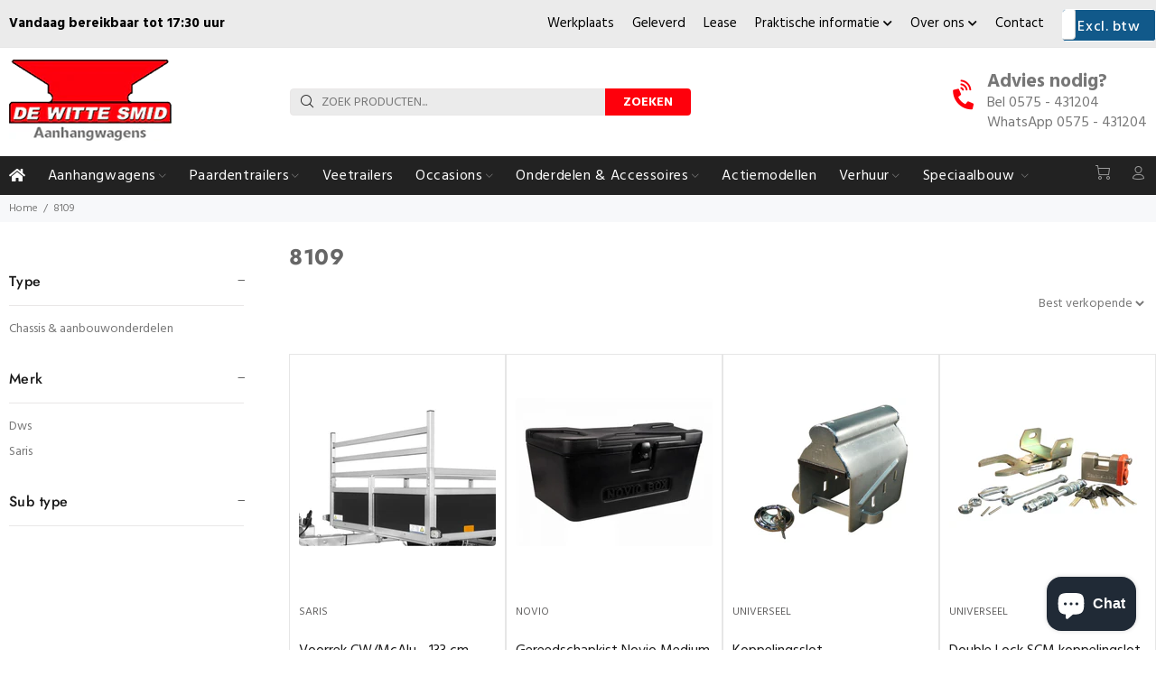

--- FILE ---
content_type: text/html; charset=utf-8
request_url: https://wittesmid.nl/collections/8109
body_size: 39406
content:
<!doctype html>
<!--[if IE 9]> <html class="ie9 no-js" lang="nl"> <![endif]-->
<!--[if (gt IE 9)|!(IE)]><!--> <html class="no-js" lang="nl"> <!--<![endif]-->
<head>
  <!-- Basic page needs ================================================== -->
  <meta charset="utf-8">
  <!--[if IE]><meta http-equiv="X-UA-Compatible" content="IE=edge,chrome=1"><![endif]-->
  <meta name="viewport" content="width=device-width,initial-scale=1">
  <meta name="theme-color" content="#fe000c">
  <meta name="keywords" content="Shopify Template" />
  <meta name="author" content="p-themes">
  <meta name="google-site-verification" content="FJ1TVAVpgzqkKS3RrQUctJXl7UfKADhF6wOh0KS2MJ4" />
  <meta name="google-site-verification" content="UPJUQX5FSpXqbgeL8ifoz9FvxIkpa4_6Vvl2Jgah0Zw" />
<!-- Google Tag Manager -->
<script>(function(w,d,s,l,i){w[l]=w[l]||[];w[l].push({'gtm.start':
new Date().getTime(),event:'gtm.js'});var f=d.getElementsByTagName(s)[0],
j=d.createElement(s),dl=l!='dataLayer'?'&l='+l:'';j.async=true;j.src=
'https://www.googletagmanager.com/gtm.js?id='+i+dl;f.parentNode.insertBefore(j,f);
})(window,document,'script','dataLayer','GTM-WJXN8KTL');</script>
<!-- End Google Tag Manager -->

  <link rel="canonical" href="https://wittesmid.nl/collections/8109">
  
  <!-- Global site tag (gtag.js) - Google Analytics -->
<script async src="https://www.googletagmanager.com/gtag/js?id=G-D170997NYQ"></script>
<script>
  window.dataLayer = window.dataLayer || [];
  function gtag(){dataLayer.push(arguments);}
  gtag('js', new Date());
  gtag('config', 'G-D170997NYQ');
</script>

  
  <!-- JavaScript Bundle with Popper -->
  <!-- CSS only --><link rel="shortcut icon" href="//wittesmid.nl/cdn/shop/files/logo_32x32.png?v=1621240957" type="image/png"><!-- Title and description ================================================== --><title>8109
&ndash; De Witte Smid
</title><!-- Social meta ================================================== --><!-- /snippets/social-meta-tags.liquid -->




<meta property="og:site_name" content="De Witte Smid">
<meta property="og:url" content="https://wittesmid.nl/collections/8109">
<meta property="og:title" content="8109">
<meta property="og:type" content="product.group">
<meta property="og:description" content="Bij De Witte Smid kun je terecht voor alles omtrent aanhangwagens. Op onze vijf locaties in Oost-Nederland staan we graag voor je klaar!">





<meta name="twitter:card" content="summary_large_image">
<meta name="twitter:title" content="8109">
<meta name="twitter:description" content="Bij De Witte Smid kun je terecht voor alles omtrent aanhangwagens. Op onze vijf locaties in Oost-Nederland staan we graag voor je klaar!">
<!-- Helpers ================================================== -->

  <!-- CSS ================================================== --><link href="https://fonts.googleapis.com/css?family=Hind:100,200,300,400,500,600,700,800,900" rel="stylesheet" defer>
<link href="//wittesmid.nl/cdn/shop/t/11/assets/theme.css?v=53089772175940036991768553030" rel="stylesheet" type="text/css" media="all" />

<script src="//wittesmid.nl/cdn/shop/t/11/assets/jquery.min.js?v=146653844047132007351643984969" defer="defer"></script><!-- Header hook for plugins ================================================== -->
  <script>window.performance && window.performance.mark && window.performance.mark('shopify.content_for_header.start');</script><meta name="facebook-domain-verification" content="7v6232jqf4y8gzp8fo0nv7t3keapf6">
<meta id="shopify-digital-wallet" name="shopify-digital-wallet" content="/57117835463/digital_wallets/dialog">
<meta name="shopify-checkout-api-token" content="7ee4a42b787b83f117c768639f2c9d76">
<meta id="in-context-paypal-metadata" data-shop-id="57117835463" data-venmo-supported="false" data-environment="production" data-locale="nl_NL" data-paypal-v4="true" data-currency="EUR">
<link rel="alternate" type="application/atom+xml" title="Feed" href="/collections/8109.atom" />
<link rel="alternate" type="application/json+oembed" href="https://wittesmid.nl/collections/8109.oembed">
<script async="async" src="/checkouts/internal/preloads.js?locale=nl-NL"></script>
<link rel="preconnect" href="https://shop.app" crossorigin="anonymous">
<script async="async" src="https://shop.app/checkouts/internal/preloads.js?locale=nl-NL&shop_id=57117835463" crossorigin="anonymous"></script>
<script id="apple-pay-shop-capabilities" type="application/json">{"shopId":57117835463,"countryCode":"NL","currencyCode":"EUR","merchantCapabilities":["supports3DS"],"merchantId":"gid:\/\/shopify\/Shop\/57117835463","merchantName":"De Witte Smid","requiredBillingContactFields":["postalAddress","email"],"requiredShippingContactFields":["postalAddress","email"],"shippingType":"shipping","supportedNetworks":["visa","maestro","masterCard"],"total":{"type":"pending","label":"De Witte Smid","amount":"1.00"},"shopifyPaymentsEnabled":true,"supportsSubscriptions":true}</script>
<script id="shopify-features" type="application/json">{"accessToken":"7ee4a42b787b83f117c768639f2c9d76","betas":["rich-media-storefront-analytics"],"domain":"wittesmid.nl","predictiveSearch":true,"shopId":57117835463,"locale":"nl"}</script>
<script>var Shopify = Shopify || {};
Shopify.shop = "wittesmid.myshopify.com";
Shopify.locale = "nl";
Shopify.currency = {"active":"EUR","rate":"1.0"};
Shopify.country = "NL";
Shopify.theme = {"name":"De Witte Smid","id":130570879216,"schema_name":"Wokiee","schema_version":"2.0.5","theme_store_id":null,"role":"main"};
Shopify.theme.handle = "null";
Shopify.theme.style = {"id":null,"handle":null};
Shopify.cdnHost = "wittesmid.nl/cdn";
Shopify.routes = Shopify.routes || {};
Shopify.routes.root = "/";</script>
<script type="module">!function(o){(o.Shopify=o.Shopify||{}).modules=!0}(window);</script>
<script>!function(o){function n(){var o=[];function n(){o.push(Array.prototype.slice.apply(arguments))}return n.q=o,n}var t=o.Shopify=o.Shopify||{};t.loadFeatures=n(),t.autoloadFeatures=n()}(window);</script>
<script>
  window.ShopifyPay = window.ShopifyPay || {};
  window.ShopifyPay.apiHost = "shop.app\/pay";
  window.ShopifyPay.redirectState = null;
</script>
<script id="shop-js-analytics" type="application/json">{"pageType":"collection"}</script>
<script defer="defer" async type="module" src="//wittesmid.nl/cdn/shopifycloud/shop-js/modules/v2/client.init-shop-cart-sync_BHF27ruw.nl.esm.js"></script>
<script defer="defer" async type="module" src="//wittesmid.nl/cdn/shopifycloud/shop-js/modules/v2/chunk.common_Dwaf6e9K.esm.js"></script>
<script type="module">
  await import("//wittesmid.nl/cdn/shopifycloud/shop-js/modules/v2/client.init-shop-cart-sync_BHF27ruw.nl.esm.js");
await import("//wittesmid.nl/cdn/shopifycloud/shop-js/modules/v2/chunk.common_Dwaf6e9K.esm.js");

  window.Shopify.SignInWithShop?.initShopCartSync?.({"fedCMEnabled":true,"windoidEnabled":true});

</script>
<script>
  window.Shopify = window.Shopify || {};
  if (!window.Shopify.featureAssets) window.Shopify.featureAssets = {};
  window.Shopify.featureAssets['shop-js'] = {"shop-cart-sync":["modules/v2/client.shop-cart-sync_CzejhlBD.nl.esm.js","modules/v2/chunk.common_Dwaf6e9K.esm.js"],"init-fed-cm":["modules/v2/client.init-fed-cm_C5dJsxJP.nl.esm.js","modules/v2/chunk.common_Dwaf6e9K.esm.js"],"shop-button":["modules/v2/client.shop-button_BIUGoX0f.nl.esm.js","modules/v2/chunk.common_Dwaf6e9K.esm.js"],"shop-cash-offers":["modules/v2/client.shop-cash-offers_CAxWVAMP.nl.esm.js","modules/v2/chunk.common_Dwaf6e9K.esm.js","modules/v2/chunk.modal_DPs9tt6r.esm.js"],"init-windoid":["modules/v2/client.init-windoid_D42eFYuP.nl.esm.js","modules/v2/chunk.common_Dwaf6e9K.esm.js"],"shop-toast-manager":["modules/v2/client.shop-toast-manager_CHrVQ4LF.nl.esm.js","modules/v2/chunk.common_Dwaf6e9K.esm.js"],"init-shop-email-lookup-coordinator":["modules/v2/client.init-shop-email-lookup-coordinator_BJ7DGpMB.nl.esm.js","modules/v2/chunk.common_Dwaf6e9K.esm.js"],"init-shop-cart-sync":["modules/v2/client.init-shop-cart-sync_BHF27ruw.nl.esm.js","modules/v2/chunk.common_Dwaf6e9K.esm.js"],"avatar":["modules/v2/client.avatar_BTnouDA3.nl.esm.js"],"pay-button":["modules/v2/client.pay-button_Bt0UM1g1.nl.esm.js","modules/v2/chunk.common_Dwaf6e9K.esm.js"],"init-customer-accounts":["modules/v2/client.init-customer-accounts_CPXMEhMZ.nl.esm.js","modules/v2/client.shop-login-button_BJd_2wNZ.nl.esm.js","modules/v2/chunk.common_Dwaf6e9K.esm.js","modules/v2/chunk.modal_DPs9tt6r.esm.js"],"init-shop-for-new-customer-accounts":["modules/v2/client.init-shop-for-new-customer-accounts_DzP6QY8i.nl.esm.js","modules/v2/client.shop-login-button_BJd_2wNZ.nl.esm.js","modules/v2/chunk.common_Dwaf6e9K.esm.js","modules/v2/chunk.modal_DPs9tt6r.esm.js"],"shop-login-button":["modules/v2/client.shop-login-button_BJd_2wNZ.nl.esm.js","modules/v2/chunk.common_Dwaf6e9K.esm.js","modules/v2/chunk.modal_DPs9tt6r.esm.js"],"init-customer-accounts-sign-up":["modules/v2/client.init-customer-accounts-sign-up_BIO3KTje.nl.esm.js","modules/v2/client.shop-login-button_BJd_2wNZ.nl.esm.js","modules/v2/chunk.common_Dwaf6e9K.esm.js","modules/v2/chunk.modal_DPs9tt6r.esm.js"],"shop-follow-button":["modules/v2/client.shop-follow-button_DdMksvBl.nl.esm.js","modules/v2/chunk.common_Dwaf6e9K.esm.js","modules/v2/chunk.modal_DPs9tt6r.esm.js"],"checkout-modal":["modules/v2/client.checkout-modal_Bfq0xZOZ.nl.esm.js","modules/v2/chunk.common_Dwaf6e9K.esm.js","modules/v2/chunk.modal_DPs9tt6r.esm.js"],"lead-capture":["modules/v2/client.lead-capture_BoSreVYi.nl.esm.js","modules/v2/chunk.common_Dwaf6e9K.esm.js","modules/v2/chunk.modal_DPs9tt6r.esm.js"],"shop-login":["modules/v2/client.shop-login_EGDq7Zjt.nl.esm.js","modules/v2/chunk.common_Dwaf6e9K.esm.js","modules/v2/chunk.modal_DPs9tt6r.esm.js"],"payment-terms":["modules/v2/client.payment-terms_00o-2tv1.nl.esm.js","modules/v2/chunk.common_Dwaf6e9K.esm.js","modules/v2/chunk.modal_DPs9tt6r.esm.js"]};
</script>
<script>(function() {
  var isLoaded = false;
  function asyncLoad() {
    if (isLoaded) return;
    isLoaded = true;
    var urls = ["https:\/\/connector-app.dhlparcel.nl\/scripts\/shopify.js?shop=wittesmid.myshopify.com","\/\/cdn.shopify.com\/proxy\/bf91f76f65f664cf521272ac5958099660e41a65c2d2979b4445382ca8550c27\/quotify.dev\/js\/widget.js?shop=wittesmid.myshopify.com\u0026sp-cache-control=cHVibGljLCBtYXgtYWdlPTkwMA"];
    for (var i = 0; i < urls.length; i++) {
      var s = document.createElement('script');
      s.type = 'text/javascript';
      s.async = true;
      s.src = urls[i];
      var x = document.getElementsByTagName('script')[0];
      x.parentNode.insertBefore(s, x);
    }
  };
  if(window.attachEvent) {
    window.attachEvent('onload', asyncLoad);
  } else {
    window.addEventListener('load', asyncLoad, false);
  }
})();</script>
<script id="__st">var __st={"a":57117835463,"offset":3600,"reqid":"e4c0b562-0ad9-4e74-8854-bb86e336d16f-1768712719","pageurl":"wittesmid.nl\/collections\/8109","u":"c12de0133ac6","p":"collection","rtyp":"collection","rid":397033144560};</script>
<script>window.ShopifyPaypalV4VisibilityTracking = true;</script>
<script id="captcha-bootstrap">!function(){'use strict';const t='contact',e='account',n='new_comment',o=[[t,t],['blogs',n],['comments',n],[t,'customer']],c=[[e,'customer_login'],[e,'guest_login'],[e,'recover_customer_password'],[e,'create_customer']],r=t=>t.map((([t,e])=>`form[action*='/${t}']:not([data-nocaptcha='true']) input[name='form_type'][value='${e}']`)).join(','),a=t=>()=>t?[...document.querySelectorAll(t)].map((t=>t.form)):[];function s(){const t=[...o],e=r(t);return a(e)}const i='password',u='form_key',d=['recaptcha-v3-token','g-recaptcha-response','h-captcha-response',i],f=()=>{try{return window.sessionStorage}catch{return}},m='__shopify_v',_=t=>t.elements[u];function p(t,e,n=!1){try{const o=window.sessionStorage,c=JSON.parse(o.getItem(e)),{data:r}=function(t){const{data:e,action:n}=t;return t[m]||n?{data:e,action:n}:{data:t,action:n}}(c);for(const[e,n]of Object.entries(r))t.elements[e]&&(t.elements[e].value=n);n&&o.removeItem(e)}catch(o){console.error('form repopulation failed',{error:o})}}const l='form_type',E='cptcha';function T(t){t.dataset[E]=!0}const w=window,h=w.document,L='Shopify',v='ce_forms',y='captcha';let A=!1;((t,e)=>{const n=(g='f06e6c50-85a8-45c8-87d0-21a2b65856fe',I='https://cdn.shopify.com/shopifycloud/storefront-forms-hcaptcha/ce_storefront_forms_captcha_hcaptcha.v1.5.2.iife.js',D={infoText:'Beschermd door hCaptcha',privacyText:'Privacy',termsText:'Voorwaarden'},(t,e,n)=>{const o=w[L][v],c=o.bindForm;if(c)return c(t,g,e,D).then(n);var r;o.q.push([[t,g,e,D],n]),r=I,A||(h.body.append(Object.assign(h.createElement('script'),{id:'captcha-provider',async:!0,src:r})),A=!0)});var g,I,D;w[L]=w[L]||{},w[L][v]=w[L][v]||{},w[L][v].q=[],w[L][y]=w[L][y]||{},w[L][y].protect=function(t,e){n(t,void 0,e),T(t)},Object.freeze(w[L][y]),function(t,e,n,w,h,L){const[v,y,A,g]=function(t,e,n){const i=e?o:[],u=t?c:[],d=[...i,...u],f=r(d),m=r(i),_=r(d.filter((([t,e])=>n.includes(e))));return[a(f),a(m),a(_),s()]}(w,h,L),I=t=>{const e=t.target;return e instanceof HTMLFormElement?e:e&&e.form},D=t=>v().includes(t);t.addEventListener('submit',(t=>{const e=I(t);if(!e)return;const n=D(e)&&!e.dataset.hcaptchaBound&&!e.dataset.recaptchaBound,o=_(e),c=g().includes(e)&&(!o||!o.value);(n||c)&&t.preventDefault(),c&&!n&&(function(t){try{if(!f())return;!function(t){const e=f();if(!e)return;const n=_(t);if(!n)return;const o=n.value;o&&e.removeItem(o)}(t);const e=Array.from(Array(32),(()=>Math.random().toString(36)[2])).join('');!function(t,e){_(t)||t.append(Object.assign(document.createElement('input'),{type:'hidden',name:u})),t.elements[u].value=e}(t,e),function(t,e){const n=f();if(!n)return;const o=[...t.querySelectorAll(`input[type='${i}']`)].map((({name:t})=>t)),c=[...d,...o],r={};for(const[a,s]of new FormData(t).entries())c.includes(a)||(r[a]=s);n.setItem(e,JSON.stringify({[m]:1,action:t.action,data:r}))}(t,e)}catch(e){console.error('failed to persist form',e)}}(e),e.submit())}));const S=(t,e)=>{t&&!t.dataset[E]&&(n(t,e.some((e=>e===t))),T(t))};for(const o of['focusin','change'])t.addEventListener(o,(t=>{const e=I(t);D(e)&&S(e,y())}));const B=e.get('form_key'),M=e.get(l),P=B&&M;t.addEventListener('DOMContentLoaded',(()=>{const t=y();if(P)for(const e of t)e.elements[l].value===M&&p(e,B);[...new Set([...A(),...v().filter((t=>'true'===t.dataset.shopifyCaptcha))])].forEach((e=>S(e,t)))}))}(h,new URLSearchParams(w.location.search),n,t,e,['guest_login'])})(!0,!0)}();</script>
<script integrity="sha256-4kQ18oKyAcykRKYeNunJcIwy7WH5gtpwJnB7kiuLZ1E=" data-source-attribution="shopify.loadfeatures" defer="defer" src="//wittesmid.nl/cdn/shopifycloud/storefront/assets/storefront/load_feature-a0a9edcb.js" crossorigin="anonymous"></script>
<script crossorigin="anonymous" defer="defer" src="//wittesmid.nl/cdn/shopifycloud/storefront/assets/shopify_pay/storefront-65b4c6d7.js?v=20250812"></script>
<script data-source-attribution="shopify.dynamic_checkout.dynamic.init">var Shopify=Shopify||{};Shopify.PaymentButton=Shopify.PaymentButton||{isStorefrontPortableWallets:!0,init:function(){window.Shopify.PaymentButton.init=function(){};var t=document.createElement("script");t.src="https://wittesmid.nl/cdn/shopifycloud/portable-wallets/latest/portable-wallets.nl.js",t.type="module",document.head.appendChild(t)}};
</script>
<script data-source-attribution="shopify.dynamic_checkout.buyer_consent">
  function portableWalletsHideBuyerConsent(e){var t=document.getElementById("shopify-buyer-consent"),n=document.getElementById("shopify-subscription-policy-button");t&&n&&(t.classList.add("hidden"),t.setAttribute("aria-hidden","true"),n.removeEventListener("click",e))}function portableWalletsShowBuyerConsent(e){var t=document.getElementById("shopify-buyer-consent"),n=document.getElementById("shopify-subscription-policy-button");t&&n&&(t.classList.remove("hidden"),t.removeAttribute("aria-hidden"),n.addEventListener("click",e))}window.Shopify?.PaymentButton&&(window.Shopify.PaymentButton.hideBuyerConsent=portableWalletsHideBuyerConsent,window.Shopify.PaymentButton.showBuyerConsent=portableWalletsShowBuyerConsent);
</script>
<script data-source-attribution="shopify.dynamic_checkout.cart.bootstrap">document.addEventListener("DOMContentLoaded",(function(){function t(){return document.querySelector("shopify-accelerated-checkout-cart, shopify-accelerated-checkout")}if(t())Shopify.PaymentButton.init();else{new MutationObserver((function(e,n){t()&&(Shopify.PaymentButton.init(),n.disconnect())})).observe(document.body,{childList:!0,subtree:!0})}}));
</script>
<link id="shopify-accelerated-checkout-styles" rel="stylesheet" media="screen" href="https://wittesmid.nl/cdn/shopifycloud/portable-wallets/latest/accelerated-checkout-backwards-compat.css" crossorigin="anonymous">
<style id="shopify-accelerated-checkout-cart">
        #shopify-buyer-consent {
  margin-top: 1em;
  display: inline-block;
  width: 100%;
}

#shopify-buyer-consent.hidden {
  display: none;
}

#shopify-subscription-policy-button {
  background: none;
  border: none;
  padding: 0;
  text-decoration: underline;
  font-size: inherit;
  cursor: pointer;
}

#shopify-subscription-policy-button::before {
  box-shadow: none;
}

      </style>
<script id="sections-script" data-sections="promo-fixed" defer="defer" src="//wittesmid.nl/cdn/shop/t/11/compiled_assets/scripts.js?v=21583"></script>
<script>window.performance && window.performance.mark && window.performance.mark('shopify.content_for_header.end');</script>
  <!-- /Header hook for plugins ================================================== -->
  
      <script src="https://code.jquery.com/jquery-3.6.0.min.js"></script>
    <script src="//gitcdn.github.io/bootstrap-toggle/2.2.2/js/bootstrap-toggle.min.js" type="text/javascript"></script>
    <link href="//gitcdn.github.io/bootstrap-toggle/2.2.2/css/bootstrap-toggle.min.css" rel="stylesheet" type="text/css" media="all" />
  
   <link href="//wittesmid.nl/cdn/shop/t/11/assets/custom-style.css?v=13563752633155580611723627946" rel="stylesheet" type="text/css" media="all" />
<script src="https://cdn.shopify.com/extensions/7bc9bb47-adfa-4267-963e-cadee5096caf/inbox-1252/assets/inbox-chat-loader.js" type="text/javascript" defer="defer"></script>
<meta property="og:image" content="https://cdn.shopify.com/s/files/1/0571/1783/5463/files/favicon-32x32.png?height=628&pad_color=fff&v=1621346031&width=1200" />
<meta property="og:image:secure_url" content="https://cdn.shopify.com/s/files/1/0571/1783/5463/files/favicon-32x32.png?height=628&pad_color=fff&v=1621346031&width=1200" />
<meta property="og:image:width" content="1200" />
<meta property="og:image:height" content="628" />
<link href="https://monorail-edge.shopifysvc.com" rel="dns-prefetch">
<script>(function(){if ("sendBeacon" in navigator && "performance" in window) {try {var session_token_from_headers = performance.getEntriesByType('navigation')[0].serverTiming.find(x => x.name == '_s').description;} catch {var session_token_from_headers = undefined;}var session_cookie_matches = document.cookie.match(/_shopify_s=([^;]*)/);var session_token_from_cookie = session_cookie_matches && session_cookie_matches.length === 2 ? session_cookie_matches[1] : "";var session_token = session_token_from_headers || session_token_from_cookie || "";function handle_abandonment_event(e) {var entries = performance.getEntries().filter(function(entry) {return /monorail-edge.shopifysvc.com/.test(entry.name);});if (!window.abandonment_tracked && entries.length === 0) {window.abandonment_tracked = true;var currentMs = Date.now();var navigation_start = performance.timing.navigationStart;var payload = {shop_id: 57117835463,url: window.location.href,navigation_start,duration: currentMs - navigation_start,session_token,page_type: "collection"};window.navigator.sendBeacon("https://monorail-edge.shopifysvc.com/v1/produce", JSON.stringify({schema_id: "online_store_buyer_site_abandonment/1.1",payload: payload,metadata: {event_created_at_ms: currentMs,event_sent_at_ms: currentMs}}));}}window.addEventListener('pagehide', handle_abandonment_event);}}());</script>
<script id="web-pixels-manager-setup">(function e(e,d,r,n,o){if(void 0===o&&(o={}),!Boolean(null===(a=null===(i=window.Shopify)||void 0===i?void 0:i.analytics)||void 0===a?void 0:a.replayQueue)){var i,a;window.Shopify=window.Shopify||{};var t=window.Shopify;t.analytics=t.analytics||{};var s=t.analytics;s.replayQueue=[],s.publish=function(e,d,r){return s.replayQueue.push([e,d,r]),!0};try{self.performance.mark("wpm:start")}catch(e){}var l=function(){var e={modern:/Edge?\/(1{2}[4-9]|1[2-9]\d|[2-9]\d{2}|\d{4,})\.\d+(\.\d+|)|Firefox\/(1{2}[4-9]|1[2-9]\d|[2-9]\d{2}|\d{4,})\.\d+(\.\d+|)|Chrom(ium|e)\/(9{2}|\d{3,})\.\d+(\.\d+|)|(Maci|X1{2}).+ Version\/(15\.\d+|(1[6-9]|[2-9]\d|\d{3,})\.\d+)([,.]\d+|)( \(\w+\)|)( Mobile\/\w+|) Safari\/|Chrome.+OPR\/(9{2}|\d{3,})\.\d+\.\d+|(CPU[ +]OS|iPhone[ +]OS|CPU[ +]iPhone|CPU IPhone OS|CPU iPad OS)[ +]+(15[._]\d+|(1[6-9]|[2-9]\d|\d{3,})[._]\d+)([._]\d+|)|Android:?[ /-](13[3-9]|1[4-9]\d|[2-9]\d{2}|\d{4,})(\.\d+|)(\.\d+|)|Android.+Firefox\/(13[5-9]|1[4-9]\d|[2-9]\d{2}|\d{4,})\.\d+(\.\d+|)|Android.+Chrom(ium|e)\/(13[3-9]|1[4-9]\d|[2-9]\d{2}|\d{4,})\.\d+(\.\d+|)|SamsungBrowser\/([2-9]\d|\d{3,})\.\d+/,legacy:/Edge?\/(1[6-9]|[2-9]\d|\d{3,})\.\d+(\.\d+|)|Firefox\/(5[4-9]|[6-9]\d|\d{3,})\.\d+(\.\d+|)|Chrom(ium|e)\/(5[1-9]|[6-9]\d|\d{3,})\.\d+(\.\d+|)([\d.]+$|.*Safari\/(?![\d.]+ Edge\/[\d.]+$))|(Maci|X1{2}).+ Version\/(10\.\d+|(1[1-9]|[2-9]\d|\d{3,})\.\d+)([,.]\d+|)( \(\w+\)|)( Mobile\/\w+|) Safari\/|Chrome.+OPR\/(3[89]|[4-9]\d|\d{3,})\.\d+\.\d+|(CPU[ +]OS|iPhone[ +]OS|CPU[ +]iPhone|CPU IPhone OS|CPU iPad OS)[ +]+(10[._]\d+|(1[1-9]|[2-9]\d|\d{3,})[._]\d+)([._]\d+|)|Android:?[ /-](13[3-9]|1[4-9]\d|[2-9]\d{2}|\d{4,})(\.\d+|)(\.\d+|)|Mobile Safari.+OPR\/([89]\d|\d{3,})\.\d+\.\d+|Android.+Firefox\/(13[5-9]|1[4-9]\d|[2-9]\d{2}|\d{4,})\.\d+(\.\d+|)|Android.+Chrom(ium|e)\/(13[3-9]|1[4-9]\d|[2-9]\d{2}|\d{4,})\.\d+(\.\d+|)|Android.+(UC? ?Browser|UCWEB|U3)[ /]?(15\.([5-9]|\d{2,})|(1[6-9]|[2-9]\d|\d{3,})\.\d+)\.\d+|SamsungBrowser\/(5\.\d+|([6-9]|\d{2,})\.\d+)|Android.+MQ{2}Browser\/(14(\.(9|\d{2,})|)|(1[5-9]|[2-9]\d|\d{3,})(\.\d+|))(\.\d+|)|K[Aa][Ii]OS\/(3\.\d+|([4-9]|\d{2,})\.\d+)(\.\d+|)/},d=e.modern,r=e.legacy,n=navigator.userAgent;return n.match(d)?"modern":n.match(r)?"legacy":"unknown"}(),u="modern"===l?"modern":"legacy",c=(null!=n?n:{modern:"",legacy:""})[u],f=function(e){return[e.baseUrl,"/wpm","/b",e.hashVersion,"modern"===e.buildTarget?"m":"l",".js"].join("")}({baseUrl:d,hashVersion:r,buildTarget:u}),m=function(e){var d=e.version,r=e.bundleTarget,n=e.surface,o=e.pageUrl,i=e.monorailEndpoint;return{emit:function(e){var a=e.status,t=e.errorMsg,s=(new Date).getTime(),l=JSON.stringify({metadata:{event_sent_at_ms:s},events:[{schema_id:"web_pixels_manager_load/3.1",payload:{version:d,bundle_target:r,page_url:o,status:a,surface:n,error_msg:t},metadata:{event_created_at_ms:s}}]});if(!i)return console&&console.warn&&console.warn("[Web Pixels Manager] No Monorail endpoint provided, skipping logging."),!1;try{return self.navigator.sendBeacon.bind(self.navigator)(i,l)}catch(e){}var u=new XMLHttpRequest;try{return u.open("POST",i,!0),u.setRequestHeader("Content-Type","text/plain"),u.send(l),!0}catch(e){return console&&console.warn&&console.warn("[Web Pixels Manager] Got an unhandled error while logging to Monorail."),!1}}}}({version:r,bundleTarget:l,surface:e.surface,pageUrl:self.location.href,monorailEndpoint:e.monorailEndpoint});try{o.browserTarget=l,function(e){var d=e.src,r=e.async,n=void 0===r||r,o=e.onload,i=e.onerror,a=e.sri,t=e.scriptDataAttributes,s=void 0===t?{}:t,l=document.createElement("script"),u=document.querySelector("head"),c=document.querySelector("body");if(l.async=n,l.src=d,a&&(l.integrity=a,l.crossOrigin="anonymous"),s)for(var f in s)if(Object.prototype.hasOwnProperty.call(s,f))try{l.dataset[f]=s[f]}catch(e){}if(o&&l.addEventListener("load",o),i&&l.addEventListener("error",i),u)u.appendChild(l);else{if(!c)throw new Error("Did not find a head or body element to append the script");c.appendChild(l)}}({src:f,async:!0,onload:function(){if(!function(){var e,d;return Boolean(null===(d=null===(e=window.Shopify)||void 0===e?void 0:e.analytics)||void 0===d?void 0:d.initialized)}()){var d=window.webPixelsManager.init(e)||void 0;if(d){var r=window.Shopify.analytics;r.replayQueue.forEach((function(e){var r=e[0],n=e[1],o=e[2];d.publishCustomEvent(r,n,o)})),r.replayQueue=[],r.publish=d.publishCustomEvent,r.visitor=d.visitor,r.initialized=!0}}},onerror:function(){return m.emit({status:"failed",errorMsg:"".concat(f," has failed to load")})},sri:function(e){var d=/^sha384-[A-Za-z0-9+/=]+$/;return"string"==typeof e&&d.test(e)}(c)?c:"",scriptDataAttributes:o}),m.emit({status:"loading"})}catch(e){m.emit({status:"failed",errorMsg:(null==e?void 0:e.message)||"Unknown error"})}}})({shopId: 57117835463,storefrontBaseUrl: "https://wittesmid.nl",extensionsBaseUrl: "https://extensions.shopifycdn.com/cdn/shopifycloud/web-pixels-manager",monorailEndpoint: "https://monorail-edge.shopifysvc.com/unstable/produce_batch",surface: "storefront-renderer",enabledBetaFlags: ["2dca8a86"],webPixelsConfigList: [{"id":"1375961425","configuration":"{\"pixel_id\":\"1212473663143674\",\"pixel_type\":\"facebook_pixel\"}","eventPayloadVersion":"v1","runtimeContext":"OPEN","scriptVersion":"ca16bc87fe92b6042fbaa3acc2fbdaa6","type":"APP","apiClientId":2329312,"privacyPurposes":["ANALYTICS","MARKETING","SALE_OF_DATA"],"dataSharingAdjustments":{"protectedCustomerApprovalScopes":["read_customer_address","read_customer_email","read_customer_name","read_customer_personal_data","read_customer_phone"]}},{"id":"208699729","eventPayloadVersion":"v1","runtimeContext":"LAX","scriptVersion":"1","type":"CUSTOM","privacyPurposes":["ANALYTICS"],"name":"Google Analytics tag (migrated)"},{"id":"shopify-app-pixel","configuration":"{}","eventPayloadVersion":"v1","runtimeContext":"STRICT","scriptVersion":"0450","apiClientId":"shopify-pixel","type":"APP","privacyPurposes":["ANALYTICS","MARKETING"]},{"id":"shopify-custom-pixel","eventPayloadVersion":"v1","runtimeContext":"LAX","scriptVersion":"0450","apiClientId":"shopify-pixel","type":"CUSTOM","privacyPurposes":["ANALYTICS","MARKETING"]}],isMerchantRequest: false,initData: {"shop":{"name":"De Witte Smid","paymentSettings":{"currencyCode":"EUR"},"myshopifyDomain":"wittesmid.myshopify.com","countryCode":"NL","storefrontUrl":"https:\/\/wittesmid.nl"},"customer":null,"cart":null,"checkout":null,"productVariants":[],"purchasingCompany":null},},"https://wittesmid.nl/cdn","fcfee988w5aeb613cpc8e4bc33m6693e112",{"modern":"","legacy":""},{"shopId":"57117835463","storefrontBaseUrl":"https:\/\/wittesmid.nl","extensionBaseUrl":"https:\/\/extensions.shopifycdn.com\/cdn\/shopifycloud\/web-pixels-manager","surface":"storefront-renderer","enabledBetaFlags":"[\"2dca8a86\"]","isMerchantRequest":"false","hashVersion":"fcfee988w5aeb613cpc8e4bc33m6693e112","publish":"custom","events":"[[\"page_viewed\",{}],[\"collection_viewed\",{\"collection\":{\"id\":\"397033144560\",\"title\":\"8109\",\"productVariants\":[{\"price\":{\"amount\":76.0,\"currencyCode\":\"EUR\"},\"product\":{\"title\":\"Voorrek CW\/McAlu - 133 cm\",\"vendor\":\"Saris\",\"id\":\"7437809320176\",\"untranslatedTitle\":\"Voorrek CW\/McAlu - 133 cm\",\"url\":\"\/products\/voorrek-cwmcalu-133-cm\",\"type\":\"Algemeen\"},\"id\":\"52843618500945\",\"image\":{\"src\":\"\/\/wittesmid.nl\/cdn\/shop\/files\/saris-classicwood-mcalu-voorrek-133cm-9030_04f02d18-1a10-4ea5-b2c2-fc70d7d3c63d.jpg?v=1768697333\"},\"sku\":\"71218176\",\"title\":\"Default Title\",\"untranslatedTitle\":\"Default Title\"},{\"price\":{\"amount\":85.26,\"currencyCode\":\"EUR\"},\"product\":{\"title\":\"Gereedschapkist Novio Medium 620x300x350\",\"vendor\":\"Novio\",\"id\":\"10522812318033\",\"untranslatedTitle\":\"Gereedschapkist Novio Medium 620x300x350\",\"url\":\"\/products\/gereedschapkist-novio-medium-620x300x350\",\"type\":\"Algemeen\"},\"id\":\"52844075909457\",\"image\":{\"src\":\"\/\/wittesmid.nl\/cdn\/shop\/files\/gereedschapkist-novio-medium-620x300x350-10351.jpg?v=1768712623\"},\"sku\":\"856.000.100.014\",\"title\":\"Default Title\",\"untranslatedTitle\":\"Default Title\"},{\"price\":{\"amount\":28.93,\"currencyCode\":\"EUR\"},\"product\":{\"title\":\"Koppelingsslot tasjesmodel+discusslot\",\"vendor\":\"Universeel\",\"id\":\"10468371202385\",\"untranslatedTitle\":\"Koppelingsslot tasjesmodel+discusslot\",\"url\":\"\/products\/koppelingsslot-tasjesmodeldiscusslot\",\"type\":\"Algemeen\"},\"id\":\"52844076925265\",\"image\":{\"src\":\"\/\/wittesmid.nl\/cdn\/shop\/files\/koppelingsslot-tasjesmodel-discusslot-2088_f90549ac-6aae-4a97-a048-91d934933d19.jpg?v=1768712708\"},\"sku\":\"877.000.240.100\",\"title\":\"Default Title\",\"untranslatedTitle\":\"Default Title\"},{\"price\":{\"amount\":145.0,\"currencyCode\":\"EUR\"},\"product\":{\"title\":\"Double Lock SCM koppelingslot gemonteerd\",\"vendor\":\"Universeel\",\"id\":\"9816468226385\",\"untranslatedTitle\":\"Double Lock SCM koppelingslot gemonteerd\",\"url\":\"\/products\/double-lock-scm-koppelingslot-gemonteerd\",\"type\":\"Algemeen\"},\"id\":\"52844076237137\",\"image\":{\"src\":\"\/\/wittesmid.nl\/cdn\/shop\/files\/double-lock-scm-koppelingslot-gemonteerd-12036_c8c8c513-0bfd-49ac-9e20-f392a19dc3fc.jpg?v=1768712650\"},\"sku\":\"SCM slot optie\",\"title\":\"Default Title\",\"untranslatedTitle\":\"Default Title\"},{\"price\":{\"amount\":60.0,\"currencyCode\":\"EUR\"},\"product\":{\"title\":\"Achterlamp bescherming set voor Aspock\",\"vendor\":\"Universeel\",\"id\":\"9816511775057\",\"untranslatedTitle\":\"Achterlamp bescherming set voor Aspock\",\"url\":\"\/products\/achterlamp-bescherming-set-voor-aspock\",\"type\":\"Algemeen\"},\"id\":\"52844074205521\",\"image\":{\"src\":\"\/\/wittesmid.nl\/cdn\/shop\/files\/achterlamp-bescherming-set-voor-aspock-9868.jpg?v=1768712450\"},\"sku\":\"De Witte Smid\",\"title\":\"Default Title\",\"untranslatedTitle\":\"Default Title\"},{\"price\":{\"amount\":41.22,\"currencyCode\":\"EUR\"},\"product\":{\"title\":\"Ladingnet 300x160 zwart fijnmazig\",\"vendor\":\"Universeel\",\"id\":\"9816468357457\",\"untranslatedTitle\":\"Ladingnet 300x160 zwart fijnmazig\",\"url\":\"\/products\/ladingnet-300x160-zwart-fijnmazig\",\"type\":\"Algemeen\"},\"id\":\"52844017811793\",\"image\":{\"src\":\"\/\/wittesmid.nl\/cdn\/shop\/files\/ladingnet-300x160-zwart-fijnmazig-5980_b0bf0c8b-2e95-4fca-8d79-45651cd2482e.png?v=1768708328\"},\"sku\":\"LAZE1400-2227\",\"title\":\"Default Title\",\"untranslatedTitle\":\"Default Title\"},{\"price\":{\"amount\":46.86,\"currencyCode\":\"EUR\"},\"product\":{\"title\":\"Kippend CW\/McAlu\",\"vendor\":\"Saris\",\"id\":\"9310355423569\",\"untranslatedTitle\":\"Kippend CW\/McAlu\",\"url\":\"\/products\/kippend-cwmcalu\",\"type\":\"Algemeen\"},\"id\":\"52843606901073\",\"image\":{\"src\":\"\/\/wittesmid.nl\/cdn\/shop\/files\/saris-bakwagen-classic-wood-ongeremd-750kg-kippend-kantelbaar-9027-1_b52d4c7b-b7f5-4e82-ba3d-456fb97fa0a6.jpg?v=1768697110\"},\"sku\":\"92B50000247\",\"title\":\"Default Title\",\"untranslatedTitle\":\"Default Title\"},{\"price\":{\"amount\":135.0,\"currencyCode\":\"EUR\"},\"product\":{\"title\":\"Reservewiel 12\/13 met steun gemonteerd\",\"vendor\":\"DWS\",\"id\":\"9023582142801\",\"untranslatedTitle\":\"Reservewiel 12\/13 met steun gemonteerd\",\"url\":\"\/products\/reservewiel-1213-met-steun-gemonteerd\",\"type\":\"Algemeen\"},\"id\":\"52844074238289\",\"image\":{\"src\":\"\/\/wittesmid.nl\/cdn\/shop\/files\/reservewiel-12-13-met-steun-gemonteerd-10713.jpg?v=1768712456\"},\"sku\":\"Reservewiel DWS\",\"title\":\"Default Title\",\"untranslatedTitle\":\"Default Title\"},{\"price\":{\"amount\":29.58,\"currencyCode\":\"EUR\"},\"product\":{\"title\":\"Ladingnet 300x200 45mm Konvox\",\"vendor\":\"Universeel\",\"id\":\"9023588958545\",\"untranslatedTitle\":\"Ladingnet 300x200 45mm Konvox\",\"url\":\"\/products\/ladingnet-300x200-45mm-konvox\",\"type\":\"Algemeen\"},\"id\":\"52844076466513\",\"image\":{\"src\":\"\/\/wittesmid.nl\/cdn\/shop\/files\/ladingnet-300x200-45mm-konvox-5491.jpg?v=1768712662\"},\"sku\":\"LAZE1400-2195\",\"title\":\"Default Title\",\"untranslatedTitle\":\"Default Title\"},{\"price\":{\"amount\":131.18,\"currencyCode\":\"EUR\"},\"product\":{\"title\":\"Alu gereedschapkist 760 x 335 x 247 cm\",\"vendor\":\"Bünte\",\"id\":\"8149453373680\",\"untranslatedTitle\":\"Alu gereedschapkist 760 x 335 x 247 cm\",\"url\":\"\/products\/alu-gereedschapkist-760-x-335-x-247-cm\",\"type\":\"Algemeen\"},\"id\":\"43715308028144\",\"image\":{\"src\":\"\/\/wittesmid.nl\/cdn\/shop\/products\/aluminium-gereedschapkist-760-320-247-cm-5843.jpg?v=1671170632\"},\"sku\":\"425220\",\"title\":\"Default Title\",\"untranslatedTitle\":\"Default Title\"},{\"price\":{\"amount\":68.0,\"currencyCode\":\"EUR\"},\"product\":{\"title\":\"Uitzetsteunen CW\/McAlu\/GO (set)\",\"vendor\":\"Saris\",\"id\":\"8156782493936\",\"untranslatedTitle\":\"Uitzetsteunen CW\/McAlu\/GO (set)\",\"url\":\"\/products\/uitzetsteunen-cwmcalugo-set\",\"type\":\"Algemeen\"},\"id\":\"52844048318801\",\"image\":{\"src\":\"\/\/wittesmid.nl\/cdn\/shop\/files\/saris-uitzetsteun-cw-mcalu-go-set-7107.jpg?v=1768710659\"},\"sku\":\"7040005835\",\"title\":\"Default Title\",\"untranslatedTitle\":\"Default Title\"},{\"price\":{\"amount\":71.03,\"currencyCode\":\"EUR\"},\"product\":{\"title\":\"Alu oprijplank 200x20cm recht\",\"vendor\":\"Novio\",\"id\":\"7974706938096\",\"untranslatedTitle\":\"Alu oprijplank 200x20cm recht\",\"url\":\"\/products\/alu-oprijplank-200x20cm-recht\",\"type\":\"Algemeen\"},\"id\":\"52844017647953\",\"image\":{\"src\":\"\/\/wittesmid.nl\/cdn\/shop\/files\/alu-oprijplank-200x20cm-recht-3550.jpg?v=1768708315\"},\"sku\":\"930.170.200.200\",\"title\":\"Default Title\",\"untranslatedTitle\":\"Default Title\"},{\"price\":{\"amount\":26.5,\"currencyCode\":\"EUR\"},\"product\":{\"title\":\"Ladingnet Topprotect 300x200 45mm\",\"vendor\":\"Universeel\",\"id\":\"7475449561328\",\"untranslatedTitle\":\"Ladingnet Topprotect 300x200 45mm\",\"url\":\"\/products\/ladingnet-topprotect-300x200-45mm\",\"type\":\"Algemeen\"},\"id\":\"43883432673520\",\"image\":{\"src\":\"\/\/wittesmid.nl\/cdn\/shop\/products\/5491-3_ad46139c-cb35-49cf-a21f-6fd28c88bfe6.jpg?v=1677854467\"},\"sku\":\"ADN1804812030\",\"title\":\"Default Title\",\"untranslatedTitle\":\"Default Title\"},{\"price\":{\"amount\":113.57,\"currencyCode\":\"EUR\"},\"product\":{\"title\":\"Alu gereedschapkist 760x245x330 langw.\",\"vendor\":\"Algemeen\",\"id\":\"7077289459911\",\"untranslatedTitle\":\"Alu gereedschapkist 760x245x330 langw.\",\"url\":\"\/products\/alu-gereedschapkist-760x245x330-langw\",\"type\":\"Algemeen\"},\"id\":\"42583826301168\",\"image\":{\"src\":\"\/\/wittesmid.nl\/cdn\/shop\/products\/5843-1_e2a5a553-a63e-4054-9582-1b0db61eaad9.jpg?v=1647947926\"},\"sku\":\"\",\"title\":\"Default Title\",\"untranslatedTitle\":\"Default Title\"},{\"price\":{\"amount\":118.48,\"currencyCode\":\"EUR\"},\"product\":{\"title\":\"Alu oprijplank 200x20 cm. 200 kg novio\",\"vendor\":\"Algemeen\",\"id\":\"7077983977671\",\"untranslatedTitle\":\"Alu oprijplank 200x20 cm. 200 kg novio\",\"url\":\"\/products\/alu-oprijplank-200x20-cm-200-kg-novio\",\"type\":\"Algemeen\"},\"id\":\"42871804821744\",\"image\":{\"src\":\"\/\/wittesmid.nl\/cdn\/shop\/products\/3550-1_25e08729-1958-46c4-92a1-c08d0fd5bddb.jpg?v=1653379565\"},\"sku\":\"\",\"title\":\"Default Title\",\"untranslatedTitle\":\"Default Title\"},{\"price\":{\"amount\":123.41,\"currencyCode\":\"EUR\"},\"product\":{\"title\":\"Doublelock A Ongeremd SCM\",\"vendor\":\"Double Lock\",\"id\":\"7093061877959\",\"untranslatedTitle\":\"Doublelock A Ongeremd SCM\",\"url\":\"\/products\/doublelock-a-ongeremd-scm\",\"type\":\"Algemeen\"},\"id\":\"52844077023569\",\"image\":{\"src\":\"\/\/wittesmid.nl\/cdn\/shop\/files\/doublelock-a-ongeremd-scm-3205.png?v=1768712716\"},\"sku\":\"877.000.260.910\",\"title\":\"Default Title\",\"untranslatedTitle\":\"Default Title\"},{\"price\":{\"amount\":530.0,\"currencyCode\":\"EUR\"},\"product\":{\"title\":\"Loofrekken CW\/McAlu 255 x 133 x 50\",\"vendor\":\"Saris\",\"id\":\"7437809549552\",\"untranslatedTitle\":\"Loofrekken CW\/McAlu 255 x 133 x 50\",\"url\":\"\/products\/loofrekken-cwmcalu-255-x-133-x-50\",\"type\":\"Algemeen\"},\"id\":\"52844074172753\",\"image\":{\"src\":\"\/\/wittesmid.nl\/cdn\/shop\/files\/saris-loofrekken-gaas-rondom-cw-mcalu-255x133x50cm-8394.jpg?v=1768712450\"},\"sku\":\"30311784\",\"title\":\"Default Title\",\"untranslatedTitle\":\"Default Title\"},{\"price\":{\"amount\":35.0,\"currencyCode\":\"EUR\"},\"product\":{\"title\":\"Meerprijs Oliver 4-zijden te openen\",\"vendor\":\"Saris\",\"id\":\"7437809484016\",\"untranslatedTitle\":\"Meerprijs Oliver 4-zijden te openen\",\"url\":\"\/products\/meerprijs-oliver-4-zijden-te-openen\",\"type\":\"Algemeen\"},\"id\":\"43920487448816\",\"image\":{\"src\":\"\/\/wittesmid.nl\/cdn\/shop\/products\/optie-huif-kleur-grijs-rondom-te-openen-saris-houten-enkelassige-bakwagen.png?v=1678972426\"},\"sku\":\"Meerprijs Oliver 4z\",\"title\":\"Default Title\",\"untranslatedTitle\":\"Default Title\"},{\"price\":{\"amount\":595.0,\"currencyCode\":\"EUR\"},\"product\":{\"title\":\"Huif CW\/McAlu Grijs 255 x 133 x 150\",\"vendor\":\"Saris\",\"id\":\"7437809418480\",\"untranslatedTitle\":\"Huif CW\/McAlu Grijs 255 x 133 x 150\",\"url\":\"\/products\/huif-cwmcalu-grijs-255-x-133-x-150\",\"type\":\"Algemeen\"},\"id\":\"52843165155665\",\"image\":{\"src\":\"\/\/wittesmid.nl\/cdn\/shop\/files\/saris-cw-mcalu-huif-grijs-255x133x150cm-9034_7d911d1a-f5c9-43a0-aa04-09e021c117de.jpg?v=1768687410\"},\"sku\":\"7320421509\",\"title\":\"Default Title\",\"untranslatedTitle\":\"Default Title\"},{\"price\":{\"amount\":172.0,\"currencyCode\":\"EUR\"},\"product\":{\"title\":\"Vlakzeil CW\/McAlu Grijs - 255 x 133\",\"vendor\":\"Saris\",\"id\":\"7437809352944\",\"untranslatedTitle\":\"Vlakzeil CW\/McAlu Grijs - 255 x 133\",\"url\":\"\/products\/vlakzeil-cwmcalu-grijs-255-x-133\",\"type\":\"Algemeen\"},\"id\":\"52844072304977\",\"image\":{\"src\":\"\/\/wittesmid.nl\/cdn\/shop\/files\/saris-cw-mcalu-vlakzeil-kleur-grijs-255x133cm-8299.jpg?v=1768712326\"},\"sku\":\"7226310209\",\"title\":\"Default Title\",\"untranslatedTitle\":\"Default Title\"},{\"price\":{\"amount\":128.87,\"currencyCode\":\"EUR\"},\"product\":{\"title\":\"Oprijklep CW\/McAlu (i.c.m. kippend)\",\"vendor\":\"Saris\",\"id\":\"7437809221872\",\"untranslatedTitle\":\"Oprijklep CW\/McAlu (i.c.m. kippend)\",\"url\":\"\/products\/oprijklep-cwmcalu-icm-kippend\",\"type\":\"Algemeen\"},\"id\":\"52843612864849\",\"image\":{\"src\":\"\/\/wittesmid.nl\/cdn\/shop\/files\/saris-cw-mcalu-oprijklep-icm-kippend-9023-1_db8be5c6-58be-415f-872b-5dc5af44d211.jpg?v=1768697128\"},\"sku\":\"92B50000282\",\"title\":\"Default Title\",\"untranslatedTitle\":\"Default Title\"},{\"price\":{\"amount\":146.44,\"currencyCode\":\"EUR\"},\"product\":{\"title\":\"Gasveren tbv kippen CW\/McAlu\",\"vendor\":\"Saris\",\"id\":\"7437809189104\",\"untranslatedTitle\":\"Gasveren tbv kippen CW\/McAlu\",\"url\":\"\/products\/gasveren-tbv-kippen-cwmcalu\",\"type\":\"Algemeen\"},\"id\":\"52843610505553\",\"image\":{\"src\":\"\/\/wittesmid.nl\/cdn\/shop\/files\/saris-cw-mcalu-gasveren-tbv-kippen-9028_8aad5ec3-5f29-4033-af33-f923b69adb98.jpg?v=1768697119\"},\"sku\":\"92B50000243\",\"title\":\"Default Title\",\"untranslatedTitle\":\"Default Title\"},{\"price\":{\"amount\":58.58,\"currencyCode\":\"EUR\"},\"product\":{\"title\":\"Scharnierend voorbord McAlu\",\"vendor\":\"Saris\",\"id\":\"7458506342640\",\"untranslatedTitle\":\"Scharnierend voorbord McAlu\",\"url\":\"\/products\/scharnierend-voorbord-mcalu\",\"type\":\"Algemeen\"},\"id\":\"52844047860049\",\"image\":{\"src\":\"\/\/wittesmid.nl\/cdn\/shop\/files\/saris-scharnierend-voorbord-mcalu-pro-aluminium-9036.jpg?v=1768710622\"},\"sku\":\"92B70000626\",\"title\":\"Default Title\",\"untranslatedTitle\":\"Default Title\"}]}}]]"});</script><script>
  window.ShopifyAnalytics = window.ShopifyAnalytics || {};
  window.ShopifyAnalytics.meta = window.ShopifyAnalytics.meta || {};
  window.ShopifyAnalytics.meta.currency = 'EUR';
  var meta = {"products":[{"id":7437809320176,"gid":"gid:\/\/shopify\/Product\/7437809320176","vendor":"Saris","type":"Algemeen","handle":"voorrek-cwmcalu-133-cm","variants":[{"id":52843618500945,"price":7600,"name":"Voorrek CW\/McAlu - 133 cm","public_title":null,"sku":"71218176"}],"remote":false},{"id":10522812318033,"gid":"gid:\/\/shopify\/Product\/10522812318033","vendor":"Novio","type":"Algemeen","handle":"gereedschapkist-novio-medium-620x300x350","variants":[{"id":52844075909457,"price":8526,"name":"Gereedschapkist Novio Medium 620x300x350","public_title":null,"sku":"856.000.100.014"}],"remote":false},{"id":10468371202385,"gid":"gid:\/\/shopify\/Product\/10468371202385","vendor":"Universeel","type":"Algemeen","handle":"koppelingsslot-tasjesmodeldiscusslot","variants":[{"id":52844076925265,"price":2893,"name":"Koppelingsslot tasjesmodel+discusslot","public_title":null,"sku":"877.000.240.100"}],"remote":false},{"id":9816468226385,"gid":"gid:\/\/shopify\/Product\/9816468226385","vendor":"Universeel","type":"Algemeen","handle":"double-lock-scm-koppelingslot-gemonteerd","variants":[{"id":52844076237137,"price":14500,"name":"Double Lock SCM koppelingslot gemonteerd","public_title":null,"sku":"SCM slot optie"}],"remote":false},{"id":9816511775057,"gid":"gid:\/\/shopify\/Product\/9816511775057","vendor":"Universeel","type":"Algemeen","handle":"achterlamp-bescherming-set-voor-aspock","variants":[{"id":52844074205521,"price":6000,"name":"Achterlamp bescherming set voor Aspock","public_title":null,"sku":"De Witte Smid"}],"remote":false},{"id":9816468357457,"gid":"gid:\/\/shopify\/Product\/9816468357457","vendor":"Universeel","type":"Algemeen","handle":"ladingnet-300x160-zwart-fijnmazig","variants":[{"id":52844017811793,"price":4122,"name":"Ladingnet 300x160 zwart fijnmazig","public_title":null,"sku":"LAZE1400-2227"}],"remote":false},{"id":9310355423569,"gid":"gid:\/\/shopify\/Product\/9310355423569","vendor":"Saris","type":"Algemeen","handle":"kippend-cwmcalu","variants":[{"id":52843606901073,"price":4686,"name":"Kippend CW\/McAlu","public_title":null,"sku":"92B50000247"}],"remote":false},{"id":9023582142801,"gid":"gid:\/\/shopify\/Product\/9023582142801","vendor":"DWS","type":"Algemeen","handle":"reservewiel-1213-met-steun-gemonteerd","variants":[{"id":52844074238289,"price":13500,"name":"Reservewiel 12\/13 met steun gemonteerd","public_title":null,"sku":"Reservewiel DWS"}],"remote":false},{"id":9023588958545,"gid":"gid:\/\/shopify\/Product\/9023588958545","vendor":"Universeel","type":"Algemeen","handle":"ladingnet-300x200-45mm-konvox","variants":[{"id":52844076466513,"price":2958,"name":"Ladingnet 300x200 45mm Konvox","public_title":null,"sku":"LAZE1400-2195"}],"remote":false},{"id":8149453373680,"gid":"gid:\/\/shopify\/Product\/8149453373680","vendor":"Bünte","type":"Algemeen","handle":"alu-gereedschapkist-760-x-335-x-247-cm","variants":[{"id":43715308028144,"price":13118,"name":"Alu gereedschapkist 760 x 335 x 247 cm","public_title":null,"sku":"425220"}],"remote":false},{"id":8156782493936,"gid":"gid:\/\/shopify\/Product\/8156782493936","vendor":"Saris","type":"Algemeen","handle":"uitzetsteunen-cwmcalugo-set","variants":[{"id":52844048318801,"price":6800,"name":"Uitzetsteunen CW\/McAlu\/GO (set)","public_title":null,"sku":"7040005835"}],"remote":false},{"id":7974706938096,"gid":"gid:\/\/shopify\/Product\/7974706938096","vendor":"Novio","type":"Algemeen","handle":"alu-oprijplank-200x20cm-recht","variants":[{"id":52844017647953,"price":7103,"name":"Alu oprijplank 200x20cm recht","public_title":null,"sku":"930.170.200.200"}],"remote":false},{"id":7475449561328,"gid":"gid:\/\/shopify\/Product\/7475449561328","vendor":"Universeel","type":"Algemeen","handle":"ladingnet-topprotect-300x200-45mm","variants":[{"id":43883432673520,"price":2650,"name":"Ladingnet Topprotect 300x200 45mm","public_title":null,"sku":"ADN1804812030"}],"remote":false},{"id":7077289459911,"gid":"gid:\/\/shopify\/Product\/7077289459911","vendor":"Algemeen","type":"Algemeen","handle":"alu-gereedschapkist-760x245x330-langw","variants":[{"id":42583826301168,"price":11357,"name":"Alu gereedschapkist 760x245x330 langw.","public_title":null,"sku":""}],"remote":false},{"id":7077983977671,"gid":"gid:\/\/shopify\/Product\/7077983977671","vendor":"Algemeen","type":"Algemeen","handle":"alu-oprijplank-200x20-cm-200-kg-novio","variants":[{"id":42871804821744,"price":11848,"name":"Alu oprijplank 200x20 cm. 200 kg novio","public_title":null,"sku":""}],"remote":false},{"id":7093061877959,"gid":"gid:\/\/shopify\/Product\/7093061877959","vendor":"Double Lock","type":"Algemeen","handle":"doublelock-a-ongeremd-scm","variants":[{"id":52844077023569,"price":12341,"name":"Doublelock A Ongeremd SCM","public_title":null,"sku":"877.000.260.910"}],"remote":false},{"id":7437809549552,"gid":"gid:\/\/shopify\/Product\/7437809549552","vendor":"Saris","type":"Algemeen","handle":"loofrekken-cwmcalu-255-x-133-x-50","variants":[{"id":52844074172753,"price":53000,"name":"Loofrekken CW\/McAlu 255 x 133 x 50","public_title":null,"sku":"30311784"}],"remote":false},{"id":7437809484016,"gid":"gid:\/\/shopify\/Product\/7437809484016","vendor":"Saris","type":"Algemeen","handle":"meerprijs-oliver-4-zijden-te-openen","variants":[{"id":43920487448816,"price":3500,"name":"Meerprijs Oliver 4-zijden te openen","public_title":null,"sku":"Meerprijs Oliver 4z"}],"remote":false},{"id":7437809418480,"gid":"gid:\/\/shopify\/Product\/7437809418480","vendor":"Saris","type":"Algemeen","handle":"huif-cwmcalu-grijs-255-x-133-x-150","variants":[{"id":52843165155665,"price":59500,"name":"Huif CW\/McAlu Grijs 255 x 133 x 150","public_title":null,"sku":"7320421509"}],"remote":false},{"id":7437809352944,"gid":"gid:\/\/shopify\/Product\/7437809352944","vendor":"Saris","type":"Algemeen","handle":"vlakzeil-cwmcalu-grijs-255-x-133","variants":[{"id":52844072304977,"price":17200,"name":"Vlakzeil CW\/McAlu Grijs - 255 x 133","public_title":null,"sku":"7226310209"}],"remote":false},{"id":7437809221872,"gid":"gid:\/\/shopify\/Product\/7437809221872","vendor":"Saris","type":"Algemeen","handle":"oprijklep-cwmcalu-icm-kippend","variants":[{"id":52843612864849,"price":12887,"name":"Oprijklep CW\/McAlu (i.c.m. kippend)","public_title":null,"sku":"92B50000282"}],"remote":false},{"id":7437809189104,"gid":"gid:\/\/shopify\/Product\/7437809189104","vendor":"Saris","type":"Algemeen","handle":"gasveren-tbv-kippen-cwmcalu","variants":[{"id":52843610505553,"price":14644,"name":"Gasveren tbv kippen CW\/McAlu","public_title":null,"sku":"92B50000243"}],"remote":false},{"id":7458506342640,"gid":"gid:\/\/shopify\/Product\/7458506342640","vendor":"Saris","type":"Algemeen","handle":"scharnierend-voorbord-mcalu","variants":[{"id":52844047860049,"price":5858,"name":"Scharnierend voorbord McAlu","public_title":null,"sku":"92B70000626"}],"remote":false}],"page":{"pageType":"collection","resourceType":"collection","resourceId":397033144560,"requestId":"e4c0b562-0ad9-4e74-8854-bb86e336d16f-1768712719"}};
  for (var attr in meta) {
    window.ShopifyAnalytics.meta[attr] = meta[attr];
  }
</script>
<script class="analytics">
  (function () {
    var customDocumentWrite = function(content) {
      var jquery = null;

      if (window.jQuery) {
        jquery = window.jQuery;
      } else if (window.Checkout && window.Checkout.$) {
        jquery = window.Checkout.$;
      }

      if (jquery) {
        jquery('body').append(content);
      }
    };

    var hasLoggedConversion = function(token) {
      if (token) {
        return document.cookie.indexOf('loggedConversion=' + token) !== -1;
      }
      return false;
    }

    var setCookieIfConversion = function(token) {
      if (token) {
        var twoMonthsFromNow = new Date(Date.now());
        twoMonthsFromNow.setMonth(twoMonthsFromNow.getMonth() + 2);

        document.cookie = 'loggedConversion=' + token + '; expires=' + twoMonthsFromNow;
      }
    }

    var trekkie = window.ShopifyAnalytics.lib = window.trekkie = window.trekkie || [];
    if (trekkie.integrations) {
      return;
    }
    trekkie.methods = [
      'identify',
      'page',
      'ready',
      'track',
      'trackForm',
      'trackLink'
    ];
    trekkie.factory = function(method) {
      return function() {
        var args = Array.prototype.slice.call(arguments);
        args.unshift(method);
        trekkie.push(args);
        return trekkie;
      };
    };
    for (var i = 0; i < trekkie.methods.length; i++) {
      var key = trekkie.methods[i];
      trekkie[key] = trekkie.factory(key);
    }
    trekkie.load = function(config) {
      trekkie.config = config || {};
      trekkie.config.initialDocumentCookie = document.cookie;
      var first = document.getElementsByTagName('script')[0];
      var script = document.createElement('script');
      script.type = 'text/javascript';
      script.onerror = function(e) {
        var scriptFallback = document.createElement('script');
        scriptFallback.type = 'text/javascript';
        scriptFallback.onerror = function(error) {
                var Monorail = {
      produce: function produce(monorailDomain, schemaId, payload) {
        var currentMs = new Date().getTime();
        var event = {
          schema_id: schemaId,
          payload: payload,
          metadata: {
            event_created_at_ms: currentMs,
            event_sent_at_ms: currentMs
          }
        };
        return Monorail.sendRequest("https://" + monorailDomain + "/v1/produce", JSON.stringify(event));
      },
      sendRequest: function sendRequest(endpointUrl, payload) {
        // Try the sendBeacon API
        if (window && window.navigator && typeof window.navigator.sendBeacon === 'function' && typeof window.Blob === 'function' && !Monorail.isIos12()) {
          var blobData = new window.Blob([payload], {
            type: 'text/plain'
          });

          if (window.navigator.sendBeacon(endpointUrl, blobData)) {
            return true;
          } // sendBeacon was not successful

        } // XHR beacon

        var xhr = new XMLHttpRequest();

        try {
          xhr.open('POST', endpointUrl);
          xhr.setRequestHeader('Content-Type', 'text/plain');
          xhr.send(payload);
        } catch (e) {
          console.log(e);
        }

        return false;
      },
      isIos12: function isIos12() {
        return window.navigator.userAgent.lastIndexOf('iPhone; CPU iPhone OS 12_') !== -1 || window.navigator.userAgent.lastIndexOf('iPad; CPU OS 12_') !== -1;
      }
    };
    Monorail.produce('monorail-edge.shopifysvc.com',
      'trekkie_storefront_load_errors/1.1',
      {shop_id: 57117835463,
      theme_id: 130570879216,
      app_name: "storefront",
      context_url: window.location.href,
      source_url: "//wittesmid.nl/cdn/s/trekkie.storefront.cd680fe47e6c39ca5d5df5f0a32d569bc48c0f27.min.js"});

        };
        scriptFallback.async = true;
        scriptFallback.src = '//wittesmid.nl/cdn/s/trekkie.storefront.cd680fe47e6c39ca5d5df5f0a32d569bc48c0f27.min.js';
        first.parentNode.insertBefore(scriptFallback, first);
      };
      script.async = true;
      script.src = '//wittesmid.nl/cdn/s/trekkie.storefront.cd680fe47e6c39ca5d5df5f0a32d569bc48c0f27.min.js';
      first.parentNode.insertBefore(script, first);
    };
    trekkie.load(
      {"Trekkie":{"appName":"storefront","development":false,"defaultAttributes":{"shopId":57117835463,"isMerchantRequest":null,"themeId":130570879216,"themeCityHash":"13338479873819294832","contentLanguage":"nl","currency":"EUR","eventMetadataId":"db000b98-a390-4bb0-bb56-4efd015a403a"},"isServerSideCookieWritingEnabled":true,"monorailRegion":"shop_domain","enabledBetaFlags":["65f19447"]},"Session Attribution":{},"S2S":{"facebookCapiEnabled":true,"source":"trekkie-storefront-renderer","apiClientId":580111}}
    );

    var loaded = false;
    trekkie.ready(function() {
      if (loaded) return;
      loaded = true;

      window.ShopifyAnalytics.lib = window.trekkie;

      var originalDocumentWrite = document.write;
      document.write = customDocumentWrite;
      try { window.ShopifyAnalytics.merchantGoogleAnalytics.call(this); } catch(error) {};
      document.write = originalDocumentWrite;

      window.ShopifyAnalytics.lib.page(null,{"pageType":"collection","resourceType":"collection","resourceId":397033144560,"requestId":"e4c0b562-0ad9-4e74-8854-bb86e336d16f-1768712719","shopifyEmitted":true});

      var match = window.location.pathname.match(/checkouts\/(.+)\/(thank_you|post_purchase)/)
      var token = match? match[1]: undefined;
      if (!hasLoggedConversion(token)) {
        setCookieIfConversion(token);
        window.ShopifyAnalytics.lib.track("Viewed Product Category",{"currency":"EUR","category":"Collection: 8109","collectionName":"8109","collectionId":397033144560,"nonInteraction":true},undefined,undefined,{"shopifyEmitted":true});
      }
    });


        var eventsListenerScript = document.createElement('script');
        eventsListenerScript.async = true;
        eventsListenerScript.src = "//wittesmid.nl/cdn/shopifycloud/storefront/assets/shop_events_listener-3da45d37.js";
        document.getElementsByTagName('head')[0].appendChild(eventsListenerScript);

})();</script>
  <script>
  if (!window.ga || (window.ga && typeof window.ga !== 'function')) {
    window.ga = function ga() {
      (window.ga.q = window.ga.q || []).push(arguments);
      if (window.Shopify && window.Shopify.analytics && typeof window.Shopify.analytics.publish === 'function') {
        window.Shopify.analytics.publish("ga_stub_called", {}, {sendTo: "google_osp_migration"});
      }
      console.error("Shopify's Google Analytics stub called with:", Array.from(arguments), "\nSee https://help.shopify.com/manual/promoting-marketing/pixels/pixel-migration#google for more information.");
    };
    if (window.Shopify && window.Shopify.analytics && typeof window.Shopify.analytics.publish === 'function') {
      window.Shopify.analytics.publish("ga_stub_initialized", {}, {sendTo: "google_osp_migration"});
    }
  }
</script>
<script
  defer
  src="https://wittesmid.nl/cdn/shopifycloud/perf-kit/shopify-perf-kit-3.0.4.min.js"
  data-application="storefront-renderer"
  data-shop-id="57117835463"
  data-render-region="gcp-us-east1"
  data-page-type="collection"
  data-theme-instance-id="130570879216"
  data-theme-name="Wokiee"
  data-theme-version="2.0.5"
  data-monorail-region="shop_domain"
  data-resource-timing-sampling-rate="10"
  data-shs="true"
  data-shs-beacon="true"
  data-shs-export-with-fetch="true"
  data-shs-logs-sample-rate="1"
  data-shs-beacon-endpoint="https://wittesmid.nl/api/collect"
></script>
</head>
<body class="pagecollection" 
      id="same_product_height"
      >
  <div id="shopify-section-top-infobar-custom" class="shopify-section"><link rel="stylesheet" href="https://cdnjs.cloudflare.com/ajax/libs/font-awesome/5.15.3/css/all.min.css" integrity="sha512-iBBXm8fW90+nuLcSKlbmrPcLa0OT92xO1BIsZ+ywDWZCvqsWgccV3gFoRBv0z+8dLJgyAHIhR35VZc2oM/gI1w==" crossorigin="anonymous" />



<section class="navbar-container">
  <div class="navbar">
    
    <div class="toggle-block" onclick="priceToggle()" >
      <input type="checkbox" id="toggle-vat-prices" name="toggle-vat-prices" class="toggle-vat-prices" style="display:none;" data-toggle="toggle" value="" data-on="Incl. btw" data-size="small" data-onstyle="default" data-off="Excl. btw" data-offstyle="primary">
    </div>
    
    <span>Vandaag bereikbaar tot 17:30 uur</span>
	<a href="/pages/contact">Contact</a>
    <div class="dropdown">
      <button class="dropbtn"><a href="/pages/over-ons">Over ons
        <i class="fas fa-chevron-down"></i></a>
      </button>
      <div class="dropdown-content">
        <a href="/pages/over-ons">Over ons</a>
        <a href="/pages/Geschiedenis">Geschiedenis</a>
      </div>
    </div>
    <div class="dropdown">
      <button class="dropbtn"><a href="/pages/Kennisbank">Praktische informatie
        <i class="fas fa-chevron-down"></i></a>
      </button>
      <div class="dropdown-content">
        <a href="/blogs/nieuws">Nieuws</a>
        <a href="/pages/Kennisbank">Kennisbank</a>
        <a href="/pages/FAQ">FAQ's</a>
        <a href="/pages/Videos">Video's</a>
      </div>
    </div>
    <a href="/pages/Lease">Lease</a>
      <a href="/blogs/portfolio">Geleverd</a>
      <a href="/pages/Werkplaats">Werkplaats</a>
  </div>
</section>

<style>
  
  /* Toggle */
.toggle-block {display: inline-block;position: relative;float: right;margin-top: 10px; max-width:104px;}
.toggle-block .toggle.btn {border:1px solid #fff;max-width:104px; max-height:36px;}
.toggle-block .btn {font-size:14px;line-height: 18px;cursor: pointer;}
.toggle-block .toggle-off {padding:5px 8px;color:#fff;}
.toggle-block .btn-default {color: #333;background-color: #fff;}
.toggle-block .btn-primary {color: #fff;background-color: #11598a;}
.toggle-block .btn.btn-primary.active.toggle-off {color: #fff;background-color: #11598a;}
.toggle-block .btn-default.toggle-handle {color: #333;background-color: #fff;border: 1px solid #ccc;-webkit-box-sizing: border-box;box-sizing: border-box;right: 0;left: 0;position: absolute;top: -1.5px;}
  .toggle-block .toggle-group {top:-1px; }

  
  
  .navbar-container {
    background-color: #ebebeb;
    width:100%;
    border-bottom: 1px solid #e6e6e6;
  }
  
  .navbar {
    overflow: hidden;
    background-color: #ebebeb;
    max-width: 1640px;
    margin: 0 auto;
    max-height: 54px;
  }

  .navbar span {
    font-weight: bolder;
    float: left;
    font-size: 15px;
    color: #000;
    text-align: center;
    padding: 15px 15px 15px 10px;
    text-decoration: none;
  }
  
  .navbar a {
    float: right;
    font-size: 15px;
    color: #000;
    text-align: center;
    padding: 15px 20px 15px 0;
    text-decoration: none;
  }

  .dropdown {
    float: right;
    overflow: hidden;
  }

  .dropdown .dropbtn {
    font-size: 15px;  
    border: none;
    outline: none;
    color: white;
    background-color: inherit;
    font-family: inherit;
    padding: 0;
    margin: 0;
  }
  
  .dropbtn a {
    padding-bottom: 6px;
  }

  .dropdown-content {
    display: none;
    position: absolute;
    background-color: #f9f9f9;
    min-width: 160px;
    box-shadow: 0px 8px 16px 0px rgba(0,0,0,0.2);
    z-index: 9999;
  }

  .dropdown-content a {
    float: none;
    color: black;
    padding: 12px 16px;
    text-decoration: none;
    display: block;
    text-align: left;
  }

  .dropdown-content a:hover {
    background-color: #ddd;
  }

  .dropdown:hover .dropdown-content {
    display: block;
  }
</style>







<script type="text/javascript"> 
function priceToggle() {
    var toggleCheckBox = document.getElementById('toggle-vat-prices');
  	var exclPrice = document.querySelectorAll(".exclu");
   	var inclPrice = document.querySelectorAll(".inclu");
    localStorage.setItem('exclu', toggleCheckBox.checked);
    if (!toggleCheckBox.checked) {
    	for(var i = 0, all = exclPrice.length; i < all; i++) {
    		exclPrice[i].classList.add('hidden');
			inclPrice[i].classList.remove('small_price');
            inclPrice[i].classList.add('large_price');
    	}
    }
    else {
    	for(var i = 0, all = exclPrice.length; i < all; i++) {
            exclPrice[i].classList.remove('hidden');
			inclPrice[i].classList.add('small_price');
            inclPrice[i].classList.remove('large_price');
    	}
    }
}
  window.onload = function togglecheck() {
    var toggleCheckBox = document.getElementById('toggle-vat-prices');
    toggleCheckBox.checked = localStorage.getItem('exclu');
    priceToggle();
  }

</script>

</div>
<div id="shopify-section-show-helper" class="shopify-section"></div><div id="shopify-section-header-template-2" class="shopify-section"><header class="desctop-menu-large small-header headertype2"><nav class="panel-menu mobile-main-menu">
  <ul><li>
      <a href="/"><i class="fas fa-home"></i></a></li><li>
      <a href="/collections/aanhangwagens">Aanhangwagens</a><ul><li>
          <a href="/collections/bakwagens">Bakwagens</a><ul><li><a href="/collections/bakwagens-enkelasser-ongeremd">Enkelasser ongeremd</a></li><li><a href="/collections/bakwagens-enkelasser-geremd">Enkelasser geremd</a></li><li><a href="/collections/bakwagens-tandemasser-ongeremd">Tandemasser ongeremd</a></li><li><a href="/collections/bakwagens-tandemasser-geremd">Tandemasser geremd</a></li></ul></li><li>
          <a href="/collections/plateauwagens">Plateauwagens</a><ul><li><a href="/collections/plateauwagens-enkelasser-ongeremd">Enkelasser ongeremd</a></li><li><a href="/collections/plateauwagens-enkelasser-geremd">Enkelasser geremd</a></li><li><a href="/collections/plateauwagens-tandemasser-ongeremd">Tandemasser ongeremd</a></li><li><a href="/collections/plateauwagens-tandemasser-geremd">Tandemasser geremd</a></li><li><a href="/collections/plateauwagens-tridem-geremd">Tridem geremd</a></li><li><a href="/collections/plateauwagens-verlengde-dissel">Verlengde dissel</a></li></ul></li><li>
          <a href="/collections/kipwagens">Kipwagens</a><ul><li><a href="/collections/kipwagens-achterwaarts-enkelasser">Achterwaarts enkelasser</a></li><li><a href="/collections/kipwagens-achterwaarts-tandemasser">Achterwaarts tandemasser</a></li><li><a href="/collections/kipwagens-achterwaarts-tridem">Achterwaarts tridem</a></li><li><a href="/collections/kipwagens-3-zijdig-tandemasser">3-zijdig tandemasser</a></li><li><a href="/collections/kipwagens-3-zijdig-tridem">3-zijdig tridem</a></li><li><a href="/collections/kipwagens-container-afzetsysteem">Container afzetsysteem</a></li></ul></li><li>
          <a href="/collections/machinetransporters">Machinetransporters</a><ul><li><a href="/collections/machinetransporters-dieplader-enkelasser">Dieplader enkelasser</a></li><li><a href="/collections/machinetransporters-dieplader-tandemasser">Dieplader tandemasser</a></li><li><a href="/collections/machinetransporters-dieplader-tridem">Dieplader tridem</a></li><li><a href="/collections/machinetransporters-kantelbare-plateauwagen">Kantelbare plateauwagen</a></li><li><a href="/collections/machinetransporters-verlaagbare-tandemasser">Verlaagbare tandemasser</a></li></ul></li><li>
          <a href="/collections/gesloten-aanhangwagens">Gesloten aanhangwagen</a><ul><li><a href="/collections/gesloten-aanhangwagens-bakwagen-enkelasser">Bakwagen enkelasser</a></li><li><a href="/collections/gesloten-aanhangwagens-bakwagen-tandemasser">Bakwagen tandemasser</a></li><li><a href="/collections/gesloten-aanhangwagens-bakwagen-tridem">Bakwagen tridem</a></li><li><a href="/collections/gesloten-aanhangwagens-plateauwagen-tandemasser">Plateauwagen tandemasser</a></li></ul></li><li>
          <a href="/collections/autotransporters">Autotransporters</a><ul><li><a href="/collections/autotransporters-bakwagen">Bakwagen</a></li><li><a href="/collections/autotransporters-plateauwagen">Plateauwagen</a></li><li><a href="/collections/autotransporters-kantelbaar">Kantelbaar</a></li><li><a href="/collections/autotransporters-verlaagbare">Verlaagbare</a></li></ul></li><li>
          <a href="/collections/diversen-aanhangwagens">Diverse aanhangwagens</a><ul><li><a href="/collections/koelwagens">Koel en Vrieswagens</a></li><li><a href="/collections/fiets-aanhangwagens">Fiets aanhangwagens</a></li><li><a href="/collections/motortrailers">Motortrailers</a></li><li><a href="/collections/bagagewagens">Bagagewagens</a></li><li><a href="/collections/glas-en-kozijnblok-aanhangers">Glas en Kozijnbok Aanhangers</a></li><li><a href="/collections/koetswagen">Koetswagen</a></li><li><a href="/collections/verkoopwagens">Verkoopwagens</a></li><li><a href="/collections/reclamewagen">Reclamewagens</a></li><li><a href="/collections/schaftwagens">Schaftwagens</a></li><li><a href="/collections/verlaagbare-aanhangwagens">Verlaagbare aanhangwagens</a></li><li><a href="/collections/trilplaat-aanhangwagens">Trilplaat aanhangwagens</a></li><li><a href="/collections/langmateriaal-wagens">Langmateriaal wagens</a></li><li><a href="/collections/steiger-aanhangwagens">Steigerwagens</a></li><li><a href="/collections/boottrailers">Boottrailers</a></li></ul></li></ul></li><li>
      <a href="/collections/paardentrailers">Paardentrailers</a><ul><li>
          <a href="/collections/paardentrailers-15-paards">1.5 paards</a></li><li>
          <a href="/collections/paardentrailers-2-paards">2 paards</a></li><li>
          <a href="/collections/paardentrailers-ponytrailer">Ponytrailers</a></li></ul></li><li>
      <a href="/collections/veetrailers">Veetrailers</a></li><li>
      <a href="/collections/occasions">Occasions</a><ul><li>
          <a href="/collections/1-5-paards-trailer-occasions">1.5 Paards trailer</a></li><li>
          <a href="/collections/2-paards-trailer-occasions">2 Paards trailer</a></li><li>
          <a href="/collections/autotransporter-occasions">Autotransporter</a></li><li>
          <a href="/collections/bagagewagen-occasions">Bagagewagen</a></li><li>
          <a href="/collections/boottrailer-occasions">Boottrailer</a></li><li>
          <a href="/collections/gesloten-enkel-en-tandemasser-occasions">Gesloten enkel- en tandemasser</a></li><li>
          <a href="/collections/kipwagen-occasions">Kipwagen</a></li><li>
          <a href="/collections/machinetransporter-occasions">Machinetransporter</a></li><li>
          <a href="/collections/motortrailer-occasions">Motortrailer</a></li><li>
          <a href="/collections/open-enkelasser-occasions">Open enkelasser</a></li><li>
          <a href="/collections/open-tandemasser-occasions">Open tandemasser</a></li><li>
          <a href="/collections/schamelwagens-tridems-occasions">Schamelwagen en Tridem</a></li><li>
          <a href="/collections/veetrailer-occasions">Veetrailer</a></li><li>
          <a href="/collections/diversen-occasions">Diversen</a></li></ul></li><li>
      <a href="/collections/onderdelen-accessoires">Onderdelen & Accessoires</a><ul><li>
          <a href="/collections/opruiming-restant-voorraad-opop">** OPRUIMING RESTANT VOORRAAD OP=OP **</a><ul><li><a href="/collections/opruiming-restant-voorraad-opop-achterzeil-paardentrailers">Achterzeil paardentrailers</a></li><li><a href="/collections/opruiming-restant-voorraad-opop-huifonderdelen">Huifonderdelen</a></li><li><a href="/collections/opruiming-restant-voorraad-opop-polyester-bovenklep-paardentrailers">Polyester bovenklep paardentrailers</a></li><li><a href="/collections/opruiming-restant-voorraad-opop-polyester-kappen-paardentrailers">Polyester kappen paardentrailers</a></li><li><a href="/collections/opruiming-restant-voorraad-opop-polyester-zijdeur-paardentrailers">Polyester zijdeur paardentrailers</a></li><li><a href="/collections/opruiming-restant-voorraad-opop-tussenschot-zijwand-beschermingen">Tussenschot & zijwand beschermingen</a></li></ul></li><li>
          <a href="/collections/anti-diefstal-sloten">Anti diefstal sloten</a><ul><li><a href="/collections/anti-diefstal-sloten-losse-hang-discussloten">Losse Hang & Discussloten</a></li><li><a href="/collections/anti-diefstal-sloten-ongekeurde-sloten">Ongekeurde sloten</a></li><li><a href="/collections/anti-diefstal-sloten-scm-goedgekeurd">SCM Goedgekeurd</a></li><li><a href="/collections/anti-diefstal-sloten-wielklemmen">Wielklemmen</a></li></ul></li><li>
          <a href="/collections/assen-remmen-remkabels-toebehoren">Assen, remmen, remkabels & toebehoren</a><ul><li><a href="/collections/assen-remmen-remkabels-toebehoren-afstelinrichtingen">Afstelinrichtingen</a></li><li><a href="/collections/assen-remmen-remkabels-toebehoren-astap">Astap</a></li><li><a href="/collections/assen-remmen-remkabels-toebehoren-complete-assen">Complete assen</a></li><li><a href="/collections/assen-remmen-remkabels-toebehoren-draagarmen">Draagarmen</a></li><li><a href="/collections/assen-remmen-remkabels-toebehoren-flens-of-kroonmoeren">Flens of Kroonmoeren</a></li><li><a href="/collections/assen-remmen-remkabels-toebehoren-assen-remmen-remkabels-toebehoren-remgarnituren-gaffels">Gaffels</a></li><li><a href="/collections/assen-remmen-remkabels-toebehoren-hydraulische-onderdelen">Hydraulische onderdelen</a></li><li><a href="/collections/assen-remmen-remkabels-toebehoren-kogeldraaikransen">Kogeldraaikransen</a></li><li><a href="/collections/assen-remmen-remkabels-toebehoren-lagers-keerringen">Lagers & keerringen</a></li><li><a href="/collections/assen-remmen-remkabels-toebehoren-naafdoppen">Naafdoppen</a></li><li><a href="/collections/assen-remmen-remkabels-toebehoren-naven-met-aseind">Naven met aseind</a></li><li><a href="/collections/assen-remmen-remkabels-toebehoren-persbout-wielmoeren">Persbout & wielmoeren</a></li><li><a href="/collections/assen-remmen-remkabels-toebehoren-assen-remmen-remkabels-toebehoren-remgarnituren">Remgarnituren</a></li><li><a href="/collections/assen-remmen-remkabels-toebehoren-remkabels">Remkabels</a></li><li><a href="/collections/assen-remmen-remkabels-toebehoren-remsegmenten">Remsegmenten</a></li><li><a href="/collections/assen-remmen-remkabels-toebehoren-remtrommels">Remtrommels</a></li><li><a href="/collections/assen-remmen-remkabels-toebehoren-vering-schokbrekers">Vering & schokbrekers</a></li></ul></li><li>
          <a href="/collections/bescherming-afdichting">Bescherming & afdichting</a><ul><li><a href="/collections/bescherming-afdichting-afdichtingsrubber">Afdichtingsrubber</a></li><li><a href="/collections/bescherming-afdichting-beschermdoppen">Beschermdoppen</a></li><li><a href="/collections/bescherming-afdichting-inslagdoppen">Inslagdoppen</a></li><li><a href="/collections/bescherming-afdichting-stootblokken">Stootblokken</a></li></ul></li><li>
          <a href="/collections/boot-motortrailer-onderdelen">Boot en Motortrailer onderdelen</a><ul><li><a href="/collections/boot-motortrailer-onderdelen-draagkussens">Draagkussens</a></li><li><a href="/collections/boot-motortrailer-onderdelen-motorsteunen">Motorsteunen</a></li><li><a href="/collections/boot-motortrailer-onderdelen-rollen">Rollen</a></li></ul></li><li>
          <a href="/collections/chassis-aanbouwonderdelen">Chassis en aanbouwonderdelen</a><ul><li><a href="/collections/chassis-aanbouwonderdelen-hoekrongen">Hoekrongen</a></li><li><a href="/collections/chassis-aanbouwonderdelen-loofrekken">Loofrekken</a></li><li><a href="/collections/chassis-aanbouwonderdelen-montage-delen">Montage delen</a></li><li><a href="/collections/chassis-aanbouwonderdelen-opzetborden">Opzetborden</a></li><li><a href="/collections/chassis-aanbouwonderdelen-profiel-dissels">Profiel dissels</a></li><li><a href="/collections/chassis-aanbouwonderdelen-triangels-componenten">Triangels & componenten</a></li><li><a href="/collections/chassis-aanbouwonderdelen-voorrek-kopschot">Voorrek & kopschot</a></li></ul></li><li>
          <a href="/collections/gasveren">Gasveren</a><ul><li><a href="/collections/gasveren-achterklep-doorloopklep-gasveren">Achterklep & doorloopklep gasveren</a></li><li><a href="/collections/gasveren-gasveer-bevestigingen">Gasveer bevestigingen</a></li><li><a href="/collections/gasveren-zijdeur-deksel-gasveren">Zijdeur & Deksel gasveren</a></li></ul></li><li>
          <a href="/collections/gereedschapkisten">Gereedschapskisten</a></li><li>
          <a href="/collections/hang-sluitwerk">Hang en sluitwerk</a><ul><li><a href="/collections/hang-sluitwerk-aanlas-boutbare-duimen">Aanlas & boutbare duimen</a></li><li><a href="/collections/hang-sluitwerk-aanlas-opschroefogen">Aanlas & opschroefogen</a></li><li><a href="/collections/hang-sluitwerk-bord-klepscharnieren">Bord & Klepscharnieren</a></li><li><a href="/collections/hang-sluitwerk-deur-dekselscharnieren">Deur & dekselscharnieren</a></li><li><a href="/collections/hang-sluitwerk-deur-dekselsluitingen">Deur & dekselsluitingen</a></li><li><a href="/collections/hang-sluitwerk-haaksluitingen">Haaksluitingen</a></li><li><a href="/collections/hang-sluitwerk-inbouwsluitingen">Inbouwsluitingen</a></li><li><a href="/collections/hang-sluitwerk-klepsluitingen">Klepsluitingen</a></li><li><a href="/collections/hang-sluitwerk-rongen">Rongen</a></li><li><a href="/collections/hang-sluitwerk-spansluitingen">Spansluitingen</a></li><li><a href="/collections/hang-sluitwerk-treksluitingen">Treksluitingen</a></li><li><a href="/collections/hang-sluitwerk-veiligheid-of-borging">Veiligheid of Borging</a></li><li><a href="/collections/hang-sluitwerk-ventilatiescharnier-sluitingen">Ventilatiescharnier & sluitingen</a></li></ul></li><li>
          <a href="/collections/hout-aluminium-staalijzer-rvs">Hout, Aluminium, Staal/ijzer en RVS</a><ul><li><a href="/collections/hout-aluminium-staalijzer-rvs-aluminium">Aluminium</a></li><li><a href="/collections/hout-aluminium-staalijzer-rvs-hout">Hout Aluminium Staal/ijzer & RVS Hout</a></li><li><a href="/collections/hout-aluminium-staalijzer-rvs-rvs-304-of-316">RVS 304 of 316</a></li><li><a href="/collections/hout-aluminium-staalijzer-rvs-verzinkte-staalplaten">Verzinkte staalplaten</a></li><li><a href="/collections/hout-aluminium-staalijzer-rvs-zwart-staalijzer">Zwart staalijzer</a></li></ul></li><li>
          <a href="/collections/kipper-onderdelen">Kipper onderdelen</a><ul><li><a href="/collections/kipper-onderdelen-accus-acculaders">Accu's & Acculaders</a></li><li><a href="/collections/kipper-onderdelen-borgpennen">Borgpennen</a></li><li><a href="/collections/kipper-onderdelen-electrische-bedieningen">Electrische bedieningen</a></li><li><a href="/collections/kipper-onderdelen-hydraulische-cilinder">Hydraulische cilinder</a></li><li><a href="/collections/kipper-onderdelen-hydraulische-pompen">Hydraulische pompen</a></li><li><a href="/collections/kipper-onderdelen-relais">Relais</a></li></ul></li><li>
          <a href="/collections/kleinmateriaal-bevestigingen">Kleinmateriaal & bevestigingen</a><ul><li><a href="/collections/kleinmateriaal-bevestigingen-bevestigingen">Kleinmateriaal & bevestigingen</a></li><li><a href="/collections/kleinmateriaal-bevestigingen-kabelmontage">Kabelmontage</a></li><li><a href="/collections/kleinmateriaal-bevestigingen-nummerplaat-montage">Nummerplaat montage</a></li><li><a href="/collections/kleinmateriaal-bevestigingen-trekbandjes">Trekbandjes</a></li><li><a href="/collections/kleinmateriaal-bevestigingen-vet-smeermiddelen">Vet & Smeermiddelen</a></li></ul></li><li>
          <a href="/collections/lading-toebehoren">Lading toebehoren</a><ul><li><a href="/collections/lading-toebehoren-bindringen">Bindringen</a></li><li><a href="/collections/lading-toebehoren-borden">Borden</a></li><li><a href="/collections/lading-toebehoren-rails-telescoopstangen">Rails & Telescoopstangen</a></li><li><a href="/collections/lading-toebehoren-sjorbanden">Sjorbanden</a></li><li><a href="/collections/lading-toebehoren-vlakzeilen">Vlakzeilen</a></li></ul></li><li>
          <a href="/collections/ladingnetten-vlakzeilen-huifzeilen">Ladingnetten, vlakzeilen & Huifzeilen</a><ul><li><a href="/collections/ladingnetten-vlakzeilen-huifzeilen-huifdelen">Huifdelen</a></li><li><a href="/collections/ladingnetten-vlakzeilen-huifzeilen-huifzeilen">Huifzeilen</a></li><li><a href="/collections/ladingnetten-vlakzeilen-huifzeilen-ladingnetten-vlakzeilen-huifzeilen-netten">Netten</a></li><li><a href="/collections/ladingnetten-vlakzeilen-huifzeilen-vlakzeilen">Vlakzeilen</a></li><li><a href="/collections/ladingnetten-vlakzeilen-huifzeilen-zeildoek-onderdelen">Zeildoek onderdelen</a></li></ul></li><li>
          <a href="/collections/lieren">Lieren</a></li><li>
          <a href="/collections/neuswiel-steunpoten">Neuswielen en steunpoten</a><ul><li><a href="/collections/neuswiel-steunpoten-complete-neuswielen">Complete neuswielen</a></li><li><a href="/collections/neuswiel-steunpoten-klemmen">Klemmen</a></li><li><a href="/collections/neuswiel-steunpoten-neuswiel-steunpoten-toebehoren-lagers">Lagers</a></li><li><a href="/collections/neuswiel-steunpoten-losse-wielen">Losse wielen</a></li><li><a href="/collections/neuswiel-steunpoten-slingers">Slingers</a></li><li><a href="/collections/neuswiel-steunpoten-steunpoten">Steunpoten</a></li><li><a href="/collections/neuswiel-steunpoten-toebehoren">Toebehoren</a></li></ul></li><li>
          <a href="/collections/oploop-koppelingen-demper-toebehoren">Oploop, koppelingen, demper en toebehoren</a><ul><li><a href="/collections/oploop-koppelingen-demper-toebehoren-afdekhoezen">Afdekhoezen</a></li><li><a href="/collections/oploop-koppelingen-demper-toebehoren-breekkabels-hulpkoppelingen">Breekkabels & Hulpkoppelingen</a></li><li><a href="/collections/oploop-koppelingen-demper-toebehoren-complete-oplopen">Complete oplopen</a></li><li><a href="/collections/oploop-koppelingen-demper-toebehoren-handremmen">Handremmen</a></li><li><a href="/collections/oploop-koppelingen-demper-toebehoren-kogels-trekhaken">Kogels & Trekhaken</a></li><li><a href="/collections/oploop-koppelingen-demper-toebehoren-koppelingen">Koppelingen</a></li><li><a href="/collections/oploop-koppelingen-demper-toebehoren-montage-hulpstukken">Montage hulpstukken</a></li><li><a href="/collections/oploop-koppelingen-demper-toebehoren-oploopbuizen">Oploopbuizen</a></li><li><a href="/collections/oploop-koppelingen-demper-toebehoren-oploopbussen-of-glijlagers">Oploopbussen of Glijlagers</a></li><li><a href="/collections/oploop-koppelingen-demper-toebehoren-stabilisator-toebehoren">Stabilisator & toebehoren</a></li><li><a href="/collections/oploop-koppelingen-demper-toebehoren-stofhoezen">Stofhoezen</a></li><li><a href="/collections/oploop-koppelingen-demper-toebehoren-stootdempers">Stootdempers</a></li></ul></li><li>
          <a href="/collections/oprijplanken">Oprijplanken</a></li><li>
          <a href="/collections/paard-veetrailer-onderdelen">Paard & Veetrailer onderdelen</a><ul><li><a href="/collections/paard-veetrailer-onderdelen-achterklep-zijdeursluitingen">Achterklep & Zijdeursluitingen</a></li><li><a href="/collections/verlichting-binnenlampen-paard-veetrailer-onderdelen-binnenlampen">Binnenlampen</a></li><li><a href="/collections/paard-veetrailer-onderdelen-borstboom-onderdelen">Borstboom onderdelen</a></li><li><a href="/collections/paard-veetrailer-onderdelen-opstap-handgreep">Opstap & Handgreep</a></li><li><a href="/collections/paard-veetrailer-onderdelen-tussenschot-zijwand-beschermingen">Tussenschot & zijwand beschermingen</a></li><li><a href="/collections/paard-veetrailer-onderdelen-vastzethouders">Vastzethouders</a></li><li><a href="/collections/paard-veetrailer-onderdelen-ventilatie-luiken-ramen">Ventilatie luiken & Ramen</a></li><li><a href="/collections/paard-veetrailer-onderdelen-vloercomponenten">Vloercomponenten</a></li></ul></li><li>
          <a href="/collections/spatborden">Spatborden</a><ul><li><a href="/collections/spatborden-enkelasser">Enkelasser</a></li><li><a href="/collections/spatborden-half">Half</a></li><li><a href="/collections/spatborden-spatlappen">Spatlappen</a></li><li><a href="/collections/spatborden-tandemasser">Tandemasser</a></li><li><a href="/collections/spatborden-tridem">Tridem</a></li></ul></li><li>
          <a href="/collections/verlichting">Verlichting</a><ul><li><a href="/collections/verlichting-achterlampen">Achterlampen</a></li><li><a href="/collections/verlichting-achteruitrijlampen">Achteruitrijlapen</a></li><li><a href="/collections/verlichting-beschermingen">Beschermingen</a></li><li><a href="/collections/verlichting-binnenlampen">Binnenlampen</a></li><li><a href="/collections/verlichting-breedtelampen">Breedtelampen</a></li><li><a href="/collections/verlichting-contourlampen">Contourlampen</a></li><li><a href="/collections/verlichting-glazen">Glazen</a></li><li><a href="/collections/verlichting-kabels-kabelbomen-spiraalkabels">Kabels, kabelbomen & spiraalkabels</a></li><li><a href="/collections/verlichting-kenteken-of-nummerplaatverlichting">Kenteken of nummerplaatverlichting</a></li><li><a href="/collections/verlichting-knipper-indicatielampen">Knipper & indicatielampen</a></li><li><a href="/collections/verlichting-lampjes">Lampjes</a></li><li><a href="/collections/verlichting-led-lampen">LED-lampen</a></li><li><a href="/collections/verlichting-mistlampen">Mistlampen</a></li><li><a href="/collections/verlichting-reflectoren">Reflectoren</a></li><li><a href="/collections/verlichting-schakelaars">Schakelaars</a></li><li><a href="/collections/verlichting-stekkers-contactdozen">Stekkers & contactdozen</a></li><li><a href="/collections/verlichting-verdeeldozen">Verdeeldozen</a></li><li><a href="/collections/verlichting-zijmarkeringslampen">Zijmarkeringslampen</a></li></ul></li><li>
          <a href="/collections/wielbandvelg">Wiel/Band/Velg</a><ul><li><a href="/collections/wielbandvelg-banden">Banden </a></li><li><a href="/collections/wielbandvelg-binnenbanden">Binnenbanden</a></li><li><a href="/collections/wielbandvelg-complete-wielen">Complete wielen</a></li><li><a href="/collections/wielbandvelg-steunen">Steunen</a></li><li><a href="/collections/wielbandvelg-velgen">Velgen</a></li><li><a href="/collections/wielbandvelg-ventielen">Ventielen</a></li><li><a href="/collections/wielbandvelg-wielbokken">Wielbokken</a></li><li><a href="/collections/wielbandvelg-wieldoppen">Wieldoppen</a></li><li><a href="/collections/wielbandvelg-wielhoezen">Wielhoezen</a></li><li><a href="/collections/wielbandvelg-wielkeggen">Wielkeggen</a></li></ul></li></ul></li><li>
      <a href="/collections/actiemodellen">Actiemodellen</a></li><li>
      <a href="/pages/verhuur">Verhuur</a><ul><li>
          <a href="/pages/verhuur-autotransporter">Verhuur - Autotransporter</a></li><li>
          <a href="/pages/verhuur-boottrailer">Verhuur - Boottrailer</a></li><li>
          <a href="/pages/verhuur-bagagewagen">Verhuur - Bagagewagen</a></li><li>
          <a href="/pages/verhuur-be-oplegger">Verhuur - BE-oplegger</a></li><li>
          <a href="/pages/verhuur-machinetransporter">Verhuur - Machinetransporter</a></li><li>
          <a href="/pages/verhuur-glaswagen-kozijnbokwagen">Verhuur - Glaswagen / Kozijnbokwagen</a></li><li>
          <a href="/pages/verhuur-koelwagen">Verhuur - Koelwagen</a></li><li>
          <a href="/pages/verhuur-kassawagen">Verhuur - Kassawagen</a></li><li>
          <a href="/pages/verhuur-open-of-gesloten-aanhangwagen">Verhuur - Open of gesloten aanhangwagen</a></li><li>
          <a href="/pages/verhuur-motortrailer">Verhuur - Motortrailer</a></li><li>
          <a href="/pages/verhuur-podiumwagen-beurswagen">Verhuur - Podiumwagen</a></li><li>
          <a href="/pages/verhuur-veetrailer">Verhuur - Veetrailer</a></li><li>
          <a href="/pages/verhuur-paardentrailer">Verhuur - Paardentrailer</a></li></ul></li><li>
      <a href="/pages/speciaalbouw">Speciaalbouw </a><ul><li>
          <a href="/pages/speciaalbouw-chassis-aanhangers">Chassis aanhangers</a></li><li>
          <a href="/pages/speciaalbouw-enkelassers">Enkelasser</a></li><li>
          <a href="/pages/speciaalbouw-gesloten-wagens">Gesloten wagens</a></li><li>
          <a href="/pages/speciaalbouw-kippers">Kippers</a></li><li>
          <a href="/pages/speciaalbouw-langzaamverkeer">Langzaamverkeer</a></li><li>
          <a href="/pages/speciaalbouw-machinetransporter">Machinetransporter</a></li><li>
          <a href="/pages/speciaalbouw-onderstel-schaftwagen">Onderstel schaftwagen</a></li><li>
          <a href="/pages/speciaalbouw-opbouw-vrachtwagen-boven-de-3500-kg">Opbouw vrachtwagen boven 3500kg</a></li><li>
          <a href="/pages/speciaalbouw-schamelwagens">Schamelwagens</a></li><li>
          <a href="/pages/speciaalbouw-toiletwagens">Toiletwagens</a></li><li>
          <a href="/pages/speciaalbouw-truck-opbouw">Truck opbouw</a></li><li>
          <a href="/pages/speciaalbouw-overige">Overige</a></li></ul></li></ul>
</nav><!-- tt-mobile-header -->
<div class="tt-mobile-header tt-mobile-header-inline tt-mobile-header-inline-stuck">
  <div class="container-fluid">
    <div class="tt-header-row">
      <div class="tt-mobile-parent-menu">
        <div class="tt-menu-toggle mainmenumob-js">
          <svg width="17" height="15" viewBox="0 0 17 15" fill="none" xmlns="http://www.w3.org/2000/svg">
<path d="M16.4023 0.292969C16.4935 0.397135 16.5651 0.507812 16.6172 0.625C16.6693 0.742188 16.6953 0.865885 16.6953 0.996094C16.6953 1.13932 16.6693 1.26953 16.6172 1.38672C16.5651 1.50391 16.4935 1.60807 16.4023 1.69922C16.2982 1.80339 16.1875 1.88151 16.0703 1.93359C15.9531 1.97266 15.8294 1.99219 15.6992 1.99219H1.69531C1.55208 1.99219 1.42188 1.97266 1.30469 1.93359C1.1875 1.88151 1.08333 1.80339 0.992188 1.69922C0.888021 1.60807 0.809896 1.50391 0.757812 1.38672C0.71875 1.26953 0.699219 1.13932 0.699219 0.996094C0.699219 0.865885 0.71875 0.742188 0.757812 0.625C0.809896 0.507812 0.888021 0.397135 0.992188 0.292969C1.08333 0.201823 1.1875 0.130208 1.30469 0.078125C1.42188 0.0260417 1.55208 0 1.69531 0H15.6992C15.8294 0 15.9531 0.0260417 16.0703 0.078125C16.1875 0.130208 16.2982 0.201823 16.4023 0.292969ZM16.4023 6.28906C16.4935 6.39323 16.5651 6.50391 16.6172 6.62109C16.6693 6.73828 16.6953 6.86198 16.6953 6.99219C16.6953 7.13542 16.6693 7.26562 16.6172 7.38281C16.5651 7.5 16.4935 7.60417 16.4023 7.69531C16.2982 7.79948 16.1875 7.8776 16.0703 7.92969C15.9531 7.98177 15.8294 8.00781 15.6992 8.00781H1.69531C1.55208 8.00781 1.42188 7.98177 1.30469 7.92969C1.1875 7.8776 1.08333 7.79948 0.992188 7.69531C0.888021 7.60417 0.809896 7.5 0.757812 7.38281C0.71875 7.26562 0.699219 7.13542 0.699219 6.99219C0.699219 6.86198 0.71875 6.73828 0.757812 6.62109C0.809896 6.50391 0.888021 6.39323 0.992188 6.28906C1.08333 6.19792 1.1875 6.1263 1.30469 6.07422C1.42188 6.02214 1.55208 5.99609 1.69531 5.99609H15.6992C15.8294 5.99609 15.9531 6.02214 16.0703 6.07422C16.1875 6.1263 16.2982 6.19792 16.4023 6.28906ZM16.4023 12.3047C16.4935 12.3958 16.5651 12.5 16.6172 12.6172C16.6693 12.7344 16.6953 12.8646 16.6953 13.0078C16.6953 13.138 16.6693 13.2617 16.6172 13.3789C16.5651 13.4961 16.4935 13.6068 16.4023 13.7109C16.2982 13.8021 16.1875 13.8737 16.0703 13.9258C15.9531 13.9779 15.8294 14.0039 15.6992 14.0039H1.69531C1.55208 14.0039 1.42188 13.9779 1.30469 13.9258C1.1875 13.8737 1.08333 13.8021 0.992188 13.7109C0.888021 13.6068 0.809896 13.4961 0.757812 13.3789C0.71875 13.2617 0.699219 13.138 0.699219 13.0078C0.699219 12.8646 0.71875 12.7344 0.757812 12.6172C0.809896 12.5 0.888021 12.3958 0.992188 12.3047C1.08333 12.2005 1.1875 12.1224 1.30469 12.0703C1.42188 12.0182 1.55208 11.9922 1.69531 11.9922H15.6992C15.8294 11.9922 15.9531 12.0182 16.0703 12.0703C16.1875 12.1224 16.2982 12.2005 16.4023 12.3047Z" fill="#191919"/>
</svg>
        </div>
      </div>
      
      <div class="tt-logo-container">
        <a class="tt-logo tt-logo-alignment" href="/"><h2>De Witte Smid</h2></a>
      </div>
      
      <div class="tt-mobile-parent-menu-icons">
        <!-- search -->
        <div class="tt-mobile-parent-search tt-parent-box"><!-- tt-search -->
          <div class="tt-search tt-dropdown-obj">
            <button class="tt-dropdown-toggle"
                    data-tooltip="Zoeken"
                    data-tposition="bottom"
                    >
              <i class="icon-f-85"></i>
            </button>
            <div class="tt-dropdown-menu">
              <div class="container">
                <form action="/search" method="get" role="search">
                  <div class="tt-col">
                    <input type="hidden" name="type" value="product" />
                    <input class="tt-search-input"
                           type="search"
                           name="q"
                           placeholder="ZOEK PRODUCTEN..."
                           aria-label="ZOEK PRODUCTEN...">
                    <button type="submit" class="tt-btn-search"></button>
                  </div>
                  <div class="tt-col">
                    <button class="tt-btn-close icon-f-84"></button>
                  </div>
                  <div class="tt-info-text">Wat zoek je?</div>
                </form>
              </div>
            </div>
          </div>
          <!-- /tt-search --></div>
        <!-- /search --><!-- cart -->
        <div class="tt-mobile-parent-cart tt-parent-box"></div>
        <!-- /cart --></div>

      
      
    </div>
  </div>
</div>
  <!-- tt-desktop-header -->
  <div class="tt-desktop-header">    
    <div class="container-fluid">
      <div class="container">
      <div class="tt-header-holder">

        <div class="tt-obj-logo" itemscope itemtype="http://schema.org/Organization"><a href="/" class="tt-logo" itemprop="url"><img src="//wittesmid.nl/cdn/shop/files/logo_180x.png?v=1621240957"
                   srcset="//wittesmid.nl/cdn/shop/files/logo_180x.png?v=1621240957 1x, //wittesmid.nl/cdn/shop/files/logo_360x.png?v=1621240957 2x"
                   alt=""
                   class="tt-retina" itemprop="logo" style="top:0px"/></a></div>
        
        <div class="search-type2 headerformplaceholderstyles">
          <!-- tt-search -->
          <form action="/search" method="get" role="search" style="margin-left: 98px;">
            <i class="icon-f-85"></i>
            <input type="hidden" name="type" value="product" />
            <input class="tt-search-input"
                   type="search"
                   name="q"
                   placeholder="ZOEK PRODUCTEN..."
                   aria-label="ZOEK PRODUCTEN...">





            





            
            <button type="submit" class="tt-btn-search">ZOEKEN</button>
          </form>
          <!-- /tt-search -->
        </div><div class="tt-col-obj tt-obj-options obj-move-right">
          <span class="header-tel-info">
            <div class="phone-wrapper"> 
	<span class="icon-wrapper-top"><i class="fas fa-phone-volume fa-rotate-315"></i></span>
	<div class="content-wrapper d-flex align-items-center">
		<div class="center-content">
			<span style="font-weight: bold; font-size:1.3rem;">Advies nodig?</span><br> 
			<a href="tel:+31575431204" title="0575 - 431204" class="phone">Bel 0575 - 431204</a>
			<br style="margin-top:10px;">
			<a href="https://wa.me/+31575431204" title="+31 575 431204" class="whatsapp phone">WhatsApp 0575 - 431204</a>
		</div>
	</div>
</div>
          </span>
        </div></div>
    </div>

    <div class="container-fluid single-menu">
      <div class="container">
      <div class="tt-header-holder">
        <div class="tt-obj-menu obj-aligment-left"><div class="tt-desctop-parent-menu tt-parent-box">
            <div class="tt-desctop-menu tt-menu-small"><nav>
  <ul><li class="dropdown tt-megamenu-col-01" >
      <a href="/"><span><i class="fas fa-home"></i></span></a></li><!----><li class="dropdown megamenu submenuarrow" >
      <a href="/collections/aanhangwagens"><span>Aanhangwagens</span></a><div class="dropdown-menu">
  <div class="row">
    <div class="col-sm-12">
      <div class="row tt-col-list"><div class="col-sm-3">
          <a href="/collections/bakwagens" class="tt-title-submenu">
            Bakwagens
</a><ul class="tt-megamenu-submenu"><li>
              <a href="/collections/bakwagens-enkelasser-ongeremd"><span>Enkelasser ongeremd</span></a></li><li>
              <a href="/collections/bakwagens-enkelasser-geremd"><span>Enkelasser geremd</span></a></li><li>
              <a href="/collections/bakwagens-tandemasser-ongeremd"><span>Tandemasser ongeremd</span></a></li><li>
              <a href="/collections/bakwagens-tandemasser-geremd"><span>Tandemasser geremd</span></a></li></ul></div><div class="col-sm-3">
          <a href="/collections/plateauwagens" class="tt-title-submenu">
            Plateauwagens
</a><ul class="tt-megamenu-submenu"><li>
              <a href="/collections/plateauwagens-enkelasser-ongeremd"><span>Enkelasser ongeremd</span></a></li><li>
              <a href="/collections/plateauwagens-enkelasser-geremd"><span>Enkelasser geremd</span></a></li><li>
              <a href="/collections/plateauwagens-tandemasser-ongeremd"><span>Tandemasser ongeremd</span></a></li><li>
              <a href="/collections/plateauwagens-tandemasser-geremd"><span>Tandemasser geremd</span></a></li><li>
              <a href="/collections/plateauwagens-tridem-geremd"><span>Tridem geremd</span></a></li><li>
              <a href="/collections/plateauwagens-verlengde-dissel"><span>Verlengde dissel</span></a></li></ul></div><div class="col-sm-3">
          <a href="/collections/kipwagens" class="tt-title-submenu">
            Kipwagens
</a><ul class="tt-megamenu-submenu"><li>
              <a href="/collections/kipwagens-achterwaarts-enkelasser"><span>Achterwaarts enkelasser</span></a></li><li>
              <a href="/collections/kipwagens-achterwaarts-tandemasser"><span>Achterwaarts tandemasser</span></a></li><li>
              <a href="/collections/kipwagens-achterwaarts-tridem"><span>Achterwaarts tridem</span></a></li><li>
              <a href="/collections/kipwagens-3-zijdig-tandemasser"><span>3-zijdig tandemasser</span></a></li><li>
              <a href="/collections/kipwagens-3-zijdig-tridem"><span>3-zijdig tridem</span></a></li><li>
              <a href="/collections/kipwagens-container-afzetsysteem"><span>Container afzetsysteem</span></a></li></ul></div><div class="col-sm-3">
          <a href="/collections/machinetransporters" class="tt-title-submenu">
            Machinetransporters
</a><ul class="tt-megamenu-submenu"><li>
              <a href="/collections/machinetransporters-dieplader-enkelasser"><span>Dieplader enkelasser</span></a></li><li>
              <a href="/collections/machinetransporters-dieplader-tandemasser"><span>Dieplader tandemasser</span></a></li><li>
              <a href="/collections/machinetransporters-dieplader-tridem"><span>Dieplader tridem</span></a></li><li>
              <a href="/collections/machinetransporters-kantelbare-plateauwagen"><span>Kantelbare plateauwagen</span></a></li><li>
              <a href="/collections/machinetransporters-verlaagbare-tandemasser"><span>Verlaagbare tandemasser</span></a></li></ul></div><div class="col-sm-3">
          <a href="/collections/gesloten-aanhangwagens" class="tt-title-submenu">
            Gesloten aanhangwagen
</a><ul class="tt-megamenu-submenu"><li>
              <a href="/collections/gesloten-aanhangwagens-bakwagen-enkelasser"><span>Bakwagen enkelasser</span></a></li><li>
              <a href="/collections/gesloten-aanhangwagens-bakwagen-tandemasser"><span>Bakwagen tandemasser</span></a></li><li>
              <a href="/collections/gesloten-aanhangwagens-bakwagen-tridem"><span>Bakwagen tridem</span></a></li><li>
              <a href="/collections/gesloten-aanhangwagens-plateauwagen-tandemasser"><span>Plateauwagen tandemasser</span></a></li></ul></div><div class="col-sm-3">
          <a href="/collections/autotransporters" class="tt-title-submenu">
            Autotransporters
</a><ul class="tt-megamenu-submenu"><li>
              <a href="/collections/autotransporters-bakwagen"><span>Bakwagen</span></a></li><li>
              <a href="/collections/autotransporters-plateauwagen"><span>Plateauwagen</span></a></li><li>
              <a href="/collections/autotransporters-kantelbaar"><span>Kantelbaar</span></a></li><li>
              <a href="/collections/autotransporters-verlaagbare"><span>Verlaagbare</span></a></li></ul></div><div class="col-sm-3">
          <a href="/collections/diversen-aanhangwagens" class="tt-title-submenu">
            Diverse aanhangwagens
</a><ul class="tt-megamenu-submenu"><li>
              <a href="/collections/koelwagens"><span>Koel en Vrieswagens</span></a></li><li>
              <a href="/collections/fiets-aanhangwagens"><span>Fiets aanhangwagens</span></a></li><li>
              <a href="/collections/motortrailers"><span>Motortrailers</span></a></li><li>
              <a href="/collections/bagagewagens"><span>Bagagewagens</span></a></li><li>
              <a href="/collections/glas-en-kozijnblok-aanhangers"><span>Glas en Kozijnbok Aanhangers</span></a></li><li>
              <a href="/collections/koetswagen"><span>Koetswagen</span></a></li><li>
              <a href="/collections/verkoopwagens"><span>Verkoopwagens</span></a></li><li>
              <a href="/collections/reclamewagen"><span>Reclamewagens</span></a></li><li>
              <a href="/collections/schaftwagens"><span>Schaftwagens</span></a></li><li>
              <a href="/collections/verlaagbare-aanhangwagens"><span>Verlaagbare aanhangwagens</span></a></li><li>
              <a href="/collections/trilplaat-aanhangwagens"><span>Trilplaat aanhangwagens</span></a></li><li>
              <a href="/collections/langmateriaal-wagens"><span>Langmateriaal wagens</span></a></li><li>
              <a href="/collections/steiger-aanhangwagens"><span>Steigerwagens</span></a></li><li>
              <a href="/collections/boottrailers"><span>Boottrailers</span></a></li></ul></div></div>
    </div></div></div></li><li class="dropdown tt-megamenu-col-01 submenuarrow" >
      <a href="/collections/paardentrailers"><span>Paardentrailers</span></a><div class="dropdown-menu">
  <div class="row tt-col-list">
    <div class="col">
      <ul class="tt-megamenu-submenu tt-megamenu-preview"><li><a href="/collections/paardentrailers-15-paards"><span>1.5 paards</span></a></li><li><a href="/collections/paardentrailers-2-paards"><span>2 paards</span></a></li><li><a href="/collections/paardentrailers-ponytrailer"><span>Ponytrailers</span></a></li></ul>
    </div>
  </div>
</div></li><li class="dropdown tt-megamenu-col-01" >
      <a href="/collections/veetrailers"><span>Veetrailers</span></a></li><li class="dropdown tt-megamenu-col-01 submenuarrow" >
      <a href="/collections/occasions"><span>Occasions</span></a><div class="dropdown-menu">
  <div class="row tt-col-list">
    <div class="col">
      <ul class="tt-megamenu-submenu tt-megamenu-preview"><li><a href="/collections/1-5-paards-trailer-occasions"><span>1.5 Paards trailer</span></a></li><li><a href="/collections/2-paards-trailer-occasions"><span>2 Paards trailer</span></a></li><li><a href="/collections/autotransporter-occasions"><span>Autotransporter</span></a></li><li><a href="/collections/bagagewagen-occasions"><span>Bagagewagen</span></a></li><li><a href="/collections/boottrailer-occasions"><span>Boottrailer</span></a></li><li><a href="/collections/gesloten-enkel-en-tandemasser-occasions"><span>Gesloten enkel- en tandemasser</span></a></li><li><a href="/collections/kipwagen-occasions"><span>Kipwagen</span></a></li><li><a href="/collections/machinetransporter-occasions"><span>Machinetransporter</span></a></li><li><a href="/collections/motortrailer-occasions"><span>Motortrailer</span></a></li><li><a href="/collections/open-enkelasser-occasions"><span>Open enkelasser</span></a></li><li><a href="/collections/open-tandemasser-occasions"><span>Open tandemasser</span></a></li><li><a href="/collections/schamelwagens-tridems-occasions"><span>Schamelwagen en Tridem</span></a></li><li><a href="/collections/veetrailer-occasions"><span>Veetrailer</span></a></li><li><a href="/collections/diversen-occasions"><span>Diversen</span></a></li></ul>
    </div>
  </div>
</div></li><li class="dropdown tt-megamenu-col-01 submenuarrow" >
      <a href="/collections/onderdelen-accessoires"><span>Onderdelen & Accessoires</span></a><div class="dropdown-menu">
  <div class="row tt-col-list">
    <div class="col">
      <ul class="tt-megamenu-submenu tt-megamenu-preview"><li><a href="/collections/opruiming-restant-voorraad-opop"><span>** OPRUIMING RESTANT VOORRAAD OP=OP **</span></a><ul><li>
              <a href="/collections/opruiming-restant-voorraad-opop-achterzeil-paardentrailers"><span>Achterzeil paardentrailers</span></a></li><li>
              <a href="/collections/opruiming-restant-voorraad-opop-huifonderdelen"><span>Huifonderdelen</span></a></li><li>
              <a href="/collections/opruiming-restant-voorraad-opop-polyester-bovenklep-paardentrailers"><span>Polyester bovenklep paardentrailers</span></a></li><li>
              <a href="/collections/opruiming-restant-voorraad-opop-polyester-kappen-paardentrailers"><span>Polyester kappen paardentrailers</span></a></li><li>
              <a href="/collections/opruiming-restant-voorraad-opop-polyester-zijdeur-paardentrailers"><span>Polyester zijdeur paardentrailers</span></a></li><li>
              <a href="/collections/opruiming-restant-voorraad-opop-tussenschot-zijwand-beschermingen"><span>Tussenschot & zijwand beschermingen</span></a></li></ul></li><li><a href="/collections/anti-diefstal-sloten"><span>Anti diefstal sloten</span></a><ul><li>
              <a href="/collections/anti-diefstal-sloten-losse-hang-discussloten"><span>Losse Hang & Discussloten</span></a></li><li>
              <a href="/collections/anti-diefstal-sloten-ongekeurde-sloten"><span>Ongekeurde sloten</span></a></li><li>
              <a href="/collections/anti-diefstal-sloten-scm-goedgekeurd"><span>SCM Goedgekeurd</span></a></li><li>
              <a href="/collections/anti-diefstal-sloten-wielklemmen"><span>Wielklemmen</span></a></li></ul></li><li><a href="/collections/assen-remmen-remkabels-toebehoren"><span>Assen, remmen, remkabels & toebehoren</span></a><ul><li>
              <a href="/collections/assen-remmen-remkabels-toebehoren-afstelinrichtingen"><span>Afstelinrichtingen</span></a></li><li>
              <a href="/collections/assen-remmen-remkabels-toebehoren-astap"><span>Astap</span></a></li><li>
              <a href="/collections/assen-remmen-remkabels-toebehoren-complete-assen"><span>Complete assen</span></a></li><li>
              <a href="/collections/assen-remmen-remkabels-toebehoren-draagarmen"><span>Draagarmen</span></a></li><li>
              <a href="/collections/assen-remmen-remkabels-toebehoren-flens-of-kroonmoeren"><span>Flens of Kroonmoeren</span></a></li><li>
              <a href="/collections/assen-remmen-remkabels-toebehoren-assen-remmen-remkabels-toebehoren-remgarnituren-gaffels"><span>Gaffels</span></a></li><li>
              <a href="/collections/assen-remmen-remkabels-toebehoren-hydraulische-onderdelen"><span>Hydraulische onderdelen</span></a></li><li>
              <a href="/collections/assen-remmen-remkabels-toebehoren-kogeldraaikransen"><span>Kogeldraaikransen</span></a></li><li>
              <a href="/collections/assen-remmen-remkabels-toebehoren-lagers-keerringen"><span>Lagers & keerringen</span></a></li><li>
              <a href="/collections/assen-remmen-remkabels-toebehoren-naafdoppen"><span>Naafdoppen</span></a></li><li>
              <a href="/collections/assen-remmen-remkabels-toebehoren-naven-met-aseind"><span>Naven met aseind</span></a></li><li>
              <a href="/collections/assen-remmen-remkabels-toebehoren-persbout-wielmoeren"><span>Persbout & wielmoeren</span></a></li><li>
              <a href="/collections/assen-remmen-remkabels-toebehoren-assen-remmen-remkabels-toebehoren-remgarnituren"><span>Remgarnituren</span></a></li><li>
              <a href="/collections/assen-remmen-remkabels-toebehoren-remkabels"><span>Remkabels</span></a></li><li>
              <a href="/collections/assen-remmen-remkabels-toebehoren-remsegmenten"><span>Remsegmenten</span></a></li><li>
              <a href="/collections/assen-remmen-remkabels-toebehoren-remtrommels"><span>Remtrommels</span></a></li><li>
              <a href="/collections/assen-remmen-remkabels-toebehoren-vering-schokbrekers"><span>Vering & schokbrekers</span></a></li></ul></li><li><a href="/collections/bescherming-afdichting"><span>Bescherming & afdichting</span></a><ul><li>
              <a href="/collections/bescherming-afdichting-afdichtingsrubber"><span>Afdichtingsrubber</span></a></li><li>
              <a href="/collections/bescherming-afdichting-beschermdoppen"><span>Beschermdoppen</span></a></li><li>
              <a href="/collections/bescherming-afdichting-inslagdoppen"><span>Inslagdoppen</span></a></li><li>
              <a href="/collections/bescherming-afdichting-stootblokken"><span>Stootblokken</span></a></li></ul></li><li><a href="/collections/boot-motortrailer-onderdelen"><span>Boot en Motortrailer onderdelen</span></a><ul><li>
              <a href="/collections/boot-motortrailer-onderdelen-draagkussens"><span>Draagkussens</span></a></li><li>
              <a href="/collections/boot-motortrailer-onderdelen-motorsteunen"><span>Motorsteunen</span></a></li><li>
              <a href="/collections/boot-motortrailer-onderdelen-rollen"><span>Rollen</span></a></li></ul></li><li><a href="/collections/chassis-aanbouwonderdelen"><span>Chassis en aanbouwonderdelen</span></a><ul><li>
              <a href="/collections/chassis-aanbouwonderdelen-hoekrongen"><span>Hoekrongen</span></a></li><li>
              <a href="/collections/chassis-aanbouwonderdelen-loofrekken"><span>Loofrekken</span></a></li><li>
              <a href="/collections/chassis-aanbouwonderdelen-montage-delen"><span>Montage delen</span></a></li><li>
              <a href="/collections/chassis-aanbouwonderdelen-opzetborden"><span>Opzetborden</span></a></li><li>
              <a href="/collections/chassis-aanbouwonderdelen-profiel-dissels"><span>Profiel dissels</span></a></li><li>
              <a href="/collections/chassis-aanbouwonderdelen-triangels-componenten"><span>Triangels & componenten</span></a></li><li>
              <a href="/collections/chassis-aanbouwonderdelen-voorrek-kopschot"><span>Voorrek & kopschot</span></a></li></ul></li><li><a href="/collections/gasveren"><span>Gasveren</span></a><ul><li>
              <a href="/collections/gasveren-achterklep-doorloopklep-gasveren"><span>Achterklep & doorloopklep gasveren</span></a></li><li>
              <a href="/collections/gasveren-gasveer-bevestigingen"><span>Gasveer bevestigingen</span></a></li><li>
              <a href="/collections/gasveren-zijdeur-deksel-gasveren"><span>Zijdeur & Deksel gasveren</span></a></li></ul></li><li><a href="/collections/gereedschapkisten"><span>Gereedschapskisten</span></a></li><li><a href="/collections/hang-sluitwerk"><span>Hang en sluitwerk</span></a><ul><li>
              <a href="/collections/hang-sluitwerk-aanlas-boutbare-duimen"><span>Aanlas & boutbare duimen</span></a></li><li>
              <a href="/collections/hang-sluitwerk-aanlas-opschroefogen"><span>Aanlas & opschroefogen</span></a></li><li>
              <a href="/collections/hang-sluitwerk-bord-klepscharnieren"><span>Bord & Klepscharnieren</span></a></li><li>
              <a href="/collections/hang-sluitwerk-deur-dekselscharnieren"><span>Deur & dekselscharnieren</span></a></li><li>
              <a href="/collections/hang-sluitwerk-deur-dekselsluitingen"><span>Deur & dekselsluitingen</span></a></li><li>
              <a href="/collections/hang-sluitwerk-haaksluitingen"><span>Haaksluitingen</span></a></li><li>
              <a href="/collections/hang-sluitwerk-inbouwsluitingen"><span>Inbouwsluitingen</span></a></li><li>
              <a href="/collections/hang-sluitwerk-klepsluitingen"><span>Klepsluitingen</span></a></li><li>
              <a href="/collections/hang-sluitwerk-rongen"><span>Rongen</span></a></li><li>
              <a href="/collections/hang-sluitwerk-spansluitingen"><span>Spansluitingen</span></a></li><li>
              <a href="/collections/hang-sluitwerk-treksluitingen"><span>Treksluitingen</span></a></li><li>
              <a href="/collections/hang-sluitwerk-veiligheid-of-borging"><span>Veiligheid of Borging</span></a></li><li>
              <a href="/collections/hang-sluitwerk-ventilatiescharnier-sluitingen"><span>Ventilatiescharnier & sluitingen</span></a></li></ul></li><li><a href="/collections/hout-aluminium-staalijzer-rvs"><span>Hout, Aluminium, Staal/ijzer en RVS</span></a><ul><li>
              <a href="/collections/hout-aluminium-staalijzer-rvs-aluminium"><span>Aluminium</span></a></li><li>
              <a href="/collections/hout-aluminium-staalijzer-rvs-hout"><span>Hout Aluminium Staal/ijzer & RVS Hout</span></a></li><li>
              <a href="/collections/hout-aluminium-staalijzer-rvs-rvs-304-of-316"><span>RVS 304 of 316</span></a></li><li>
              <a href="/collections/hout-aluminium-staalijzer-rvs-verzinkte-staalplaten"><span>Verzinkte staalplaten</span></a></li><li>
              <a href="/collections/hout-aluminium-staalijzer-rvs-zwart-staalijzer"><span>Zwart staalijzer</span></a></li></ul></li><li><a href="/collections/kipper-onderdelen"><span>Kipper onderdelen</span></a><ul><li>
              <a href="/collections/kipper-onderdelen-accus-acculaders"><span>Accu's & Acculaders</span></a></li><li>
              <a href="/collections/kipper-onderdelen-borgpennen"><span>Borgpennen</span></a></li><li>
              <a href="/collections/kipper-onderdelen-electrische-bedieningen"><span>Electrische bedieningen</span></a></li><li>
              <a href="/collections/kipper-onderdelen-hydraulische-cilinder"><span>Hydraulische cilinder</span></a></li><li>
              <a href="/collections/kipper-onderdelen-hydraulische-pompen"><span>Hydraulische pompen</span></a></li><li>
              <a href="/collections/kipper-onderdelen-relais"><span>Relais</span></a></li></ul></li><li><a href="/collections/kleinmateriaal-bevestigingen"><span>Kleinmateriaal & bevestigingen</span></a><ul><li>
              <a href="/collections/kleinmateriaal-bevestigingen-bevestigingen"><span>Kleinmateriaal & bevestigingen</span></a></li><li>
              <a href="/collections/kleinmateriaal-bevestigingen-kabelmontage"><span>Kabelmontage</span></a></li><li>
              <a href="/collections/kleinmateriaal-bevestigingen-nummerplaat-montage"><span>Nummerplaat montage</span></a></li><li>
              <a href="/collections/kleinmateriaal-bevestigingen-trekbandjes"><span>Trekbandjes</span></a></li><li>
              <a href="/collections/kleinmateriaal-bevestigingen-vet-smeermiddelen"><span>Vet & Smeermiddelen</span></a></li></ul></li><li><a href="/collections/lading-toebehoren"><span>Lading toebehoren</span></a><ul><li>
              <a href="/collections/lading-toebehoren-bindringen"><span>Bindringen</span></a></li><li>
              <a href="/collections/lading-toebehoren-borden"><span>Borden</span></a></li><li>
              <a href="/collections/lading-toebehoren-rails-telescoopstangen"><span>Rails & Telescoopstangen</span></a></li><li>
              <a href="/collections/lading-toebehoren-sjorbanden"><span>Sjorbanden</span></a></li><li>
              <a href="/collections/lading-toebehoren-vlakzeilen"><span>Vlakzeilen</span></a></li></ul></li><li><a href="/collections/ladingnetten-vlakzeilen-huifzeilen"><span>Ladingnetten, vlakzeilen & Huifzeilen</span></a><ul><li>
              <a href="/collections/ladingnetten-vlakzeilen-huifzeilen-huifdelen"><span>Huifdelen</span></a></li><li>
              <a href="/collections/ladingnetten-vlakzeilen-huifzeilen-huifzeilen"><span>Huifzeilen</span></a></li><li>
              <a href="/collections/ladingnetten-vlakzeilen-huifzeilen-ladingnetten-vlakzeilen-huifzeilen-netten"><span>Netten</span></a></li><li>
              <a href="/collections/ladingnetten-vlakzeilen-huifzeilen-vlakzeilen"><span>Vlakzeilen</span></a></li><li>
              <a href="/collections/ladingnetten-vlakzeilen-huifzeilen-zeildoek-onderdelen"><span>Zeildoek onderdelen</span></a></li></ul></li><li><a href="/collections/lieren"><span>Lieren</span></a></li><li><a href="/collections/neuswiel-steunpoten"><span>Neuswielen en steunpoten</span></a><ul><li>
              <a href="/collections/neuswiel-steunpoten-complete-neuswielen"><span>Complete neuswielen</span></a></li><li>
              <a href="/collections/neuswiel-steunpoten-klemmen"><span>Klemmen</span></a></li><li>
              <a href="/collections/neuswiel-steunpoten-neuswiel-steunpoten-toebehoren-lagers"><span>Lagers</span></a></li><li>
              <a href="/collections/neuswiel-steunpoten-losse-wielen"><span>Losse wielen</span></a></li><li>
              <a href="/collections/neuswiel-steunpoten-slingers"><span>Slingers</span></a></li><li>
              <a href="/collections/neuswiel-steunpoten-steunpoten"><span>Steunpoten</span></a></li><li>
              <a href="/collections/neuswiel-steunpoten-toebehoren"><span>Toebehoren</span></a></li></ul></li><li><a href="/collections/oploop-koppelingen-demper-toebehoren"><span>Oploop, koppelingen, demper en toebehoren</span></a><ul><li>
              <a href="/collections/oploop-koppelingen-demper-toebehoren-afdekhoezen"><span>Afdekhoezen</span></a></li><li>
              <a href="/collections/oploop-koppelingen-demper-toebehoren-breekkabels-hulpkoppelingen"><span>Breekkabels & Hulpkoppelingen</span></a></li><li>
              <a href="/collections/oploop-koppelingen-demper-toebehoren-complete-oplopen"><span>Complete oplopen</span></a></li><li>
              <a href="/collections/oploop-koppelingen-demper-toebehoren-handremmen"><span>Handremmen</span></a></li><li>
              <a href="/collections/oploop-koppelingen-demper-toebehoren-kogels-trekhaken"><span>Kogels & Trekhaken</span></a></li><li>
              <a href="/collections/oploop-koppelingen-demper-toebehoren-koppelingen"><span>Koppelingen</span></a></li><li>
              <a href="/collections/oploop-koppelingen-demper-toebehoren-montage-hulpstukken"><span>Montage hulpstukken</span></a></li><li>
              <a href="/collections/oploop-koppelingen-demper-toebehoren-oploopbuizen"><span>Oploopbuizen</span></a></li><li>
              <a href="/collections/oploop-koppelingen-demper-toebehoren-oploopbussen-of-glijlagers"><span>Oploopbussen of Glijlagers</span></a></li><li>
              <a href="/collections/oploop-koppelingen-demper-toebehoren-stabilisator-toebehoren"><span>Stabilisator & toebehoren</span></a></li><li>
              <a href="/collections/oploop-koppelingen-demper-toebehoren-stofhoezen"><span>Stofhoezen</span></a></li><li>
              <a href="/collections/oploop-koppelingen-demper-toebehoren-stootdempers"><span>Stootdempers</span></a></li></ul></li><li><a href="/collections/oprijplanken"><span>Oprijplanken</span></a></li><li><a href="/collections/paard-veetrailer-onderdelen"><span>Paard & Veetrailer onderdelen</span></a><ul><li>
              <a href="/collections/paard-veetrailer-onderdelen-achterklep-zijdeursluitingen"><span>Achterklep & Zijdeursluitingen</span></a></li><li>
              <a href="/collections/verlichting-binnenlampen-paard-veetrailer-onderdelen-binnenlampen"><span>Binnenlampen</span></a></li><li>
              <a href="/collections/paard-veetrailer-onderdelen-borstboom-onderdelen"><span>Borstboom onderdelen</span></a></li><li>
              <a href="/collections/paard-veetrailer-onderdelen-opstap-handgreep"><span>Opstap & Handgreep</span></a></li><li>
              <a href="/collections/paard-veetrailer-onderdelen-tussenschot-zijwand-beschermingen"><span>Tussenschot & zijwand beschermingen</span></a></li><li>
              <a href="/collections/paard-veetrailer-onderdelen-vastzethouders"><span>Vastzethouders</span></a></li><li>
              <a href="/collections/paard-veetrailer-onderdelen-ventilatie-luiken-ramen"><span>Ventilatie luiken & Ramen</span></a></li><li>
              <a href="/collections/paard-veetrailer-onderdelen-vloercomponenten"><span>Vloercomponenten</span></a></li></ul></li><li><a href="/collections/spatborden"><span>Spatborden</span></a><ul><li>
              <a href="/collections/spatborden-enkelasser"><span>Enkelasser</span></a></li><li>
              <a href="/collections/spatborden-half"><span>Half</span></a></li><li>
              <a href="/collections/spatborden-spatlappen"><span>Spatlappen</span></a></li><li>
              <a href="/collections/spatborden-tandemasser"><span>Tandemasser</span></a></li><li>
              <a href="/collections/spatborden-tridem"><span>Tridem</span></a></li></ul></li><li><a href="/collections/verlichting"><span>Verlichting</span></a><ul><li>
              <a href="/collections/verlichting-achterlampen"><span>Achterlampen</span></a></li><li>
              <a href="/collections/verlichting-achteruitrijlampen"><span>Achteruitrijlapen</span></a></li><li>
              <a href="/collections/verlichting-beschermingen"><span>Beschermingen</span></a></li><li>
              <a href="/collections/verlichting-binnenlampen"><span>Binnenlampen</span></a></li><li>
              <a href="/collections/verlichting-breedtelampen"><span>Breedtelampen</span></a></li><li>
              <a href="/collections/verlichting-contourlampen"><span>Contourlampen</span></a></li><li>
              <a href="/collections/verlichting-glazen"><span>Glazen</span></a></li><li>
              <a href="/collections/verlichting-kabels-kabelbomen-spiraalkabels"><span>Kabels, kabelbomen & spiraalkabels</span></a></li><li>
              <a href="/collections/verlichting-kenteken-of-nummerplaatverlichting"><span>Kenteken of nummerplaatverlichting</span></a></li><li>
              <a href="/collections/verlichting-knipper-indicatielampen"><span>Knipper & indicatielampen</span></a></li><li>
              <a href="/collections/verlichting-lampjes"><span>Lampjes</span></a></li><li>
              <a href="/collections/verlichting-led-lampen"><span>LED-lampen</span></a></li><li>
              <a href="/collections/verlichting-mistlampen"><span>Mistlampen</span></a></li><li>
              <a href="/collections/verlichting-reflectoren"><span>Reflectoren</span></a></li><li>
              <a href="/collections/verlichting-schakelaars"><span>Schakelaars</span></a></li><li>
              <a href="/collections/verlichting-stekkers-contactdozen"><span>Stekkers & contactdozen</span></a></li><li>
              <a href="/collections/verlichting-verdeeldozen"><span>Verdeeldozen</span></a></li><li>
              <a href="/collections/verlichting-zijmarkeringslampen"><span>Zijmarkeringslampen</span></a></li></ul></li><li><a href="/collections/wielbandvelg"><span>Wiel/Band/Velg</span></a><ul><li>
              <a href="/collections/wielbandvelg-banden"><span>Banden </span></a></li><li>
              <a href="/collections/wielbandvelg-binnenbanden"><span>Binnenbanden</span></a></li><li>
              <a href="/collections/wielbandvelg-complete-wielen"><span>Complete wielen</span></a></li><li>
              <a href="/collections/wielbandvelg-steunen"><span>Steunen</span></a></li><li>
              <a href="/collections/wielbandvelg-velgen"><span>Velgen</span></a></li><li>
              <a href="/collections/wielbandvelg-ventielen"><span>Ventielen</span></a></li><li>
              <a href="/collections/wielbandvelg-wielbokken"><span>Wielbokken</span></a></li><li>
              <a href="/collections/wielbandvelg-wieldoppen"><span>Wieldoppen</span></a></li><li>
              <a href="/collections/wielbandvelg-wielhoezen"><span>Wielhoezen</span></a></li><li>
              <a href="/collections/wielbandvelg-wielkeggen"><span>Wielkeggen</span></a></li></ul></li></ul>
    </div>
  </div>
</div></li><li class="dropdown tt-megamenu-col-01" >
      <a href="/collections/actiemodellen"><span>Actiemodellen</span></a></li><li class="dropdown tt-megamenu-col-01 submenuarrow" >
      <a href="/pages/verhuur"><span>Verhuur</span></a><div class="dropdown-menu">
  <div class="row tt-col-list">
    <div class="col">
      <ul class="tt-megamenu-submenu tt-megamenu-preview"><li><a href="/pages/verhuur-autotransporter"><span>Verhuur - Autotransporter</span></a></li><li><a href="/pages/verhuur-boottrailer"><span>Verhuur - Boottrailer</span></a></li><li><a href="/pages/verhuur-bagagewagen"><span>Verhuur - Bagagewagen</span></a></li><li><a href="/pages/verhuur-be-oplegger"><span>Verhuur - BE-oplegger</span></a></li><li><a href="/pages/verhuur-machinetransporter"><span>Verhuur - Machinetransporter</span></a></li><li><a href="/pages/verhuur-glaswagen-kozijnbokwagen"><span>Verhuur - Glaswagen / Kozijnbokwagen</span></a></li><li><a href="/pages/verhuur-koelwagen"><span>Verhuur - Koelwagen</span></a></li><li><a href="/pages/verhuur-kassawagen"><span>Verhuur - Kassawagen</span></a></li><li><a href="/pages/verhuur-open-of-gesloten-aanhangwagen"><span>Verhuur - Open of gesloten aanhangwagen</span></a></li><li><a href="/pages/verhuur-motortrailer"><span>Verhuur - Motortrailer</span></a></li><li><a href="/pages/verhuur-podiumwagen-beurswagen"><span>Verhuur - Podiumwagen</span></a></li><li><a href="/pages/verhuur-veetrailer"><span>Verhuur - Veetrailer</span></a></li><li><a href="/pages/verhuur-paardentrailer"><span>Verhuur - Paardentrailer</span></a></li></ul>
    </div>
  </div>
</div></li><li class="dropdown tt-megamenu-col-01 submenuarrow" >
      <a href="/pages/speciaalbouw"><span>Speciaalbouw </span></a><div class="dropdown-menu">
  <div class="row tt-col-list">
    <div class="col">
      <ul class="tt-megamenu-submenu tt-megamenu-preview"><li><a href="/pages/speciaalbouw-chassis-aanhangers"><span>Chassis aanhangers</span></a></li><li><a href="/pages/speciaalbouw-enkelassers"><span>Enkelasser</span></a></li><li><a href="/pages/speciaalbouw-gesloten-wagens"><span>Gesloten wagens</span></a></li><li><a href="/pages/speciaalbouw-kippers"><span>Kippers</span></a></li><li><a href="/pages/speciaalbouw-langzaamverkeer"><span>Langzaamverkeer</span></a></li><li><a href="/pages/speciaalbouw-machinetransporter"><span>Machinetransporter</span></a></li><li><a href="/pages/speciaalbouw-onderstel-schaftwagen"><span>Onderstel schaftwagen</span></a></li><li><a href="/pages/speciaalbouw-opbouw-vrachtwagen-boven-de-3500-kg"><span>Opbouw vrachtwagen boven 3500kg</span></a></li><li><a href="/pages/speciaalbouw-schamelwagens"><span>Schamelwagens</span></a></li><li><a href="/pages/speciaalbouw-toiletwagens"><span>Toiletwagens</span></a></li><li><a href="/pages/speciaalbouw-truck-opbouw"><span>Truck opbouw</span></a></li><li><a href="/pages/speciaalbouw-overige"><span>Overige</span></a></li></ul>
    </div>
  </div>
</div></li></ul>
</nav></div>
          </div>
        </div>
        <div class="tt-col-obj tt-obj-options obj-move-right">
          <div class="tt-desctop-parent-search tt-parent-box hide"></div><!-- tt-cart -->
<div class="tt-desctop-parent-cart tt-parent-box">
  <div id="cart-dropdown" class="tt-cart tt-dropdown-obj">
    <button id="header-cart-btn" class="tt-dropdown-toggle"
            data-tooltip="Winkelwagen"
            data-tposition="bottom"
            >
      

      
      <i class="icon-f-39"></i>
      
      <span class="tt-text">
      
      </span>
      <span class="tt-badge-cart hide">0</span>
      
            
    </button>

    <div id="cart-menu" class="tt-dropdown-menu">
      <div class="tt-mobile-add">
        <h6 class="tt-title">WINKELWAGEN</h6>
        <button class="tt-close">SLUITEN</button>
      </div>
      <div class="tt-dropdown-inner">
        <div class="tt-cart-layout">
          <div id="menu-cart-content" class="tt-cart-content">

            <a href="/cart" class="tt-cart-empty" title="BEKIJK WINKELWAGEN">
              <i class="icon-f-39"></i>
              <p>Geen producten in de winkelwagen</p>
            </a>
            
            <div class="tt-cart-box hide">
              <div class="tt-cart-list"></div>
              <div class="flex-align-center header-cart-more-message-js" style="display: none;">
                <a href="/cart" class="btn-link-02" title="Bekijk winkelwagen">. . .</a>
              </div>
              <div class="tt-cart-total-row">
                <div class="tt-cart-total-title">TOTAAL:</div>
                <div class="tt-cart-total-price">€0,00</div>
              </div>
              
              <div class="tt-cart-btn">
                <div class="tt-item">
                  <a href="/checkout" class="btn">GA NAAR DE KASSA</a>
                </div>
                <div class="tt-item">
                  <a href="/cart" class="btn-link-02">BEKIJK WINKELWAGEN</a>
                </div>
              </div>
            </div>

          </div>
        </div>
      </div><div class='item-html-js hide'>
  <div class="tt-item">
    <a href="#" title="Bekijk product">
      <div class="tt-item-img">
        img
      </div>
      <div class="tt-item-descriptions">
        <h2 class="tt-title">title</h2>

        <ul class="tt-add-info">
          <li class="details">details</li>
        </ul>

        <div class="tt-quantity"><span class="qty">qty</span> X</div> <div class="tt-price">price</div>
      </div>
    </a>
    <div class="tt-item-close">
      <a href="/cart/change?id=0&quantity=0" class="tt-btn-close svg-icon-delete header_delete_cartitem_js" title="Verwijderen">
        <svg version="1.1" id="Layer_1" xmlns="http://www.w3.org/2000/svg" xmlns:xlink="http://www.w3.org/1999/xlink" x="0px" y="0px"
     viewBox="0 0 22 22" style="enable-background:new 0 0 22 22;" xml:space="preserve">
  <g>
    <path d="M3.6,21.1c-0.1-0.1-0.2-0.3-0.2-0.4v-15H2.2C2,5.7,1.9,5.6,1.7,5.5C1.6,5.4,1.6,5.2,1.6,5.1c0-0.2,0.1-0.3,0.2-0.4
             C1.9,4.5,2,4.4,2.2,4.4h5V1.9c0-0.2,0.1-0.3,0.2-0.4c0.1-0.1,0.3-0.2,0.4-0.2h6.3c0.2,0,0.3,0.1,0.4,0.2c0.1,0.1,0.2,0.3,0.2,0.4
             v2.5h5c0.2,0,0.3,0.1,0.4,0.2c0.1,0.1,0.2,0.3,0.2,0.4c0,0.2-0.1,0.3-0.2,0.4c-0.1,0.1-0.3,0.2-0.4,0.2h-1.3v15
             c0,0.2-0.1,0.3-0.2,0.4c-0.1,0.1-0.3,0.2-0.4,0.2H4.1C3.9,21.3,3.7,21.2,3.6,21.1z M17.2,5.7H4.7v14.4h12.5V5.7z M8.3,9
             c0.1,0.1,0.2,0.3,0.2,0.4v6.9c0,0.2-0.1,0.3-0.2,0.4c-0.1,0.1-0.3,0.2-0.4,0.2s-0.3-0.1-0.4-0.2c-0.1-0.1-0.2-0.3-0.2-0.4V9.4
             c0-0.2,0.1-0.3,0.2-0.4c0.1-0.1,0.3-0.2,0.4-0.2S8.1,8.9,8.3,9z M8.4,4.4h5V2.6h-5V4.4z M11.4,9c0.1,0.1,0.2,0.3,0.2,0.4v6.9
             c0,0.2-0.1,0.3-0.2,0.4c-0.1,0.1-0.3,0.2-0.4,0.2s-0.3-0.1-0.4-0.2c-0.1-0.1-0.2-0.3-0.2-0.4V9.4c0-0.2,0.1-0.3,0.2-0.4
             c0.1-0.1,0.3-0.2,0.4-0.2S11.3,8.9,11.4,9z M13.6,9c0.1-0.1,0.3-0.2,0.4-0.2s0.3,0.1,0.4,0.2c0.1,0.1,0.2,0.3,0.2,0.4v6.9
             c0,0.2-0.1,0.3-0.2,0.4c-0.1,0.1-0.3,0.2-0.4,0.2s-0.3-0.1-0.4-0.2c-0.1-0.1-0.2-0.3-0.2-0.4V9.4C13.4,9.3,13.5,9.1,13.6,9z"/>
  </g>
</svg>
      </a>
    </div>
  </div>
</div></div>
  </div>
</div>
<!-- /tt-cart --><!-- tt-account -->
<div  class="tt-desctop-parent-account tt-parent-box">
  <div id="user-dropdown" class="tt-account tt-dropdown-obj">
    <button id="header-user-btn" class="tt-dropdown-toggle"
            data-tooltip="Mijn Account"
            data-tposition="bottom"
            >
      <i class="icon-f-94"></i>
      
    </button>
    <div id="user-menu" class="tt-dropdown-menu">
      <div class="tt-mobile-add">
        <button class="tt-close">Sluiten</button>
      </div>
      <div id="user-menu-content" class="tt-dropdown-inner">
        <ul><li><a href="/account/login"><i class="icon-f-77"></i>Log in</a></li>
          <li><a href="/account/register"><i class="icon-f-94"></i>Registreren</a></li><li><a href="/checkout"><i class="icon-f-68"></i>Afrekenen</a></li>
          
        </ul>
      </div>
    </div>
  </div>
</div>
<!-- /tt-account -->
        </div>
      </div>
    </div>
    </div>
  </div>
  <!-- stuck nav -->
  <div class="tt-stuck-nav notshowinmobile">
    <div class="container-fluid">
      <div class="container">
      <div class="tt-header-row "><div class="tt-stuck-parent-logo">
          <a href="/" class="tt-logo" itemprop="url"><img src="//wittesmid.nl/cdn/shop/files/logo_95x.png?v=1621240957"
                             srcset="//wittesmid.nl/cdn/shop/files/logo_95x.png?v=1621240957 1x, //wittesmid.nl/cdn/shop/files/logo_190x.png?v=1621240957 2x"
                             alt=""
                             class="tt-retina" itemprop="logo"/></a>
        </div><div class="tt-stuck-parent-menu"></div><div class="tt-stuck-parent-search tt-parent-box"></div><div class="tt-stuck-parent-cart tt-parent-box"></div><div class="tt-stuck-parent-account tt-parent-box"></div><div class="tt-stuck-parent-multi tt-parent-box"></div></div>
    </div></div>
  </div>
  
</header>

</div>
<div class="tt-breadcrumb">
  <div class="container">
    <ul>
      <li><a href="/">Home</a></li><li>8109</li></ul>
  </div>
</div>
  <div id="tt-pageContent" class="show_unavailable_variants">
    <div class="container-indent">
  <div class="container">
    <div class="row"><div class="col-md-4 col-lg-3 col-xl-3 leftColumn aside">
  <div class="tt-btn-col-close">
    <a href="#">SLUITEN:</a>
  </div>
  <div class="tt-collapse open tt-filter-detach-option">
    <div class="tt-collapse-content">
      <div class="filters-mobile">
        <div class="filters-row-select">

        </div>
      </div>
    </div>
  </div><div class="tt-collapse open hide">
  <h3 class="tt-collapse-title">WINKELEN DOOR:</h3>
  <div class="tt-collapse-content filtres-remove-js">
    <ul class="tt-filter-list filtres-js clear-filters"></ul>
    <a href="/collections/8109" class="btn-link-02 filtres-remove-js clear_all">WIS ALLES</a>
  </div>
</div><div class="tt-collapse open">
  <h3 class="tt-collapse-title">Type</h3>
  <div class="tt-collapse-content" id="c-type">
    <ul class="tt-list-row filtres-js"><li>

      		 
      	


      
      
      
      
      
      
      
      
      
      
      
      
      
      
      
      

      
      	
      	
<a href="/collections/8109/chassis-aanbouwonderdelen" title="Show products matching tag chassis &amp; aanbouwonderdelen"><span onclick="collapseFilters('type')" id="type">Chassis & aanbouwonderdelen</span></a>
      
</li></ul>
  </div>
</div>
<div class="tt-collapse open hide">
  <h3 class="tt-collapse-title">Soort as</h3>
  <div class="tt-collapse-content" id="c-soort as">
    <ul class="tt-list-row filtres-js"></ul>
  </div>
</div>
<div class="tt-collapse open hide">
  <h3 class="tt-collapse-title">Lengte binnenwerks</h3>
  <div class="tt-collapse-content" id="c-lengte binnenwerks">
    <ul class="tt-list-row filtres-js"></ul>
  </div>
</div>
<div class="tt-collapse open hide">
  <h3 class="tt-collapse-title">Bruto laadvermogen</h3>
  <div class="tt-collapse-content" id="c-bruto laadvermogen">
    <ul class="tt-list-row filtres-js"></ul>
  </div>
</div>
<div class="tt-collapse open">
  <h3 class="tt-collapse-title">Merk</h3>
  <div class="tt-collapse-content" id="c-merk">
    <ul class="tt-list-row filtres-js"><li>

      		 
      	


      
      
      
      
      
      
      
      
      
      
      
      
      
      
      
      

      
      	
      	
<a href="/collections/8109/m-dws" ><span onclick="collapseFilters('merk')" id="merk">Dws</span></a>
      
</li>














<li>

      		 
      	


      
      
      
      
      
      
      
      
      
      
      
      
      
      
      
      

      
      	
      	
<a href="/collections/8109/m-saris" ><span onclick="collapseFilters('merk')" id="merk">Saris</span></a>
      
</li></ul>
  </div>
</div>
<div class="tt-collapse  hide">
  <h3 class="tt-collapse-title">Model</h3>
  <div class="tt-collapse-content" id="c-model">
    <ul class="tt-list-row filtres-js"></ul>
  </div>
</div>
<div class="tt-collapse open">
  <h3 class="tt-collapse-title">Sub type</h3>
  <div class="tt-collapse-content" id="c-sub type">
    <ul class="tt-list-row filtres-js"><li>

      		
      				
				
      			
      			
				
      			
      			 
      	


      
      
      
      
      
      
      
      
      
      
      
      
      
      
      
</li>













































<li>

      		
      				
				
      			
      			
				
      			
      			 
      	


      
      
      
      
      
      
      
      
      
      
      
      
      
      
      
</li></ul>
  </div>
</div>


<div class="tt-collapse open hide">
  <h3 class="tt-collapse-title">Geremd of Ongeremd</h3>
  <div class="tt-collapse-content" id="c-geremd of ongeremd">
    <ul class="tt-list-row filtres-js"></ul>
  </div>
</div>
</div><div class="col-md-12 col-lg-9 col-xl-9"><div class="content-indent">
          <div class="row tt-layout-promo-box">
            
          </div>
        </div><div class="content-indent container-fluid-custom-mobile-padding-02"><div class="tt-filters-options">
<h1 class="tt-title">
  8109
</h1>

<div class="tt-btn-toggle">
  <a href="#">FILTER</a>
</div>


<div class="tt-sort">
  
  <select class="sort-position">
    <option value="manual">Uitgelicht</option>
    <option value="title-ascending">Naam oplopend</option>
    <option value="title-descending">Naam aflopend</option>
    <option value="created-ascending">Datum oplopend</option>
    <option value="created-descending">Datum aflopend</option>
    <option value="price-ascending">Prijs oplopend</option>
    <option value="price-descending">Prijs aflopend</option>
    <option value="best-selling" selected>Best verkopende</option>
  </select>
  

  
</div>


</div>

          <div class="tt-product-listing row" data-onerow="true">
              
            
                      	
        					
         					
        				
        					
         					
        				
        					
         					
        				
        					
         					
        				
        					
         					
        				
              
              	
            
            <div class="col-6 col-md-3 tt-col-item">

<div class="respimgsize tt-product product-parent options-js product-nohover">
  <div class="tt-image-box product-item-image-wrapper">
    

<a class="tt-img-parent" href="/collections/8109/products/voorrek-cwmcalu-133-cm">
      <span class="tt-img">        
        <img class="lazyload product-grid-img"
             data-mainimageratio = '1.3333333333333333'
             data-mainimage="//wittesmid.nl/cdn/shop/files/saris-classicwood-mcalu-voorrek-133cm-9030_04f02d18-1a10-4ea5-b2c2-fc70d7d3c63d_respimgsize.jpg?v=1768697333"
             alt="Voorrek CW/McAlu - 133 cm"/>
      </span><span class="tt-label-location"></span>
    </a></div>

  <div class="tt-description">
    
    <div class="tt-row">
      <ul class="tt-add-info">
        
		
        	
         	
        
        	
         	
    			
                
        
			
			
		
			
			
		
			
			
		
			
			
		
			
			
				
				
        
        	
         	
        
        	
         	
        
        	
         	
        
        	
         	
    			
                
        
        
        	
         	
        
        	
         	
        
        	
         	
        
        	
         	
        
        	
         	
        
        
        <li><a href="/collections/saris"
                                                      class="text-uppercase">Saris</a></li></ul></div>

    <h2 class="tt-title prod-thumb-title-color">
      <a href="/collections/8109/products/voorrek-cwmcalu-133-cm">Voorrek CW/McAlu - 133 cm
</a>
    </h2>  
  
  

			
			
		
			
			
		
			
			
		
			
			
		
			
			
				
				






<div class="tt-price money exclu" data-product-id="7437809320176"><span>€76,00</span>  <span class="unitExcl"> Stuk</span> <span class="old-price hide"> <span class="unit"> Stuk</span> </span></div>
	<span class="money inclu small_price " data-product-id="7437809320176">€91,96 </span><span class="unitIncl"> Stuk</span>
   
    
    
    <div class="description" style="display:none;">  </div><div class="tt-product-inside-hover"><div class="tt-row-btn">
        <form action="/cart/add" method="post" enctype="multipart/form-data">
          <input type="hidden" name="id" value="52843618500945">
         
          	












        <button data-quotify data-product="{&quot;id&quot;:7437809320176,&quot;title&quot;:&quot;Voorrek CW\/McAlu - 133 cm&quot;,&quot;handle&quot;:&quot;voorrek-cwmcalu-133-cm&quot;,&quot;description&quot;:&quot;\u003cspan class=\&quot;short_description\&quot;\u003e \u003c\/span\u003e\u003cp id=\&quot;c1-id-6\&quot;\u003e \u003c\/p\u003e&quot;,&quot;published_at&quot;:&quot;2022-02-16T14:30:57+01:00&quot;,&quot;created_at&quot;:&quot;2021-11-09T13:28:37+01:00&quot;,&quot;vendor&quot;:&quot;Saris&quot;,&quot;type&quot;:&quot;Algemeen&quot;,&quot;tags&quot;:[&quot;is_product_option&quot;,&quot;m-Saris&quot;,&quot;ProductID=9030&quot;,&quot;storeId=1&quot;,&quot;unit=Stuk&quot;],&quot;price&quot;:7600,&quot;price_min&quot;:7600,&quot;price_max&quot;:7600,&quot;available&quot;:true,&quot;price_varies&quot;:false,&quot;compare_at_price&quot;:null,&quot;compare_at_price_min&quot;:0,&quot;compare_at_price_max&quot;:0,&quot;compare_at_price_varies&quot;:false,&quot;variants&quot;:[{&quot;id&quot;:52843618500945,&quot;title&quot;:&quot;Default Title&quot;,&quot;option1&quot;:&quot;Default Title&quot;,&quot;option2&quot;:null,&quot;option3&quot;:null,&quot;sku&quot;:&quot;71218176&quot;,&quot;requires_shipping&quot;:true,&quot;taxable&quot;:true,&quot;featured_image&quot;:null,&quot;available&quot;:true,&quot;name&quot;:&quot;Voorrek CW\/McAlu - 133 cm&quot;,&quot;public_title&quot;:null,&quot;options&quot;:[&quot;Default Title&quot;],&quot;price&quot;:7600,&quot;weight&quot;:8000,&quot;compare_at_price&quot;:null,&quot;inventory_management&quot;:&quot;shopify&quot;,&quot;barcode&quot;:null,&quot;requires_selling_plan&quot;:false,&quot;selling_plan_allocations&quot;:[]}],&quot;images&quot;:[&quot;\/\/wittesmid.nl\/cdn\/shop\/files\/saris-classicwood-mcalu-voorrek-133cm-9030_04f02d18-1a10-4ea5-b2c2-fc70d7d3c63d.jpg?v=1768697333&quot;],&quot;featured_image&quot;:&quot;\/\/wittesmid.nl\/cdn\/shop\/files\/saris-classicwood-mcalu-voorrek-133cm-9030_04f02d18-1a10-4ea5-b2c2-fc70d7d3c63d.jpg?v=1768697333&quot;,&quot;options&quot;:[&quot;Title&quot;],&quot;media&quot;:[{&quot;alt&quot;:null,&quot;id&quot;:66872891572561,&quot;position&quot;:1,&quot;preview_image&quot;:{&quot;aspect_ratio&quot;:1.333,&quot;height&quot;:1050,&quot;width&quot;:1400,&quot;src&quot;:&quot;\/\/wittesmid.nl\/cdn\/shop\/files\/saris-classicwood-mcalu-voorrek-133cm-9030_04f02d18-1a10-4ea5-b2c2-fc70d7d3c63d.jpg?v=1768697333&quot;},&quot;aspect_ratio&quot;:1.333,&quot;height&quot;:1050,&quot;media_type&quot;:&quot;image&quot;,&quot;src&quot;:&quot;\/\/wittesmid.nl\/cdn\/shop\/files\/saris-classicwood-mcalu-voorrek-133cm-9030_04f02d18-1a10-4ea5-b2c2-fc70d7d3c63d.jpg?v=1768697333&quot;,&quot;width&quot;:1400}],&quot;requires_selling_plan&quot;:false,&quot;selling_plan_groups&quot;:[],&quot;content&quot;:&quot;\u003cspan class=\&quot;short_description\&quot;\u003e \u003c\/span\u003e\u003cp id=\&quot;c1-id-6\&quot;\u003e \u003c\/p\u003e&quot;}"
                data-checksum="46cda1155c09e0b5c81ed7f9c419d38bbf2f5f8810c19042f689e9cd3213799a" data-shop="18d86853-c19f-443c-9010-cab2d514b26a"
                type="button"
                class="quotify-request-quote-btn">
          <i class="icon icon-e-91"></i>
            Voeg toe aan offerte
        </button>
    
<style data-shopify>
        
            .template-product form[action^="/cart/add"] [data-shopify="payment-button"],
            .template-product form[action^="/cart/add"] button[type="submit"],
            .quotify-hide-cart-7437809320176 {
                display: none !important;
            }
        
    
    
</style>

<style data-shopify>
.tt-product .tt-description .quotify-request-quote-btn .icon-shopping_basket:before{
  color: #fe000c;
}
.tt-product .tt-description .quotify-request-quote-btn:hover .icon-shopping_basket:before{
  color: #ffffff;
}
.tt-product .tt-description .quotify-request-quote-btn{
	text-transform: uppercase;
	font-weight: bold;
    background-color: #373e48;
    border: 0 solid #2879fe;
    color: #fff;
	margin-bottom: 10px; 
    padding: 9px 16px 9px;
    -webkit-border-radius: 4px;
    -moz-border-radius: 4px;
    border-radius: 4px;
    transition: all .2s linear;
    -ms-transition: all .2s linear;
    -webkit-transition: all .2s linear;
}
  .tt-product .tt-description .quotify-request-quote-btn.thumbprod-button-bg.disable{
  	padding: 1px 16px 9px;
  }
  .tt-product-listing.tt-col-one .tt-product .tt-description .quotify-request-quote-btn.thumbprod-button-bg{
	padding-bottom:11px;
  }
  .tt-product .tt-description .quotify-request-quote-btn .icon-shopping_basket:before{
    content: '\e986';     
  }
  .tt-product .tt-description .quotify-request-quote-btn [class^="icon"]:before{
     font-family: 'wokiee_icons';
    font-size: 20px;
    top: 3px;
    margin-right: 5px;
    font-weight: normal;
    position: relative; 
  }
  .tt-product .tt-description .quotify-request-quote-btn span.icon{
    display:inline-block;
    top:3px;
    position:relative;
  }
  .tt-product .tt-description .quotify-request-quote-btn:hover{
    background-color: #FE000C;
  }
  .tt-product .tt-description .tt-btn-quickview{

    font-size: 20px;
    line-height: 1;
    padding: 4px 0 4px 4px;
    color:;
    -moz-transition: color 0.2s linear;
    -o-transition: color 0.2s linear;
    -webkit-transition: color 0.2s linear;
    transition: color 0.2s linear;
    display: inline-block;
    position: relative;
  }

.shopify-product-form  .quotify-request-quote-btn {
    font-size: 15px;
	width: 100%;
	text-transform: uppercase;
	font-weight: bold;
    background-color: #373e48;
    border: 0 solid #2879fe;
    color: #fff; 
    padding: 11px 16px 12px;
    -webkit-border-radius: 4px;
    -moz-border-radius: 4px;
    border-radius: 4px;
    transition: all .2s linear;
    -ms-transition: all .2s linear;
    -webkit-transition: all .2s linear;
}

.shopify-product-form  .quotify-request-quote-btn i.icon{
    font-size: 20px;
    display:inline-block;
    top:3px;
    position:relative;
	margin-right: 5px;
}

.shopify-product-form  .quotify-request-quote-btn:hover{
	background-color: #FE000C;
}

</style>
          
        </form>
      </div><div class="tt-row-btn">
        


      </div>
    </div></div>
  
  
    <div class="tt-description-pros ">    
    	
    		
    		
    		
    		
    		</div>
  
  
</div>
</div>
          		

              
            
                      	
        					
         					
        				
        					
         					
        				
        					
         					
        				
        					
         					
        				
        					
         					
        				
              
              	
            
            <div class="col-6 col-md-3 tt-col-item">

<div class="respimgsize tt-product product-parent options-js product-nohover">
  <div class="tt-image-box product-item-image-wrapper">
    

<a class="tt-img-parent" href="/collections/8109/products/gereedschapkist-novio-medium-620x300x350">
      <span class="tt-img">        
        <img class="lazyload product-grid-img"
             data-mainimageratio = '1.3333333333333333'
             data-mainimage="//wittesmid.nl/cdn/shop/files/gereedschapkist-novio-medium-620x300x350-10351_respimgsize.jpg?v=1768712623"
             alt="Gereedschapkist Novio Medium 620x300x350"/>
      </span><span class="tt-label-location"></span>
    </a></div>

  <div class="tt-description">
    
    <div class="tt-row">
      <ul class="tt-add-info">
        
		
        	
         	
        
        	
         	
    			
                
        
			
			
		
			
			
		
			
			
		
			
			
		
			
			
				
				
        
        	
         	
        
        	
         	
        
        	
         	
        
        	
         	
    			
                
        
        
        	
         	
        
        	
         	
        
        	
         	
        
        	
         	
        
        	
         	
        
        
        <li><a href="/collections/novio"
                                                      class="text-uppercase">Novio</a></li></ul></div>

    <h2 class="tt-title prod-thumb-title-color">
      <a href="/collections/8109/products/gereedschapkist-novio-medium-620x300x350">Gereedschapkist Novio Medium 620x300x350
</a>
    </h2>  
  
  

			
			
		
			
			
		
			
			
		
			
			
		
			
			
				
				






<div class="tt-price money exclu" data-product-id="10522812318033"><span>€85,26</span>  <span class="unitExcl"> Stuk</span> <span class="old-price hide"> <span class="unit"> Stuk</span> </span></div>
	<span class="money inclu small_price " data-product-id="10522812318033">€103,16 </span><span class="unitIncl"> Stuk</span>
   
    
    
    <div class="description" style="display:none;"> 






merk
Novio


Toepassing
Aanhangwagen


Branche
Landbouw


Branche
Retail


Branche
Trailer


type
Novio box Medium


materiaal
kunststof


toepassing
bovenbouw


afmetingen mm
620x300x350


extra info 1
LDPE C6-C8


 </div><div class="tt-product-inside-hover"><div class="tt-row-btn">
        <form action="/cart/add" method="post" enctype="multipart/form-data">
          <input type="hidden" name="id" value="52844075909457">
         
          	












        <button data-quotify data-product="{&quot;id&quot;:10522812318033,&quot;title&quot;:&quot;Gereedschapkist Novio Medium 620x300x350&quot;,&quot;handle&quot;:&quot;gereedschapkist-novio-medium-620x300x350&quot;,&quot;description&quot;:&quot;\u003cspan class=\&quot;short_description\&quot;\u003e \u003c\/span\u003e\u003ctable class=\&quot;listed-items visible-md-up\&quot; style=\&quot;BOX-SIZING: border-box; FONT-SIZE: 14px; FONT-FAMILY: Roboto, sans-serif; WIDTH: 437px; WHITE-SPACE: normal; WORD-SPACING: 0px; BORDER-COLLAPSE: collapse; TEXT-TRANSFORM: none; FONT-WEIGHT: 400; COLOR: rgb(17,17,17); FONT-STYLE: normal; BORDER-SPACING: 0px; ORPHANS: 2; WIDOWS: 2; LETTER-SPACING: normal; BACKGROUND-COLOR: rgb(255,255,255); font-variant-ligatures: normal; font-variant-caps: normal; -webkit-text-stroke-width: 0px; text-decoration-thickness: initial; text-decoration-style: initial; text-decoration-color: initial\&quot; id=\&quot;c1-id-6\&quot;\u003e\n\u003ccolgroup id=\&quot;c1-id-7\&quot;\u003e\n\u003ccol id=\&quot;c1-id-8\&quot;\u003e\n\u003ccol id=\&quot;c1-id-9\&quot;\u003e\n\u003c\/colgroup\u003e\n\u003ctbody style=\&quot;BOX-SIZING: border-box\&quot; id=\&quot;c1-id-10\&quot;\u003e\n\u003ctr class=\&quot;item\&quot; style=\&quot;BOX-SIZING: border-box\&quot; id=\&quot;c1-id-11\&quot;\u003e\n\u003ctd class=\&quot;name\&quot; style=&#39;BOX-SIZING: border-box; BORDER-TOP: rgb(253,232,150) 1px solid; FONT-FAMILY: \&quot;Roboto Condensed\&quot;; WIDTH: 131px; FONT-WEIGHT: 400; COLOR: rgb(0,74,135); PADDING-BOTTOM: 2px; PADDING-TOP: 2px; PADDING-LEFT: 4px; PADDING-RIGHT: 4px&#39; id=\&quot;c1-id-12\&quot;\u003e\u003cp id=\&quot;c1-id-13\&quot;\u003emerk\u003c\/p\u003e\u003c\/td\u003e\n\u003ctd class=\&quot;value\&quot; style=&#39;BOX-SIZING: border-box; BORDER-TOP: rgb(253,232,150) 1px solid; FONT-FAMILY: \&quot;Roboto Condensed\&quot;; FONT-WEIGHT: 400; COLOR: rgb(0,74,135); PADDING-BOTTOM: 2px; PADDING-TOP: 2px; PADDING-LEFT: 4px; PADDING-RIGHT: 4px&#39; id=\&quot;c1-id-14\&quot;\u003e\u003cp id=\&quot;c1-id-15\&quot;\u003eNovio\u003c\/p\u003e\u003c\/td\u003e\n\u003c\/tr\u003e\n\u003ctr class=\&quot;item\&quot; style=\&quot;BOX-SIZING: border-box; BACKGROUND-COLOR: white\&quot; id=\&quot;c1-id-16\&quot;\u003e\n\u003ctd class=\&quot;name\&quot; style=&#39;BOX-SIZING: border-box; BORDER-TOP: rgb(253,232,150) 1px solid; FONT-FAMILY: \&quot;Roboto Condensed\&quot;; WIDTH: 131px; FONT-WEIGHT: 400; COLOR: rgb(0,74,135); PADDING-BOTTOM: 2px; PADDING-TOP: 2px; PADDING-LEFT: 4px; PADDING-RIGHT: 4px&#39; id=\&quot;c1-id-17\&quot;\u003e\u003cp id=\&quot;c1-id-18\&quot;\u003eToepassing\u003c\/p\u003e\u003c\/td\u003e\n\u003ctd class=\&quot;value\&quot; style=&#39;BOX-SIZING: border-box; BORDER-TOP: rgb(253,232,150) 1px solid; FONT-FAMILY: \&quot;Roboto Condensed\&quot;; FONT-WEIGHT: 400; COLOR: rgb(0,74,135); PADDING-BOTTOM: 2px; PADDING-TOP: 2px; PADDING-LEFT: 4px; PADDING-RIGHT: 4px&#39; id=\&quot;c1-id-19\&quot;\u003e\u003cp id=\&quot;c1-id-20\&quot;\u003eAanhangwagen\u003c\/p\u003e\u003c\/td\u003e\n\u003c\/tr\u003e\n\u003ctr class=\&quot;item\&quot; style=\&quot;BOX-SIZING: border-box\&quot; id=\&quot;c1-id-21\&quot;\u003e\n\u003ctd class=\&quot;name\&quot; style=&#39;BOX-SIZING: border-box; BORDER-TOP: rgb(253,232,150) 1px solid; FONT-FAMILY: \&quot;Roboto Condensed\&quot;; WIDTH: 131px; FONT-WEIGHT: 400; COLOR: rgb(0,74,135); PADDING-BOTTOM: 2px; PADDING-TOP: 2px; PADDING-LEFT: 4px; PADDING-RIGHT: 4px&#39; id=\&quot;c1-id-22\&quot;\u003e\u003cp id=\&quot;c1-id-23\&quot;\u003eBranche\u003c\/p\u003e\u003c\/td\u003e\n\u003ctd class=\&quot;value\&quot; style=&#39;BOX-SIZING: border-box; BORDER-TOP: rgb(253,232,150) 1px solid; FONT-FAMILY: \&quot;Roboto Condensed\&quot;; FONT-WEIGHT: 400; COLOR: rgb(0,74,135); PADDING-BOTTOM: 2px; PADDING-TOP: 2px; PADDING-LEFT: 4px; PADDING-RIGHT: 4px&#39; id=\&quot;c1-id-24\&quot;\u003e\u003cp id=\&quot;c1-id-25\&quot;\u003eLandbouw\u003c\/p\u003e\u003c\/td\u003e\n\u003c\/tr\u003e\n\u003ctr class=\&quot;item\&quot; style=\&quot;BOX-SIZING: border-box; BACKGROUND-COLOR: white\&quot; id=\&quot;c1-id-26\&quot;\u003e\n\u003ctd class=\&quot;name\&quot; style=&#39;BOX-SIZING: border-box; BORDER-TOP: rgb(253,232,150) 1px solid; FONT-FAMILY: \&quot;Roboto Condensed\&quot;; WIDTH: 131px; FONT-WEIGHT: 400; COLOR: rgb(0,74,135); PADDING-BOTTOM: 2px; PADDING-TOP: 2px; PADDING-LEFT: 4px; PADDING-RIGHT: 4px&#39; id=\&quot;c1-id-27\&quot;\u003e\u003cp id=\&quot;c1-id-28\&quot;\u003eBranche\u003c\/p\u003e\u003c\/td\u003e\n\u003ctd class=\&quot;value\&quot; style=&#39;BOX-SIZING: border-box; BORDER-TOP: rgb(253,232,150) 1px solid; FONT-FAMILY: \&quot;Roboto Condensed\&quot;; FONT-WEIGHT: 400; COLOR: rgb(0,74,135); PADDING-BOTTOM: 2px; PADDING-TOP: 2px; PADDING-LEFT: 4px; PADDING-RIGHT: 4px&#39; id=\&quot;c1-id-29\&quot;\u003e\u003cp id=\&quot;c1-id-30\&quot;\u003eRetail\u003c\/p\u003e\u003c\/td\u003e\n\u003c\/tr\u003e\n\u003ctr class=\&quot;item\&quot; style=\&quot;BOX-SIZING: border-box\&quot; id=\&quot;c1-id-31\&quot;\u003e\n\u003ctd class=\&quot;name\&quot; style=&#39;BOX-SIZING: border-box; BORDER-TOP: rgb(253,232,150) 1px solid; FONT-FAMILY: \&quot;Roboto Condensed\&quot;; WIDTH: 131px; FONT-WEIGHT: 400; COLOR: rgb(0,74,135); PADDING-BOTTOM: 2px; PADDING-TOP: 2px; PADDING-LEFT: 4px; PADDING-RIGHT: 4px&#39; id=\&quot;c1-id-32\&quot;\u003e\u003cp id=\&quot;c1-id-33\&quot;\u003eBranche\u003c\/p\u003e\u003c\/td\u003e\n\u003ctd class=\&quot;value\&quot; style=&#39;BOX-SIZING: border-box; BORDER-TOP: rgb(253,232,150) 1px solid; FONT-FAMILY: \&quot;Roboto Condensed\&quot;; FONT-WEIGHT: 400; COLOR: rgb(0,74,135); PADDING-BOTTOM: 2px; PADDING-TOP: 2px; PADDING-LEFT: 4px; PADDING-RIGHT: 4px&#39; id=\&quot;c1-id-34\&quot;\u003e\u003cp id=\&quot;c1-id-35\&quot;\u003eTrailer\u003c\/p\u003e\u003c\/td\u003e\n\u003c\/tr\u003e\n\u003ctr class=\&quot;item\&quot; style=\&quot;BOX-SIZING: border-box; BACKGROUND-COLOR: white\&quot; id=\&quot;c1-id-36\&quot;\u003e\n\u003ctd class=\&quot;name\&quot; style=&#39;BOX-SIZING: border-box; BORDER-TOP: rgb(253,232,150) 1px solid; FONT-FAMILY: \&quot;Roboto Condensed\&quot;; WIDTH: 131px; FONT-WEIGHT: 400; COLOR: rgb(0,74,135); PADDING-BOTTOM: 2px; PADDING-TOP: 2px; PADDING-LEFT: 4px; PADDING-RIGHT: 4px&#39; id=\&quot;c1-id-37\&quot;\u003e\u003cp id=\&quot;c1-id-38\&quot;\u003etype\u003c\/p\u003e\u003c\/td\u003e\n\u003ctd class=\&quot;value\&quot; style=&#39;BOX-SIZING: border-box; BORDER-TOP: rgb(253,232,150) 1px solid; FONT-FAMILY: \&quot;Roboto Condensed\&quot;; FONT-WEIGHT: 400; COLOR: rgb(0,74,135); PADDING-BOTTOM: 2px; PADDING-TOP: 2px; PADDING-LEFT: 4px; PADDING-RIGHT: 4px&#39; id=\&quot;c1-id-39\&quot;\u003e\u003cp id=\&quot;c1-id-40\&quot;\u003eNovio box Medium\u003c\/p\u003e\u003c\/td\u003e\n\u003c\/tr\u003e\n\u003ctr class=\&quot;item\&quot; style=\&quot;BOX-SIZING: border-box\&quot; id=\&quot;c1-id-41\&quot;\u003e\n\u003ctd class=\&quot;name\&quot; style=&#39;BOX-SIZING: border-box; BORDER-TOP: rgb(253,232,150) 1px solid; FONT-FAMILY: \&quot;Roboto Condensed\&quot;; WIDTH: 131px; FONT-WEIGHT: 400; COLOR: rgb(0,74,135); PADDING-BOTTOM: 2px; PADDING-TOP: 2px; PADDING-LEFT: 4px; PADDING-RIGHT: 4px&#39; id=\&quot;c1-id-42\&quot;\u003e\u003cp id=\&quot;c1-id-43\&quot;\u003emateriaal\u003c\/p\u003e\u003c\/td\u003e\n\u003ctd class=\&quot;value\&quot; style=&#39;BOX-SIZING: border-box; BORDER-TOP: rgb(253,232,150) 1px solid; FONT-FAMILY: \&quot;Roboto Condensed\&quot;; FONT-WEIGHT: 400; COLOR: rgb(0,74,135); PADDING-BOTTOM: 2px; PADDING-TOP: 2px; PADDING-LEFT: 4px; PADDING-RIGHT: 4px&#39; id=\&quot;c1-id-44\&quot;\u003e\u003cp id=\&quot;c1-id-45\&quot;\u003ekunststof\u003c\/p\u003e\u003c\/td\u003e\n\u003c\/tr\u003e\n\u003ctr class=\&quot;item\&quot; style=\&quot;BOX-SIZING: border-box; BACKGROUND-COLOR: white\&quot; id=\&quot;c1-id-46\&quot;\u003e\n\u003ctd class=\&quot;name\&quot; style=&#39;BOX-SIZING: border-box; BORDER-TOP: rgb(253,232,150) 1px solid; FONT-FAMILY: \&quot;Roboto Condensed\&quot;; WIDTH: 131px; FONT-WEIGHT: 400; COLOR: rgb(0,74,135); PADDING-BOTTOM: 2px; PADDING-TOP: 2px; PADDING-LEFT: 4px; PADDING-RIGHT: 4px&#39; id=\&quot;c1-id-47\&quot;\u003e\u003cp id=\&quot;c1-id-48\&quot;\u003etoepassing\u003c\/p\u003e\u003c\/td\u003e\n\u003ctd class=\&quot;value\&quot; style=&#39;BOX-SIZING: border-box; BORDER-TOP: rgb(253,232,150) 1px solid; FONT-FAMILY: \&quot;Roboto Condensed\&quot;; FONT-WEIGHT: 400; COLOR: rgb(0,74,135); PADDING-BOTTOM: 2px; PADDING-TOP: 2px; PADDING-LEFT: 4px; PADDING-RIGHT: 4px&#39; id=\&quot;c1-id-49\&quot;\u003e\u003cp id=\&quot;c1-id-50\&quot;\u003ebovenbouw\u003c\/p\u003e\u003c\/td\u003e\n\u003c\/tr\u003e\n\u003ctr class=\&quot;item\&quot; style=\&quot;BOX-SIZING: border-box\&quot; id=\&quot;c1-id-51\&quot;\u003e\n\u003ctd class=\&quot;name\&quot; style=&#39;BOX-SIZING: border-box; BORDER-TOP: rgb(253,232,150) 1px solid; FONT-FAMILY: \&quot;Roboto Condensed\&quot;; WIDTH: 131px; FONT-WEIGHT: 400; COLOR: rgb(0,74,135); PADDING-BOTTOM: 2px; PADDING-TOP: 2px; PADDING-LEFT: 4px; PADDING-RIGHT: 4px&#39; id=\&quot;c1-id-52\&quot;\u003e\u003cp id=\&quot;c1-id-53\&quot;\u003eafmetingen mm\u003c\/p\u003e\u003c\/td\u003e\n\u003ctd class=\&quot;value\&quot; style=&#39;BOX-SIZING: border-box; BORDER-TOP: rgb(253,232,150) 1px solid; FONT-FAMILY: \&quot;Roboto Condensed\&quot;; FONT-WEIGHT: 400; COLOR: rgb(0,74,135); PADDING-BOTTOM: 2px; PADDING-TOP: 2px; PADDING-LEFT: 4px; PADDING-RIGHT: 4px&#39; id=\&quot;c1-id-54\&quot;\u003e\u003cp id=\&quot;c1-id-55\&quot;\u003e620x300x350\u003c\/p\u003e\u003c\/td\u003e\n\u003c\/tr\u003e\n\u003ctr class=\&quot;item\&quot; style=\&quot;BOX-SIZING: border-box; BACKGROUND-COLOR: white\&quot; id=\&quot;c1-id-56\&quot;\u003e\n\u003ctd class=\&quot;name\&quot; style=&#39;BOX-SIZING: border-box; BORDER-TOP: rgb(253,232,150) 1px solid; FONT-FAMILY: \&quot;Roboto Condensed\&quot;; WIDTH: 131px; FONT-WEIGHT: 400; COLOR: rgb(0,74,135); PADDING-BOTTOM: 2px; PADDING-TOP: 2px; PADDING-LEFT: 4px; PADDING-RIGHT: 4px&#39; id=\&quot;c1-id-57\&quot;\u003e\u003cp id=\&quot;c1-id-58\&quot;\u003eextra info 1\u003c\/p\u003e\u003c\/td\u003e\n\u003ctd class=\&quot;value\&quot; style=&#39;BOX-SIZING: border-box; BORDER-TOP: rgb(253,232,150) 1px solid; FONT-FAMILY: \&quot;Roboto Condensed\&quot;; FONT-WEIGHT: 400; COLOR: rgb(0,74,135); PADDING-BOTTOM: 2px; PADDING-TOP: 2px; PADDING-LEFT: 4px; PADDING-RIGHT: 4px&#39; id=\&quot;c1-id-59\&quot;\u003e\u003cp id=\&quot;c1-id-60\&quot;\u003eLDPE C6-C8\u003c\/p\u003e\u003c\/td\u003e\n\u003c\/tr\u003e\n\u003c\/tbody\u003e\n\u003c\/table\u003e\u003cp id=\&quot;c1-id-61\&quot;\u003e \u003c\/p\u003e&quot;,&quot;published_at&quot;:&quot;2025-12-09T07:25:11+01:00&quot;,&quot;created_at&quot;:&quot;2025-12-09T07:25:11+01:00&quot;,&quot;vendor&quot;:&quot;Novio&quot;,&quot;type&quot;:&quot;Algemeen&quot;,&quot;tags&quot;:[&quot;is_product_option&quot;,&quot;m-Novio&quot;,&quot;ProductID=10351&quot;,&quot;storeId=1&quot;,&quot;unit=Stuk&quot;],&quot;price&quot;:8526,&quot;price_min&quot;:8526,&quot;price_max&quot;:8526,&quot;available&quot;:true,&quot;price_varies&quot;:false,&quot;compare_at_price&quot;:null,&quot;compare_at_price_min&quot;:0,&quot;compare_at_price_max&quot;:0,&quot;compare_at_price_varies&quot;:false,&quot;variants&quot;:[{&quot;id&quot;:52844075909457,&quot;title&quot;:&quot;Default Title&quot;,&quot;option1&quot;:&quot;Default Title&quot;,&quot;option2&quot;:null,&quot;option3&quot;:null,&quot;sku&quot;:&quot;856.000.100.014&quot;,&quot;requires_shipping&quot;:true,&quot;taxable&quot;:true,&quot;featured_image&quot;:null,&quot;available&quot;:true,&quot;name&quot;:&quot;Gereedschapkist Novio Medium 620x300x350&quot;,&quot;public_title&quot;:null,&quot;options&quot;:[&quot;Default Title&quot;],&quot;price&quot;:8526,&quot;weight&quot;:5200,&quot;compare_at_price&quot;:null,&quot;inventory_management&quot;:&quot;shopify&quot;,&quot;barcode&quot;:null,&quot;requires_selling_plan&quot;:false,&quot;selling_plan_allocations&quot;:[]}],&quot;images&quot;:[&quot;\/\/wittesmid.nl\/cdn\/shop\/files\/gereedschapkist-novio-medium-620x300x350-10351.jpg?v=1768712623&quot;],&quot;featured_image&quot;:&quot;\/\/wittesmid.nl\/cdn\/shop\/files\/gereedschapkist-novio-medium-620x300x350-10351.jpg?v=1768712623&quot;,&quot;options&quot;:[&quot;Title&quot;],&quot;media&quot;:[{&quot;alt&quot;:null,&quot;id&quot;:66874236666193,&quot;position&quot;:1,&quot;preview_image&quot;:{&quot;aspect_ratio&quot;:1.333,&quot;height&quot;:1050,&quot;width&quot;:1400,&quot;src&quot;:&quot;\/\/wittesmid.nl\/cdn\/shop\/files\/gereedschapkist-novio-medium-620x300x350-10351.jpg?v=1768712623&quot;},&quot;aspect_ratio&quot;:1.333,&quot;height&quot;:1050,&quot;media_type&quot;:&quot;image&quot;,&quot;src&quot;:&quot;\/\/wittesmid.nl\/cdn\/shop\/files\/gereedschapkist-novio-medium-620x300x350-10351.jpg?v=1768712623&quot;,&quot;width&quot;:1400}],&quot;requires_selling_plan&quot;:false,&quot;selling_plan_groups&quot;:[],&quot;content&quot;:&quot;\u003cspan class=\&quot;short_description\&quot;\u003e \u003c\/span\u003e\u003ctable class=\&quot;listed-items visible-md-up\&quot; style=\&quot;BOX-SIZING: border-box; FONT-SIZE: 14px; FONT-FAMILY: Roboto, sans-serif; WIDTH: 437px; WHITE-SPACE: normal; WORD-SPACING: 0px; BORDER-COLLAPSE: collapse; TEXT-TRANSFORM: none; FONT-WEIGHT: 400; COLOR: rgb(17,17,17); FONT-STYLE: normal; BORDER-SPACING: 0px; ORPHANS: 2; WIDOWS: 2; LETTER-SPACING: normal; BACKGROUND-COLOR: rgb(255,255,255); font-variant-ligatures: normal; font-variant-caps: normal; -webkit-text-stroke-width: 0px; text-decoration-thickness: initial; text-decoration-style: initial; text-decoration-color: initial\&quot; id=\&quot;c1-id-6\&quot;\u003e\n\u003ccolgroup id=\&quot;c1-id-7\&quot;\u003e\n\u003ccol id=\&quot;c1-id-8\&quot;\u003e\n\u003ccol id=\&quot;c1-id-9\&quot;\u003e\n\u003c\/colgroup\u003e\n\u003ctbody style=\&quot;BOX-SIZING: border-box\&quot; id=\&quot;c1-id-10\&quot;\u003e\n\u003ctr class=\&quot;item\&quot; style=\&quot;BOX-SIZING: border-box\&quot; id=\&quot;c1-id-11\&quot;\u003e\n\u003ctd class=\&quot;name\&quot; style=&#39;BOX-SIZING: border-box; BORDER-TOP: rgb(253,232,150) 1px solid; FONT-FAMILY: \&quot;Roboto Condensed\&quot;; WIDTH: 131px; FONT-WEIGHT: 400; COLOR: rgb(0,74,135); PADDING-BOTTOM: 2px; PADDING-TOP: 2px; PADDING-LEFT: 4px; PADDING-RIGHT: 4px&#39; id=\&quot;c1-id-12\&quot;\u003e\u003cp id=\&quot;c1-id-13\&quot;\u003emerk\u003c\/p\u003e\u003c\/td\u003e\n\u003ctd class=\&quot;value\&quot; style=&#39;BOX-SIZING: border-box; BORDER-TOP: rgb(253,232,150) 1px solid; FONT-FAMILY: \&quot;Roboto Condensed\&quot;; FONT-WEIGHT: 400; COLOR: rgb(0,74,135); PADDING-BOTTOM: 2px; PADDING-TOP: 2px; PADDING-LEFT: 4px; PADDING-RIGHT: 4px&#39; id=\&quot;c1-id-14\&quot;\u003e\u003cp id=\&quot;c1-id-15\&quot;\u003eNovio\u003c\/p\u003e\u003c\/td\u003e\n\u003c\/tr\u003e\n\u003ctr class=\&quot;item\&quot; style=\&quot;BOX-SIZING: border-box; BACKGROUND-COLOR: white\&quot; id=\&quot;c1-id-16\&quot;\u003e\n\u003ctd class=\&quot;name\&quot; style=&#39;BOX-SIZING: border-box; BORDER-TOP: rgb(253,232,150) 1px solid; FONT-FAMILY: \&quot;Roboto Condensed\&quot;; WIDTH: 131px; FONT-WEIGHT: 400; COLOR: rgb(0,74,135); PADDING-BOTTOM: 2px; PADDING-TOP: 2px; PADDING-LEFT: 4px; PADDING-RIGHT: 4px&#39; id=\&quot;c1-id-17\&quot;\u003e\u003cp id=\&quot;c1-id-18\&quot;\u003eToepassing\u003c\/p\u003e\u003c\/td\u003e\n\u003ctd class=\&quot;value\&quot; style=&#39;BOX-SIZING: border-box; BORDER-TOP: rgb(253,232,150) 1px solid; FONT-FAMILY: \&quot;Roboto Condensed\&quot;; FONT-WEIGHT: 400; COLOR: rgb(0,74,135); PADDING-BOTTOM: 2px; PADDING-TOP: 2px; PADDING-LEFT: 4px; PADDING-RIGHT: 4px&#39; id=\&quot;c1-id-19\&quot;\u003e\u003cp id=\&quot;c1-id-20\&quot;\u003eAanhangwagen\u003c\/p\u003e\u003c\/td\u003e\n\u003c\/tr\u003e\n\u003ctr class=\&quot;item\&quot; style=\&quot;BOX-SIZING: border-box\&quot; id=\&quot;c1-id-21\&quot;\u003e\n\u003ctd class=\&quot;name\&quot; style=&#39;BOX-SIZING: border-box; BORDER-TOP: rgb(253,232,150) 1px solid; FONT-FAMILY: \&quot;Roboto Condensed\&quot;; WIDTH: 131px; FONT-WEIGHT: 400; COLOR: rgb(0,74,135); PADDING-BOTTOM: 2px; PADDING-TOP: 2px; PADDING-LEFT: 4px; PADDING-RIGHT: 4px&#39; id=\&quot;c1-id-22\&quot;\u003e\u003cp id=\&quot;c1-id-23\&quot;\u003eBranche\u003c\/p\u003e\u003c\/td\u003e\n\u003ctd class=\&quot;value\&quot; style=&#39;BOX-SIZING: border-box; BORDER-TOP: rgb(253,232,150) 1px solid; FONT-FAMILY: \&quot;Roboto Condensed\&quot;; FONT-WEIGHT: 400; COLOR: rgb(0,74,135); PADDING-BOTTOM: 2px; PADDING-TOP: 2px; PADDING-LEFT: 4px; PADDING-RIGHT: 4px&#39; id=\&quot;c1-id-24\&quot;\u003e\u003cp id=\&quot;c1-id-25\&quot;\u003eLandbouw\u003c\/p\u003e\u003c\/td\u003e\n\u003c\/tr\u003e\n\u003ctr class=\&quot;item\&quot; style=\&quot;BOX-SIZING: border-box; BACKGROUND-COLOR: white\&quot; id=\&quot;c1-id-26\&quot;\u003e\n\u003ctd class=\&quot;name\&quot; style=&#39;BOX-SIZING: border-box; BORDER-TOP: rgb(253,232,150) 1px solid; FONT-FAMILY: \&quot;Roboto Condensed\&quot;; WIDTH: 131px; FONT-WEIGHT: 400; COLOR: rgb(0,74,135); PADDING-BOTTOM: 2px; PADDING-TOP: 2px; PADDING-LEFT: 4px; PADDING-RIGHT: 4px&#39; id=\&quot;c1-id-27\&quot;\u003e\u003cp id=\&quot;c1-id-28\&quot;\u003eBranche\u003c\/p\u003e\u003c\/td\u003e\n\u003ctd class=\&quot;value\&quot; style=&#39;BOX-SIZING: border-box; BORDER-TOP: rgb(253,232,150) 1px solid; FONT-FAMILY: \&quot;Roboto Condensed\&quot;; FONT-WEIGHT: 400; COLOR: rgb(0,74,135); PADDING-BOTTOM: 2px; PADDING-TOP: 2px; PADDING-LEFT: 4px; PADDING-RIGHT: 4px&#39; id=\&quot;c1-id-29\&quot;\u003e\u003cp id=\&quot;c1-id-30\&quot;\u003eRetail\u003c\/p\u003e\u003c\/td\u003e\n\u003c\/tr\u003e\n\u003ctr class=\&quot;item\&quot; style=\&quot;BOX-SIZING: border-box\&quot; id=\&quot;c1-id-31\&quot;\u003e\n\u003ctd class=\&quot;name\&quot; style=&#39;BOX-SIZING: border-box; BORDER-TOP: rgb(253,232,150) 1px solid; FONT-FAMILY: \&quot;Roboto Condensed\&quot;; WIDTH: 131px; FONT-WEIGHT: 400; COLOR: rgb(0,74,135); PADDING-BOTTOM: 2px; PADDING-TOP: 2px; PADDING-LEFT: 4px; PADDING-RIGHT: 4px&#39; id=\&quot;c1-id-32\&quot;\u003e\u003cp id=\&quot;c1-id-33\&quot;\u003eBranche\u003c\/p\u003e\u003c\/td\u003e\n\u003ctd class=\&quot;value\&quot; style=&#39;BOX-SIZING: border-box; BORDER-TOP: rgb(253,232,150) 1px solid; FONT-FAMILY: \&quot;Roboto Condensed\&quot;; FONT-WEIGHT: 400; COLOR: rgb(0,74,135); PADDING-BOTTOM: 2px; PADDING-TOP: 2px; PADDING-LEFT: 4px; PADDING-RIGHT: 4px&#39; id=\&quot;c1-id-34\&quot;\u003e\u003cp id=\&quot;c1-id-35\&quot;\u003eTrailer\u003c\/p\u003e\u003c\/td\u003e\n\u003c\/tr\u003e\n\u003ctr class=\&quot;item\&quot; style=\&quot;BOX-SIZING: border-box; BACKGROUND-COLOR: white\&quot; id=\&quot;c1-id-36\&quot;\u003e\n\u003ctd class=\&quot;name\&quot; style=&#39;BOX-SIZING: border-box; BORDER-TOP: rgb(253,232,150) 1px solid; FONT-FAMILY: \&quot;Roboto Condensed\&quot;; WIDTH: 131px; FONT-WEIGHT: 400; COLOR: rgb(0,74,135); PADDING-BOTTOM: 2px; PADDING-TOP: 2px; PADDING-LEFT: 4px; PADDING-RIGHT: 4px&#39; id=\&quot;c1-id-37\&quot;\u003e\u003cp id=\&quot;c1-id-38\&quot;\u003etype\u003c\/p\u003e\u003c\/td\u003e\n\u003ctd class=\&quot;value\&quot; style=&#39;BOX-SIZING: border-box; BORDER-TOP: rgb(253,232,150) 1px solid; FONT-FAMILY: \&quot;Roboto Condensed\&quot;; FONT-WEIGHT: 400; COLOR: rgb(0,74,135); PADDING-BOTTOM: 2px; PADDING-TOP: 2px; PADDING-LEFT: 4px; PADDING-RIGHT: 4px&#39; id=\&quot;c1-id-39\&quot;\u003e\u003cp id=\&quot;c1-id-40\&quot;\u003eNovio box Medium\u003c\/p\u003e\u003c\/td\u003e\n\u003c\/tr\u003e\n\u003ctr class=\&quot;item\&quot; style=\&quot;BOX-SIZING: border-box\&quot; id=\&quot;c1-id-41\&quot;\u003e\n\u003ctd class=\&quot;name\&quot; style=&#39;BOX-SIZING: border-box; BORDER-TOP: rgb(253,232,150) 1px solid; FONT-FAMILY: \&quot;Roboto Condensed\&quot;; WIDTH: 131px; FONT-WEIGHT: 400; COLOR: rgb(0,74,135); PADDING-BOTTOM: 2px; PADDING-TOP: 2px; PADDING-LEFT: 4px; PADDING-RIGHT: 4px&#39; id=\&quot;c1-id-42\&quot;\u003e\u003cp id=\&quot;c1-id-43\&quot;\u003emateriaal\u003c\/p\u003e\u003c\/td\u003e\n\u003ctd class=\&quot;value\&quot; style=&#39;BOX-SIZING: border-box; BORDER-TOP: rgb(253,232,150) 1px solid; FONT-FAMILY: \&quot;Roboto Condensed\&quot;; FONT-WEIGHT: 400; COLOR: rgb(0,74,135); PADDING-BOTTOM: 2px; PADDING-TOP: 2px; PADDING-LEFT: 4px; PADDING-RIGHT: 4px&#39; id=\&quot;c1-id-44\&quot;\u003e\u003cp id=\&quot;c1-id-45\&quot;\u003ekunststof\u003c\/p\u003e\u003c\/td\u003e\n\u003c\/tr\u003e\n\u003ctr class=\&quot;item\&quot; style=\&quot;BOX-SIZING: border-box; BACKGROUND-COLOR: white\&quot; id=\&quot;c1-id-46\&quot;\u003e\n\u003ctd class=\&quot;name\&quot; style=&#39;BOX-SIZING: border-box; BORDER-TOP: rgb(253,232,150) 1px solid; FONT-FAMILY: \&quot;Roboto Condensed\&quot;; WIDTH: 131px; FONT-WEIGHT: 400; COLOR: rgb(0,74,135); PADDING-BOTTOM: 2px; PADDING-TOP: 2px; PADDING-LEFT: 4px; PADDING-RIGHT: 4px&#39; id=\&quot;c1-id-47\&quot;\u003e\u003cp id=\&quot;c1-id-48\&quot;\u003etoepassing\u003c\/p\u003e\u003c\/td\u003e\n\u003ctd class=\&quot;value\&quot; style=&#39;BOX-SIZING: border-box; BORDER-TOP: rgb(253,232,150) 1px solid; FONT-FAMILY: \&quot;Roboto Condensed\&quot;; FONT-WEIGHT: 400; COLOR: rgb(0,74,135); PADDING-BOTTOM: 2px; PADDING-TOP: 2px; PADDING-LEFT: 4px; PADDING-RIGHT: 4px&#39; id=\&quot;c1-id-49\&quot;\u003e\u003cp id=\&quot;c1-id-50\&quot;\u003ebovenbouw\u003c\/p\u003e\u003c\/td\u003e\n\u003c\/tr\u003e\n\u003ctr class=\&quot;item\&quot; style=\&quot;BOX-SIZING: border-box\&quot; id=\&quot;c1-id-51\&quot;\u003e\n\u003ctd class=\&quot;name\&quot; style=&#39;BOX-SIZING: border-box; BORDER-TOP: rgb(253,232,150) 1px solid; FONT-FAMILY: \&quot;Roboto Condensed\&quot;; WIDTH: 131px; FONT-WEIGHT: 400; COLOR: rgb(0,74,135); PADDING-BOTTOM: 2px; PADDING-TOP: 2px; PADDING-LEFT: 4px; PADDING-RIGHT: 4px&#39; id=\&quot;c1-id-52\&quot;\u003e\u003cp id=\&quot;c1-id-53\&quot;\u003eafmetingen mm\u003c\/p\u003e\u003c\/td\u003e\n\u003ctd class=\&quot;value\&quot; style=&#39;BOX-SIZING: border-box; BORDER-TOP: rgb(253,232,150) 1px solid; FONT-FAMILY: \&quot;Roboto Condensed\&quot;; FONT-WEIGHT: 400; COLOR: rgb(0,74,135); PADDING-BOTTOM: 2px; PADDING-TOP: 2px; PADDING-LEFT: 4px; PADDING-RIGHT: 4px&#39; id=\&quot;c1-id-54\&quot;\u003e\u003cp id=\&quot;c1-id-55\&quot;\u003e620x300x350\u003c\/p\u003e\u003c\/td\u003e\n\u003c\/tr\u003e\n\u003ctr class=\&quot;item\&quot; style=\&quot;BOX-SIZING: border-box; BACKGROUND-COLOR: white\&quot; id=\&quot;c1-id-56\&quot;\u003e\n\u003ctd class=\&quot;name\&quot; style=&#39;BOX-SIZING: border-box; BORDER-TOP: rgb(253,232,150) 1px solid; FONT-FAMILY: \&quot;Roboto Condensed\&quot;; WIDTH: 131px; FONT-WEIGHT: 400; COLOR: rgb(0,74,135); PADDING-BOTTOM: 2px; PADDING-TOP: 2px; PADDING-LEFT: 4px; PADDING-RIGHT: 4px&#39; id=\&quot;c1-id-57\&quot;\u003e\u003cp id=\&quot;c1-id-58\&quot;\u003eextra info 1\u003c\/p\u003e\u003c\/td\u003e\n\u003ctd class=\&quot;value\&quot; style=&#39;BOX-SIZING: border-box; BORDER-TOP: rgb(253,232,150) 1px solid; FONT-FAMILY: \&quot;Roboto Condensed\&quot;; FONT-WEIGHT: 400; COLOR: rgb(0,74,135); PADDING-BOTTOM: 2px; PADDING-TOP: 2px; PADDING-LEFT: 4px; PADDING-RIGHT: 4px&#39; id=\&quot;c1-id-59\&quot;\u003e\u003cp id=\&quot;c1-id-60\&quot;\u003eLDPE C6-C8\u003c\/p\u003e\u003c\/td\u003e\n\u003c\/tr\u003e\n\u003c\/tbody\u003e\n\u003c\/table\u003e\u003cp id=\&quot;c1-id-61\&quot;\u003e \u003c\/p\u003e&quot;}"
                data-checksum="c30e4136cf146c4c8e174fdb59129e74b34a622cc82bfae247368957cb050c15" data-shop="18d86853-c19f-443c-9010-cab2d514b26a"
                type="button"
                class="quotify-request-quote-btn">
          <i class="icon icon-e-91"></i>
            Voeg toe aan offerte
        </button>
    
<style data-shopify>
        
            .template-product form[action^="/cart/add"] [data-shopify="payment-button"],
            .template-product form[action^="/cart/add"] button[type="submit"],
            .quotify-hide-cart-10522812318033 {
                display: none !important;
            }
        
    
    
</style>

<style data-shopify>
.tt-product .tt-description .quotify-request-quote-btn .icon-shopping_basket:before{
  color: #fe000c;
}
.tt-product .tt-description .quotify-request-quote-btn:hover .icon-shopping_basket:before{
  color: #ffffff;
}
.tt-product .tt-description .quotify-request-quote-btn{
	text-transform: uppercase;
	font-weight: bold;
    background-color: #373e48;
    border: 0 solid #2879fe;
    color: #fff;
	margin-bottom: 10px; 
    padding: 9px 16px 9px;
    -webkit-border-radius: 4px;
    -moz-border-radius: 4px;
    border-radius: 4px;
    transition: all .2s linear;
    -ms-transition: all .2s linear;
    -webkit-transition: all .2s linear;
}
  .tt-product .tt-description .quotify-request-quote-btn.thumbprod-button-bg.disable{
  	padding: 1px 16px 9px;
  }
  .tt-product-listing.tt-col-one .tt-product .tt-description .quotify-request-quote-btn.thumbprod-button-bg{
	padding-bottom:11px;
  }
  .tt-product .tt-description .quotify-request-quote-btn .icon-shopping_basket:before{
    content: '\e986';     
  }
  .tt-product .tt-description .quotify-request-quote-btn [class^="icon"]:before{
     font-family: 'wokiee_icons';
    font-size: 20px;
    top: 3px;
    margin-right: 5px;
    font-weight: normal;
    position: relative; 
  }
  .tt-product .tt-description .quotify-request-quote-btn span.icon{
    display:inline-block;
    top:3px;
    position:relative;
  }
  .tt-product .tt-description .quotify-request-quote-btn:hover{
    background-color: #FE000C;
  }
  .tt-product .tt-description .tt-btn-quickview{

    font-size: 20px;
    line-height: 1;
    padding: 4px 0 4px 4px;
    color:;
    -moz-transition: color 0.2s linear;
    -o-transition: color 0.2s linear;
    -webkit-transition: color 0.2s linear;
    transition: color 0.2s linear;
    display: inline-block;
    position: relative;
  }

.shopify-product-form  .quotify-request-quote-btn {
    font-size: 15px;
	width: 100%;
	text-transform: uppercase;
	font-weight: bold;
    background-color: #373e48;
    border: 0 solid #2879fe;
    color: #fff; 
    padding: 11px 16px 12px;
    -webkit-border-radius: 4px;
    -moz-border-radius: 4px;
    border-radius: 4px;
    transition: all .2s linear;
    -ms-transition: all .2s linear;
    -webkit-transition: all .2s linear;
}

.shopify-product-form  .quotify-request-quote-btn i.icon{
    font-size: 20px;
    display:inline-block;
    top:3px;
    position:relative;
	margin-right: 5px;
}

.shopify-product-form  .quotify-request-quote-btn:hover{
	background-color: #FE000C;
}

</style>
          
        </form>
      </div><div class="tt-row-btn">
        


      </div>
    </div></div>
  
  
    <div class="tt-description-pros ">    
    	
    		
    		
    		
    		
    		</div>
  
  
</div>
</div>
          		

              
            
                      	
        					
         					
        				
        					
         					
        				
        					
         					
        				
        					
         					
        				
        					
         					
        				
        					
         					
        				
        					
         					
        				
        					
         					
        				
              
              	
            
            <div class="col-6 col-md-3 tt-col-item">

<div class="respimgsize tt-product product-parent options-js product-nohover">
  <div class="tt-image-box product-item-image-wrapper">
    

<a class="tt-img-parent" href="/collections/8109/products/koppelingsslot-tasjesmodeldiscusslot">
      <span class="tt-img">        
        <img class="lazyload product-grid-img"
             data-mainimageratio = '1.3333333333333333'
             data-mainimage="//wittesmid.nl/cdn/shop/files/koppelingsslot-tasjesmodel-discusslot-2088_f90549ac-6aae-4a97-a048-91d934933d19_respimgsize.jpg?v=1768712708"
             alt="Koppelingsslot tasjesmodel+discusslot"/>
      </span><span class="tt-label-location"></span>
    </a></div>

  <div class="tt-description">
    
    <div class="tt-row">
      <ul class="tt-add-info">
        
		
        	
         	
        
        	
         	
        
        	
         	
        
        	
         	
        
        	
         	
    			
                
        
			
			
		
			
			
		
			
			
		
			
			
		
			
			
		
			
			
		
			
			
		
			
			
				
				
        
        	
         	
        
        	
         	
        
        	
         	
        
        	
         	
        
        	
         	
        
        	
         	
        
        	
         	
    			
                
        
        
        	
         	
        
        	
         	
        
        	
         	
        
        	
         	
        
        	
         	
        
        	
         	
        
        	
         	
        
        	
         	
        
        
        <li><a href="/collections/universeel"
                                                      class="text-uppercase">Universeel</a></li></ul></div>

    <h2 class="tt-title prod-thumb-title-color">
      <a href="/collections/8109/products/koppelingsslot-tasjesmodeldiscusslot">Koppelingsslot tasjesmodel+discusslot
</a>
    </h2>  
  
  

			
			
		
			
			
		
			
			
		
			
			
		
			
			
		
			
			
		
			
			
		
			
			
				
				






<div class="tt-price money exclu" data-product-id="10468371202385"><span>€28,93</span>  <span class="unitExcl"> Stuk</span> <span class="old-price hide"> <span class="unit"> Stuk</span> </span></div>
	<span class="money inclu small_price " data-product-id="10468371202385">€35,01 </span><span class="unitIncl"> Stuk</span>
   
    
    
    <div class="description" style="display:none;">  






merk
Unbranded


Toepassing
Aanhangwagen


Toepassing
Boottrailer


Toepassing
Paardentrailer


Branche
Retail


Branche
Trailer


type
koppelingsslot


handelsmerk
Novio


benaming
anti-diefstal slot tasmodel


</div><div class="tt-product-inside-hover"><div class="tt-row-btn">
        <form action="/cart/add" method="post" enctype="multipart/form-data">
          <input type="hidden" name="id" value="52844076925265">
         
          	












        <button data-quotify data-product="{&quot;id&quot;:10468371202385,&quot;title&quot;:&quot;Koppelingsslot tasjesmodel+discusslot&quot;,&quot;handle&quot;:&quot;koppelingsslot-tasjesmodeldiscusslot&quot;,&quot;description&quot;:&quot;\u003cspan class=\&quot;short_description\&quot;\u003e \u003c\/span\u003e\u003cp id=\&quot;c1-id-6\&quot;\u003e \u003c\/p\u003e\u003ctable class=\&quot;listed-items visible-md-up\&quot; style=\&quot;BOX-SIZING: border-box; FONT-SIZE: 14px; FONT-FAMILY: Roboto, sans-serif; WIDTH: 437px; WHITE-SPACE: normal; WORD-SPACING: 0px; BORDER-COLLAPSE: collapse; TEXT-TRANSFORM: none; FONT-WEIGHT: 400; COLOR: rgb(17,17,17); FONT-STYLE: normal; BORDER-SPACING: 0px; ORPHANS: 2; WIDOWS: 2; LETTER-SPACING: normal; BACKGROUND-COLOR: rgb(255,255,255); font-variant-ligatures: normal; font-variant-caps: normal; -webkit-text-stroke-width: 0px; text-decoration-thickness: initial; text-decoration-style: initial; text-decoration-color: initial\&quot; id=\&quot;c1-id-7\&quot;\u003e\n\u003ccolgroup id=\&quot;c1-id-8\&quot;\u003e\n\u003ccol id=\&quot;c1-id-9\&quot;\u003e\n\u003ccol id=\&quot;c1-id-10\&quot;\u003e\n\u003c\/colgroup\u003e\n\u003ctbody style=\&quot;BOX-SIZING: border-box\&quot; id=\&quot;c1-id-11\&quot;\u003e\n\u003ctr class=\&quot;item\&quot; style=\&quot;BOX-SIZING: border-box\&quot; id=\&quot;c1-id-12\&quot;\u003e\n\u003ctd class=\&quot;name\&quot; style=&#39;BOX-SIZING: border-box; BORDER-TOP: rgb(253,232,150) 1px solid; FONT-FAMILY: \&quot;Roboto Condensed\&quot;; WIDTH: 131px; FONT-WEIGHT: 400; COLOR: rgb(0,74,135); PADDING-BOTTOM: 2px; PADDING-TOP: 2px; PADDING-LEFT: 4px; PADDING-RIGHT: 4px&#39; id=\&quot;c1-id-13\&quot;\u003e\u003cp id=\&quot;c1-id-14\&quot;\u003emerk\u003c\/p\u003e\u003c\/td\u003e\n\u003ctd class=\&quot;value\&quot; style=&#39;BOX-SIZING: border-box; BORDER-TOP: rgb(253,232,150) 1px solid; FONT-FAMILY: \&quot;Roboto Condensed\&quot;; FONT-WEIGHT: 400; COLOR: rgb(0,74,135); PADDING-BOTTOM: 2px; PADDING-TOP: 2px; PADDING-LEFT: 4px; PADDING-RIGHT: 4px&#39; id=\&quot;c1-id-15\&quot;\u003e\u003cp id=\&quot;c1-id-16\&quot;\u003eUnbranded\u003c\/p\u003e\u003c\/td\u003e\n\u003c\/tr\u003e\n\u003ctr class=\&quot;item\&quot; style=\&quot;BOX-SIZING: border-box; BACKGROUND-COLOR: white\&quot; id=\&quot;c1-id-17\&quot;\u003e\n\u003ctd class=\&quot;name\&quot; style=&#39;BOX-SIZING: border-box; BORDER-TOP: rgb(253,232,150) 1px solid; FONT-FAMILY: \&quot;Roboto Condensed\&quot;; WIDTH: 131px; FONT-WEIGHT: 400; COLOR: rgb(0,74,135); PADDING-BOTTOM: 2px; PADDING-TOP: 2px; PADDING-LEFT: 4px; PADDING-RIGHT: 4px&#39; id=\&quot;c1-id-18\&quot;\u003e\u003cp id=\&quot;c1-id-19\&quot;\u003eToepassing\u003c\/p\u003e\u003c\/td\u003e\n\u003ctd class=\&quot;value\&quot; style=&#39;BOX-SIZING: border-box; BORDER-TOP: rgb(253,232,150) 1px solid; FONT-FAMILY: \&quot;Roboto Condensed\&quot;; FONT-WEIGHT: 400; COLOR: rgb(0,74,135); PADDING-BOTTOM: 2px; PADDING-TOP: 2px; PADDING-LEFT: 4px; PADDING-RIGHT: 4px&#39; id=\&quot;c1-id-20\&quot;\u003e\u003cp id=\&quot;c1-id-21\&quot;\u003eAanhangwagen\u003c\/p\u003e\u003c\/td\u003e\n\u003c\/tr\u003e\n\u003ctr class=\&quot;item\&quot; style=\&quot;BOX-SIZING: border-box\&quot; id=\&quot;c1-id-22\&quot;\u003e\n\u003ctd class=\&quot;name\&quot; style=&#39;BOX-SIZING: border-box; BORDER-TOP: rgb(253,232,150) 1px solid; FONT-FAMILY: \&quot;Roboto Condensed\&quot;; WIDTH: 131px; FONT-WEIGHT: 400; COLOR: rgb(0,74,135); PADDING-BOTTOM: 2px; PADDING-TOP: 2px; PADDING-LEFT: 4px; PADDING-RIGHT: 4px&#39; id=\&quot;c1-id-23\&quot;\u003e\u003cp id=\&quot;c1-id-24\&quot;\u003eToepassing\u003c\/p\u003e\u003c\/td\u003e\n\u003ctd class=\&quot;value\&quot; style=&#39;BOX-SIZING: border-box; BORDER-TOP: rgb(253,232,150) 1px solid; FONT-FAMILY: \&quot;Roboto Condensed\&quot;; FONT-WEIGHT: 400; COLOR: rgb(0,74,135); PADDING-BOTTOM: 2px; PADDING-TOP: 2px; PADDING-LEFT: 4px; PADDING-RIGHT: 4px&#39; id=\&quot;c1-id-25\&quot;\u003e\u003cp id=\&quot;c1-id-26\&quot;\u003eBoottrailer\u003c\/p\u003e\u003c\/td\u003e\n\u003c\/tr\u003e\n\u003ctr class=\&quot;item\&quot; style=\&quot;BOX-SIZING: border-box; BACKGROUND-COLOR: white\&quot; id=\&quot;c1-id-27\&quot;\u003e\n\u003ctd class=\&quot;name\&quot; style=&#39;BOX-SIZING: border-box; BORDER-TOP: rgb(253,232,150) 1px solid; FONT-FAMILY: \&quot;Roboto Condensed\&quot;; WIDTH: 131px; FONT-WEIGHT: 400; COLOR: rgb(0,74,135); PADDING-BOTTOM: 2px; PADDING-TOP: 2px; PADDING-LEFT: 4px; PADDING-RIGHT: 4px&#39; id=\&quot;c1-id-28\&quot;\u003e\u003cp id=\&quot;c1-id-29\&quot;\u003eToepassing\u003c\/p\u003e\u003c\/td\u003e\n\u003ctd class=\&quot;value\&quot; style=&#39;BOX-SIZING: border-box; BORDER-TOP: rgb(253,232,150) 1px solid; FONT-FAMILY: \&quot;Roboto Condensed\&quot;; FONT-WEIGHT: 400; COLOR: rgb(0,74,135); PADDING-BOTTOM: 2px; PADDING-TOP: 2px; PADDING-LEFT: 4px; PADDING-RIGHT: 4px&#39; id=\&quot;c1-id-30\&quot;\u003e\u003cp id=\&quot;c1-id-31\&quot;\u003ePaardentrailer\u003c\/p\u003e\u003c\/td\u003e\n\u003c\/tr\u003e\n\u003ctr class=\&quot;item\&quot; style=\&quot;BOX-SIZING: border-box\&quot; id=\&quot;c1-id-32\&quot;\u003e\n\u003ctd class=\&quot;name\&quot; style=&#39;BOX-SIZING: border-box; BORDER-TOP: rgb(253,232,150) 1px solid; FONT-FAMILY: \&quot;Roboto Condensed\&quot;; WIDTH: 131px; FONT-WEIGHT: 400; COLOR: rgb(0,74,135); PADDING-BOTTOM: 2px; PADDING-TOP: 2px; PADDING-LEFT: 4px; PADDING-RIGHT: 4px&#39; id=\&quot;c1-id-33\&quot;\u003e\u003cp id=\&quot;c1-id-34\&quot;\u003eBranche\u003c\/p\u003e\u003c\/td\u003e\n\u003ctd class=\&quot;value\&quot; style=&#39;BOX-SIZING: border-box; BORDER-TOP: rgb(253,232,150) 1px solid; FONT-FAMILY: \&quot;Roboto Condensed\&quot;; FONT-WEIGHT: 400; COLOR: rgb(0,74,135); PADDING-BOTTOM: 2px; PADDING-TOP: 2px; PADDING-LEFT: 4px; PADDING-RIGHT: 4px&#39; id=\&quot;c1-id-35\&quot;\u003e\u003cp id=\&quot;c1-id-36\&quot;\u003eRetail\u003c\/p\u003e\u003c\/td\u003e\n\u003c\/tr\u003e\n\u003ctr class=\&quot;item\&quot; style=\&quot;BOX-SIZING: border-box; BACKGROUND-COLOR: white\&quot; id=\&quot;c1-id-37\&quot;\u003e\n\u003ctd class=\&quot;name\&quot; style=&#39;BOX-SIZING: border-box; BORDER-TOP: rgb(253,232,150) 1px solid; FONT-FAMILY: \&quot;Roboto Condensed\&quot;; WIDTH: 131px; FONT-WEIGHT: 400; COLOR: rgb(0,74,135); PADDING-BOTTOM: 2px; PADDING-TOP: 2px; PADDING-LEFT: 4px; PADDING-RIGHT: 4px&#39; id=\&quot;c1-id-38\&quot;\u003e\u003cp id=\&quot;c1-id-39\&quot;\u003eBranche\u003c\/p\u003e\u003c\/td\u003e\n\u003ctd class=\&quot;value\&quot; style=&#39;BOX-SIZING: border-box; BORDER-TOP: rgb(253,232,150) 1px solid; FONT-FAMILY: \&quot;Roboto Condensed\&quot;; FONT-WEIGHT: 400; COLOR: rgb(0,74,135); PADDING-BOTTOM: 2px; PADDING-TOP: 2px; PADDING-LEFT: 4px; PADDING-RIGHT: 4px&#39; id=\&quot;c1-id-40\&quot;\u003e\u003cp id=\&quot;c1-id-41\&quot;\u003eTrailer\u003c\/p\u003e\u003c\/td\u003e\n\u003c\/tr\u003e\n\u003ctr class=\&quot;item\&quot; style=\&quot;BOX-SIZING: border-box\&quot; id=\&quot;c1-id-42\&quot;\u003e\n\u003ctd class=\&quot;name\&quot; style=&#39;BOX-SIZING: border-box; BORDER-TOP: rgb(253,232,150) 1px solid; FONT-FAMILY: \&quot;Roboto Condensed\&quot;; WIDTH: 131px; FONT-WEIGHT: 400; COLOR: rgb(0,74,135); PADDING-BOTTOM: 2px; PADDING-TOP: 2px; PADDING-LEFT: 4px; PADDING-RIGHT: 4px&#39; id=\&quot;c1-id-43\&quot;\u003e\u003cp id=\&quot;c1-id-44\&quot;\u003etype\u003c\/p\u003e\u003c\/td\u003e\n\u003ctd class=\&quot;value\&quot; style=&#39;BOX-SIZING: border-box; BORDER-TOP: rgb(253,232,150) 1px solid; FONT-FAMILY: \&quot;Roboto Condensed\&quot;; FONT-WEIGHT: 400; COLOR: rgb(0,74,135); PADDING-BOTTOM: 2px; PADDING-TOP: 2px; PADDING-LEFT: 4px; PADDING-RIGHT: 4px&#39; id=\&quot;c1-id-45\&quot;\u003e\u003cp id=\&quot;c1-id-46\&quot;\u003ekoppelingsslot\u003c\/p\u003e\u003c\/td\u003e\n\u003c\/tr\u003e\n\u003ctr class=\&quot;item\&quot; style=\&quot;BOX-SIZING: border-box; BACKGROUND-COLOR: white\&quot; id=\&quot;c1-id-47\&quot;\u003e\n\u003ctd class=\&quot;name\&quot; style=&#39;BOX-SIZING: border-box; BORDER-TOP: rgb(253,232,150) 1px solid; FONT-FAMILY: \&quot;Roboto Condensed\&quot;; WIDTH: 131px; FONT-WEIGHT: 400; COLOR: rgb(0,74,135); PADDING-BOTTOM: 2px; PADDING-TOP: 2px; PADDING-LEFT: 4px; PADDING-RIGHT: 4px&#39; id=\&quot;c1-id-48\&quot;\u003e\u003cp id=\&quot;c1-id-49\&quot;\u003ehandelsmerk\u003c\/p\u003e\u003c\/td\u003e\n\u003ctd class=\&quot;value\&quot; style=&#39;BOX-SIZING: border-box; BORDER-TOP: rgb(253,232,150) 1px solid; FONT-FAMILY: \&quot;Roboto Condensed\&quot;; FONT-WEIGHT: 400; COLOR: rgb(0,74,135); PADDING-BOTTOM: 2px; PADDING-TOP: 2px; PADDING-LEFT: 4px; PADDING-RIGHT: 4px&#39; id=\&quot;c1-id-50\&quot;\u003e\u003cp id=\&quot;c1-id-51\&quot;\u003eNovio\u003c\/p\u003e\u003c\/td\u003e\n\u003c\/tr\u003e\n\u003ctr class=\&quot;item\&quot; style=\&quot;BOX-SIZING: border-box\&quot; id=\&quot;c1-id-52\&quot;\u003e\n\u003ctd class=\&quot;name\&quot; style=&#39;BOX-SIZING: border-box; BORDER-TOP: rgb(253,232,150) 1px solid; FONT-FAMILY: \&quot;Roboto Condensed\&quot;; WIDTH: 131px; FONT-WEIGHT: 400; COLOR: rgb(0,74,135); PADDING-BOTTOM: 2px; PADDING-TOP: 2px; PADDING-LEFT: 4px; PADDING-RIGHT: 4px&#39; id=\&quot;c1-id-53\&quot;\u003e\u003cp id=\&quot;c1-id-54\&quot;\u003ebenaming\u003c\/p\u003e\u003c\/td\u003e\n\u003ctd class=\&quot;value\&quot; style=&#39;BOX-SIZING: border-box; BORDER-TOP: rgb(253,232,150) 1px solid; FONT-FAMILY: \&quot;Roboto Condensed\&quot;; FONT-WEIGHT: 400; COLOR: rgb(0,74,135); PADDING-BOTTOM: 2px; PADDING-TOP: 2px; PADDING-LEFT: 4px; PADDING-RIGHT: 4px&#39; id=\&quot;c1-id-55\&quot;\u003e\u003cp id=\&quot;c1-id-56\&quot;\u003eanti-diefstal slot tasmodel\u003c\/p\u003e\u003c\/td\u003e\n\u003c\/tr\u003e\n\u003c\/tbody\u003e\n\u003c\/table\u003e&quot;,&quot;published_at&quot;:&quot;2025-11-11T00:50:44+01:00&quot;,&quot;created_at&quot;:&quot;2025-11-11T00:50:44+01:00&quot;,&quot;vendor&quot;:&quot;Universeel&quot;,&quot;type&quot;:&quot;Algemeen&quot;,&quot;tags&quot;:[&quot;+ 70 stuks volle pak&quot;,&quot;+ art.nr. 877.000.240.100&quot;,&quot;+ Tasjesslot met discus in doos&quot;,&quot;is_product_option&quot;,&quot;m-Universeel&quot;,&quot;ProductID=2088&quot;,&quot;storeId=1&quot;,&quot;unit=Stuk&quot;],&quot;price&quot;:2893,&quot;price_min&quot;:2893,&quot;price_max&quot;:2893,&quot;available&quot;:true,&quot;price_varies&quot;:false,&quot;compare_at_price&quot;:null,&quot;compare_at_price_min&quot;:0,&quot;compare_at_price_max&quot;:0,&quot;compare_at_price_varies&quot;:false,&quot;variants&quot;:[{&quot;id&quot;:52844076925265,&quot;title&quot;:&quot;Default Title&quot;,&quot;option1&quot;:&quot;Default Title&quot;,&quot;option2&quot;:null,&quot;option3&quot;:null,&quot;sku&quot;:&quot;877.000.240.100&quot;,&quot;requires_shipping&quot;:true,&quot;taxable&quot;:true,&quot;featured_image&quot;:null,&quot;available&quot;:true,&quot;name&quot;:&quot;Koppelingsslot tasjesmodel+discusslot&quot;,&quot;public_title&quot;:null,&quot;options&quot;:[&quot;Default Title&quot;],&quot;price&quot;:2893,&quot;weight&quot;:3460,&quot;compare_at_price&quot;:null,&quot;inventory_management&quot;:&quot;shopify&quot;,&quot;barcode&quot;:null,&quot;requires_selling_plan&quot;:false,&quot;selling_plan_allocations&quot;:[]}],&quot;images&quot;:[&quot;\/\/wittesmid.nl\/cdn\/shop\/files\/koppelingsslot-tasjesmodel-discusslot-2088_f90549ac-6aae-4a97-a048-91d934933d19.jpg?v=1768712708&quot;,&quot;\/\/wittesmid.nl\/cdn\/shop\/files\/koppelingsslot-tasjesmodel-discusslot-2088-1_82c31b97-8043-497e-95fe-dbafcd78bbf7.jpg?v=1768712708&quot;,&quot;\/\/wittesmid.nl\/cdn\/shop\/files\/koppelingsslot-tasjesmodel-discusslot-2088-2_2051a340-bfe1-45c0-9532-53649798bb40.jpg?v=1768712708&quot;,&quot;\/\/wittesmid.nl\/cdn\/shop\/files\/koppelingsslot-tasjesmodel-discusslot-2088-3_17f4eaaf-d01e-4362-9ba4-1691e9c3d2e1.jpg?v=1768712708&quot;],&quot;featured_image&quot;:&quot;\/\/wittesmid.nl\/cdn\/shop\/files\/koppelingsslot-tasjesmodel-discusslot-2088_f90549ac-6aae-4a97-a048-91d934933d19.jpg?v=1768712708&quot;,&quot;options&quot;:[&quot;Title&quot;],&quot;media&quot;:[{&quot;alt&quot;:null,&quot;id&quot;:66874239680849,&quot;position&quot;:1,&quot;preview_image&quot;:{&quot;aspect_ratio&quot;:1.333,&quot;height&quot;:1050,&quot;width&quot;:1400,&quot;src&quot;:&quot;\/\/wittesmid.nl\/cdn\/shop\/files\/koppelingsslot-tasjesmodel-discusslot-2088_f90549ac-6aae-4a97-a048-91d934933d19.jpg?v=1768712708&quot;},&quot;aspect_ratio&quot;:1.333,&quot;height&quot;:1050,&quot;media_type&quot;:&quot;image&quot;,&quot;src&quot;:&quot;\/\/wittesmid.nl\/cdn\/shop\/files\/koppelingsslot-tasjesmodel-discusslot-2088_f90549ac-6aae-4a97-a048-91d934933d19.jpg?v=1768712708&quot;,&quot;width&quot;:1400},{&quot;alt&quot;:null,&quot;id&quot;:66874239713617,&quot;position&quot;:2,&quot;preview_image&quot;:{&quot;aspect_ratio&quot;:1.494,&quot;height&quot;:937,&quot;width&quot;:1400,&quot;src&quot;:&quot;\/\/wittesmid.nl\/cdn\/shop\/files\/koppelingsslot-tasjesmodel-discusslot-2088-1_82c31b97-8043-497e-95fe-dbafcd78bbf7.jpg?v=1768712708&quot;},&quot;aspect_ratio&quot;:1.494,&quot;height&quot;:937,&quot;media_type&quot;:&quot;image&quot;,&quot;src&quot;:&quot;\/\/wittesmid.nl\/cdn\/shop\/files\/koppelingsslot-tasjesmodel-discusslot-2088-1_82c31b97-8043-497e-95fe-dbafcd78bbf7.jpg?v=1768712708&quot;,&quot;width&quot;:1400},{&quot;alt&quot;:null,&quot;id&quot;:66874239746385,&quot;position&quot;:3,&quot;preview_image&quot;:{&quot;aspect_ratio&quot;:1.333,&quot;height&quot;:1050,&quot;width&quot;:1400,&quot;src&quot;:&quot;\/\/wittesmid.nl\/cdn\/shop\/files\/koppelingsslot-tasjesmodel-discusslot-2088-2_2051a340-bfe1-45c0-9532-53649798bb40.jpg?v=1768712708&quot;},&quot;aspect_ratio&quot;:1.333,&quot;height&quot;:1050,&quot;media_type&quot;:&quot;image&quot;,&quot;src&quot;:&quot;\/\/wittesmid.nl\/cdn\/shop\/files\/koppelingsslot-tasjesmodel-discusslot-2088-2_2051a340-bfe1-45c0-9532-53649798bb40.jpg?v=1768712708&quot;,&quot;width&quot;:1400},{&quot;alt&quot;:null,&quot;id&quot;:66874239779153,&quot;position&quot;:4,&quot;preview_image&quot;:{&quot;aspect_ratio&quot;:1.333,&quot;height&quot;:1050,&quot;width&quot;:1400,&quot;src&quot;:&quot;\/\/wittesmid.nl\/cdn\/shop\/files\/koppelingsslot-tasjesmodel-discusslot-2088-3_17f4eaaf-d01e-4362-9ba4-1691e9c3d2e1.jpg?v=1768712708&quot;},&quot;aspect_ratio&quot;:1.333,&quot;height&quot;:1050,&quot;media_type&quot;:&quot;image&quot;,&quot;src&quot;:&quot;\/\/wittesmid.nl\/cdn\/shop\/files\/koppelingsslot-tasjesmodel-discusslot-2088-3_17f4eaaf-d01e-4362-9ba4-1691e9c3d2e1.jpg?v=1768712708&quot;,&quot;width&quot;:1400}],&quot;requires_selling_plan&quot;:false,&quot;selling_plan_groups&quot;:[],&quot;content&quot;:&quot;\u003cspan class=\&quot;short_description\&quot;\u003e \u003c\/span\u003e\u003cp id=\&quot;c1-id-6\&quot;\u003e \u003c\/p\u003e\u003ctable class=\&quot;listed-items visible-md-up\&quot; style=\&quot;BOX-SIZING: border-box; FONT-SIZE: 14px; FONT-FAMILY: Roboto, sans-serif; WIDTH: 437px; WHITE-SPACE: normal; WORD-SPACING: 0px; BORDER-COLLAPSE: collapse; TEXT-TRANSFORM: none; FONT-WEIGHT: 400; COLOR: rgb(17,17,17); FONT-STYLE: normal; BORDER-SPACING: 0px; ORPHANS: 2; WIDOWS: 2; LETTER-SPACING: normal; BACKGROUND-COLOR: rgb(255,255,255); font-variant-ligatures: normal; font-variant-caps: normal; -webkit-text-stroke-width: 0px; text-decoration-thickness: initial; text-decoration-style: initial; text-decoration-color: initial\&quot; id=\&quot;c1-id-7\&quot;\u003e\n\u003ccolgroup id=\&quot;c1-id-8\&quot;\u003e\n\u003ccol id=\&quot;c1-id-9\&quot;\u003e\n\u003ccol id=\&quot;c1-id-10\&quot;\u003e\n\u003c\/colgroup\u003e\n\u003ctbody style=\&quot;BOX-SIZING: border-box\&quot; id=\&quot;c1-id-11\&quot;\u003e\n\u003ctr class=\&quot;item\&quot; style=\&quot;BOX-SIZING: border-box\&quot; id=\&quot;c1-id-12\&quot;\u003e\n\u003ctd class=\&quot;name\&quot; style=&#39;BOX-SIZING: border-box; BORDER-TOP: rgb(253,232,150) 1px solid; FONT-FAMILY: \&quot;Roboto Condensed\&quot;; WIDTH: 131px; FONT-WEIGHT: 400; COLOR: rgb(0,74,135); PADDING-BOTTOM: 2px; PADDING-TOP: 2px; PADDING-LEFT: 4px; PADDING-RIGHT: 4px&#39; id=\&quot;c1-id-13\&quot;\u003e\u003cp id=\&quot;c1-id-14\&quot;\u003emerk\u003c\/p\u003e\u003c\/td\u003e\n\u003ctd class=\&quot;value\&quot; style=&#39;BOX-SIZING: border-box; BORDER-TOP: rgb(253,232,150) 1px solid; FONT-FAMILY: \&quot;Roboto Condensed\&quot;; FONT-WEIGHT: 400; COLOR: rgb(0,74,135); PADDING-BOTTOM: 2px; PADDING-TOP: 2px; PADDING-LEFT: 4px; PADDING-RIGHT: 4px&#39; id=\&quot;c1-id-15\&quot;\u003e\u003cp id=\&quot;c1-id-16\&quot;\u003eUnbranded\u003c\/p\u003e\u003c\/td\u003e\n\u003c\/tr\u003e\n\u003ctr class=\&quot;item\&quot; style=\&quot;BOX-SIZING: border-box; BACKGROUND-COLOR: white\&quot; id=\&quot;c1-id-17\&quot;\u003e\n\u003ctd class=\&quot;name\&quot; style=&#39;BOX-SIZING: border-box; BORDER-TOP: rgb(253,232,150) 1px solid; FONT-FAMILY: \&quot;Roboto Condensed\&quot;; WIDTH: 131px; FONT-WEIGHT: 400; COLOR: rgb(0,74,135); PADDING-BOTTOM: 2px; PADDING-TOP: 2px; PADDING-LEFT: 4px; PADDING-RIGHT: 4px&#39; id=\&quot;c1-id-18\&quot;\u003e\u003cp id=\&quot;c1-id-19\&quot;\u003eToepassing\u003c\/p\u003e\u003c\/td\u003e\n\u003ctd class=\&quot;value\&quot; style=&#39;BOX-SIZING: border-box; BORDER-TOP: rgb(253,232,150) 1px solid; FONT-FAMILY: \&quot;Roboto Condensed\&quot;; FONT-WEIGHT: 400; COLOR: rgb(0,74,135); PADDING-BOTTOM: 2px; PADDING-TOP: 2px; PADDING-LEFT: 4px; PADDING-RIGHT: 4px&#39; id=\&quot;c1-id-20\&quot;\u003e\u003cp id=\&quot;c1-id-21\&quot;\u003eAanhangwagen\u003c\/p\u003e\u003c\/td\u003e\n\u003c\/tr\u003e\n\u003ctr class=\&quot;item\&quot; style=\&quot;BOX-SIZING: border-box\&quot; id=\&quot;c1-id-22\&quot;\u003e\n\u003ctd class=\&quot;name\&quot; style=&#39;BOX-SIZING: border-box; BORDER-TOP: rgb(253,232,150) 1px solid; FONT-FAMILY: \&quot;Roboto Condensed\&quot;; WIDTH: 131px; FONT-WEIGHT: 400; COLOR: rgb(0,74,135); PADDING-BOTTOM: 2px; PADDING-TOP: 2px; PADDING-LEFT: 4px; PADDING-RIGHT: 4px&#39; id=\&quot;c1-id-23\&quot;\u003e\u003cp id=\&quot;c1-id-24\&quot;\u003eToepassing\u003c\/p\u003e\u003c\/td\u003e\n\u003ctd class=\&quot;value\&quot; style=&#39;BOX-SIZING: border-box; BORDER-TOP: rgb(253,232,150) 1px solid; FONT-FAMILY: \&quot;Roboto Condensed\&quot;; FONT-WEIGHT: 400; COLOR: rgb(0,74,135); PADDING-BOTTOM: 2px; PADDING-TOP: 2px; PADDING-LEFT: 4px; PADDING-RIGHT: 4px&#39; id=\&quot;c1-id-25\&quot;\u003e\u003cp id=\&quot;c1-id-26\&quot;\u003eBoottrailer\u003c\/p\u003e\u003c\/td\u003e\n\u003c\/tr\u003e\n\u003ctr class=\&quot;item\&quot; style=\&quot;BOX-SIZING: border-box; BACKGROUND-COLOR: white\&quot; id=\&quot;c1-id-27\&quot;\u003e\n\u003ctd class=\&quot;name\&quot; style=&#39;BOX-SIZING: border-box; BORDER-TOP: rgb(253,232,150) 1px solid; FONT-FAMILY: \&quot;Roboto Condensed\&quot;; WIDTH: 131px; FONT-WEIGHT: 400; COLOR: rgb(0,74,135); PADDING-BOTTOM: 2px; PADDING-TOP: 2px; PADDING-LEFT: 4px; PADDING-RIGHT: 4px&#39; id=\&quot;c1-id-28\&quot;\u003e\u003cp id=\&quot;c1-id-29\&quot;\u003eToepassing\u003c\/p\u003e\u003c\/td\u003e\n\u003ctd class=\&quot;value\&quot; style=&#39;BOX-SIZING: border-box; BORDER-TOP: rgb(253,232,150) 1px solid; FONT-FAMILY: \&quot;Roboto Condensed\&quot;; FONT-WEIGHT: 400; COLOR: rgb(0,74,135); PADDING-BOTTOM: 2px; PADDING-TOP: 2px; PADDING-LEFT: 4px; PADDING-RIGHT: 4px&#39; id=\&quot;c1-id-30\&quot;\u003e\u003cp id=\&quot;c1-id-31\&quot;\u003ePaardentrailer\u003c\/p\u003e\u003c\/td\u003e\n\u003c\/tr\u003e\n\u003ctr class=\&quot;item\&quot; style=\&quot;BOX-SIZING: border-box\&quot; id=\&quot;c1-id-32\&quot;\u003e\n\u003ctd class=\&quot;name\&quot; style=&#39;BOX-SIZING: border-box; BORDER-TOP: rgb(253,232,150) 1px solid; FONT-FAMILY: \&quot;Roboto Condensed\&quot;; WIDTH: 131px; FONT-WEIGHT: 400; COLOR: rgb(0,74,135); PADDING-BOTTOM: 2px; PADDING-TOP: 2px; PADDING-LEFT: 4px; PADDING-RIGHT: 4px&#39; id=\&quot;c1-id-33\&quot;\u003e\u003cp id=\&quot;c1-id-34\&quot;\u003eBranche\u003c\/p\u003e\u003c\/td\u003e\n\u003ctd class=\&quot;value\&quot; style=&#39;BOX-SIZING: border-box; BORDER-TOP: rgb(253,232,150) 1px solid; FONT-FAMILY: \&quot;Roboto Condensed\&quot;; FONT-WEIGHT: 400; COLOR: rgb(0,74,135); PADDING-BOTTOM: 2px; PADDING-TOP: 2px; PADDING-LEFT: 4px; PADDING-RIGHT: 4px&#39; id=\&quot;c1-id-35\&quot;\u003e\u003cp id=\&quot;c1-id-36\&quot;\u003eRetail\u003c\/p\u003e\u003c\/td\u003e\n\u003c\/tr\u003e\n\u003ctr class=\&quot;item\&quot; style=\&quot;BOX-SIZING: border-box; BACKGROUND-COLOR: white\&quot; id=\&quot;c1-id-37\&quot;\u003e\n\u003ctd class=\&quot;name\&quot; style=&#39;BOX-SIZING: border-box; BORDER-TOP: rgb(253,232,150) 1px solid; FONT-FAMILY: \&quot;Roboto Condensed\&quot;; WIDTH: 131px; FONT-WEIGHT: 400; COLOR: rgb(0,74,135); PADDING-BOTTOM: 2px; PADDING-TOP: 2px; PADDING-LEFT: 4px; PADDING-RIGHT: 4px&#39; id=\&quot;c1-id-38\&quot;\u003e\u003cp id=\&quot;c1-id-39\&quot;\u003eBranche\u003c\/p\u003e\u003c\/td\u003e\n\u003ctd class=\&quot;value\&quot; style=&#39;BOX-SIZING: border-box; BORDER-TOP: rgb(253,232,150) 1px solid; FONT-FAMILY: \&quot;Roboto Condensed\&quot;; FONT-WEIGHT: 400; COLOR: rgb(0,74,135); PADDING-BOTTOM: 2px; PADDING-TOP: 2px; PADDING-LEFT: 4px; PADDING-RIGHT: 4px&#39; id=\&quot;c1-id-40\&quot;\u003e\u003cp id=\&quot;c1-id-41\&quot;\u003eTrailer\u003c\/p\u003e\u003c\/td\u003e\n\u003c\/tr\u003e\n\u003ctr class=\&quot;item\&quot; style=\&quot;BOX-SIZING: border-box\&quot; id=\&quot;c1-id-42\&quot;\u003e\n\u003ctd class=\&quot;name\&quot; style=&#39;BOX-SIZING: border-box; BORDER-TOP: rgb(253,232,150) 1px solid; FONT-FAMILY: \&quot;Roboto Condensed\&quot;; WIDTH: 131px; FONT-WEIGHT: 400; COLOR: rgb(0,74,135); PADDING-BOTTOM: 2px; PADDING-TOP: 2px; PADDING-LEFT: 4px; PADDING-RIGHT: 4px&#39; id=\&quot;c1-id-43\&quot;\u003e\u003cp id=\&quot;c1-id-44\&quot;\u003etype\u003c\/p\u003e\u003c\/td\u003e\n\u003ctd class=\&quot;value\&quot; style=&#39;BOX-SIZING: border-box; BORDER-TOP: rgb(253,232,150) 1px solid; FONT-FAMILY: \&quot;Roboto Condensed\&quot;; FONT-WEIGHT: 400; COLOR: rgb(0,74,135); PADDING-BOTTOM: 2px; PADDING-TOP: 2px; PADDING-LEFT: 4px; PADDING-RIGHT: 4px&#39; id=\&quot;c1-id-45\&quot;\u003e\u003cp id=\&quot;c1-id-46\&quot;\u003ekoppelingsslot\u003c\/p\u003e\u003c\/td\u003e\n\u003c\/tr\u003e\n\u003ctr class=\&quot;item\&quot; style=\&quot;BOX-SIZING: border-box; BACKGROUND-COLOR: white\&quot; id=\&quot;c1-id-47\&quot;\u003e\n\u003ctd class=\&quot;name\&quot; style=&#39;BOX-SIZING: border-box; BORDER-TOP: rgb(253,232,150) 1px solid; FONT-FAMILY: \&quot;Roboto Condensed\&quot;; WIDTH: 131px; FONT-WEIGHT: 400; COLOR: rgb(0,74,135); PADDING-BOTTOM: 2px; PADDING-TOP: 2px; PADDING-LEFT: 4px; PADDING-RIGHT: 4px&#39; id=\&quot;c1-id-48\&quot;\u003e\u003cp id=\&quot;c1-id-49\&quot;\u003ehandelsmerk\u003c\/p\u003e\u003c\/td\u003e\n\u003ctd class=\&quot;value\&quot; style=&#39;BOX-SIZING: border-box; BORDER-TOP: rgb(253,232,150) 1px solid; FONT-FAMILY: \&quot;Roboto Condensed\&quot;; FONT-WEIGHT: 400; COLOR: rgb(0,74,135); PADDING-BOTTOM: 2px; PADDING-TOP: 2px; PADDING-LEFT: 4px; PADDING-RIGHT: 4px&#39; id=\&quot;c1-id-50\&quot;\u003e\u003cp id=\&quot;c1-id-51\&quot;\u003eNovio\u003c\/p\u003e\u003c\/td\u003e\n\u003c\/tr\u003e\n\u003ctr class=\&quot;item\&quot; style=\&quot;BOX-SIZING: border-box\&quot; id=\&quot;c1-id-52\&quot;\u003e\n\u003ctd class=\&quot;name\&quot; style=&#39;BOX-SIZING: border-box; BORDER-TOP: rgb(253,232,150) 1px solid; FONT-FAMILY: \&quot;Roboto Condensed\&quot;; WIDTH: 131px; FONT-WEIGHT: 400; COLOR: rgb(0,74,135); PADDING-BOTTOM: 2px; PADDING-TOP: 2px; PADDING-LEFT: 4px; PADDING-RIGHT: 4px&#39; id=\&quot;c1-id-53\&quot;\u003e\u003cp id=\&quot;c1-id-54\&quot;\u003ebenaming\u003c\/p\u003e\u003c\/td\u003e\n\u003ctd class=\&quot;value\&quot; style=&#39;BOX-SIZING: border-box; BORDER-TOP: rgb(253,232,150) 1px solid; FONT-FAMILY: \&quot;Roboto Condensed\&quot;; FONT-WEIGHT: 400; COLOR: rgb(0,74,135); PADDING-BOTTOM: 2px; PADDING-TOP: 2px; PADDING-LEFT: 4px; PADDING-RIGHT: 4px&#39; id=\&quot;c1-id-55\&quot;\u003e\u003cp id=\&quot;c1-id-56\&quot;\u003eanti-diefstal slot tasmodel\u003c\/p\u003e\u003c\/td\u003e\n\u003c\/tr\u003e\n\u003c\/tbody\u003e\n\u003c\/table\u003e&quot;}"
                data-checksum="a0c9cd83f53609156b2d8183c860915e40ad706853b0f694985bb4cb46fd58a9" data-shop="18d86853-c19f-443c-9010-cab2d514b26a"
                type="button"
                class="quotify-request-quote-btn">
          <i class="icon icon-e-91"></i>
            Voeg toe aan offerte
        </button>
    
<style data-shopify>
        
            .template-product form[action^="/cart/add"] [data-shopify="payment-button"],
            .template-product form[action^="/cart/add"] button[type="submit"],
            .quotify-hide-cart-10468371202385 {
                display: none !important;
            }
        
    
    
</style>

<style data-shopify>
.tt-product .tt-description .quotify-request-quote-btn .icon-shopping_basket:before{
  color: #fe000c;
}
.tt-product .tt-description .quotify-request-quote-btn:hover .icon-shopping_basket:before{
  color: #ffffff;
}
.tt-product .tt-description .quotify-request-quote-btn{
	text-transform: uppercase;
	font-weight: bold;
    background-color: #373e48;
    border: 0 solid #2879fe;
    color: #fff;
	margin-bottom: 10px; 
    padding: 9px 16px 9px;
    -webkit-border-radius: 4px;
    -moz-border-radius: 4px;
    border-radius: 4px;
    transition: all .2s linear;
    -ms-transition: all .2s linear;
    -webkit-transition: all .2s linear;
}
  .tt-product .tt-description .quotify-request-quote-btn.thumbprod-button-bg.disable{
  	padding: 1px 16px 9px;
  }
  .tt-product-listing.tt-col-one .tt-product .tt-description .quotify-request-quote-btn.thumbprod-button-bg{
	padding-bottom:11px;
  }
  .tt-product .tt-description .quotify-request-quote-btn .icon-shopping_basket:before{
    content: '\e986';     
  }
  .tt-product .tt-description .quotify-request-quote-btn [class^="icon"]:before{
     font-family: 'wokiee_icons';
    font-size: 20px;
    top: 3px;
    margin-right: 5px;
    font-weight: normal;
    position: relative; 
  }
  .tt-product .tt-description .quotify-request-quote-btn span.icon{
    display:inline-block;
    top:3px;
    position:relative;
  }
  .tt-product .tt-description .quotify-request-quote-btn:hover{
    background-color: #FE000C;
  }
  .tt-product .tt-description .tt-btn-quickview{

    font-size: 20px;
    line-height: 1;
    padding: 4px 0 4px 4px;
    color:;
    -moz-transition: color 0.2s linear;
    -o-transition: color 0.2s linear;
    -webkit-transition: color 0.2s linear;
    transition: color 0.2s linear;
    display: inline-block;
    position: relative;
  }

.shopify-product-form  .quotify-request-quote-btn {
    font-size: 15px;
	width: 100%;
	text-transform: uppercase;
	font-weight: bold;
    background-color: #373e48;
    border: 0 solid #2879fe;
    color: #fff; 
    padding: 11px 16px 12px;
    -webkit-border-radius: 4px;
    -moz-border-radius: 4px;
    border-radius: 4px;
    transition: all .2s linear;
    -ms-transition: all .2s linear;
    -webkit-transition: all .2s linear;
}

.shopify-product-form  .quotify-request-quote-btn i.icon{
    font-size: 20px;
    display:inline-block;
    top:3px;
    position:relative;
	margin-right: 5px;
}

.shopify-product-form  .quotify-request-quote-btn:hover{
	background-color: #FE000C;
}

</style>
          
        </form>
      </div><div class="tt-row-btn">
        


      </div>
    </div></div>
  
  
    <div class="tt-description-pros ">    
    	
    		

    			
        			<div class="pros">
                      <ul style="list-style: none">
                      	<li class="pluspunt-item">
                       		<span>70 stuks volle pak</span>
                      	</li>
                      </ul>
    				</div>
    		

    			
        			<div class="pros">
                      <ul style="list-style: none">
                      	<li class="pluspunt-item">
                       		<span>art.nr. 877.000.240.100</span>
                      	</li>
                      </ul>
    				</div>
    		

    			
        			<div class="pros">
                      <ul style="list-style: none">
                      	<li class="pluspunt-item">
                       		<span>Tasjesslot met discus in doos</span>
                      	</li>
                      </ul>
    				</div>
    		
    		
    		
    		
    		</div>
  
  
</div>
</div>
          		

              
            
                      	
        					
         					
        				
        					
         					
        				
        					
         					
        				
        					
         					
        				
        					
         					
        				
        					
         					
        				
        					
         					
        				
              
              	
            
            <div class="col-6 col-md-3 tt-col-item">

<div class="respimgsize tt-product product-parent options-js product-nohover">
  <div class="tt-image-box product-item-image-wrapper">
    

<a class="tt-img-parent" href="/collections/8109/products/double-lock-scm-koppelingslot-gemonteerd">
      <span class="tt-img">        
        <img class="lazyload product-grid-img"
             data-mainimageratio = '1.3333333333333333'
             data-mainimage="//wittesmid.nl/cdn/shop/files/double-lock-scm-koppelingslot-gemonteerd-12036_c8c8c513-0bfd-49ac-9e20-f392a19dc3fc_respimgsize.jpg?v=1768712650"
             alt="Double Lock SCM koppelingslot gemonteerd"/>
      </span><span class="tt-label-location"></span>
    </a></div>

  <div class="tt-description">
    
    <div class="tt-row">
      <ul class="tt-add-info">
        
		
        	
         	
        
        	
         	
        
        	
         	
        
        	
         	
    			
                
        
			
			
		
			
			
		
			
			
		
			
			
		
			
			
		
			
			
		
			
			
				
				
        
        	
         	
        
        	
         	
        
        	
         	
        
        	
         	
        
        	
         	
        
        	
         	
    			
                
        
        
        	
         	
        
        	
         	
        
        	
         	
        
        	
         	
        
        	
         	
        
        	
         	
        
        	
         	
        
        
        <li><a href="/collections/universeel"
                                                      class="text-uppercase">Universeel</a></li></ul></div>

    <h2 class="tt-title prod-thumb-title-color">
      <a href="/collections/8109/products/double-lock-scm-koppelingslot-gemonteerd">Double Lock SCM koppelingslot gemonteerd
</a>
    </h2>  
  
  

			
			
		
			
			
		
			
			
		
			
			
		
			
			
		
			
			
		
			
			
				
				






<div class="tt-price money exclu" data-product-id="9816468226385"><span>€145,00</span>  <span class="unitExcl"> Stuk</span> <span class="old-price hide"> <span class="unit"> Stuk</span> </span></div>
	<span class="money inclu small_price " data-product-id="9816468226385">€175,45 </span><span class="unitIncl"> Stuk</span>
   
    
    
    <div class="description" style="display:none;">  </div><div class="tt-product-inside-hover"><div class="tt-row-btn">
        <form action="/cart/add" method="post" enctype="multipart/form-data">
          <input type="hidden" name="id" value="52844076237137">
         
          	












        <button data-quotify data-product="{&quot;id&quot;:9816468226385,&quot;title&quot;:&quot;Double Lock SCM koppelingslot gemonteerd&quot;,&quot;handle&quot;:&quot;double-lock-scm-koppelingslot-gemonteerd&quot;,&quot;description&quot;:&quot;\u003cspan class=\&quot;short_description\&quot;\u003e \u003c\/span\u003e\u003cp id=\&quot;c1-id-6\&quot;\u003e \u003c\/p\u003e&quot;,&quot;published_at&quot;:&quot;2024-12-03T03:01:32+01:00&quot;,&quot;created_at&quot;:&quot;2024-12-03T03:01:32+01:00&quot;,&quot;vendor&quot;:&quot;Universeel&quot;,&quot;type&quot;:&quot;Algemeen&quot;,&quot;tags&quot;:[&quot;+ kostprijs berekend op 0&quot;,&quot;5uur arbeid&quot;,&quot;is_product_option&quot;,&quot;m-Universeel&quot;,&quot;ProductID=12036&quot;,&quot;storeId=1&quot;,&quot;unit=Stuk&quot;],&quot;price&quot;:14500,&quot;price_min&quot;:14500,&quot;price_max&quot;:14500,&quot;available&quot;:true,&quot;price_varies&quot;:false,&quot;compare_at_price&quot;:null,&quot;compare_at_price_min&quot;:0,&quot;compare_at_price_max&quot;:0,&quot;compare_at_price_varies&quot;:false,&quot;variants&quot;:[{&quot;id&quot;:52844076237137,&quot;title&quot;:&quot;Default Title&quot;,&quot;option1&quot;:&quot;Default Title&quot;,&quot;option2&quot;:null,&quot;option3&quot;:null,&quot;sku&quot;:&quot;SCM slot optie&quot;,&quot;requires_shipping&quot;:true,&quot;taxable&quot;:true,&quot;featured_image&quot;:null,&quot;available&quot;:true,&quot;name&quot;:&quot;Double Lock SCM koppelingslot gemonteerd&quot;,&quot;public_title&quot;:null,&quot;options&quot;:[&quot;Default Title&quot;],&quot;price&quot;:14500,&quot;weight&quot;:0,&quot;compare_at_price&quot;:null,&quot;inventory_management&quot;:&quot;shopify&quot;,&quot;barcode&quot;:null,&quot;requires_selling_plan&quot;:false,&quot;selling_plan_allocations&quot;:[]}],&quot;images&quot;:[&quot;\/\/wittesmid.nl\/cdn\/shop\/files\/double-lock-scm-koppelingslot-gemonteerd-12036_c8c8c513-0bfd-49ac-9e20-f392a19dc3fc.jpg?v=1768712650&quot;],&quot;featured_image&quot;:&quot;\/\/wittesmid.nl\/cdn\/shop\/files\/double-lock-scm-koppelingslot-gemonteerd-12036_c8c8c513-0bfd-49ac-9e20-f392a19dc3fc.jpg?v=1768712650&quot;,&quot;options&quot;:[&quot;Title&quot;],&quot;media&quot;:[{&quot;alt&quot;:null,&quot;id&quot;:66874237419857,&quot;position&quot;:1,&quot;preview_image&quot;:{&quot;aspect_ratio&quot;:1.333,&quot;height&quot;:1050,&quot;width&quot;:1400,&quot;src&quot;:&quot;\/\/wittesmid.nl\/cdn\/shop\/files\/double-lock-scm-koppelingslot-gemonteerd-12036_c8c8c513-0bfd-49ac-9e20-f392a19dc3fc.jpg?v=1768712650&quot;},&quot;aspect_ratio&quot;:1.333,&quot;height&quot;:1050,&quot;media_type&quot;:&quot;image&quot;,&quot;src&quot;:&quot;\/\/wittesmid.nl\/cdn\/shop\/files\/double-lock-scm-koppelingslot-gemonteerd-12036_c8c8c513-0bfd-49ac-9e20-f392a19dc3fc.jpg?v=1768712650&quot;,&quot;width&quot;:1400}],&quot;requires_selling_plan&quot;:false,&quot;selling_plan_groups&quot;:[],&quot;content&quot;:&quot;\u003cspan class=\&quot;short_description\&quot;\u003e \u003c\/span\u003e\u003cp id=\&quot;c1-id-6\&quot;\u003e \u003c\/p\u003e&quot;}"
                data-checksum="2435e4acc446b0f26f500370e45b4b272b6899dfaf1760330db80e6b4bbbdc9a" data-shop="18d86853-c19f-443c-9010-cab2d514b26a"
                type="button"
                class="quotify-request-quote-btn">
          <i class="icon icon-e-91"></i>
            Voeg toe aan offerte
        </button>
    
<style data-shopify>
        
            .template-product form[action^="/cart/add"] [data-shopify="payment-button"],
            .template-product form[action^="/cart/add"] button[type="submit"],
            .quotify-hide-cart-9816468226385 {
                display: none !important;
            }
        
    
    
</style>

<style data-shopify>
.tt-product .tt-description .quotify-request-quote-btn .icon-shopping_basket:before{
  color: #fe000c;
}
.tt-product .tt-description .quotify-request-quote-btn:hover .icon-shopping_basket:before{
  color: #ffffff;
}
.tt-product .tt-description .quotify-request-quote-btn{
	text-transform: uppercase;
	font-weight: bold;
    background-color: #373e48;
    border: 0 solid #2879fe;
    color: #fff;
	margin-bottom: 10px; 
    padding: 9px 16px 9px;
    -webkit-border-radius: 4px;
    -moz-border-radius: 4px;
    border-radius: 4px;
    transition: all .2s linear;
    -ms-transition: all .2s linear;
    -webkit-transition: all .2s linear;
}
  .tt-product .tt-description .quotify-request-quote-btn.thumbprod-button-bg.disable{
  	padding: 1px 16px 9px;
  }
  .tt-product-listing.tt-col-one .tt-product .tt-description .quotify-request-quote-btn.thumbprod-button-bg{
	padding-bottom:11px;
  }
  .tt-product .tt-description .quotify-request-quote-btn .icon-shopping_basket:before{
    content: '\e986';     
  }
  .tt-product .tt-description .quotify-request-quote-btn [class^="icon"]:before{
     font-family: 'wokiee_icons';
    font-size: 20px;
    top: 3px;
    margin-right: 5px;
    font-weight: normal;
    position: relative; 
  }
  .tt-product .tt-description .quotify-request-quote-btn span.icon{
    display:inline-block;
    top:3px;
    position:relative;
  }
  .tt-product .tt-description .quotify-request-quote-btn:hover{
    background-color: #FE000C;
  }
  .tt-product .tt-description .tt-btn-quickview{

    font-size: 20px;
    line-height: 1;
    padding: 4px 0 4px 4px;
    color:;
    -moz-transition: color 0.2s linear;
    -o-transition: color 0.2s linear;
    -webkit-transition: color 0.2s linear;
    transition: color 0.2s linear;
    display: inline-block;
    position: relative;
  }

.shopify-product-form  .quotify-request-quote-btn {
    font-size: 15px;
	width: 100%;
	text-transform: uppercase;
	font-weight: bold;
    background-color: #373e48;
    border: 0 solid #2879fe;
    color: #fff; 
    padding: 11px 16px 12px;
    -webkit-border-radius: 4px;
    -moz-border-radius: 4px;
    border-radius: 4px;
    transition: all .2s linear;
    -ms-transition: all .2s linear;
    -webkit-transition: all .2s linear;
}

.shopify-product-form  .quotify-request-quote-btn i.icon{
    font-size: 20px;
    display:inline-block;
    top:3px;
    position:relative;
	margin-right: 5px;
}

.shopify-product-form  .quotify-request-quote-btn:hover{
	background-color: #FE000C;
}

</style>
          
        </form>
      </div><div class="tt-row-btn">
        


      </div>
    </div></div>
  
  
    <div class="tt-description-pros ">    
    	
    		

    			
        			<div class="pros">
                      <ul style="list-style: none">
                      	<li class="pluspunt-item">
                       		<span>kostprijs berekend op 0</span>
                      	</li>
                      </ul>
    				</div>
    		
    		
    		
    		
    		
    		</div>
  
  
</div>
</div>
          		

              
            
                      	
        					
         					
        				
        					
         					
        				
        					
         					
        				
        					
         					
        				
        					
         					
        				
        					
         					
        				
              
              	
            
            <div class="col-6 col-md-3 tt-col-item">

<div class="respimgsize tt-product product-parent options-js product-nohover">
  <div class="tt-image-box product-item-image-wrapper">
    

<a class="tt-img-parent" href="/collections/8109/products/achterlamp-bescherming-set-voor-aspock">
      <span class="tt-img">        
        <img class="lazyload product-grid-img"
             data-mainimageratio = '1.3333333333333333'
             data-mainimage="//wittesmid.nl/cdn/shop/files/achterlamp-bescherming-set-voor-aspock-9868_respimgsize.jpg?v=1768712450"
             alt="Achterlamp bescherming set voor Aspock"/>
      </span><span class="tt-label-location"></span>
    </a></div>

  <div class="tt-description">
    
    <div class="tt-row">
      <ul class="tt-add-info">
        
		
        	
         	
        
        	
         	
        
        	
         	
    			
                
        
			
			
		
			
			
		
			
			
		
			
			
		
			
			
		
			
			
				
				
        
        	
         	
        
        	
         	
        
        	
         	
        
        	
         	
        
        	
         	
    			
                
        
        
        	
         	
        
        	
         	
        
        	
         	
        
        	
         	
        
        	
         	
        
        	
         	
        
        
        <li><a href="/collections/universeel"
                                                      class="text-uppercase">Universeel</a></li></ul></div>

    <h2 class="tt-title prod-thumb-title-color">
      <a href="/collections/8109/products/achterlamp-bescherming-set-voor-aspock">Achterlamp bescherming set voor Aspock
</a>
    </h2>  
  
  

			
			
		
			
			
		
			
			
		
			
			
		
			
			
		
			
			
				
				






<div class="tt-price money exclu" data-product-id="9816511775057"><span>€60,00</span>  <span class="unitExcl"> Set</span> <span class="old-price hide"> <span class="unit"> Set</span> </span></div>
	<span class="money inclu small_price " data-product-id="9816511775057">€72,60 </span><span class="unitIncl"> Set</span>
   
    
    
    <div class="description" style="display:none;">  </div><div class="tt-product-inside-hover"><div class="tt-row-btn">
        <form action="/cart/add" method="post" enctype="multipart/form-data">
          <input type="hidden" name="id" value="52844074205521">
         
          	












        <button data-quotify data-product="{&quot;id&quot;:9816511775057,&quot;title&quot;:&quot;Achterlamp bescherming set voor Aspock&quot;,&quot;handle&quot;:&quot;achterlamp-bescherming-set-voor-aspock&quot;,&quot;description&quot;:&quot;\u003cspan class=\&quot;short_description\&quot;\u003e \u003c\/span\u003e\u003cp id=\&quot;c1-id-6\&quot;\u003e \u003c\/p\u003e&quot;,&quot;published_at&quot;:&quot;2024-12-03T03:39:25+01:00&quot;,&quot;created_at&quot;:&quot;2024-12-03T03:39:25+01:00&quot;,&quot;vendor&quot;:&quot;Universeel&quot;,&quot;type&quot;:&quot;Algemeen&quot;,&quot;tags&quot;:[&quot;+ Webshop accesoire&quot;,&quot;is_product_option&quot;,&quot;m-Universeel&quot;,&quot;ProductID=9868&quot;,&quot;storeId=1&quot;,&quot;unit=Set&quot;],&quot;price&quot;:6000,&quot;price_min&quot;:6000,&quot;price_max&quot;:6000,&quot;available&quot;:true,&quot;price_varies&quot;:false,&quot;compare_at_price&quot;:null,&quot;compare_at_price_min&quot;:0,&quot;compare_at_price_max&quot;:0,&quot;compare_at_price_varies&quot;:false,&quot;variants&quot;:[{&quot;id&quot;:52844074205521,&quot;title&quot;:&quot;Default Title&quot;,&quot;option1&quot;:&quot;Default Title&quot;,&quot;option2&quot;:null,&quot;option3&quot;:null,&quot;sku&quot;:&quot;De Witte Smid&quot;,&quot;requires_shipping&quot;:true,&quot;taxable&quot;:true,&quot;featured_image&quot;:null,&quot;available&quot;:true,&quot;name&quot;:&quot;Achterlamp bescherming set voor Aspock&quot;,&quot;public_title&quot;:null,&quot;options&quot;:[&quot;Default Title&quot;],&quot;price&quot;:6000,&quot;weight&quot;:0,&quot;compare_at_price&quot;:null,&quot;inventory_management&quot;:&quot;shopify&quot;,&quot;barcode&quot;:null,&quot;requires_selling_plan&quot;:false,&quot;selling_plan_allocations&quot;:[]}],&quot;images&quot;:[&quot;\/\/wittesmid.nl\/cdn\/shop\/files\/achterlamp-bescherming-set-voor-aspock-9868.jpg?v=1768712450&quot;],&quot;featured_image&quot;:&quot;\/\/wittesmid.nl\/cdn\/shop\/files\/achterlamp-bescherming-set-voor-aspock-9868.jpg?v=1768712450&quot;,&quot;options&quot;:[&quot;Title&quot;],&quot;media&quot;:[{&quot;alt&quot;:null,&quot;id&quot;:66874229195089,&quot;position&quot;:1,&quot;preview_image&quot;:{&quot;aspect_ratio&quot;:1.333,&quot;height&quot;:1050,&quot;width&quot;:1400,&quot;src&quot;:&quot;\/\/wittesmid.nl\/cdn\/shop\/files\/achterlamp-bescherming-set-voor-aspock-9868.jpg?v=1768712450&quot;},&quot;aspect_ratio&quot;:1.333,&quot;height&quot;:1050,&quot;media_type&quot;:&quot;image&quot;,&quot;src&quot;:&quot;\/\/wittesmid.nl\/cdn\/shop\/files\/achterlamp-bescherming-set-voor-aspock-9868.jpg?v=1768712450&quot;,&quot;width&quot;:1400}],&quot;requires_selling_plan&quot;:false,&quot;selling_plan_groups&quot;:[],&quot;content&quot;:&quot;\u003cspan class=\&quot;short_description\&quot;\u003e \u003c\/span\u003e\u003cp id=\&quot;c1-id-6\&quot;\u003e \u003c\/p\u003e&quot;}"
                data-checksum="87139860bfd8cee180b9ad47ebd180695018c2150e1a6a3c8b66cad98969728d" data-shop="18d86853-c19f-443c-9010-cab2d514b26a"
                type="button"
                class="quotify-request-quote-btn">
          <i class="icon icon-e-91"></i>
            Voeg toe aan offerte
        </button>
    
<style data-shopify>
        
            .template-product form[action^="/cart/add"] [data-shopify="payment-button"],
            .template-product form[action^="/cart/add"] button[type="submit"],
            .quotify-hide-cart-9816511775057 {
                display: none !important;
            }
        
    
    
</style>

<style data-shopify>
.tt-product .tt-description .quotify-request-quote-btn .icon-shopping_basket:before{
  color: #fe000c;
}
.tt-product .tt-description .quotify-request-quote-btn:hover .icon-shopping_basket:before{
  color: #ffffff;
}
.tt-product .tt-description .quotify-request-quote-btn{
	text-transform: uppercase;
	font-weight: bold;
    background-color: #373e48;
    border: 0 solid #2879fe;
    color: #fff;
	margin-bottom: 10px; 
    padding: 9px 16px 9px;
    -webkit-border-radius: 4px;
    -moz-border-radius: 4px;
    border-radius: 4px;
    transition: all .2s linear;
    -ms-transition: all .2s linear;
    -webkit-transition: all .2s linear;
}
  .tt-product .tt-description .quotify-request-quote-btn.thumbprod-button-bg.disable{
  	padding: 1px 16px 9px;
  }
  .tt-product-listing.tt-col-one .tt-product .tt-description .quotify-request-quote-btn.thumbprod-button-bg{
	padding-bottom:11px;
  }
  .tt-product .tt-description .quotify-request-quote-btn .icon-shopping_basket:before{
    content: '\e986';     
  }
  .tt-product .tt-description .quotify-request-quote-btn [class^="icon"]:before{
     font-family: 'wokiee_icons';
    font-size: 20px;
    top: 3px;
    margin-right: 5px;
    font-weight: normal;
    position: relative; 
  }
  .tt-product .tt-description .quotify-request-quote-btn span.icon{
    display:inline-block;
    top:3px;
    position:relative;
  }
  .tt-product .tt-description .quotify-request-quote-btn:hover{
    background-color: #FE000C;
  }
  .tt-product .tt-description .tt-btn-quickview{

    font-size: 20px;
    line-height: 1;
    padding: 4px 0 4px 4px;
    color:;
    -moz-transition: color 0.2s linear;
    -o-transition: color 0.2s linear;
    -webkit-transition: color 0.2s linear;
    transition: color 0.2s linear;
    display: inline-block;
    position: relative;
  }

.shopify-product-form  .quotify-request-quote-btn {
    font-size: 15px;
	width: 100%;
	text-transform: uppercase;
	font-weight: bold;
    background-color: #373e48;
    border: 0 solid #2879fe;
    color: #fff; 
    padding: 11px 16px 12px;
    -webkit-border-radius: 4px;
    -moz-border-radius: 4px;
    border-radius: 4px;
    transition: all .2s linear;
    -ms-transition: all .2s linear;
    -webkit-transition: all .2s linear;
}

.shopify-product-form  .quotify-request-quote-btn i.icon{
    font-size: 20px;
    display:inline-block;
    top:3px;
    position:relative;
	margin-right: 5px;
}

.shopify-product-form  .quotify-request-quote-btn:hover{
	background-color: #FE000C;
}

</style>
          
        </form>
      </div><div class="tt-row-btn">
        


      </div>
    </div></div>
  
  
    <div class="tt-description-pros ">    
    	
    		

    			
        			<div class="pros">
                      <ul style="list-style: none">
                      	<li class="pluspunt-item">
                       		<span>Webshop accesoire</span>
                      	</li>
                      </ul>
    				</div>
    		
    		
    		
    		
    		</div>
  
  
</div>
</div>
          		

              
            
                      	
        					
         					
        				
        					
         					
        				
        					
         					
        				
        					
         					
        				
        					
         					
        				
        					
         					
        				
              
              	
            
            <div class="col-6 col-md-3 tt-col-item">

<div class="respimgsize tt-product product-parent options-js product-nohover">
  <div class="tt-image-box product-item-image-wrapper">
    

<a class="tt-img-parent" href="/collections/8109/products/ladingnet-300x160-zwart-fijnmazig">
      <span class="tt-img">        
        <img class="lazyload product-grid-img"
             data-mainimageratio = '1.0'
             data-mainimage="//wittesmid.nl/cdn/shop/files/ladingnet-300x160-zwart-fijnmazig-5980_b0bf0c8b-2e95-4fca-8d79-45651cd2482e_respimgsize.png?v=1768708328"
             alt="Ladingnet 300x160 zwart fijnmazig"/>
      </span><span class="tt-label-location"></span>
    </a></div>

  <div class="tt-description">
    
    <div class="tt-row">
      <ul class="tt-add-info">
        
		
        	
         	
        
        	
         	
        
        	
         	
    			
                
        
			
			
		
			
			
		
			
			
		
			
			
		
			
			
		
			
			
				
				
        
        	
         	
        
        	
         	
        
        	
         	
        
        	
         	
        
        	
         	
    			
                
        
        
        	
         	
        
        	
         	
        
        	
         	
        
        	
         	
        
        	
         	
        
        	
         	
        
        
        <li><a href="/collections/universeel"
                                                      class="text-uppercase">Universeel</a></li></ul></div>

    <h2 class="tt-title prod-thumb-title-color">
      <a href="/collections/8109/products/ladingnet-300x160-zwart-fijnmazig">Ladingnet 300x160 zwart fijnmazig
</a>
    </h2>  
  
  

			
			
		
			
			
		
			
			
		
			
			
		
			
			
		
			
			
				
				






<div class="tt-price money exclu" data-product-id="9816468357457"><span>€41,22</span>  <span class="unitExcl"> Stuk</span> <span class="old-price hide"> <span class="unit"> Stuk</span> </span></div>
	<span class="money inclu small_price " data-product-id="9816468357457">€49,88 </span><span class="unitIncl"> Stuk</span>
   
    
    
    <div class="description" style="display:none;"> Aanhangwagennet 300x160cm Fijnmazig en luchtdoorlatend Vervaardigd van polyethylene Geconfectioneerde en versterkte randen met ogen om de 40cm Rondom voorzien van elastisch koord 8mm Kwaliteit: 220 gr/m2 Kleur: Zwart</div><div class="tt-product-inside-hover"><div class="tt-row-btn">
        <form action="/cart/add" method="post" enctype="multipart/form-data">
          <input type="hidden" name="id" value="52844017811793">
         
          	












        <button data-quotify data-product="{&quot;id&quot;:9816468357457,&quot;title&quot;:&quot;Ladingnet 300x160 zwart fijnmazig&quot;,&quot;handle&quot;:&quot;ladingnet-300x160-zwart-fijnmazig&quot;,&quot;description&quot;:&quot;\u003cspan class=\&quot;short_description\&quot;\u003e \u003c\/span\u003e\u003cp id=\&quot;c1-id-6\&quot;\u003eAanhangwagennet 300x160cm \u003cbr id=\&quot;c1-id-7\&quot;\u003eFijnmazig en luchtdoorlatend \u003cbr id=\&quot;c1-id-8\&quot;\u003eVervaardigd van polyethylene \u003cbr id=\&quot;c1-id-9\&quot;\u003eGeconfectioneerde en versterkte randen met ogen om de 40cm \u003cbr id=\&quot;c1-id-10\&quot;\u003eRondom voorzien van elastisch koord 8mm \u003cbr id=\&quot;c1-id-11\&quot;\u003eKwaliteit: 220 gr\/m2 \u003cbr id=\&quot;c1-id-12\&quot;\u003eKleur: Zwart\u003c\/p\u003e&quot;,&quot;published_at&quot;:&quot;2024-12-03T03:01:42+01:00&quot;,&quot;created_at&quot;:&quot;2024-12-03T03:01:42+01:00&quot;,&quot;vendor&quot;:&quot;Universeel&quot;,&quot;type&quot;:&quot;Algemeen&quot;,&quot;tags&quot;:[&quot;+ + Ogen en elastiekkoord&quot;,&quot;is_product_option&quot;,&quot;m-Universeel&quot;,&quot;ProductID=5980&quot;,&quot;storeId=1&quot;,&quot;unit=Stuk&quot;],&quot;price&quot;:4122,&quot;price_min&quot;:4122,&quot;price_max&quot;:4122,&quot;available&quot;:true,&quot;price_varies&quot;:false,&quot;compare_at_price&quot;:null,&quot;compare_at_price_min&quot;:0,&quot;compare_at_price_max&quot;:0,&quot;compare_at_price_varies&quot;:false,&quot;variants&quot;:[{&quot;id&quot;:52844017811793,&quot;title&quot;:&quot;Default Title&quot;,&quot;option1&quot;:&quot;Default Title&quot;,&quot;option2&quot;:null,&quot;option3&quot;:null,&quot;sku&quot;:&quot;LAZE1400-2227&quot;,&quot;requires_shipping&quot;:true,&quot;taxable&quot;:true,&quot;featured_image&quot;:null,&quot;available&quot;:true,&quot;name&quot;:&quot;Ladingnet 300x160 zwart fijnmazig&quot;,&quot;public_title&quot;:null,&quot;options&quot;:[&quot;Default Title&quot;],&quot;price&quot;:4122,&quot;weight&quot;:0,&quot;compare_at_price&quot;:null,&quot;inventory_management&quot;:&quot;shopify&quot;,&quot;barcode&quot;:null,&quot;requires_selling_plan&quot;:false,&quot;selling_plan_allocations&quot;:[]}],&quot;images&quot;:[&quot;\/\/wittesmid.nl\/cdn\/shop\/files\/ladingnet-300x160-zwart-fijnmazig-5980_b0bf0c8b-2e95-4fca-8d79-45651cd2482e.png?v=1768708328&quot;],&quot;featured_image&quot;:&quot;\/\/wittesmid.nl\/cdn\/shop\/files\/ladingnet-300x160-zwart-fijnmazig-5980_b0bf0c8b-2e95-4fca-8d79-45651cd2482e.png?v=1768708328&quot;,&quot;options&quot;:[&quot;Title&quot;],&quot;media&quot;:[{&quot;alt&quot;:null,&quot;id&quot;:66873942671697,&quot;position&quot;:1,&quot;preview_image&quot;:{&quot;aspect_ratio&quot;:1.0,&quot;height&quot;:1400,&quot;width&quot;:1400,&quot;src&quot;:&quot;\/\/wittesmid.nl\/cdn\/shop\/files\/ladingnet-300x160-zwart-fijnmazig-5980_b0bf0c8b-2e95-4fca-8d79-45651cd2482e.png?v=1768708328&quot;},&quot;aspect_ratio&quot;:1.0,&quot;height&quot;:1400,&quot;media_type&quot;:&quot;image&quot;,&quot;src&quot;:&quot;\/\/wittesmid.nl\/cdn\/shop\/files\/ladingnet-300x160-zwart-fijnmazig-5980_b0bf0c8b-2e95-4fca-8d79-45651cd2482e.png?v=1768708328&quot;,&quot;width&quot;:1400}],&quot;requires_selling_plan&quot;:false,&quot;selling_plan_groups&quot;:[],&quot;content&quot;:&quot;\u003cspan class=\&quot;short_description\&quot;\u003e \u003c\/span\u003e\u003cp id=\&quot;c1-id-6\&quot;\u003eAanhangwagennet 300x160cm \u003cbr id=\&quot;c1-id-7\&quot;\u003eFijnmazig en luchtdoorlatend \u003cbr id=\&quot;c1-id-8\&quot;\u003eVervaardigd van polyethylene \u003cbr id=\&quot;c1-id-9\&quot;\u003eGeconfectioneerde en versterkte randen met ogen om de 40cm \u003cbr id=\&quot;c1-id-10\&quot;\u003eRondom voorzien van elastisch koord 8mm \u003cbr id=\&quot;c1-id-11\&quot;\u003eKwaliteit: 220 gr\/m2 \u003cbr id=\&quot;c1-id-12\&quot;\u003eKleur: Zwart\u003c\/p\u003e&quot;}"
                data-checksum="ab22e192078df5d9ac8e1d4d658145010baa30c1c142d77d8197e6ca4021b4a1" data-shop="18d86853-c19f-443c-9010-cab2d514b26a"
                type="button"
                class="quotify-request-quote-btn">
          <i class="icon icon-e-91"></i>
            Voeg toe aan offerte
        </button>
    
<style data-shopify>
        
            .template-product form[action^="/cart/add"] [data-shopify="payment-button"],
            .template-product form[action^="/cart/add"] button[type="submit"],
            .quotify-hide-cart-9816468357457 {
                display: none !important;
            }
        
    
    
</style>

<style data-shopify>
.tt-product .tt-description .quotify-request-quote-btn .icon-shopping_basket:before{
  color: #fe000c;
}
.tt-product .tt-description .quotify-request-quote-btn:hover .icon-shopping_basket:before{
  color: #ffffff;
}
.tt-product .tt-description .quotify-request-quote-btn{
	text-transform: uppercase;
	font-weight: bold;
    background-color: #373e48;
    border: 0 solid #2879fe;
    color: #fff;
	margin-bottom: 10px; 
    padding: 9px 16px 9px;
    -webkit-border-radius: 4px;
    -moz-border-radius: 4px;
    border-radius: 4px;
    transition: all .2s linear;
    -ms-transition: all .2s linear;
    -webkit-transition: all .2s linear;
}
  .tt-product .tt-description .quotify-request-quote-btn.thumbprod-button-bg.disable{
  	padding: 1px 16px 9px;
  }
  .tt-product-listing.tt-col-one .tt-product .tt-description .quotify-request-quote-btn.thumbprod-button-bg{
	padding-bottom:11px;
  }
  .tt-product .tt-description .quotify-request-quote-btn .icon-shopping_basket:before{
    content: '\e986';     
  }
  .tt-product .tt-description .quotify-request-quote-btn [class^="icon"]:before{
     font-family: 'wokiee_icons';
    font-size: 20px;
    top: 3px;
    margin-right: 5px;
    font-weight: normal;
    position: relative; 
  }
  .tt-product .tt-description .quotify-request-quote-btn span.icon{
    display:inline-block;
    top:3px;
    position:relative;
  }
  .tt-product .tt-description .quotify-request-quote-btn:hover{
    background-color: #FE000C;
  }
  .tt-product .tt-description .tt-btn-quickview{

    font-size: 20px;
    line-height: 1;
    padding: 4px 0 4px 4px;
    color:;
    -moz-transition: color 0.2s linear;
    -o-transition: color 0.2s linear;
    -webkit-transition: color 0.2s linear;
    transition: color 0.2s linear;
    display: inline-block;
    position: relative;
  }

.shopify-product-form  .quotify-request-quote-btn {
    font-size: 15px;
	width: 100%;
	text-transform: uppercase;
	font-weight: bold;
    background-color: #373e48;
    border: 0 solid #2879fe;
    color: #fff; 
    padding: 11px 16px 12px;
    -webkit-border-radius: 4px;
    -moz-border-radius: 4px;
    border-radius: 4px;
    transition: all .2s linear;
    -ms-transition: all .2s linear;
    -webkit-transition: all .2s linear;
}

.shopify-product-form  .quotify-request-quote-btn i.icon{
    font-size: 20px;
    display:inline-block;
    top:3px;
    position:relative;
	margin-right: 5px;
}

.shopify-product-form  .quotify-request-quote-btn:hover{
	background-color: #FE000C;
}

</style>
          
        </form>
      </div><div class="tt-row-btn">
        


      </div>
    </div></div>
  
  
    <div class="tt-description-pros ">    
    	
    		

    			
        			<div class="pros">
                      <ul style="list-style: none">
                      	<li class="pluspunt-item">
                       		<span>+ Ogen en elastiekkoord</span>
                      	</li>
                      </ul>
    				</div>
    		
    		
    		
    		
    		</div>
  
  
</div>
</div>
          		

              
            
                      	
        					
         					
        				
        					
         					
        				
        					
         					
        				
        					
         					
        				
        					
         					
        				
              
              	
            
            <div class="col-6 col-md-3 tt-col-item">

<div class="respimgsize tt-product product-parent options-js product-nohover">
  <div class="tt-image-box product-item-image-wrapper">
    

<a class="tt-img-parent" href="/collections/8109/products/kippend-cwmcalu">
      <span class="tt-img">        
        <img class="lazyload product-grid-img"
             data-mainimageratio = '1.3333333333333333'
             data-mainimage="//wittesmid.nl/cdn/shop/files/saris-bakwagen-classic-wood-ongeremd-750kg-kippend-kantelbaar-9027-1_b52d4c7b-b7f5-4e82-ba3d-456fb97fa0a6_respimgsize.jpg?v=1768697110"
             alt="Kippend CW/McAlu"/>
      </span><span class="tt-label-location"></span>
    </a></div>

  <div class="tt-description">
    
    <div class="tt-row">
      <ul class="tt-add-info">
        
		
        	
         	
        
        	
         	
    			
                
        
			
			
		
			
			
		
			
			
		
			
			
		
			
			
				
				
        
        	
         	
        
        	
         	
        
        	
         	
        
        	
         	
    			
                
        
        
        	
         	
        
        	
         	
        
        	
         	
        
        	
         	
        
        	
         	
        
        
        <li><a href="/collections/saris"
                                                      class="text-uppercase">Saris</a></li></ul></div>

    <h2 class="tt-title prod-thumb-title-color">
      <a href="/collections/8109/products/kippend-cwmcalu">Kippend CW/McAlu
</a>
    </h2>  
  
  

			
			
		
			
			
		
			
			
		
			
			
		
			
			
				
				






<div class="tt-price money exclu" data-product-id="9310355423569"><span>€46,86</span>  <span class="unitExcl"> Stuk</span> <span class="old-price hide"> <span class="unit"> Stuk</span> </span></div>
	<span class="money inclu small_price " data-product-id="9310355423569">€56,70 </span><span class="unitIncl"> Stuk</span>
   
    
    
    <div class="description" style="display:none;">  </div><div class="tt-product-inside-hover"><div class="tt-row-btn">
        <form action="/cart/add" method="post" enctype="multipart/form-data">
          <input type="hidden" name="id" value="52843606901073">
         
          	












        <button data-quotify data-product="{&quot;id&quot;:9310355423569,&quot;title&quot;:&quot;Kippend CW\/McAlu&quot;,&quot;handle&quot;:&quot;kippend-cwmcalu&quot;,&quot;description&quot;:&quot;\u003cspan class=\&quot;short_description\&quot;\u003e \u003c\/span\u003e\u003cp id=\&quot;c1-id-6\&quot;\u003e \u003c\/p\u003e&quot;,&quot;published_at&quot;:&quot;2024-07-12T02:40:44+02:00&quot;,&quot;created_at&quot;:&quot;2024-07-12T02:40:44+02:00&quot;,&quot;vendor&quot;:&quot;Saris&quot;,&quot;type&quot;:&quot;Algemeen&quot;,&quot;tags&quot;:[&quot;is_product_option&quot;,&quot;m-Saris&quot;,&quot;ProductID=9027&quot;,&quot;storeId=1&quot;,&quot;unit=Stuk&quot;],&quot;price&quot;:4686,&quot;price_min&quot;:4686,&quot;price_max&quot;:4686,&quot;available&quot;:true,&quot;price_varies&quot;:false,&quot;compare_at_price&quot;:null,&quot;compare_at_price_min&quot;:0,&quot;compare_at_price_max&quot;:0,&quot;compare_at_price_varies&quot;:false,&quot;variants&quot;:[{&quot;id&quot;:52843606901073,&quot;title&quot;:&quot;Default Title&quot;,&quot;option1&quot;:&quot;Default Title&quot;,&quot;option2&quot;:null,&quot;option3&quot;:null,&quot;sku&quot;:&quot;92B50000247&quot;,&quot;requires_shipping&quot;:true,&quot;taxable&quot;:true,&quot;featured_image&quot;:null,&quot;available&quot;:true,&quot;name&quot;:&quot;Kippend CW\/McAlu&quot;,&quot;public_title&quot;:null,&quot;options&quot;:[&quot;Default Title&quot;],&quot;price&quot;:4686,&quot;weight&quot;:0,&quot;compare_at_price&quot;:null,&quot;inventory_management&quot;:&quot;shopify&quot;,&quot;barcode&quot;:null,&quot;requires_selling_plan&quot;:false,&quot;selling_plan_allocations&quot;:[]}],&quot;images&quot;:[&quot;\/\/wittesmid.nl\/cdn\/shop\/files\/saris-bakwagen-classic-wood-ongeremd-750kg-kippend-kantelbaar-9027-1_b52d4c7b-b7f5-4e82-ba3d-456fb97fa0a6.jpg?v=1768697110&quot;,&quot;\/\/wittesmid.nl\/cdn\/shop\/files\/saris-bakwagen-classic-wood-ongeremd-750kg-kippend-kantelbaar-9027-2_4415dfaf-1154-42b1-bf31-450a4ef92ffe.jpg?v=1768697110&quot;],&quot;featured_image&quot;:&quot;\/\/wittesmid.nl\/cdn\/shop\/files\/saris-bakwagen-classic-wood-ongeremd-750kg-kippend-kantelbaar-9027-1_b52d4c7b-b7f5-4e82-ba3d-456fb97fa0a6.jpg?v=1768697110&quot;,&quot;options&quot;:[&quot;Title&quot;],&quot;media&quot;:[{&quot;alt&quot;:null,&quot;id&quot;:66872874500433,&quot;position&quot;:1,&quot;preview_image&quot;:{&quot;aspect_ratio&quot;:1.333,&quot;height&quot;:1050,&quot;width&quot;:1400,&quot;src&quot;:&quot;\/\/wittesmid.nl\/cdn\/shop\/files\/saris-bakwagen-classic-wood-ongeremd-750kg-kippend-kantelbaar-9027-1_b52d4c7b-b7f5-4e82-ba3d-456fb97fa0a6.jpg?v=1768697110&quot;},&quot;aspect_ratio&quot;:1.333,&quot;height&quot;:1050,&quot;media_type&quot;:&quot;image&quot;,&quot;src&quot;:&quot;\/\/wittesmid.nl\/cdn\/shop\/files\/saris-bakwagen-classic-wood-ongeremd-750kg-kippend-kantelbaar-9027-1_b52d4c7b-b7f5-4e82-ba3d-456fb97fa0a6.jpg?v=1768697110&quot;,&quot;width&quot;:1400},{&quot;alt&quot;:null,&quot;id&quot;:66872874533201,&quot;position&quot;:2,&quot;preview_image&quot;:{&quot;aspect_ratio&quot;:1.333,&quot;height&quot;:1050,&quot;width&quot;:1400,&quot;src&quot;:&quot;\/\/wittesmid.nl\/cdn\/shop\/files\/saris-bakwagen-classic-wood-ongeremd-750kg-kippend-kantelbaar-9027-2_4415dfaf-1154-42b1-bf31-450a4ef92ffe.jpg?v=1768697110&quot;},&quot;aspect_ratio&quot;:1.333,&quot;height&quot;:1050,&quot;media_type&quot;:&quot;image&quot;,&quot;src&quot;:&quot;\/\/wittesmid.nl\/cdn\/shop\/files\/saris-bakwagen-classic-wood-ongeremd-750kg-kippend-kantelbaar-9027-2_4415dfaf-1154-42b1-bf31-450a4ef92ffe.jpg?v=1768697110&quot;,&quot;width&quot;:1400}],&quot;requires_selling_plan&quot;:false,&quot;selling_plan_groups&quot;:[],&quot;content&quot;:&quot;\u003cspan class=\&quot;short_description\&quot;\u003e \u003c\/span\u003e\u003cp id=\&quot;c1-id-6\&quot;\u003e \u003c\/p\u003e&quot;}"
                data-checksum="2b86f6dace1c0039b96f15c0bf1adc224c0d023c2a0b0d0adf2854a421a50e8f" data-shop="18d86853-c19f-443c-9010-cab2d514b26a"
                type="button"
                class="quotify-request-quote-btn">
          <i class="icon icon-e-91"></i>
            Voeg toe aan offerte
        </button>
    
<style data-shopify>
        
            .template-product form[action^="/cart/add"] [data-shopify="payment-button"],
            .template-product form[action^="/cart/add"] button[type="submit"],
            .quotify-hide-cart-9310355423569 {
                display: none !important;
            }
        
    
    
</style>

<style data-shopify>
.tt-product .tt-description .quotify-request-quote-btn .icon-shopping_basket:before{
  color: #fe000c;
}
.tt-product .tt-description .quotify-request-quote-btn:hover .icon-shopping_basket:before{
  color: #ffffff;
}
.tt-product .tt-description .quotify-request-quote-btn{
	text-transform: uppercase;
	font-weight: bold;
    background-color: #373e48;
    border: 0 solid #2879fe;
    color: #fff;
	margin-bottom: 10px; 
    padding: 9px 16px 9px;
    -webkit-border-radius: 4px;
    -moz-border-radius: 4px;
    border-radius: 4px;
    transition: all .2s linear;
    -ms-transition: all .2s linear;
    -webkit-transition: all .2s linear;
}
  .tt-product .tt-description .quotify-request-quote-btn.thumbprod-button-bg.disable{
  	padding: 1px 16px 9px;
  }
  .tt-product-listing.tt-col-one .tt-product .tt-description .quotify-request-quote-btn.thumbprod-button-bg{
	padding-bottom:11px;
  }
  .tt-product .tt-description .quotify-request-quote-btn .icon-shopping_basket:before{
    content: '\e986';     
  }
  .tt-product .tt-description .quotify-request-quote-btn [class^="icon"]:before{
     font-family: 'wokiee_icons';
    font-size: 20px;
    top: 3px;
    margin-right: 5px;
    font-weight: normal;
    position: relative; 
  }
  .tt-product .tt-description .quotify-request-quote-btn span.icon{
    display:inline-block;
    top:3px;
    position:relative;
  }
  .tt-product .tt-description .quotify-request-quote-btn:hover{
    background-color: #FE000C;
  }
  .tt-product .tt-description .tt-btn-quickview{

    font-size: 20px;
    line-height: 1;
    padding: 4px 0 4px 4px;
    color:;
    -moz-transition: color 0.2s linear;
    -o-transition: color 0.2s linear;
    -webkit-transition: color 0.2s linear;
    transition: color 0.2s linear;
    display: inline-block;
    position: relative;
  }

.shopify-product-form  .quotify-request-quote-btn {
    font-size: 15px;
	width: 100%;
	text-transform: uppercase;
	font-weight: bold;
    background-color: #373e48;
    border: 0 solid #2879fe;
    color: #fff; 
    padding: 11px 16px 12px;
    -webkit-border-radius: 4px;
    -moz-border-radius: 4px;
    border-radius: 4px;
    transition: all .2s linear;
    -ms-transition: all .2s linear;
    -webkit-transition: all .2s linear;
}

.shopify-product-form  .quotify-request-quote-btn i.icon{
    font-size: 20px;
    display:inline-block;
    top:3px;
    position:relative;
	margin-right: 5px;
}

.shopify-product-form  .quotify-request-quote-btn:hover{
	background-color: #FE000C;
}

</style>
          
        </form>
      </div><div class="tt-row-btn">
        


      </div>
    </div></div>
  
  
    <div class="tt-description-pros ">    
    	
    		
    		
    		
    		
    		</div>
  
  
</div>
</div>
          		

              
            
                      	
        					
         					
        				
        					
         					
        				
        					
         					
        				
        					
         					
        				
        					
         					
        				
              
              	
            
            <div class="col-6 col-md-3 tt-col-item">

<div class="respimgsize tt-product product-parent options-js product-nohover">
  <div class="tt-image-box product-item-image-wrapper">
    

<a class="tt-img-parent" href="/collections/8109/products/reservewiel-1213-met-steun-gemonteerd">
      <span class="tt-img">        
        <img class="lazyload product-grid-img"
             data-mainimageratio = '1.3333333333333333'
             data-mainimage="//wittesmid.nl/cdn/shop/files/reservewiel-12-13-met-steun-gemonteerd-10713_respimgsize.jpg?v=1768712456"
             alt="Reservewiel 12/13 met steun gemonteerd"/>
      </span><span class="tt-label-location"></span>
    </a></div>

  <div class="tt-description">
    
    <div class="tt-row">
      <ul class="tt-add-info">
        
		
        	
         	
        
        	
         	
    			
                
        
			
			
		
			
			
		
			
			
		
			
			
		
			
			
				
				
        
        	
         	
        
        	
         	
        
        	
         	
        
        	
         	
    			
                
        
        
        	
         	
        
        	
         	
        
        	
         	
        
        	
         	
        
        	
         	
        
        
        <li><a href="/collections/dws"
                                                      class="text-uppercase">DWS</a></li></ul></div>

    <h2 class="tt-title prod-thumb-title-color">
      <a href="/collections/8109/products/reservewiel-1213-met-steun-gemonteerd">Reservewiel 12/13 met steun gemonteerd
</a>
    </h2>  
  
  

			
			
		
			
			
		
			
			
		
			
			
		
			
			
				
				






<div class="tt-price money exclu" data-product-id="9023582142801"><span>€135,00</span>  <span class="unitExcl"> Stuk</span> <span class="old-price hide"> <span class="unit"> Stuk</span> </span></div>
	<span class="money inclu small_price " data-product-id="9023582142801">€163,35 </span><span class="unitIncl"> Stuk</span>
   
    
    
    <div class="description" style="display:none;"></div><div class="tt-product-inside-hover"><div class="tt-row-btn">
        <form action="/cart/add" method="post" enctype="multipart/form-data">
          <input type="hidden" name="id" value="52844074238289">
         
          	












        <button data-quotify data-product="{&quot;id&quot;:9023582142801,&quot;title&quot;:&quot;Reservewiel 12\/13 met steun gemonteerd&quot;,&quot;handle&quot;:&quot;reservewiel-1213-met-steun-gemonteerd&quot;,&quot;description&quot;:&quot;\u003cspan class=\&quot;short_description\&quot;\u003e\u003c\/span\u003e&quot;,&quot;published_at&quot;:&quot;2024-03-21T10:00:38+01:00&quot;,&quot;created_at&quot;:&quot;2024-03-21T10:00:38+01:00&quot;,&quot;vendor&quot;:&quot;DWS&quot;,&quot;type&quot;:&quot;Algemeen&quot;,&quot;tags&quot;:[&quot;is_product_option&quot;,&quot;m-DWS&quot;,&quot;ProductID=10713&quot;,&quot;storeId=1&quot;,&quot;unit=Stuk&quot;],&quot;price&quot;:13500,&quot;price_min&quot;:13500,&quot;price_max&quot;:13500,&quot;available&quot;:true,&quot;price_varies&quot;:false,&quot;compare_at_price&quot;:null,&quot;compare_at_price_min&quot;:0,&quot;compare_at_price_max&quot;:0,&quot;compare_at_price_varies&quot;:false,&quot;variants&quot;:[{&quot;id&quot;:52844074238289,&quot;title&quot;:&quot;Default Title&quot;,&quot;option1&quot;:&quot;Default Title&quot;,&quot;option2&quot;:null,&quot;option3&quot;:null,&quot;sku&quot;:&quot;Reservewiel DWS&quot;,&quot;requires_shipping&quot;:true,&quot;taxable&quot;:true,&quot;featured_image&quot;:null,&quot;available&quot;:true,&quot;name&quot;:&quot;Reservewiel 12\/13 met steun gemonteerd&quot;,&quot;public_title&quot;:null,&quot;options&quot;:[&quot;Default Title&quot;],&quot;price&quot;:13500,&quot;weight&quot;:0,&quot;compare_at_price&quot;:null,&quot;inventory_management&quot;:&quot;shopify&quot;,&quot;barcode&quot;:null,&quot;requires_selling_plan&quot;:false,&quot;selling_plan_allocations&quot;:[]}],&quot;images&quot;:[&quot;\/\/wittesmid.nl\/cdn\/shop\/files\/reservewiel-12-13-met-steun-gemonteerd-10713.jpg?v=1768712456&quot;],&quot;featured_image&quot;:&quot;\/\/wittesmid.nl\/cdn\/shop\/files\/reservewiel-12-13-met-steun-gemonteerd-10713.jpg?v=1768712456&quot;,&quot;options&quot;:[&quot;Title&quot;],&quot;media&quot;:[{&quot;alt&quot;:null,&quot;id&quot;:66874229391697,&quot;position&quot;:1,&quot;preview_image&quot;:{&quot;aspect_ratio&quot;:1.333,&quot;height&quot;:1050,&quot;width&quot;:1400,&quot;src&quot;:&quot;\/\/wittesmid.nl\/cdn\/shop\/files\/reservewiel-12-13-met-steun-gemonteerd-10713.jpg?v=1768712456&quot;},&quot;aspect_ratio&quot;:1.333,&quot;height&quot;:1050,&quot;media_type&quot;:&quot;image&quot;,&quot;src&quot;:&quot;\/\/wittesmid.nl\/cdn\/shop\/files\/reservewiel-12-13-met-steun-gemonteerd-10713.jpg?v=1768712456&quot;,&quot;width&quot;:1400}],&quot;requires_selling_plan&quot;:false,&quot;selling_plan_groups&quot;:[],&quot;content&quot;:&quot;\u003cspan class=\&quot;short_description\&quot;\u003e\u003c\/span\u003e&quot;}"
                data-checksum="b64a8c85b32a7da3bc06cc4491bdc6b5e3ee3b9c36d711f4bae7b480a1744936" data-shop="18d86853-c19f-443c-9010-cab2d514b26a"
                type="button"
                class="quotify-request-quote-btn">
          <i class="icon icon-e-91"></i>
            Voeg toe aan offerte
        </button>
    
<style data-shopify>
        
            .template-product form[action^="/cart/add"] [data-shopify="payment-button"],
            .template-product form[action^="/cart/add"] button[type="submit"],
            .quotify-hide-cart-9023582142801 {
                display: none !important;
            }
        
    
    
</style>

<style data-shopify>
.tt-product .tt-description .quotify-request-quote-btn .icon-shopping_basket:before{
  color: #fe000c;
}
.tt-product .tt-description .quotify-request-quote-btn:hover .icon-shopping_basket:before{
  color: #ffffff;
}
.tt-product .tt-description .quotify-request-quote-btn{
	text-transform: uppercase;
	font-weight: bold;
    background-color: #373e48;
    border: 0 solid #2879fe;
    color: #fff;
	margin-bottom: 10px; 
    padding: 9px 16px 9px;
    -webkit-border-radius: 4px;
    -moz-border-radius: 4px;
    border-radius: 4px;
    transition: all .2s linear;
    -ms-transition: all .2s linear;
    -webkit-transition: all .2s linear;
}
  .tt-product .tt-description .quotify-request-quote-btn.thumbprod-button-bg.disable{
  	padding: 1px 16px 9px;
  }
  .tt-product-listing.tt-col-one .tt-product .tt-description .quotify-request-quote-btn.thumbprod-button-bg{
	padding-bottom:11px;
  }
  .tt-product .tt-description .quotify-request-quote-btn .icon-shopping_basket:before{
    content: '\e986';     
  }
  .tt-product .tt-description .quotify-request-quote-btn [class^="icon"]:before{
     font-family: 'wokiee_icons';
    font-size: 20px;
    top: 3px;
    margin-right: 5px;
    font-weight: normal;
    position: relative; 
  }
  .tt-product .tt-description .quotify-request-quote-btn span.icon{
    display:inline-block;
    top:3px;
    position:relative;
  }
  .tt-product .tt-description .quotify-request-quote-btn:hover{
    background-color: #FE000C;
  }
  .tt-product .tt-description .tt-btn-quickview{

    font-size: 20px;
    line-height: 1;
    padding: 4px 0 4px 4px;
    color:;
    -moz-transition: color 0.2s linear;
    -o-transition: color 0.2s linear;
    -webkit-transition: color 0.2s linear;
    transition: color 0.2s linear;
    display: inline-block;
    position: relative;
  }

.shopify-product-form  .quotify-request-quote-btn {
    font-size: 15px;
	width: 100%;
	text-transform: uppercase;
	font-weight: bold;
    background-color: #373e48;
    border: 0 solid #2879fe;
    color: #fff; 
    padding: 11px 16px 12px;
    -webkit-border-radius: 4px;
    -moz-border-radius: 4px;
    border-radius: 4px;
    transition: all .2s linear;
    -ms-transition: all .2s linear;
    -webkit-transition: all .2s linear;
}

.shopify-product-form  .quotify-request-quote-btn i.icon{
    font-size: 20px;
    display:inline-block;
    top:3px;
    position:relative;
	margin-right: 5px;
}

.shopify-product-form  .quotify-request-quote-btn:hover{
	background-color: #FE000C;
}

</style>
          
        </form>
      </div><div class="tt-row-btn">
        


      </div>
    </div></div>
  
  
    <div class="tt-description-pros ">    
    	
    		
    		
    		
    		
    		</div>
  
  
</div>
</div>
          		

              
            
                      	
        					
         					
        				
        					
         					
        				
        					
         					
        				
        					
         					
        				
        					
         					
        				
              
              	
            
            <div class="col-6 col-md-3 tt-col-item">

<div class="respimgsize tt-product product-parent options-js product-nohover">
  <div class="tt-image-box product-item-image-wrapper">
    

<a class="tt-img-parent" href="/collections/8109/products/ladingnet-300x200-45mm-konvox">
      <span class="tt-img">        
        <img class="lazyload product-grid-img"
             data-mainimageratio = '1.3333333333333333'
             data-mainimage="//wittesmid.nl/cdn/shop/files/ladingnet-300x200-45mm-konvox-5491_respimgsize.jpg?v=1768712662"
             alt="Ladingnet 300x200 45mm Konvox"/>
      </span><span class="tt-label-location"></span>
    </a></div>

  <div class="tt-description">
    
    <div class="tt-row">
      <ul class="tt-add-info">
        
		
        	
         	
        
        	
         	
    			
                
        
			
			
		
			
			
		
			
			
		
			
			
		
			
			
				
				
        
        	
         	
        
        	
         	
        
        	
         	
        
        	
         	
    			
                
        
        
        	
         	
        
        	
         	
        
        	
         	
        
        	
         	
        
        	
         	
        
        
        <li><a href="/collections/universeel"
                                                      class="text-uppercase">Universeel</a></li></ul></div>

    <h2 class="tt-title prod-thumb-title-color">
      <a href="/collections/8109/products/ladingnet-300x200-45mm-konvox">Ladingnet 300x200 45mm Konvox
</a>
    </h2>  
  
  

			
			
		
			
			
		
			
			
		
			
			
		
			
			
				
				






<div class="tt-price money exclu" data-product-id="9023588958545"><span>€29,58</span>  <span class="unitExcl"> Stuk</span> <span class="old-price hide"> <span class="unit"> Stuk</span> </span></div>
	<span class="money inclu small_price " data-product-id="9023588958545">€35,79 </span><span class="unitIncl"> Stuk</span>
   
    
    
    <div class="description" style="display:none;"> Ladingnet Topprotect 300x200cm Knoopvrij geweven Met 4 hoeklussen en rondom elastisch koord Versterkte randafwerking diameter 8mm Koorddikte 3mm Maaswijdte: 40mm Materiaal: Polypropylene Kleur: Groen</div><div class="tt-product-inside-hover"><div class="tt-row-btn">
        <form action="/cart/add" method="post" enctype="multipart/form-data">
          <input type="hidden" name="id" value="52844076466513">
         
          	












        <button data-quotify data-product="{&quot;id&quot;:9023588958545,&quot;title&quot;:&quot;Ladingnet 300x200 45mm Konvox&quot;,&quot;handle&quot;:&quot;ladingnet-300x200-45mm-konvox&quot;,&quot;description&quot;:&quot;\u003cspan class=\&quot;short_description\&quot;\u003e \u003c\/span\u003e\u003cp id=\&quot;c1-id-6\&quot;\u003eLadingnet Topprotect 300x200cm \u003cbr id=\&quot;c1-id-7\&quot;\u003eKnoopvrij geweven \u003cbr id=\&quot;c1-id-8\&quot;\u003eMet 4 hoeklussen en rondom elastisch koord \u003cbr id=\&quot;c1-id-9\&quot;\u003eVersterkte randafwerking diameter 8mm \u003cbr id=\&quot;c1-id-10\&quot;\u003eKoorddikte 3mm \u003cbr id=\&quot;c1-id-11\&quot;\u003eMaaswijdte: 40mm \u003cbr id=\&quot;c1-id-12\&quot;\u003eMateriaal: Polypropylene \u003cbr id=\&quot;c1-id-13\&quot;\u003eKleur: Groen\u003c\/p\u003e&quot;,&quot;published_at&quot;:&quot;2024-03-21T10:03:58+01:00&quot;,&quot;created_at&quot;:&quot;2024-03-21T10:03:58+01:00&quot;,&quot;vendor&quot;:&quot;Universeel&quot;,&quot;type&quot;:&quot;Algemeen&quot;,&quot;tags&quot;:[&quot;is_product_option&quot;,&quot;m-Universeel&quot;,&quot;ProductID=5491&quot;,&quot;storeId=1&quot;,&quot;unit=Stuk&quot;],&quot;price&quot;:2958,&quot;price_min&quot;:2958,&quot;price_max&quot;:2958,&quot;available&quot;:true,&quot;price_varies&quot;:false,&quot;compare_at_price&quot;:null,&quot;compare_at_price_min&quot;:0,&quot;compare_at_price_max&quot;:0,&quot;compare_at_price_varies&quot;:false,&quot;variants&quot;:[{&quot;id&quot;:52844076466513,&quot;title&quot;:&quot;Default Title&quot;,&quot;option1&quot;:&quot;Default Title&quot;,&quot;option2&quot;:null,&quot;option3&quot;:null,&quot;sku&quot;:&quot;LAZE1400-2195&quot;,&quot;requires_shipping&quot;:true,&quot;taxable&quot;:true,&quot;featured_image&quot;:null,&quot;available&quot;:true,&quot;name&quot;:&quot;Ladingnet 300x200 45mm Konvox&quot;,&quot;public_title&quot;:null,&quot;options&quot;:[&quot;Default Title&quot;],&quot;price&quot;:2958,&quot;weight&quot;:1500,&quot;compare_at_price&quot;:null,&quot;inventory_management&quot;:&quot;shopify&quot;,&quot;barcode&quot;:null,&quot;requires_selling_plan&quot;:false,&quot;selling_plan_allocations&quot;:[]}],&quot;images&quot;:[&quot;\/\/wittesmid.nl\/cdn\/shop\/files\/ladingnet-300x200-45mm-konvox-5491.jpg?v=1768712662&quot;],&quot;featured_image&quot;:&quot;\/\/wittesmid.nl\/cdn\/shop\/files\/ladingnet-300x200-45mm-konvox-5491.jpg?v=1768712662&quot;,&quot;options&quot;:[&quot;Title&quot;],&quot;media&quot;:[{&quot;alt&quot;:null,&quot;id&quot;:66874238337361,&quot;position&quot;:1,&quot;preview_image&quot;:{&quot;aspect_ratio&quot;:1.333,&quot;height&quot;:1050,&quot;width&quot;:1400,&quot;src&quot;:&quot;\/\/wittesmid.nl\/cdn\/shop\/files\/ladingnet-300x200-45mm-konvox-5491.jpg?v=1768712662&quot;},&quot;aspect_ratio&quot;:1.333,&quot;height&quot;:1050,&quot;media_type&quot;:&quot;image&quot;,&quot;src&quot;:&quot;\/\/wittesmid.nl\/cdn\/shop\/files\/ladingnet-300x200-45mm-konvox-5491.jpg?v=1768712662&quot;,&quot;width&quot;:1400}],&quot;requires_selling_plan&quot;:false,&quot;selling_plan_groups&quot;:[],&quot;content&quot;:&quot;\u003cspan class=\&quot;short_description\&quot;\u003e \u003c\/span\u003e\u003cp id=\&quot;c1-id-6\&quot;\u003eLadingnet Topprotect 300x200cm \u003cbr id=\&quot;c1-id-7\&quot;\u003eKnoopvrij geweven \u003cbr id=\&quot;c1-id-8\&quot;\u003eMet 4 hoeklussen en rondom elastisch koord \u003cbr id=\&quot;c1-id-9\&quot;\u003eVersterkte randafwerking diameter 8mm \u003cbr id=\&quot;c1-id-10\&quot;\u003eKoorddikte 3mm \u003cbr id=\&quot;c1-id-11\&quot;\u003eMaaswijdte: 40mm \u003cbr id=\&quot;c1-id-12\&quot;\u003eMateriaal: Polypropylene \u003cbr id=\&quot;c1-id-13\&quot;\u003eKleur: Groen\u003c\/p\u003e&quot;}"
                data-checksum="70711af3ca4a352307d1ae76bef070a1ceda5d854c01f84f3b2375c01c4010cf" data-shop="18d86853-c19f-443c-9010-cab2d514b26a"
                type="button"
                class="quotify-request-quote-btn">
          <i class="icon icon-e-91"></i>
            Voeg toe aan offerte
        </button>
    
<style data-shopify>
        
            .template-product form[action^="/cart/add"] [data-shopify="payment-button"],
            .template-product form[action^="/cart/add"] button[type="submit"],
            .quotify-hide-cart-9023588958545 {
                display: none !important;
            }
        
    
    
</style>

<style data-shopify>
.tt-product .tt-description .quotify-request-quote-btn .icon-shopping_basket:before{
  color: #fe000c;
}
.tt-product .tt-description .quotify-request-quote-btn:hover .icon-shopping_basket:before{
  color: #ffffff;
}
.tt-product .tt-description .quotify-request-quote-btn{
	text-transform: uppercase;
	font-weight: bold;
    background-color: #373e48;
    border: 0 solid #2879fe;
    color: #fff;
	margin-bottom: 10px; 
    padding: 9px 16px 9px;
    -webkit-border-radius: 4px;
    -moz-border-radius: 4px;
    border-radius: 4px;
    transition: all .2s linear;
    -ms-transition: all .2s linear;
    -webkit-transition: all .2s linear;
}
  .tt-product .tt-description .quotify-request-quote-btn.thumbprod-button-bg.disable{
  	padding: 1px 16px 9px;
  }
  .tt-product-listing.tt-col-one .tt-product .tt-description .quotify-request-quote-btn.thumbprod-button-bg{
	padding-bottom:11px;
  }
  .tt-product .tt-description .quotify-request-quote-btn .icon-shopping_basket:before{
    content: '\e986';     
  }
  .tt-product .tt-description .quotify-request-quote-btn [class^="icon"]:before{
     font-family: 'wokiee_icons';
    font-size: 20px;
    top: 3px;
    margin-right: 5px;
    font-weight: normal;
    position: relative; 
  }
  .tt-product .tt-description .quotify-request-quote-btn span.icon{
    display:inline-block;
    top:3px;
    position:relative;
  }
  .tt-product .tt-description .quotify-request-quote-btn:hover{
    background-color: #FE000C;
  }
  .tt-product .tt-description .tt-btn-quickview{

    font-size: 20px;
    line-height: 1;
    padding: 4px 0 4px 4px;
    color:;
    -moz-transition: color 0.2s linear;
    -o-transition: color 0.2s linear;
    -webkit-transition: color 0.2s linear;
    transition: color 0.2s linear;
    display: inline-block;
    position: relative;
  }

.shopify-product-form  .quotify-request-quote-btn {
    font-size: 15px;
	width: 100%;
	text-transform: uppercase;
	font-weight: bold;
    background-color: #373e48;
    border: 0 solid #2879fe;
    color: #fff; 
    padding: 11px 16px 12px;
    -webkit-border-radius: 4px;
    -moz-border-radius: 4px;
    border-radius: 4px;
    transition: all .2s linear;
    -ms-transition: all .2s linear;
    -webkit-transition: all .2s linear;
}

.shopify-product-form  .quotify-request-quote-btn i.icon{
    font-size: 20px;
    display:inline-block;
    top:3px;
    position:relative;
	margin-right: 5px;
}

.shopify-product-form  .quotify-request-quote-btn:hover{
	background-color: #FE000C;
}

</style>
          
        </form>
      </div><div class="tt-row-btn">
        


      </div>
    </div></div>
  
  
    <div class="tt-description-pros ">    
    	
    		
    		
    		
    		
    		</div>
  
  
</div>
</div>
          		

              
            
                      	
        					
         					
        				
        					
         					
        				
        					
         					
        				
        					
         					
        				
        					
         					
        				
        					
         					
        				
        					
         					
        				
              
              	
            
            <div class="col-6 col-md-3 tt-col-item">

<div class="respimgsize tt-product product-parent options-js product-nohover">
  <div class="tt-image-box product-item-image-wrapper">
    

<a class="tt-img-parent" href="/collections/8109/products/alu-gereedschapkist-760-x-335-x-247-cm">
      <span class="tt-img">        
        <img class="lazyload product-grid-img"
             data-mainimageratio = '1.4941302027748133'
             data-mainimage="//wittesmid.nl/cdn/shop/products/aluminium-gereedschapkist-760-320-247-cm-5843_respimgsize.jpg?v=1671170632"
             alt="Alu gereedschapkist 760 x 335 x 247 cm"/>
      </span><span class="tt-label-location"></span>
    </a></div>

  <div class="tt-description">
    
    <div class="tt-row">
      <ul class="tt-add-info">
        
		
        	
         	
        
        	
         	
        
        	
         	
        
        	
         	
    			
                
        
			
			
		
			
			
		
			
			
		
			
			
		
			
			
		
			
			
		
			
			
				
				
        
        	
         	
        
        	
         	
        
        	
         	
        
        	
         	
        
        	
         	
        
        	
         	
    			
                
        
        
        	
         	
        
        	
         	
        
        	
         	
        
        	
         	
        
        	
         	
        
        	
         	
        
        	
         	
        
        
        <li><a href="/collections/bunte"
                                                      class="text-uppercase">Bünte</a></li></ul></div>

    <h2 class="tt-title prod-thumb-title-color">
      <a href="/collections/8109/products/alu-gereedschapkist-760-x-335-x-247-cm">Alu gereedschapkist 760 x 335 x 247 cm
</a>
    </h2>  
  
  

			
			
		
			
			
		
			
			
		
			
			
		
			
			
		
			
			
		
			
			
				
				






<div class="tt-price money exclu" data-product-id="8149453373680"><span>€131,18</span>  <span class="unitExcl"> Stuk</span> <span class="old-price hide"> <span class="unit"> Stuk</span> </span></div>
	<span class="money inclu small_price " data-product-id="8149453373680">€158,73 </span><span class="unitIncl"> Stuk</span>
   
    
    
    <div class="description" style="display:none;"> GereedschapskistType BovenbouwMateriaal: Aluminiummet geïntegreerd slot2x rubber-bedekte handvaten2x borgkettingen aan binnenzijdeLengte x Breedte x Hoogte: 760 x 335 x 247 mm </div><div class="tt-product-inside-hover"><div class="tt-row-btn">
        <form action="/cart/add" method="post" enctype="multipart/form-data">
          <input type="hidden" name="id" value="43715308028144">
         
          	












        <button data-quotify data-product="{&quot;id&quot;:8149453373680,&quot;title&quot;:&quot;Alu gereedschapkist 760 x 335 x 247 cm&quot;,&quot;handle&quot;:&quot;alu-gereedschapkist-760-x-335-x-247-cm&quot;,&quot;description&quot;:&quot;\u003cspan class=\&quot;short_description\&quot;\u003e \u003c\/span\u003e\u003cp id=\&quot;c1-id-6\&quot;\u003eGereedschapskist\u003cbr id=\&quot;c1-id-16\&quot;\u003eType Bovenbouw\u003cbr id=\&quot;c1-id-17\&quot;\u003eMateriaal: Aluminium\u003cbr id=\&quot;c1-id-18\&quot;\u003emet geïntegreerd slot\u003cbr id=\&quot;c1-id-19\&quot;\u003e2x rubber-bedekte handvaten\u003cbr id=\&quot;c1-id-20\&quot;\u003e2x borgkettingen aan binnenzijde\u003cbr id=\&quot;c1-id-21\&quot;\u003eLengte x Breedte x Hoogte: 760 x 335 x 247 mm\u003c\/p\u003e\u003cp id=\&quot;c1-id-12\&quot;\u003e \u003c\/p\u003e&quot;,&quot;published_at&quot;:&quot;2022-10-24T23:05:01+02:00&quot;,&quot;created_at&quot;:&quot;2022-10-24T23:05:01+02:00&quot;,&quot;vendor&quot;:&quot;Bünte&quot;,&quot;type&quot;:&quot;Algemeen&quot;,&quot;tags&quot;:[&quot;+ Alternatief art.11368!!!&quot;,&quot;+ Losse inbouwsluiting: art.nr. 6298&quot;,&quot;is_product_option&quot;,&quot;m-Bünte&quot;,&quot;ProductID=5843&quot;,&quot;storeId=1&quot;,&quot;unit=Stuk&quot;],&quot;price&quot;:13118,&quot;price_min&quot;:13118,&quot;price_max&quot;:13118,&quot;available&quot;:true,&quot;price_varies&quot;:false,&quot;compare_at_price&quot;:null,&quot;compare_at_price_min&quot;:0,&quot;compare_at_price_max&quot;:0,&quot;compare_at_price_varies&quot;:false,&quot;variants&quot;:[{&quot;id&quot;:43715308028144,&quot;title&quot;:&quot;Default Title&quot;,&quot;option1&quot;:&quot;Default Title&quot;,&quot;option2&quot;:null,&quot;option3&quot;:null,&quot;sku&quot;:&quot;425220&quot;,&quot;requires_shipping&quot;:true,&quot;taxable&quot;:true,&quot;featured_image&quot;:null,&quot;available&quot;:true,&quot;name&quot;:&quot;Alu gereedschapkist 760 x 335 x 247 cm&quot;,&quot;public_title&quot;:null,&quot;options&quot;:[&quot;Default Title&quot;],&quot;price&quot;:13118,&quot;weight&quot;:0,&quot;compare_at_price&quot;:null,&quot;inventory_management&quot;:&quot;shopify&quot;,&quot;barcode&quot;:null,&quot;requires_selling_plan&quot;:false,&quot;selling_plan_allocations&quot;:[]}],&quot;images&quot;:[&quot;\/\/wittesmid.nl\/cdn\/shop\/products\/aluminium-gereedschapkist-760-320-247-cm-5843.jpg?v=1671170632&quot;,&quot;\/\/wittesmid.nl\/cdn\/shop\/products\/5843-2.jpg?v=1671170632&quot;,&quot;\/\/wittesmid.nl\/cdn\/shop\/products\/5843-3.jpg?v=1671170632&quot;],&quot;featured_image&quot;:&quot;\/\/wittesmid.nl\/cdn\/shop\/products\/aluminium-gereedschapkist-760-320-247-cm-5843.jpg?v=1671170632&quot;,&quot;options&quot;:[&quot;Title&quot;],&quot;media&quot;:[{&quot;alt&quot;:null,&quot;id&quot;:31811519873264,&quot;position&quot;:1,&quot;preview_image&quot;:{&quot;aspect_ratio&quot;:1.494,&quot;height&quot;:937,&quot;width&quot;:1400,&quot;src&quot;:&quot;\/\/wittesmid.nl\/cdn\/shop\/products\/aluminium-gereedschapkist-760-320-247-cm-5843.jpg?v=1671170632&quot;},&quot;aspect_ratio&quot;:1.494,&quot;height&quot;:937,&quot;media_type&quot;:&quot;image&quot;,&quot;src&quot;:&quot;\/\/wittesmid.nl\/cdn\/shop\/products\/aluminium-gereedschapkist-760-320-247-cm-5843.jpg?v=1671170632&quot;,&quot;width&quot;:1400},{&quot;alt&quot;:null,&quot;id&quot;:31811519906032,&quot;position&quot;:2,&quot;preview_image&quot;:{&quot;aspect_ratio&quot;:1.333,&quot;height&quot;:1050,&quot;width&quot;:1400,&quot;src&quot;:&quot;\/\/wittesmid.nl\/cdn\/shop\/products\/5843-2.jpg?v=1671170632&quot;},&quot;aspect_ratio&quot;:1.333,&quot;height&quot;:1050,&quot;media_type&quot;:&quot;image&quot;,&quot;src&quot;:&quot;\/\/wittesmid.nl\/cdn\/shop\/products\/5843-2.jpg?v=1671170632&quot;,&quot;width&quot;:1400},{&quot;alt&quot;:null,&quot;id&quot;:31811519938800,&quot;position&quot;:3,&quot;preview_image&quot;:{&quot;aspect_ratio&quot;:1.333,&quot;height&quot;:1050,&quot;width&quot;:1400,&quot;src&quot;:&quot;\/\/wittesmid.nl\/cdn\/shop\/products\/5843-3.jpg?v=1671170632&quot;},&quot;aspect_ratio&quot;:1.333,&quot;height&quot;:1050,&quot;media_type&quot;:&quot;image&quot;,&quot;src&quot;:&quot;\/\/wittesmid.nl\/cdn\/shop\/products\/5843-3.jpg?v=1671170632&quot;,&quot;width&quot;:1400}],&quot;requires_selling_plan&quot;:false,&quot;selling_plan_groups&quot;:[],&quot;content&quot;:&quot;\u003cspan class=\&quot;short_description\&quot;\u003e \u003c\/span\u003e\u003cp id=\&quot;c1-id-6\&quot;\u003eGereedschapskist\u003cbr id=\&quot;c1-id-16\&quot;\u003eType Bovenbouw\u003cbr id=\&quot;c1-id-17\&quot;\u003eMateriaal: Aluminium\u003cbr id=\&quot;c1-id-18\&quot;\u003emet geïntegreerd slot\u003cbr id=\&quot;c1-id-19\&quot;\u003e2x rubber-bedekte handvaten\u003cbr id=\&quot;c1-id-20\&quot;\u003e2x borgkettingen aan binnenzijde\u003cbr id=\&quot;c1-id-21\&quot;\u003eLengte x Breedte x Hoogte: 760 x 335 x 247 mm\u003c\/p\u003e\u003cp id=\&quot;c1-id-12\&quot;\u003e \u003c\/p\u003e&quot;}"
                data-checksum="3ebae9255d572bc3b94cfe315b0730090637c8e9da1d45020407faa534a9d7fa" data-shop="18d86853-c19f-443c-9010-cab2d514b26a"
                type="button"
                class="quotify-request-quote-btn">
          <i class="icon icon-e-91"></i>
            Voeg toe aan offerte
        </button>
    
<style data-shopify>
        
            .template-product form[action^="/cart/add"] [data-shopify="payment-button"],
            .template-product form[action^="/cart/add"] button[type="submit"],
            .quotify-hide-cart-8149453373680 {
                display: none !important;
            }
        
    
    
</style>

<style data-shopify>
.tt-product .tt-description .quotify-request-quote-btn .icon-shopping_basket:before{
  color: #fe000c;
}
.tt-product .tt-description .quotify-request-quote-btn:hover .icon-shopping_basket:before{
  color: #ffffff;
}
.tt-product .tt-description .quotify-request-quote-btn{
	text-transform: uppercase;
	font-weight: bold;
    background-color: #373e48;
    border: 0 solid #2879fe;
    color: #fff;
	margin-bottom: 10px; 
    padding: 9px 16px 9px;
    -webkit-border-radius: 4px;
    -moz-border-radius: 4px;
    border-radius: 4px;
    transition: all .2s linear;
    -ms-transition: all .2s linear;
    -webkit-transition: all .2s linear;
}
  .tt-product .tt-description .quotify-request-quote-btn.thumbprod-button-bg.disable{
  	padding: 1px 16px 9px;
  }
  .tt-product-listing.tt-col-one .tt-product .tt-description .quotify-request-quote-btn.thumbprod-button-bg{
	padding-bottom:11px;
  }
  .tt-product .tt-description .quotify-request-quote-btn .icon-shopping_basket:before{
    content: '\e986';     
  }
  .tt-product .tt-description .quotify-request-quote-btn [class^="icon"]:before{
     font-family: 'wokiee_icons';
    font-size: 20px;
    top: 3px;
    margin-right: 5px;
    font-weight: normal;
    position: relative; 
  }
  .tt-product .tt-description .quotify-request-quote-btn span.icon{
    display:inline-block;
    top:3px;
    position:relative;
  }
  .tt-product .tt-description .quotify-request-quote-btn:hover{
    background-color: #FE000C;
  }
  .tt-product .tt-description .tt-btn-quickview{

    font-size: 20px;
    line-height: 1;
    padding: 4px 0 4px 4px;
    color:;
    -moz-transition: color 0.2s linear;
    -o-transition: color 0.2s linear;
    -webkit-transition: color 0.2s linear;
    transition: color 0.2s linear;
    display: inline-block;
    position: relative;
  }

.shopify-product-form  .quotify-request-quote-btn {
    font-size: 15px;
	width: 100%;
	text-transform: uppercase;
	font-weight: bold;
    background-color: #373e48;
    border: 0 solid #2879fe;
    color: #fff; 
    padding: 11px 16px 12px;
    -webkit-border-radius: 4px;
    -moz-border-radius: 4px;
    border-radius: 4px;
    transition: all .2s linear;
    -ms-transition: all .2s linear;
    -webkit-transition: all .2s linear;
}

.shopify-product-form  .quotify-request-quote-btn i.icon{
    font-size: 20px;
    display:inline-block;
    top:3px;
    position:relative;
	margin-right: 5px;
}

.shopify-product-form  .quotify-request-quote-btn:hover{
	background-color: #FE000C;
}

</style>
          
        </form>
      </div><div class="tt-row-btn">
        


      </div>
    </div></div>
  
  
    <div class="tt-description-pros ">    
    	
    		

    			
        			<div class="pros">
                      <ul style="list-style: none">
                      	<li class="pluspunt-item">
                       		<span>Alternatief art.11368!!!</span>
                      	</li>
                      </ul>
    				</div>
    		

    			
        			<div class="pros">
                      <ul style="list-style: none">
                      	<li class="pluspunt-item">
                       		<span>Losse inbouwsluiting: art.nr. 6298</span>
                      	</li>
                      </ul>
    				</div>
    		
    		
    		
    		
    		</div>
  
  
</div>
</div>
          		

              
            
                      	
        					
         					
        				
        					
         					
        				
        					
         					
        				
        					
         					
        				
        					
         					
        				
              
              	
            
            <div class="col-6 col-md-3 tt-col-item">

<div class="respimgsize tt-product product-parent options-js product-nohover">
  <div class="tt-image-box product-item-image-wrapper">
    

<a class="tt-img-parent" href="/collections/8109/products/uitzetsteunen-cwmcalugo-set">
      <span class="tt-img">        
        <img class="lazyload product-grid-img"
             data-mainimageratio = '1.3333333333333333'
             data-mainimage="//wittesmid.nl/cdn/shop/files/saris-uitzetsteun-cw-mcalu-go-set-7107_respimgsize.jpg?v=1768710659"
             alt="Uitzetsteunen CW/McAlu/GO (set)"/>
      </span><span class="tt-label-location"></span>
    </a></div>

  <div class="tt-description">
    
    <div class="tt-row">
      <ul class="tt-add-info">
        
		
        	
         	
        
        	
         	
    			
                
        
			
			
		
			
			
		
			
			
		
			
			
		
			
			
				
				
        
        	
         	
        
        	
         	
        
        	
         	
        
        	
         	
    			
                
        
        
        	
         	
        
        	
         	
        
        	
         	
        
        	
         	
        
        	
         	
        
        
        <li><a href="/collections/saris"
                                                      class="text-uppercase">Saris</a></li></ul></div>

    <h2 class="tt-title prod-thumb-title-color">
      <a href="/collections/8109/products/uitzetsteunen-cwmcalugo-set">Uitzetsteunen CW/McAlu/GO (set)
</a>
    </h2>  
  
  

			
			
		
			
			
		
			
			
		
			
			
		
			
			
				
				






<div class="tt-price money exclu" data-product-id="8156782493936"><span>€68,00</span>  <span class="unitExcl"> Stuk</span> <span class="old-price hide"> <span class="unit"> Stuk</span> </span></div>
	<span class="money inclu small_price " data-product-id="8156782493936">€82,28 </span><span class="unitIncl"> Stuk</span>
   
    
    
    <div class="description" style="display:none;">  </div><div class="tt-product-inside-hover"><div class="tt-row-btn">
        <form action="/cart/add" method="post" enctype="multipart/form-data">
          <input type="hidden" name="id" value="52844048318801">
         
          	












        <button data-quotify data-product="{&quot;id&quot;:8156782493936,&quot;title&quot;:&quot;Uitzetsteunen CW\/McAlu\/GO (set)&quot;,&quot;handle&quot;:&quot;uitzetsteunen-cwmcalugo-set&quot;,&quot;description&quot;:&quot;\u003cspan class=\&quot;short_description\&quot;\u003e \u003c\/span\u003e\u003cp id=\&quot;c1-id-6\&quot;\u003e \u003c\/p\u003e&quot;,&quot;published_at&quot;:&quot;2022-11-02T17:25:51+01:00&quot;,&quot;created_at&quot;:&quot;2022-11-02T17:25:51+01:00&quot;,&quot;vendor&quot;:&quot;Saris&quot;,&quot;type&quot;:&quot;Algemeen&quot;,&quot;tags&quot;:[&quot;is_product_option&quot;,&quot;m-Saris&quot;,&quot;ProductID=7107&quot;,&quot;storeId=1&quot;,&quot;unit=Stuk&quot;],&quot;price&quot;:6800,&quot;price_min&quot;:6800,&quot;price_max&quot;:6800,&quot;available&quot;:true,&quot;price_varies&quot;:false,&quot;compare_at_price&quot;:null,&quot;compare_at_price_min&quot;:0,&quot;compare_at_price_max&quot;:0,&quot;compare_at_price_varies&quot;:false,&quot;variants&quot;:[{&quot;id&quot;:52844048318801,&quot;title&quot;:&quot;Default Title&quot;,&quot;option1&quot;:&quot;Default Title&quot;,&quot;option2&quot;:null,&quot;option3&quot;:null,&quot;sku&quot;:&quot;7040005835&quot;,&quot;requires_shipping&quot;:true,&quot;taxable&quot;:true,&quot;featured_image&quot;:null,&quot;available&quot;:true,&quot;name&quot;:&quot;Uitzetsteunen CW\/McAlu\/GO (set)&quot;,&quot;public_title&quot;:null,&quot;options&quot;:[&quot;Default Title&quot;],&quot;price&quot;:6800,&quot;weight&quot;:6900,&quot;compare_at_price&quot;:null,&quot;inventory_management&quot;:&quot;shopify&quot;,&quot;barcode&quot;:null,&quot;requires_selling_plan&quot;:false,&quot;selling_plan_allocations&quot;:[]}],&quot;images&quot;:[&quot;\/\/wittesmid.nl\/cdn\/shop\/files\/saris-uitzetsteun-cw-mcalu-go-set-7107.jpg?v=1768710659&quot;,&quot;\/\/wittesmid.nl\/cdn\/shop\/files\/uitzetsteun.png?v=1768710659&quot;,&quot;\/\/wittesmid.nl\/cdn\/shop\/files\/gesloten-opbouw-uitzetsteun-03.jpg?v=1768710659&quot;],&quot;featured_image&quot;:&quot;\/\/wittesmid.nl\/cdn\/shop\/files\/saris-uitzetsteun-cw-mcalu-go-set-7107.jpg?v=1768710659&quot;,&quot;options&quot;:[&quot;Title&quot;],&quot;media&quot;:[{&quot;alt&quot;:null,&quot;id&quot;:66874123911505,&quot;position&quot;:1,&quot;preview_image&quot;:{&quot;aspect_ratio&quot;:1.333,&quot;height&quot;:1050,&quot;width&quot;:1400,&quot;src&quot;:&quot;\/\/wittesmid.nl\/cdn\/shop\/files\/saris-uitzetsteun-cw-mcalu-go-set-7107.jpg?v=1768710659&quot;},&quot;aspect_ratio&quot;:1.333,&quot;height&quot;:1050,&quot;media_type&quot;:&quot;image&quot;,&quot;src&quot;:&quot;\/\/wittesmid.nl\/cdn\/shop\/files\/saris-uitzetsteun-cw-mcalu-go-set-7107.jpg?v=1768710659&quot;,&quot;width&quot;:1400},{&quot;alt&quot;:null,&quot;id&quot;:66874123944273,&quot;position&quot;:2,&quot;preview_image&quot;:{&quot;aspect_ratio&quot;:2.0,&quot;height&quot;:700,&quot;width&quot;:1400,&quot;src&quot;:&quot;\/\/wittesmid.nl\/cdn\/shop\/files\/uitzetsteun.png?v=1768710659&quot;},&quot;aspect_ratio&quot;:2.0,&quot;height&quot;:700,&quot;media_type&quot;:&quot;image&quot;,&quot;src&quot;:&quot;\/\/wittesmid.nl\/cdn\/shop\/files\/uitzetsteun.png?v=1768710659&quot;,&quot;width&quot;:1400},{&quot;alt&quot;:null,&quot;id&quot;:66874123977041,&quot;position&quot;:3,&quot;preview_image&quot;:{&quot;aspect_ratio&quot;:0.856,&quot;height&quot;:1400,&quot;width&quot;:1199,&quot;src&quot;:&quot;\/\/wittesmid.nl\/cdn\/shop\/files\/gesloten-opbouw-uitzetsteun-03.jpg?v=1768710659&quot;},&quot;aspect_ratio&quot;:0.856,&quot;height&quot;:1400,&quot;media_type&quot;:&quot;image&quot;,&quot;src&quot;:&quot;\/\/wittesmid.nl\/cdn\/shop\/files\/gesloten-opbouw-uitzetsteun-03.jpg?v=1768710659&quot;,&quot;width&quot;:1199}],&quot;requires_selling_plan&quot;:false,&quot;selling_plan_groups&quot;:[],&quot;content&quot;:&quot;\u003cspan class=\&quot;short_description\&quot;\u003e \u003c\/span\u003e\u003cp id=\&quot;c1-id-6\&quot;\u003e \u003c\/p\u003e&quot;}"
                data-checksum="458ebe6dfae2f29e1dedabda8774d9bd51b2c5bb5d7ca1c80ca10a0560ba8459" data-shop="18d86853-c19f-443c-9010-cab2d514b26a"
                type="button"
                class="quotify-request-quote-btn">
          <i class="icon icon-e-91"></i>
            Voeg toe aan offerte
        </button>
    
<style data-shopify>
        
            .template-product form[action^="/cart/add"] [data-shopify="payment-button"],
            .template-product form[action^="/cart/add"] button[type="submit"],
            .quotify-hide-cart-8156782493936 {
                display: none !important;
            }
        
    
    
</style>

<style data-shopify>
.tt-product .tt-description .quotify-request-quote-btn .icon-shopping_basket:before{
  color: #fe000c;
}
.tt-product .tt-description .quotify-request-quote-btn:hover .icon-shopping_basket:before{
  color: #ffffff;
}
.tt-product .tt-description .quotify-request-quote-btn{
	text-transform: uppercase;
	font-weight: bold;
    background-color: #373e48;
    border: 0 solid #2879fe;
    color: #fff;
	margin-bottom: 10px; 
    padding: 9px 16px 9px;
    -webkit-border-radius: 4px;
    -moz-border-radius: 4px;
    border-radius: 4px;
    transition: all .2s linear;
    -ms-transition: all .2s linear;
    -webkit-transition: all .2s linear;
}
  .tt-product .tt-description .quotify-request-quote-btn.thumbprod-button-bg.disable{
  	padding: 1px 16px 9px;
  }
  .tt-product-listing.tt-col-one .tt-product .tt-description .quotify-request-quote-btn.thumbprod-button-bg{
	padding-bottom:11px;
  }
  .tt-product .tt-description .quotify-request-quote-btn .icon-shopping_basket:before{
    content: '\e986';     
  }
  .tt-product .tt-description .quotify-request-quote-btn [class^="icon"]:before{
     font-family: 'wokiee_icons';
    font-size: 20px;
    top: 3px;
    margin-right: 5px;
    font-weight: normal;
    position: relative; 
  }
  .tt-product .tt-description .quotify-request-quote-btn span.icon{
    display:inline-block;
    top:3px;
    position:relative;
  }
  .tt-product .tt-description .quotify-request-quote-btn:hover{
    background-color: #FE000C;
  }
  .tt-product .tt-description .tt-btn-quickview{

    font-size: 20px;
    line-height: 1;
    padding: 4px 0 4px 4px;
    color:;
    -moz-transition: color 0.2s linear;
    -o-transition: color 0.2s linear;
    -webkit-transition: color 0.2s linear;
    transition: color 0.2s linear;
    display: inline-block;
    position: relative;
  }

.shopify-product-form  .quotify-request-quote-btn {
    font-size: 15px;
	width: 100%;
	text-transform: uppercase;
	font-weight: bold;
    background-color: #373e48;
    border: 0 solid #2879fe;
    color: #fff; 
    padding: 11px 16px 12px;
    -webkit-border-radius: 4px;
    -moz-border-radius: 4px;
    border-radius: 4px;
    transition: all .2s linear;
    -ms-transition: all .2s linear;
    -webkit-transition: all .2s linear;
}

.shopify-product-form  .quotify-request-quote-btn i.icon{
    font-size: 20px;
    display:inline-block;
    top:3px;
    position:relative;
	margin-right: 5px;
}

.shopify-product-form  .quotify-request-quote-btn:hover{
	background-color: #FE000C;
}

</style>
          
        </form>
      </div><div class="tt-row-btn">
        


      </div>
    </div></div>
  
  
    <div class="tt-description-pros ">    
    	
    		
    		
    		
    		
    		</div>
  
  
</div>
</div>
          		

              
            
                      	
        					
         					
        				
        					
         					
        				
        					
         					
        				
        					
         					
        				
        					
         					
        				
              
              	
            
            <div class="col-6 col-md-3 tt-col-item">

<div class="respimgsize tt-product product-parent options-js product-nohover">
  <div class="tt-image-box product-item-image-wrapper">
    

<a class="tt-img-parent" href="/collections/8109/products/alu-oprijplank-200x20cm-recht">
      <span class="tt-img">        
        <img class="lazyload product-grid-img"
             data-mainimageratio = '1.3333333333333333'
             data-mainimage="//wittesmid.nl/cdn/shop/files/alu-oprijplank-200x20cm-recht-3550_respimgsize.jpg?v=1768708315"
             alt="Alu oprijplank 200x20cm recht"/>
      </span><span class="tt-label-location"></span>
    </a></div>

  <div class="tt-description">
    
    <div class="tt-row">
      <ul class="tt-add-info">
        
		
        	
         	
        
        	
         	
    			
                
        
			
			
		
			
			
		
			
			
		
			
			
		
			
			
				
				
        
        	
         	
        
        	
         	
        
        	
         	
        
        	
         	
    			
                
        
        
        	
         	
        
        	
         	
        
        	
         	
        
        	
         	
        
        	
         	
        
        
        <li><a href="/collections/novio"
                                                      class="text-uppercase">Novio</a></li></ul></div>

    <h2 class="tt-title prod-thumb-title-color">
      <a href="/collections/8109/products/alu-oprijplank-200x20cm-recht">Alu oprijplank 200x20cm recht
</a>
    </h2>  
  
  

			
			
		
			
			
		
			
			
		
			
			
		
			
			
				
				






<div class="tt-price money exclu" data-product-id="7974706938096"><span>€71,03</span>  <span class="unitExcl"> Stuk</span> <span class="old-price hide"> <span class="unit"> Stuk</span> </span></div>
	<span class="money inclu small_price " data-product-id="7974706938096">€85,95 </span><span class="unitIncl"> Stuk</span>
   
    
    
    <div class="description" style="display:none;"> ** Verzendkosten op aanvraag of af te halen via één van onze vestigingen **  merk Novio Toepassing Aanhangwagen Branche Retail Branche Trailer type oprijplaten soort oprijplaat recht aantal 1 plaat materiaal...</div><div class="tt-product-inside-hover"><div class="tt-row-btn">
        <form action="/cart/add" method="post" enctype="multipart/form-data">
          <input type="hidden" name="id" value="52844017647953">
         
          	












        <button data-quotify data-product="{&quot;id&quot;:7974706938096,&quot;title&quot;:&quot;Alu oprijplank 200x20cm recht&quot;,&quot;handle&quot;:&quot;alu-oprijplank-200x20cm-recht&quot;,&quot;description&quot;:&quot;\u003cspan class=\&quot;short_description\&quot;\u003e \u003c\/span\u003e\u003cp id=\&quot;c1-id-6\&quot;\u003e** Verzendkosten op aanvraag of af te halen via één van onze vestigingen **\u003c\/p\u003e\u003cp id=\&quot;c1-id-7\&quot;\u003e \u003c\/p\u003e\u003ctable class=\&quot;listed-items visible-md-up\&quot; style=\&quot;BOX-SIZING: border-box; FONT-SIZE: 14px; FONT-FAMILY: Roboto, sans-serif; WIDTH: 437px; WHITE-SPACE: normal; WORD-SPACING: 0px; BORDER-COLLAPSE: collapse; TEXT-TRANSFORM: none; FONT-WEIGHT: 400; COLOR: rgb(17,17,17); FONT-STYLE: normal; BORDER-SPACING: 0px; ORPHANS: 2; WIDOWS: 2; LETTER-SPACING: normal; BACKGROUND-COLOR: rgb(255,255,255); font-variant-ligatures: normal; font-variant-caps: normal; -webkit-text-stroke-width: 0px; text-decoration-thickness: initial; text-decoration-style: initial; text-decoration-color: initial\&quot; id=\&quot;c1-id-8\&quot;\u003e\n\u003ccolgroup id=\&quot;c1-id-9\&quot;\u003e\n\u003ccol id=\&quot;c1-id-10\&quot;\u003e\n\u003ccol id=\&quot;c1-id-11\&quot;\u003e\n\u003c\/colgroup\u003e\n\u003ctbody style=\&quot;BOX-SIZING: border-box\&quot; id=\&quot;c1-id-12\&quot;\u003e\n\u003ctr class=\&quot;item\&quot; style=\&quot;BOX-SIZING: border-box\&quot; id=\&quot;c1-id-13\&quot;\u003e\n\u003ctd class=\&quot;name\&quot; style=&#39;BOX-SIZING: border-box; BORDER-TOP: rgb(253,232,150) 1px solid; FONT-FAMILY: \&quot;Roboto Condensed\&quot;; WIDTH: 131px; FONT-WEIGHT: 400; COLOR: rgb(0,74,135); PADDING-BOTTOM: 2px; PADDING-TOP: 2px; PADDING-LEFT: 4px; PADDING-RIGHT: 4px&#39; id=\&quot;c1-id-14\&quot;\u003e\u003cp id=\&quot;c1-id-15\&quot;\u003emerk\u003c\/p\u003e\u003c\/td\u003e\n\u003ctd class=\&quot;value\&quot; style=&#39;BOX-SIZING: border-box; BORDER-TOP: rgb(253,232,150) 1px solid; FONT-FAMILY: \&quot;Roboto Condensed\&quot;; FONT-WEIGHT: 400; COLOR: rgb(0,74,135); PADDING-BOTTOM: 2px; PADDING-TOP: 2px; PADDING-LEFT: 4px; PADDING-RIGHT: 4px&#39; id=\&quot;c1-id-16\&quot;\u003e\u003cp id=\&quot;c1-id-17\&quot;\u003eNovio\u003c\/p\u003e\u003c\/td\u003e\n\u003c\/tr\u003e\n\u003ctr class=\&quot;item\&quot; style=\&quot;BOX-SIZING: border-box; BACKGROUND-COLOR: white\&quot; id=\&quot;c1-id-18\&quot;\u003e\n\u003ctd class=\&quot;name\&quot; style=&#39;BOX-SIZING: border-box; BORDER-TOP: rgb(253,232,150) 1px solid; FONT-FAMILY: \&quot;Roboto Condensed\&quot;; WIDTH: 131px; FONT-WEIGHT: 400; COLOR: rgb(0,74,135); PADDING-BOTTOM: 2px; PADDING-TOP: 2px; PADDING-LEFT: 4px; PADDING-RIGHT: 4px&#39; id=\&quot;c1-id-19\&quot;\u003e\u003cp id=\&quot;c1-id-20\&quot;\u003eToepassing\u003c\/p\u003e\u003c\/td\u003e\n\u003ctd class=\&quot;value\&quot; style=&#39;BOX-SIZING: border-box; BORDER-TOP: rgb(253,232,150) 1px solid; FONT-FAMILY: \&quot;Roboto Condensed\&quot;; FONT-WEIGHT: 400; COLOR: rgb(0,74,135); PADDING-BOTTOM: 2px; PADDING-TOP: 2px; PADDING-LEFT: 4px; PADDING-RIGHT: 4px&#39; id=\&quot;c1-id-21\&quot;\u003e\u003cp id=\&quot;c1-id-22\&quot;\u003eAanhangwagen\u003c\/p\u003e\u003c\/td\u003e\n\u003c\/tr\u003e\n\u003ctr class=\&quot;item\&quot; style=\&quot;BOX-SIZING: border-box\&quot; id=\&quot;c1-id-23\&quot;\u003e\n\u003ctd class=\&quot;name\&quot; style=&#39;BOX-SIZING: border-box; BORDER-TOP: rgb(253,232,150) 1px solid; FONT-FAMILY: \&quot;Roboto Condensed\&quot;; WIDTH: 131px; FONT-WEIGHT: 400; COLOR: rgb(0,74,135); PADDING-BOTTOM: 2px; PADDING-TOP: 2px; PADDING-LEFT: 4px; PADDING-RIGHT: 4px&#39; id=\&quot;c1-id-24\&quot;\u003e\u003cp id=\&quot;c1-id-25\&quot;\u003eBranche\u003c\/p\u003e\u003c\/td\u003e\n\u003ctd class=\&quot;value\&quot; style=&#39;BOX-SIZING: border-box; BORDER-TOP: rgb(253,232,150) 1px solid; FONT-FAMILY: \&quot;Roboto Condensed\&quot;; FONT-WEIGHT: 400; COLOR: rgb(0,74,135); PADDING-BOTTOM: 2px; PADDING-TOP: 2px; PADDING-LEFT: 4px; PADDING-RIGHT: 4px&#39; id=\&quot;c1-id-26\&quot;\u003e\u003cp id=\&quot;c1-id-27\&quot;\u003eRetail\u003c\/p\u003e\u003c\/td\u003e\n\u003c\/tr\u003e\n\u003ctr class=\&quot;item\&quot; style=\&quot;BOX-SIZING: border-box; BACKGROUND-COLOR: white\&quot; id=\&quot;c1-id-28\&quot;\u003e\n\u003ctd class=\&quot;name\&quot; style=&#39;BOX-SIZING: border-box; BORDER-TOP: rgb(253,232,150) 1px solid; FONT-FAMILY: \&quot;Roboto Condensed\&quot;; WIDTH: 131px; FONT-WEIGHT: 400; COLOR: rgb(0,74,135); PADDING-BOTTOM: 2px; PADDING-TOP: 2px; PADDING-LEFT: 4px; PADDING-RIGHT: 4px&#39; id=\&quot;c1-id-29\&quot;\u003e\u003cp id=\&quot;c1-id-30\&quot;\u003eBranche\u003c\/p\u003e\u003c\/td\u003e\n\u003ctd class=\&quot;value\&quot; style=&#39;BOX-SIZING: border-box; BORDER-TOP: rgb(253,232,150) 1px solid; FONT-FAMILY: \&quot;Roboto Condensed\&quot;; FONT-WEIGHT: 400; COLOR: rgb(0,74,135); PADDING-BOTTOM: 2px; PADDING-TOP: 2px; PADDING-LEFT: 4px; PADDING-RIGHT: 4px&#39; id=\&quot;c1-id-31\&quot;\u003e\u003cp id=\&quot;c1-id-32\&quot;\u003eTrailer\u003c\/p\u003e\u003c\/td\u003e\n\u003c\/tr\u003e\n\u003ctr class=\&quot;item\&quot; style=\&quot;BOX-SIZING: border-box\&quot; id=\&quot;c1-id-33\&quot;\u003e\n\u003ctd class=\&quot;name\&quot; style=&#39;BOX-SIZING: border-box; BORDER-TOP: rgb(253,232,150) 1px solid; FONT-FAMILY: \&quot;Roboto Condensed\&quot;; WIDTH: 131px; FONT-WEIGHT: 400; COLOR: rgb(0,74,135); PADDING-BOTTOM: 2px; PADDING-TOP: 2px; PADDING-LEFT: 4px; PADDING-RIGHT: 4px&#39; id=\&quot;c1-id-34\&quot;\u003e\u003cp id=\&quot;c1-id-35\&quot;\u003etype\u003c\/p\u003e\u003c\/td\u003e\n\u003ctd class=\&quot;value\&quot; style=&#39;BOX-SIZING: border-box; BORDER-TOP: rgb(253,232,150) 1px solid; FONT-FAMILY: \&quot;Roboto Condensed\&quot;; FONT-WEIGHT: 400; COLOR: rgb(0,74,135); PADDING-BOTTOM: 2px; PADDING-TOP: 2px; PADDING-LEFT: 4px; PADDING-RIGHT: 4px&#39; id=\&quot;c1-id-36\&quot;\u003e\u003cp id=\&quot;c1-id-37\&quot;\u003eoprijplaten\u003c\/p\u003e\u003c\/td\u003e\n\u003c\/tr\u003e\n\u003ctr class=\&quot;item\&quot; style=\&quot;BOX-SIZING: border-box; BACKGROUND-COLOR: white\&quot; id=\&quot;c1-id-38\&quot;\u003e\n\u003ctd class=\&quot;name\&quot; style=&#39;BOX-SIZING: border-box; BORDER-TOP: rgb(253,232,150) 1px solid; FONT-FAMILY: \&quot;Roboto Condensed\&quot;; WIDTH: 131px; FONT-WEIGHT: 400; COLOR: rgb(0,74,135); PADDING-BOTTOM: 2px; PADDING-TOP: 2px; PADDING-LEFT: 4px; PADDING-RIGHT: 4px&#39; id=\&quot;c1-id-39\&quot;\u003e\u003cp id=\&quot;c1-id-40\&quot;\u003esoort oprijplaat\u003c\/p\u003e\u003c\/td\u003e\n\u003ctd class=\&quot;value\&quot; style=&#39;BOX-SIZING: border-box; BORDER-TOP: rgb(253,232,150) 1px solid; FONT-FAMILY: \&quot;Roboto Condensed\&quot;; FONT-WEIGHT: 400; COLOR: rgb(0,74,135); PADDING-BOTTOM: 2px; PADDING-TOP: 2px; PADDING-LEFT: 4px; PADDING-RIGHT: 4px&#39; id=\&quot;c1-id-41\&quot;\u003e\u003cp id=\&quot;c1-id-42\&quot;\u003erecht\u003c\/p\u003e\u003c\/td\u003e\n\u003c\/tr\u003e\n\u003ctr class=\&quot;item\&quot; style=\&quot;BOX-SIZING: border-box\&quot; id=\&quot;c1-id-43\&quot;\u003e\n\u003ctd class=\&quot;name\&quot; style=&#39;BOX-SIZING: border-box; BORDER-TOP: rgb(253,232,150) 1px solid; FONT-FAMILY: \&quot;Roboto Condensed\&quot;; WIDTH: 131px; FONT-WEIGHT: 400; COLOR: rgb(0,74,135); PADDING-BOTTOM: 2px; PADDING-TOP: 2px; PADDING-LEFT: 4px; PADDING-RIGHT: 4px&#39; id=\&quot;c1-id-44\&quot;\u003e\u003cp id=\&quot;c1-id-45\&quot;\u003eaantal\u003c\/p\u003e\u003c\/td\u003e\n\u003ctd class=\&quot;value\&quot; style=&#39;BOX-SIZING: border-box; BORDER-TOP: rgb(253,232,150) 1px solid; FONT-FAMILY: \&quot;Roboto Condensed\&quot;; FONT-WEIGHT: 400; COLOR: rgb(0,74,135); PADDING-BOTTOM: 2px; PADDING-TOP: 2px; PADDING-LEFT: 4px; PADDING-RIGHT: 4px&#39; id=\&quot;c1-id-46\&quot;\u003e\u003cp id=\&quot;c1-id-47\&quot;\u003e1 plaat\u003c\/p\u003e\u003c\/td\u003e\n\u003c\/tr\u003e\n\u003ctr class=\&quot;item\&quot; style=\&quot;BOX-SIZING: border-box; BACKGROUND-COLOR: white\&quot; id=\&quot;c1-id-48\&quot;\u003e\n\u003ctd class=\&quot;name\&quot; style=&#39;BOX-SIZING: border-box; BORDER-TOP: rgb(253,232,150) 1px solid; FONT-FAMILY: \&quot;Roboto Condensed\&quot;; WIDTH: 131px; FONT-WEIGHT: 400; COLOR: rgb(0,74,135); PADDING-BOTTOM: 2px; PADDING-TOP: 2px; PADDING-LEFT: 4px; PADDING-RIGHT: 4px&#39; id=\&quot;c1-id-49\&quot;\u003e\u003cp id=\&quot;c1-id-50\&quot;\u003emateriaal plaat\u003c\/p\u003e\u003c\/td\u003e\n\u003ctd class=\&quot;value\&quot; style=&#39;BOX-SIZING: border-box; BORDER-TOP: rgb(253,232,150) 1px solid; FONT-FAMILY: \&quot;Roboto Condensed\&quot;; FONT-WEIGHT: 400; COLOR: rgb(0,74,135); PADDING-BOTTOM: 2px; PADDING-TOP: 2px; PADDING-LEFT: 4px; PADDING-RIGHT: 4px&#39; id=\&quot;c1-id-51\&quot;\u003e\u003cp id=\&quot;c1-id-52\&quot;\u003ealuminium\u003c\/p\u003e\u003c\/td\u003e\n\u003c\/tr\u003e\n\u003ctr class=\&quot;item\&quot; style=\&quot;BOX-SIZING: border-box\&quot; id=\&quot;c1-id-53\&quot;\u003e\n\u003ctd class=\&quot;name\&quot; style=&#39;BOX-SIZING: border-box; BORDER-TOP: rgb(253,232,150) 1px solid; FONT-FAMILY: \&quot;Roboto Condensed\&quot;; WIDTH: 131px; FONT-WEIGHT: 400; COLOR: rgb(0,74,135); PADDING-BOTTOM: 2px; PADDING-TOP: 2px; PADDING-LEFT: 4px; PADDING-RIGHT: 4px&#39; id=\&quot;c1-id-54\&quot;\u003e\u003cp id=\&quot;c1-id-55\&quot;\u003elengte\u003c\/p\u003e\u003c\/td\u003e\n\u003ctd class=\&quot;value\&quot; style=&#39;BOX-SIZING: border-box; BORDER-TOP: rgb(253,232,150) 1px solid; FONT-FAMILY: \&quot;Roboto Condensed\&quot;; FONT-WEIGHT: 400; COLOR: rgb(0,74,135); PADDING-BOTTOM: 2px; PADDING-TOP: 2px; PADDING-LEFT: 4px; PADDING-RIGHT: 4px&#39; id=\&quot;c1-id-56\&quot;\u003e\u003cp id=\&quot;c1-id-57\&quot;\u003e2000 x\u003c\/p\u003e\u003c\/td\u003e\n\u003c\/tr\u003e\n\u003ctr class=\&quot;item\&quot; style=\&quot;BOX-SIZING: border-box; BACKGROUND-COLOR: white\&quot; id=\&quot;c1-id-58\&quot;\u003e\n\u003ctd class=\&quot;name\&quot; style=&#39;BOX-SIZING: border-box; BORDER-TOP: rgb(253,232,150) 1px solid; FONT-FAMILY: \&quot;Roboto Condensed\&quot;; WIDTH: 131px; FONT-WEIGHT: 400; COLOR: rgb(0,74,135); PADDING-BOTTOM: 2px; PADDING-TOP: 2px; PADDING-LEFT: 4px; PADDING-RIGHT: 4px&#39; id=\&quot;c1-id-59\&quot;\u003e\u003cp id=\&quot;c1-id-60\&quot;\u003ebreedte uitwendig mm\u003c\/p\u003e\u003c\/td\u003e\n\u003ctd class=\&quot;value\&quot; style=&#39;BOX-SIZING: border-box; BORDER-TOP: rgb(253,232,150) 1px solid; FONT-FAMILY: \&quot;Roboto Condensed\&quot;; FONT-WEIGHT: 400; COLOR: rgb(0,74,135); PADDING-BOTTOM: 2px; PADDING-TOP: 2px; PADDING-LEFT: 4px; PADDING-RIGHT: 4px&#39; id=\&quot;c1-id-61\&quot;\u003e\u003cp id=\&quot;c1-id-62\&quot;\u003e200\u003c\/p\u003e\u003c\/td\u003e\n\u003c\/tr\u003e\n\u003ctr class=\&quot;item\&quot; style=\&quot;BOX-SIZING: border-box\&quot; id=\&quot;c1-id-63\&quot;\u003e\n\u003ctd class=\&quot;name\&quot; style=&#39;BOX-SIZING: border-box; BORDER-TOP: rgb(253,232,150) 1px solid; FONT-FAMILY: \&quot;Roboto Condensed\&quot;; WIDTH: 131px; FONT-WEIGHT: 400; COLOR: rgb(0,74,135); PADDING-BOTTOM: 2px; PADDING-TOP: 2px; PADDING-LEFT: 4px; PADDING-RIGHT: 4px&#39; id=\&quot;c1-id-64\&quot;\u003e\u003cp id=\&quot;c1-id-65\&quot;\u003ehoogte\u003c\/p\u003e\u003c\/td\u003e\n\u003ctd class=\&quot;value\&quot; style=&#39;BOX-SIZING: border-box; BORDER-TOP: rgb(253,232,150) 1px solid; FONT-FAMILY: \&quot;Roboto Condensed\&quot;; FONT-WEIGHT: 400; COLOR: rgb(0,74,135); PADDING-BOTTOM: 2px; PADDING-TOP: 2px; PADDING-LEFT: 4px; PADDING-RIGHT: 4px&#39; id=\&quot;c1-id-66\&quot;\u003e\u003cp id=\&quot;c1-id-67\&quot;\u003e50\u003c\/p\u003e\u003c\/td\u003e\n\u003c\/tr\u003e\n\u003ctr class=\&quot;item\&quot; style=\&quot;BOX-SIZING: border-box; BACKGROUND-COLOR: white\&quot; id=\&quot;c1-id-68\&quot;\u003e\n\u003ctd class=\&quot;name\&quot; style=&#39;BOX-SIZING: border-box; BORDER-TOP: rgb(253,232,150) 1px solid; FONT-FAMILY: \&quot;Roboto Condensed\&quot;; WIDTH: 131px; FONT-WEIGHT: 400; COLOR: rgb(0,74,135); PADDING-BOTTOM: 2px; PADDING-TOP: 2px; PADDING-LEFT: 4px; PADDING-RIGHT: 4px&#39; id=\&quot;c1-id-69\&quot;\u003e\u003cp id=\&quot;c1-id-70\&quot;\u003edraagvermogen per set bij 1250mm kg\u003c\/p\u003e\u003c\/td\u003e\n\u003ctd class=\&quot;value\&quot; style=&#39;BOX-SIZING: border-box; BORDER-TOP: rgb(253,232,150) 1px solid; FONT-FAMILY: \&quot;Roboto Condensed\&quot;; FONT-WEIGHT: 400; COLOR: rgb(0,74,135); PADDING-BOTTOM: 2px; PADDING-TOP: 2px; PADDING-LEFT: 4px; PADDING-RIGHT: 4px&#39; id=\&quot;c1-id-71\&quot;\u003e\u003cp id=\&quot;c1-id-72\&quot;\u003e400\u003c\/p\u003e\u003c\/td\u003e\n\u003c\/tr\u003e\n\u003ctr class=\&quot;item\&quot; style=\&quot;BOX-SIZING: border-box\&quot; id=\&quot;c1-id-73\&quot;\u003e\n\u003ctd class=\&quot;name\&quot; style=&#39;BOX-SIZING: border-box; BORDER-TOP: rgb(253,232,150) 1px solid; FONT-FAMILY: \&quot;Roboto Condensed\&quot;; WIDTH: 131px; FONT-WEIGHT: 400; COLOR: rgb(0,74,135); PADDING-BOTTOM: 2px; PADDING-TOP: 2px; PADDING-LEFT: 4px; PADDING-RIGHT: 4px&#39; id=\&quot;c1-id-74\&quot;\u003e\u003cp id=\&quot;c1-id-75\&quot;\u003eoprijhoogte\u003c\/p\u003e\u003c\/td\u003e\n\u003ctd class=\&quot;value\&quot; style=&#39;BOX-SIZING: border-box; BORDER-TOP: rgb(253,232,150) 1px solid; FONT-FAMILY: \&quot;Roboto Condensed\&quot;; FONT-WEIGHT: 400; COLOR: rgb(0,74,135); PADDING-BOTTOM: 2px; PADDING-TOP: 2px; PADDING-LEFT: 4px; PADDING-RIGHT: 4px&#39; id=\&quot;c1-id-76\&quot;\u003e\u003cp id=\&quot;c1-id-77\&quot;\u003e517-575\u003c\/p\u003e\u003c\/td\u003e\n\u003c\/tr\u003e\n\u003ctr class=\&quot;item\&quot; style=\&quot;BOX-SIZING: border-box; BACKGROUND-COLOR: white\&quot; id=\&quot;c1-id-78\&quot;\u003e\n\u003ctd class=\&quot;name\&quot; style=&#39;BOX-SIZING: border-box; BORDER-TOP: rgb(253,232,150) 1px solid; FONT-FAMILY: \&quot;Roboto Condensed\&quot;; WIDTH: 131px; FONT-WEIGHT: 400; COLOR: rgb(0,74,135); PADDING-BOTTOM: 2px; PADDING-TOP: 2px; PADDING-LEFT: 4px; PADDING-RIGHT: 4px&#39; id=\&quot;c1-id-79\&quot;\u003e\u003cp id=\&quot;c1-id-80\&quot;\u003ekop\u003c\/p\u003e\u003c\/td\u003e\n\u003ctd class=\&quot;value\&quot; style=&#39;BOX-SIZING: border-box; BORDER-TOP: rgb(253,232,150) 1px solid; FONT-FAMILY: \&quot;Roboto Condensed\&quot;; FONT-WEIGHT: 400; COLOR: rgb(0,74,135); PADDING-BOTTOM: 2px; PADDING-TOP: 2px; PADDING-LEFT: 4px; PADDING-RIGHT: 4px&#39; id=\&quot;c1-id-81\&quot;\u003e\u003cp id=\&quot;c1-id-82\&quot;\u003eopleglip ( L standard )\u003c\/p\u003e\u003c\/td\u003e\n\u003c\/tr\u003e\n\u003ctr class=\&quot;item\&quot; style=\&quot;BOX-SIZING: border-box\&quot; id=\&quot;c1-id-83\&quot;\u003e\n\u003ctd class=\&quot;name\&quot; style=&#39;BOX-SIZING: border-box; BORDER-TOP: rgb(253,232,150) 1px solid; FONT-FAMILY: \&quot;Roboto Condensed\&quot;; WIDTH: 131px; FONT-WEIGHT: 400; COLOR: rgb(0,74,135); PADDING-BOTTOM: 2px; PADDING-TOP: 2px; PADDING-LEFT: 4px; PADDING-RIGHT: 4px&#39; id=\&quot;c1-id-84\&quot;\u003e\u003cp id=\&quot;c1-id-85\&quot;\u003ekeurmerk \/ richtlijn\u003c\/p\u003e\u003c\/td\u003e\n\u003ctd class=\&quot;value\&quot; style=&#39;BOX-SIZING: border-box; BORDER-TOP: rgb(253,232,150) 1px solid; FONT-FAMILY: \&quot;Roboto Condensed\&quot;; FONT-WEIGHT: 400; COLOR: rgb(0,74,135); PADDING-BOTTOM: 2px; PADDING-TOP: 2px; PADDING-LEFT: 4px; PADDING-RIGHT: 4px&#39; id=\&quot;c1-id-86\&quot;\u003e\u003cp id=\&quot;c1-id-87\&quot;\u003eTüv Süd certified\u003c\/p\u003e\u003c\/td\u003e\n\u003c\/tr\u003e\n\u003c\/tbody\u003e\n\u003c\/table\u003e&quot;,&quot;published_at&quot;:&quot;2022-05-26T06:16:00+02:00&quot;,&quot;created_at&quot;:&quot;2022-05-26T06:16:00+02:00&quot;,&quot;vendor&quot;:&quot;Novio&quot;,&quot;type&quot;:&quot;Algemeen&quot;,&quot;tags&quot;:[&quot;is_product_option&quot;,&quot;m-Novio&quot;,&quot;ProductID=3550&quot;,&quot;storeId=1&quot;,&quot;unit=Stuk&quot;],&quot;price&quot;:7103,&quot;price_min&quot;:7103,&quot;price_max&quot;:7103,&quot;available&quot;:true,&quot;price_varies&quot;:false,&quot;compare_at_price&quot;:null,&quot;compare_at_price_min&quot;:0,&quot;compare_at_price_max&quot;:0,&quot;compare_at_price_varies&quot;:false,&quot;variants&quot;:[{&quot;id&quot;:52844017647953,&quot;title&quot;:&quot;Default Title&quot;,&quot;option1&quot;:&quot;Default Title&quot;,&quot;option2&quot;:null,&quot;option3&quot;:null,&quot;sku&quot;:&quot;930.170.200.200&quot;,&quot;requires_shipping&quot;:true,&quot;taxable&quot;:true,&quot;featured_image&quot;:null,&quot;available&quot;:true,&quot;name&quot;:&quot;Alu oprijplank 200x20cm recht&quot;,&quot;public_title&quot;:null,&quot;options&quot;:[&quot;Default Title&quot;],&quot;price&quot;:7103,&quot;weight&quot;:9000,&quot;compare_at_price&quot;:null,&quot;inventory_management&quot;:&quot;shopify&quot;,&quot;barcode&quot;:null,&quot;requires_selling_plan&quot;:false,&quot;selling_plan_allocations&quot;:[]}],&quot;images&quot;:[&quot;\/\/wittesmid.nl\/cdn\/shop\/files\/alu-oprijplank-200x20cm-recht-3550.jpg?v=1768708315&quot;,&quot;\/\/wittesmid.nl\/cdn\/shop\/files\/alu-oprijplank-200x20cm-recht-3550-2_b0a06653-5419-4983-b7eb-3238db2fe682.jpg?v=1768708315&quot;],&quot;featured_image&quot;:&quot;\/\/wittesmid.nl\/cdn\/shop\/files\/alu-oprijplank-200x20cm-recht-3550.jpg?v=1768708315&quot;,&quot;options&quot;:[&quot;Title&quot;],&quot;media&quot;:[{&quot;alt&quot;:null,&quot;id&quot;:66873942147409,&quot;position&quot;:1,&quot;preview_image&quot;:{&quot;aspect_ratio&quot;:1.333,&quot;height&quot;:1050,&quot;width&quot;:1400,&quot;src&quot;:&quot;\/\/wittesmid.nl\/cdn\/shop\/files\/alu-oprijplank-200x20cm-recht-3550.jpg?v=1768708315&quot;},&quot;aspect_ratio&quot;:1.333,&quot;height&quot;:1050,&quot;media_type&quot;:&quot;image&quot;,&quot;src&quot;:&quot;\/\/wittesmid.nl\/cdn\/shop\/files\/alu-oprijplank-200x20cm-recht-3550.jpg?v=1768708315&quot;,&quot;width&quot;:1400},{&quot;alt&quot;:null,&quot;id&quot;:66873942180177,&quot;position&quot;:2,&quot;preview_image&quot;:{&quot;aspect_ratio&quot;:1.333,&quot;height&quot;:1050,&quot;width&quot;:1400,&quot;src&quot;:&quot;\/\/wittesmid.nl\/cdn\/shop\/files\/alu-oprijplank-200x20cm-recht-3550-2_b0a06653-5419-4983-b7eb-3238db2fe682.jpg?v=1768708315&quot;},&quot;aspect_ratio&quot;:1.333,&quot;height&quot;:1050,&quot;media_type&quot;:&quot;image&quot;,&quot;src&quot;:&quot;\/\/wittesmid.nl\/cdn\/shop\/files\/alu-oprijplank-200x20cm-recht-3550-2_b0a06653-5419-4983-b7eb-3238db2fe682.jpg?v=1768708315&quot;,&quot;width&quot;:1400}],&quot;requires_selling_plan&quot;:false,&quot;selling_plan_groups&quot;:[],&quot;content&quot;:&quot;\u003cspan class=\&quot;short_description\&quot;\u003e \u003c\/span\u003e\u003cp id=\&quot;c1-id-6\&quot;\u003e** Verzendkosten op aanvraag of af te halen via één van onze vestigingen **\u003c\/p\u003e\u003cp id=\&quot;c1-id-7\&quot;\u003e \u003c\/p\u003e\u003ctable class=\&quot;listed-items visible-md-up\&quot; style=\&quot;BOX-SIZING: border-box; FONT-SIZE: 14px; FONT-FAMILY: Roboto, sans-serif; WIDTH: 437px; WHITE-SPACE: normal; WORD-SPACING: 0px; BORDER-COLLAPSE: collapse; TEXT-TRANSFORM: none; FONT-WEIGHT: 400; COLOR: rgb(17,17,17); FONT-STYLE: normal; BORDER-SPACING: 0px; ORPHANS: 2; WIDOWS: 2; LETTER-SPACING: normal; BACKGROUND-COLOR: rgb(255,255,255); font-variant-ligatures: normal; font-variant-caps: normal; -webkit-text-stroke-width: 0px; text-decoration-thickness: initial; text-decoration-style: initial; text-decoration-color: initial\&quot; id=\&quot;c1-id-8\&quot;\u003e\n\u003ccolgroup id=\&quot;c1-id-9\&quot;\u003e\n\u003ccol id=\&quot;c1-id-10\&quot;\u003e\n\u003ccol id=\&quot;c1-id-11\&quot;\u003e\n\u003c\/colgroup\u003e\n\u003ctbody style=\&quot;BOX-SIZING: border-box\&quot; id=\&quot;c1-id-12\&quot;\u003e\n\u003ctr class=\&quot;item\&quot; style=\&quot;BOX-SIZING: border-box\&quot; id=\&quot;c1-id-13\&quot;\u003e\n\u003ctd class=\&quot;name\&quot; style=&#39;BOX-SIZING: border-box; BORDER-TOP: rgb(253,232,150) 1px solid; FONT-FAMILY: \&quot;Roboto Condensed\&quot;; WIDTH: 131px; FONT-WEIGHT: 400; COLOR: rgb(0,74,135); PADDING-BOTTOM: 2px; PADDING-TOP: 2px; PADDING-LEFT: 4px; PADDING-RIGHT: 4px&#39; id=\&quot;c1-id-14\&quot;\u003e\u003cp id=\&quot;c1-id-15\&quot;\u003emerk\u003c\/p\u003e\u003c\/td\u003e\n\u003ctd class=\&quot;value\&quot; style=&#39;BOX-SIZING: border-box; BORDER-TOP: rgb(253,232,150) 1px solid; FONT-FAMILY: \&quot;Roboto Condensed\&quot;; FONT-WEIGHT: 400; COLOR: rgb(0,74,135); PADDING-BOTTOM: 2px; PADDING-TOP: 2px; PADDING-LEFT: 4px; PADDING-RIGHT: 4px&#39; id=\&quot;c1-id-16\&quot;\u003e\u003cp id=\&quot;c1-id-17\&quot;\u003eNovio\u003c\/p\u003e\u003c\/td\u003e\n\u003c\/tr\u003e\n\u003ctr class=\&quot;item\&quot; style=\&quot;BOX-SIZING: border-box; BACKGROUND-COLOR: white\&quot; id=\&quot;c1-id-18\&quot;\u003e\n\u003ctd class=\&quot;name\&quot; style=&#39;BOX-SIZING: border-box; BORDER-TOP: rgb(253,232,150) 1px solid; FONT-FAMILY: \&quot;Roboto Condensed\&quot;; WIDTH: 131px; FONT-WEIGHT: 400; COLOR: rgb(0,74,135); PADDING-BOTTOM: 2px; PADDING-TOP: 2px; PADDING-LEFT: 4px; PADDING-RIGHT: 4px&#39; id=\&quot;c1-id-19\&quot;\u003e\u003cp id=\&quot;c1-id-20\&quot;\u003eToepassing\u003c\/p\u003e\u003c\/td\u003e\n\u003ctd class=\&quot;value\&quot; style=&#39;BOX-SIZING: border-box; BORDER-TOP: rgb(253,232,150) 1px solid; FONT-FAMILY: \&quot;Roboto Condensed\&quot;; FONT-WEIGHT: 400; COLOR: rgb(0,74,135); PADDING-BOTTOM: 2px; PADDING-TOP: 2px; PADDING-LEFT: 4px; PADDING-RIGHT: 4px&#39; id=\&quot;c1-id-21\&quot;\u003e\u003cp id=\&quot;c1-id-22\&quot;\u003eAanhangwagen\u003c\/p\u003e\u003c\/td\u003e\n\u003c\/tr\u003e\n\u003ctr class=\&quot;item\&quot; style=\&quot;BOX-SIZING: border-box\&quot; id=\&quot;c1-id-23\&quot;\u003e\n\u003ctd class=\&quot;name\&quot; style=&#39;BOX-SIZING: border-box; BORDER-TOP: rgb(253,232,150) 1px solid; FONT-FAMILY: \&quot;Roboto Condensed\&quot;; WIDTH: 131px; FONT-WEIGHT: 400; COLOR: rgb(0,74,135); PADDING-BOTTOM: 2px; PADDING-TOP: 2px; PADDING-LEFT: 4px; PADDING-RIGHT: 4px&#39; id=\&quot;c1-id-24\&quot;\u003e\u003cp id=\&quot;c1-id-25\&quot;\u003eBranche\u003c\/p\u003e\u003c\/td\u003e\n\u003ctd class=\&quot;value\&quot; style=&#39;BOX-SIZING: border-box; BORDER-TOP: rgb(253,232,150) 1px solid; FONT-FAMILY: \&quot;Roboto Condensed\&quot;; FONT-WEIGHT: 400; COLOR: rgb(0,74,135); PADDING-BOTTOM: 2px; PADDING-TOP: 2px; PADDING-LEFT: 4px; PADDING-RIGHT: 4px&#39; id=\&quot;c1-id-26\&quot;\u003e\u003cp id=\&quot;c1-id-27\&quot;\u003eRetail\u003c\/p\u003e\u003c\/td\u003e\n\u003c\/tr\u003e\n\u003ctr class=\&quot;item\&quot; style=\&quot;BOX-SIZING: border-box; BACKGROUND-COLOR: white\&quot; id=\&quot;c1-id-28\&quot;\u003e\n\u003ctd class=\&quot;name\&quot; style=&#39;BOX-SIZING: border-box; BORDER-TOP: rgb(253,232,150) 1px solid; FONT-FAMILY: \&quot;Roboto Condensed\&quot;; WIDTH: 131px; FONT-WEIGHT: 400; COLOR: rgb(0,74,135); PADDING-BOTTOM: 2px; PADDING-TOP: 2px; PADDING-LEFT: 4px; PADDING-RIGHT: 4px&#39; id=\&quot;c1-id-29\&quot;\u003e\u003cp id=\&quot;c1-id-30\&quot;\u003eBranche\u003c\/p\u003e\u003c\/td\u003e\n\u003ctd class=\&quot;value\&quot; style=&#39;BOX-SIZING: border-box; BORDER-TOP: rgb(253,232,150) 1px solid; FONT-FAMILY: \&quot;Roboto Condensed\&quot;; FONT-WEIGHT: 400; COLOR: rgb(0,74,135); PADDING-BOTTOM: 2px; PADDING-TOP: 2px; PADDING-LEFT: 4px; PADDING-RIGHT: 4px&#39; id=\&quot;c1-id-31\&quot;\u003e\u003cp id=\&quot;c1-id-32\&quot;\u003eTrailer\u003c\/p\u003e\u003c\/td\u003e\n\u003c\/tr\u003e\n\u003ctr class=\&quot;item\&quot; style=\&quot;BOX-SIZING: border-box\&quot; id=\&quot;c1-id-33\&quot;\u003e\n\u003ctd class=\&quot;name\&quot; style=&#39;BOX-SIZING: border-box; BORDER-TOP: rgb(253,232,150) 1px solid; FONT-FAMILY: \&quot;Roboto Condensed\&quot;; WIDTH: 131px; FONT-WEIGHT: 400; COLOR: rgb(0,74,135); PADDING-BOTTOM: 2px; PADDING-TOP: 2px; PADDING-LEFT: 4px; PADDING-RIGHT: 4px&#39; id=\&quot;c1-id-34\&quot;\u003e\u003cp id=\&quot;c1-id-35\&quot;\u003etype\u003c\/p\u003e\u003c\/td\u003e\n\u003ctd class=\&quot;value\&quot; style=&#39;BOX-SIZING: border-box; BORDER-TOP: rgb(253,232,150) 1px solid; FONT-FAMILY: \&quot;Roboto Condensed\&quot;; FONT-WEIGHT: 400; COLOR: rgb(0,74,135); PADDING-BOTTOM: 2px; PADDING-TOP: 2px; PADDING-LEFT: 4px; PADDING-RIGHT: 4px&#39; id=\&quot;c1-id-36\&quot;\u003e\u003cp id=\&quot;c1-id-37\&quot;\u003eoprijplaten\u003c\/p\u003e\u003c\/td\u003e\n\u003c\/tr\u003e\n\u003ctr class=\&quot;item\&quot; style=\&quot;BOX-SIZING: border-box; BACKGROUND-COLOR: white\&quot; id=\&quot;c1-id-38\&quot;\u003e\n\u003ctd class=\&quot;name\&quot; style=&#39;BOX-SIZING: border-box; BORDER-TOP: rgb(253,232,150) 1px solid; FONT-FAMILY: \&quot;Roboto Condensed\&quot;; WIDTH: 131px; FONT-WEIGHT: 400; COLOR: rgb(0,74,135); PADDING-BOTTOM: 2px; PADDING-TOP: 2px; PADDING-LEFT: 4px; PADDING-RIGHT: 4px&#39; id=\&quot;c1-id-39\&quot;\u003e\u003cp id=\&quot;c1-id-40\&quot;\u003esoort oprijplaat\u003c\/p\u003e\u003c\/td\u003e\n\u003ctd class=\&quot;value\&quot; style=&#39;BOX-SIZING: border-box; BORDER-TOP: rgb(253,232,150) 1px solid; FONT-FAMILY: \&quot;Roboto Condensed\&quot;; FONT-WEIGHT: 400; COLOR: rgb(0,74,135); PADDING-BOTTOM: 2px; PADDING-TOP: 2px; PADDING-LEFT: 4px; PADDING-RIGHT: 4px&#39; id=\&quot;c1-id-41\&quot;\u003e\u003cp id=\&quot;c1-id-42\&quot;\u003erecht\u003c\/p\u003e\u003c\/td\u003e\n\u003c\/tr\u003e\n\u003ctr class=\&quot;item\&quot; style=\&quot;BOX-SIZING: border-box\&quot; id=\&quot;c1-id-43\&quot;\u003e\n\u003ctd class=\&quot;name\&quot; style=&#39;BOX-SIZING: border-box; BORDER-TOP: rgb(253,232,150) 1px solid; FONT-FAMILY: \&quot;Roboto Condensed\&quot;; WIDTH: 131px; FONT-WEIGHT: 400; COLOR: rgb(0,74,135); PADDING-BOTTOM: 2px; PADDING-TOP: 2px; PADDING-LEFT: 4px; PADDING-RIGHT: 4px&#39; id=\&quot;c1-id-44\&quot;\u003e\u003cp id=\&quot;c1-id-45\&quot;\u003eaantal\u003c\/p\u003e\u003c\/td\u003e\n\u003ctd class=\&quot;value\&quot; style=&#39;BOX-SIZING: border-box; BORDER-TOP: rgb(253,232,150) 1px solid; FONT-FAMILY: \&quot;Roboto Condensed\&quot;; FONT-WEIGHT: 400; COLOR: rgb(0,74,135); PADDING-BOTTOM: 2px; PADDING-TOP: 2px; PADDING-LEFT: 4px; PADDING-RIGHT: 4px&#39; id=\&quot;c1-id-46\&quot;\u003e\u003cp id=\&quot;c1-id-47\&quot;\u003e1 plaat\u003c\/p\u003e\u003c\/td\u003e\n\u003c\/tr\u003e\n\u003ctr class=\&quot;item\&quot; style=\&quot;BOX-SIZING: border-box; BACKGROUND-COLOR: white\&quot; id=\&quot;c1-id-48\&quot;\u003e\n\u003ctd class=\&quot;name\&quot; style=&#39;BOX-SIZING: border-box; BORDER-TOP: rgb(253,232,150) 1px solid; FONT-FAMILY: \&quot;Roboto Condensed\&quot;; WIDTH: 131px; FONT-WEIGHT: 400; COLOR: rgb(0,74,135); PADDING-BOTTOM: 2px; PADDING-TOP: 2px; PADDING-LEFT: 4px; PADDING-RIGHT: 4px&#39; id=\&quot;c1-id-49\&quot;\u003e\u003cp id=\&quot;c1-id-50\&quot;\u003emateriaal plaat\u003c\/p\u003e\u003c\/td\u003e\n\u003ctd class=\&quot;value\&quot; style=&#39;BOX-SIZING: border-box; BORDER-TOP: rgb(253,232,150) 1px solid; FONT-FAMILY: \&quot;Roboto Condensed\&quot;; FONT-WEIGHT: 400; COLOR: rgb(0,74,135); PADDING-BOTTOM: 2px; PADDING-TOP: 2px; PADDING-LEFT: 4px; PADDING-RIGHT: 4px&#39; id=\&quot;c1-id-51\&quot;\u003e\u003cp id=\&quot;c1-id-52\&quot;\u003ealuminium\u003c\/p\u003e\u003c\/td\u003e\n\u003c\/tr\u003e\n\u003ctr class=\&quot;item\&quot; style=\&quot;BOX-SIZING: border-box\&quot; id=\&quot;c1-id-53\&quot;\u003e\n\u003ctd class=\&quot;name\&quot; style=&#39;BOX-SIZING: border-box; BORDER-TOP: rgb(253,232,150) 1px solid; FONT-FAMILY: \&quot;Roboto Condensed\&quot;; WIDTH: 131px; FONT-WEIGHT: 400; COLOR: rgb(0,74,135); PADDING-BOTTOM: 2px; PADDING-TOP: 2px; PADDING-LEFT: 4px; PADDING-RIGHT: 4px&#39; id=\&quot;c1-id-54\&quot;\u003e\u003cp id=\&quot;c1-id-55\&quot;\u003elengte\u003c\/p\u003e\u003c\/td\u003e\n\u003ctd class=\&quot;value\&quot; style=&#39;BOX-SIZING: border-box; BORDER-TOP: rgb(253,232,150) 1px solid; FONT-FAMILY: \&quot;Roboto Condensed\&quot;; FONT-WEIGHT: 400; COLOR: rgb(0,74,135); PADDING-BOTTOM: 2px; PADDING-TOP: 2px; PADDING-LEFT: 4px; PADDING-RIGHT: 4px&#39; id=\&quot;c1-id-56\&quot;\u003e\u003cp id=\&quot;c1-id-57\&quot;\u003e2000 x\u003c\/p\u003e\u003c\/td\u003e\n\u003c\/tr\u003e\n\u003ctr class=\&quot;item\&quot; style=\&quot;BOX-SIZING: border-box; BACKGROUND-COLOR: white\&quot; id=\&quot;c1-id-58\&quot;\u003e\n\u003ctd class=\&quot;name\&quot; style=&#39;BOX-SIZING: border-box; BORDER-TOP: rgb(253,232,150) 1px solid; FONT-FAMILY: \&quot;Roboto Condensed\&quot;; WIDTH: 131px; FONT-WEIGHT: 400; COLOR: rgb(0,74,135); PADDING-BOTTOM: 2px; PADDING-TOP: 2px; PADDING-LEFT: 4px; PADDING-RIGHT: 4px&#39; id=\&quot;c1-id-59\&quot;\u003e\u003cp id=\&quot;c1-id-60\&quot;\u003ebreedte uitwendig mm\u003c\/p\u003e\u003c\/td\u003e\n\u003ctd class=\&quot;value\&quot; style=&#39;BOX-SIZING: border-box; BORDER-TOP: rgb(253,232,150) 1px solid; FONT-FAMILY: \&quot;Roboto Condensed\&quot;; FONT-WEIGHT: 400; COLOR: rgb(0,74,135); PADDING-BOTTOM: 2px; PADDING-TOP: 2px; PADDING-LEFT: 4px; PADDING-RIGHT: 4px&#39; id=\&quot;c1-id-61\&quot;\u003e\u003cp id=\&quot;c1-id-62\&quot;\u003e200\u003c\/p\u003e\u003c\/td\u003e\n\u003c\/tr\u003e\n\u003ctr class=\&quot;item\&quot; style=\&quot;BOX-SIZING: border-box\&quot; id=\&quot;c1-id-63\&quot;\u003e\n\u003ctd class=\&quot;name\&quot; style=&#39;BOX-SIZING: border-box; BORDER-TOP: rgb(253,232,150) 1px solid; FONT-FAMILY: \&quot;Roboto Condensed\&quot;; WIDTH: 131px; FONT-WEIGHT: 400; COLOR: rgb(0,74,135); PADDING-BOTTOM: 2px; PADDING-TOP: 2px; PADDING-LEFT: 4px; PADDING-RIGHT: 4px&#39; id=\&quot;c1-id-64\&quot;\u003e\u003cp id=\&quot;c1-id-65\&quot;\u003ehoogte\u003c\/p\u003e\u003c\/td\u003e\n\u003ctd class=\&quot;value\&quot; style=&#39;BOX-SIZING: border-box; BORDER-TOP: rgb(253,232,150) 1px solid; FONT-FAMILY: \&quot;Roboto Condensed\&quot;; FONT-WEIGHT: 400; COLOR: rgb(0,74,135); PADDING-BOTTOM: 2px; PADDING-TOP: 2px; PADDING-LEFT: 4px; PADDING-RIGHT: 4px&#39; id=\&quot;c1-id-66\&quot;\u003e\u003cp id=\&quot;c1-id-67\&quot;\u003e50\u003c\/p\u003e\u003c\/td\u003e\n\u003c\/tr\u003e\n\u003ctr class=\&quot;item\&quot; style=\&quot;BOX-SIZING: border-box; BACKGROUND-COLOR: white\&quot; id=\&quot;c1-id-68\&quot;\u003e\n\u003ctd class=\&quot;name\&quot; style=&#39;BOX-SIZING: border-box; BORDER-TOP: rgb(253,232,150) 1px solid; FONT-FAMILY: \&quot;Roboto Condensed\&quot;; WIDTH: 131px; FONT-WEIGHT: 400; COLOR: rgb(0,74,135); PADDING-BOTTOM: 2px; PADDING-TOP: 2px; PADDING-LEFT: 4px; PADDING-RIGHT: 4px&#39; id=\&quot;c1-id-69\&quot;\u003e\u003cp id=\&quot;c1-id-70\&quot;\u003edraagvermogen per set bij 1250mm kg\u003c\/p\u003e\u003c\/td\u003e\n\u003ctd class=\&quot;value\&quot; style=&#39;BOX-SIZING: border-box; BORDER-TOP: rgb(253,232,150) 1px solid; FONT-FAMILY: \&quot;Roboto Condensed\&quot;; FONT-WEIGHT: 400; COLOR: rgb(0,74,135); PADDING-BOTTOM: 2px; PADDING-TOP: 2px; PADDING-LEFT: 4px; PADDING-RIGHT: 4px&#39; id=\&quot;c1-id-71\&quot;\u003e\u003cp id=\&quot;c1-id-72\&quot;\u003e400\u003c\/p\u003e\u003c\/td\u003e\n\u003c\/tr\u003e\n\u003ctr class=\&quot;item\&quot; style=\&quot;BOX-SIZING: border-box\&quot; id=\&quot;c1-id-73\&quot;\u003e\n\u003ctd class=\&quot;name\&quot; style=&#39;BOX-SIZING: border-box; BORDER-TOP: rgb(253,232,150) 1px solid; FONT-FAMILY: \&quot;Roboto Condensed\&quot;; WIDTH: 131px; FONT-WEIGHT: 400; COLOR: rgb(0,74,135); PADDING-BOTTOM: 2px; PADDING-TOP: 2px; PADDING-LEFT: 4px; PADDING-RIGHT: 4px&#39; id=\&quot;c1-id-74\&quot;\u003e\u003cp id=\&quot;c1-id-75\&quot;\u003eoprijhoogte\u003c\/p\u003e\u003c\/td\u003e\n\u003ctd class=\&quot;value\&quot; style=&#39;BOX-SIZING: border-box; BORDER-TOP: rgb(253,232,150) 1px solid; FONT-FAMILY: \&quot;Roboto Condensed\&quot;; FONT-WEIGHT: 400; COLOR: rgb(0,74,135); PADDING-BOTTOM: 2px; PADDING-TOP: 2px; PADDING-LEFT: 4px; PADDING-RIGHT: 4px&#39; id=\&quot;c1-id-76\&quot;\u003e\u003cp id=\&quot;c1-id-77\&quot;\u003e517-575\u003c\/p\u003e\u003c\/td\u003e\n\u003c\/tr\u003e\n\u003ctr class=\&quot;item\&quot; style=\&quot;BOX-SIZING: border-box; BACKGROUND-COLOR: white\&quot; id=\&quot;c1-id-78\&quot;\u003e\n\u003ctd class=\&quot;name\&quot; style=&#39;BOX-SIZING: border-box; BORDER-TOP: rgb(253,232,150) 1px solid; FONT-FAMILY: \&quot;Roboto Condensed\&quot;; WIDTH: 131px; FONT-WEIGHT: 400; COLOR: rgb(0,74,135); PADDING-BOTTOM: 2px; PADDING-TOP: 2px; PADDING-LEFT: 4px; PADDING-RIGHT: 4px&#39; id=\&quot;c1-id-79\&quot;\u003e\u003cp id=\&quot;c1-id-80\&quot;\u003ekop\u003c\/p\u003e\u003c\/td\u003e\n\u003ctd class=\&quot;value\&quot; style=&#39;BOX-SIZING: border-box; BORDER-TOP: rgb(253,232,150) 1px solid; FONT-FAMILY: \&quot;Roboto Condensed\&quot;; FONT-WEIGHT: 400; COLOR: rgb(0,74,135); PADDING-BOTTOM: 2px; PADDING-TOP: 2px; PADDING-LEFT: 4px; PADDING-RIGHT: 4px&#39; id=\&quot;c1-id-81\&quot;\u003e\u003cp id=\&quot;c1-id-82\&quot;\u003eopleglip ( L standard )\u003c\/p\u003e\u003c\/td\u003e\n\u003c\/tr\u003e\n\u003ctr class=\&quot;item\&quot; style=\&quot;BOX-SIZING: border-box\&quot; id=\&quot;c1-id-83\&quot;\u003e\n\u003ctd class=\&quot;name\&quot; style=&#39;BOX-SIZING: border-box; BORDER-TOP: rgb(253,232,150) 1px solid; FONT-FAMILY: \&quot;Roboto Condensed\&quot;; WIDTH: 131px; FONT-WEIGHT: 400; COLOR: rgb(0,74,135); PADDING-BOTTOM: 2px; PADDING-TOP: 2px; PADDING-LEFT: 4px; PADDING-RIGHT: 4px&#39; id=\&quot;c1-id-84\&quot;\u003e\u003cp id=\&quot;c1-id-85\&quot;\u003ekeurmerk \/ richtlijn\u003c\/p\u003e\u003c\/td\u003e\n\u003ctd class=\&quot;value\&quot; style=&#39;BOX-SIZING: border-box; BORDER-TOP: rgb(253,232,150) 1px solid; FONT-FAMILY: \&quot;Roboto Condensed\&quot;; FONT-WEIGHT: 400; COLOR: rgb(0,74,135); PADDING-BOTTOM: 2px; PADDING-TOP: 2px; PADDING-LEFT: 4px; PADDING-RIGHT: 4px&#39; id=\&quot;c1-id-86\&quot;\u003e\u003cp id=\&quot;c1-id-87\&quot;\u003eTüv Süd certified\u003c\/p\u003e\u003c\/td\u003e\n\u003c\/tr\u003e\n\u003c\/tbody\u003e\n\u003c\/table\u003e&quot;}"
                data-checksum="c9e860721a0bed899ee7ed785ad325981503c032ee4d9ae69f743ced84d886b4" data-shop="18d86853-c19f-443c-9010-cab2d514b26a"
                type="button"
                class="quotify-request-quote-btn">
          <i class="icon icon-e-91"></i>
            Voeg toe aan offerte
        </button>
    
<style data-shopify>
        
            .template-product form[action^="/cart/add"] [data-shopify="payment-button"],
            .template-product form[action^="/cart/add"] button[type="submit"],
            .quotify-hide-cart-7974706938096 {
                display: none !important;
            }
        
    
    
</style>

<style data-shopify>
.tt-product .tt-description .quotify-request-quote-btn .icon-shopping_basket:before{
  color: #fe000c;
}
.tt-product .tt-description .quotify-request-quote-btn:hover .icon-shopping_basket:before{
  color: #ffffff;
}
.tt-product .tt-description .quotify-request-quote-btn{
	text-transform: uppercase;
	font-weight: bold;
    background-color: #373e48;
    border: 0 solid #2879fe;
    color: #fff;
	margin-bottom: 10px; 
    padding: 9px 16px 9px;
    -webkit-border-radius: 4px;
    -moz-border-radius: 4px;
    border-radius: 4px;
    transition: all .2s linear;
    -ms-transition: all .2s linear;
    -webkit-transition: all .2s linear;
}
  .tt-product .tt-description .quotify-request-quote-btn.thumbprod-button-bg.disable{
  	padding: 1px 16px 9px;
  }
  .tt-product-listing.tt-col-one .tt-product .tt-description .quotify-request-quote-btn.thumbprod-button-bg{
	padding-bottom:11px;
  }
  .tt-product .tt-description .quotify-request-quote-btn .icon-shopping_basket:before{
    content: '\e986';     
  }
  .tt-product .tt-description .quotify-request-quote-btn [class^="icon"]:before{
     font-family: 'wokiee_icons';
    font-size: 20px;
    top: 3px;
    margin-right: 5px;
    font-weight: normal;
    position: relative; 
  }
  .tt-product .tt-description .quotify-request-quote-btn span.icon{
    display:inline-block;
    top:3px;
    position:relative;
  }
  .tt-product .tt-description .quotify-request-quote-btn:hover{
    background-color: #FE000C;
  }
  .tt-product .tt-description .tt-btn-quickview{

    font-size: 20px;
    line-height: 1;
    padding: 4px 0 4px 4px;
    color:;
    -moz-transition: color 0.2s linear;
    -o-transition: color 0.2s linear;
    -webkit-transition: color 0.2s linear;
    transition: color 0.2s linear;
    display: inline-block;
    position: relative;
  }

.shopify-product-form  .quotify-request-quote-btn {
    font-size: 15px;
	width: 100%;
	text-transform: uppercase;
	font-weight: bold;
    background-color: #373e48;
    border: 0 solid #2879fe;
    color: #fff; 
    padding: 11px 16px 12px;
    -webkit-border-radius: 4px;
    -moz-border-radius: 4px;
    border-radius: 4px;
    transition: all .2s linear;
    -ms-transition: all .2s linear;
    -webkit-transition: all .2s linear;
}

.shopify-product-form  .quotify-request-quote-btn i.icon{
    font-size: 20px;
    display:inline-block;
    top:3px;
    position:relative;
	margin-right: 5px;
}

.shopify-product-form  .quotify-request-quote-btn:hover{
	background-color: #FE000C;
}

</style>
          
        </form>
      </div><div class="tt-row-btn">
        


      </div>
    </div></div>
  
  
    <div class="tt-description-pros ">    
    	
    		
    		
    		
    		
    		</div>
  
  
</div>
</div>
          		

              
            
                      	
        					
         					
        				
        					
         					
        				
        					
         					
        				
        					
         					
        				
        					
         					
        				
        					
         					
        				
        					
         					
        				
        					
         					
        				
        					
         					
        				
              
              	
            
            <div class="col-6 col-md-3 tt-col-item">

<div class="respimgsize tt-product product-parent options-js product-nohover">
  <div class="tt-image-box product-item-image-wrapper">
    

<a class="tt-img-parent" href="/collections/8109/products/ladingnet-topprotect-300x200-45mm">
      <span class="tt-img">        
        <img class="lazyload product-grid-img"
             data-mainimageratio = '1.5005359056806002'
             data-mainimage="//wittesmid.nl/cdn/shop/products/5491-3_ad46139c-cb35-49cf-a21f-6fd28c88bfe6_respimgsize.jpg?v=1677854467"
             alt="Ladingnet Topprotect 300x200 45mm"/>
      </span><span class="tt-label-location"></span>
    </a></div>

  <div class="tt-description">
    
    <div class="tt-row">
      <ul class="tt-add-info">
        
		
        	
         	
        
        	
         	
        
        	
         	
        
        	
         	
        
        	
         	
    			
                
        
			
			
		
			
			
		
			
			
		
			
			
		
			
			
		
			
			
		
			
			
		
			
			
		
			
			
				
				
        
        	
         	
        
        	
         	
        
        	
         	
        
        	
         	
        
        	
         	
        
        	
         	
        
        	
         	
        
        	
         	
    			
                
        
        
        	
         	
    			
        			
                
        
        <li><a href="/collections/universeel"
                                                      class="text-uppercase">Universeel</a></li><li><a href="/collections/ladingnet-vlak-huifzeil"
                                                    class="text-uppercase">Ladingnet vlak huifzeil</a></li></ul></div>

    <h2 class="tt-title prod-thumb-title-color">
      <a href="/collections/8109/products/ladingnet-topprotect-300x200-45mm">Ladingnet Topprotect 300x200 45mm
</a>
    </h2>  
  
  

			
			
		
			
			
		
			
			
		
			
			
		
			
			
		
			
			
		
			
			
		
			
			
		
			
			
				
				






<div class="tt-price money exclu" data-product-id="7475449561328"><span>€26,50</span>  <span class="unitExcl"> Stuk</span> <span class="old-price hide"> <span class="unit"> Stuk</span> </span></div>
	<span class="money inclu small_price " data-product-id="7475449561328">€32,07 </span><span class="unitIncl"> Stuk</span>
   
    
    
    <div class="description" style="display:none;"> Ladingnet Topprotect 300x200cm Knoopvrij geweven Met 4 hoeklussen en rondom elastisch koord Versterkte randafwerking diameter 8mm Koorddikte 3mm Maaswijdte: 40mm Materiaal: Polypropylene Kleur: Groen</div><div class="tt-product-inside-hover"><div class="tt-row-btn">
        <form action="/cart/add" method="post" enctype="multipart/form-data">
          <input type="hidden" name="id" value="43883432673520">
         

          <button class="tt-btn-addtocart addtocart-item-js thumbprod-button-bg">
            
            
            
            
            
            <span class = "icon icon-shopping_basket"> </span> <span> VOEG TOE AAN WINKELWAGEN </span>		
            
            
          </button>

          
        </form>
      </div><div class="tt-row-btn">
        


      </div>
    </div></div>
  
  
    <div class="tt-description-pros ">    
    	
    		
    		
    		
    		
    		
    		
    		
    		
    		</div>
  
  
</div>
</div>
          		

              
            
                      	
        					
         					
        				
        					
         					
        				
        					
         					
        				
        					
         					
        				
        					
         					
        				
              
              	
            
            <div class="col-6 col-md-3 tt-col-item">

<div class="respimgsize tt-product product-parent options-js product-nohover">
  <div class="tt-image-box product-item-image-wrapper">
    

<a class="tt-img-parent" href="/collections/8109/products/alu-gereedschapkist-760x245x330-langw">
      <span class="tt-img">        
        <img class="lazyload product-grid-img"
             data-mainimageratio = '1.4941302027748133'
             data-mainimage="//wittesmid.nl/cdn/shop/products/5843-1_e2a5a553-a63e-4054-9582-1b0db61eaad9_respimgsize.jpg?v=1647947926"
             alt="Alu gereedschapkist 760x245x330 langw."/>
      </span><span class="tt-label-location"></span>
    </a></div>

  <div class="tt-description">
    
    <div class="tt-row">
      <ul class="tt-add-info">
        
		
        	
         	
        
        	
         	
        
        	
         	
    			
                
        
			
			
		
			
			
		
			
			
		
			
			
		
			
			
		
        
        	
         	
        
        	
         	
        
        	
         	
        
        	
         	
        
        	
         	
    			
                
        
        
        	
         	
        
        	
         	
        
        	
         	
        
        	
         	
        
        	
         	
        
        
        <li><a href="/collections/algemeen"
                                                      class="text-uppercase">Algemeen</a></li></ul></div>

    <h2 class="tt-title prod-thumb-title-color">
      <a href="/collections/8109/products/alu-gereedschapkist-760x245x330-langw">Alu gereedschapkist 760x245x330 langw.
</a>
    </h2>  
  
  

			
			
		
			
			
		
			
			
		
			
			
		
			
			
		






<div class="tt-price money exclu" data-product-id="7077289459911"><span>€113,57</span>  <span class="unitExcl"> </span> <span class="old-price hide"> <span class="unit"> </span> </span></div>
	<span class="money inclu small_price " data-product-id="7077289459911">€137,42 </span><span class="unitIncl"> </span>
   
    
    
    <div class="description" style="display:none;">Aluminium gereedschapkist
 Kopse kanten links en rechts handvaten
 1 zijde (lange) scharnierend
 Afsluitbaar 
 inclusief 2 sleutels
 
 Rechthoekig model
 Afmeting: 760x245x330mm
 </div><div class="tt-product-inside-hover"><div class="tt-row-btn">
        <form action="/cart/add" method="post" enctype="multipart/form-data">
          <input type="hidden" name="id" value="42583826301168">
         
          	












        <button data-quotify data-product="{&quot;id&quot;:7077289459911,&quot;title&quot;:&quot;Alu gereedschapkist 760x245x330 langw.&quot;,&quot;handle&quot;:&quot;alu-gereedschapkist-760x245x330-langw&quot;,&quot;description&quot;:&quot;\u003cspan class=\&quot;short_description\&quot;\u003e\u003c\/span\u003eAluminium gereedschapkist\n \u003cbr\u003eKopse kanten links en rechts handvaten\n \u003cbr\u003e1 zijde (lange) scharnierend\n \u003cbr\u003eAfsluitbaar \n \u003cbr\u003einclusief 2 sleutels\n \u003cbr\u003e\n \u003cbr\u003eRechthoekig model\n \u003cbr\u003eAfmeting: 760x245x330mm\n \u003cbr\u003e&quot;,&quot;published_at&quot;:&quot;2021-10-12T13:40:47+02:00&quot;,&quot;created_at&quot;:&quot;2021-10-12T13:40:47+02:00&quot;,&quot;vendor&quot;:&quot;Algemeen&quot;,&quot;type&quot;:&quot;Algemeen&quot;,&quot;tags&quot;:[&quot;+ Losse inbouwsluiting: art.nr. 6298&quot;,&quot;is_product_option&quot;,&quot;m-Algemeen&quot;,&quot;ProductID=5843&quot;,&quot;storeId=1&quot;],&quot;price&quot;:11357,&quot;price_min&quot;:11357,&quot;price_max&quot;:11357,&quot;available&quot;:true,&quot;price_varies&quot;:false,&quot;compare_at_price&quot;:null,&quot;compare_at_price_min&quot;:0,&quot;compare_at_price_max&quot;:0,&quot;compare_at_price_varies&quot;:false,&quot;variants&quot;:[{&quot;id&quot;:42583826301168,&quot;title&quot;:&quot;Default Title&quot;,&quot;option1&quot;:&quot;Default Title&quot;,&quot;option2&quot;:null,&quot;option3&quot;:null,&quot;sku&quot;:&quot;&quot;,&quot;requires_shipping&quot;:true,&quot;taxable&quot;:true,&quot;featured_image&quot;:null,&quot;available&quot;:true,&quot;name&quot;:&quot;Alu gereedschapkist 760x245x330 langw.&quot;,&quot;public_title&quot;:null,&quot;options&quot;:[&quot;Default Title&quot;],&quot;price&quot;:11357,&quot;weight&quot;:0,&quot;compare_at_price&quot;:null,&quot;inventory_management&quot;:&quot;shopify&quot;,&quot;barcode&quot;:null,&quot;requires_selling_plan&quot;:false,&quot;selling_plan_allocations&quot;:[]}],&quot;images&quot;:[&quot;\/\/wittesmid.nl\/cdn\/shop\/products\/5843-1_e2a5a553-a63e-4054-9582-1b0db61eaad9.jpg?v=1647947926&quot;,&quot;\/\/wittesmid.nl\/cdn\/shop\/products\/5843-2_a07e3821-0d09-42ab-9e9e-ff681808f301.jpg?v=1647947926&quot;,&quot;\/\/wittesmid.nl\/cdn\/shop\/products\/5843-3_55d5ca68-9ca6-46a8-ad1c-a144b71b0b72.jpg?v=1647947926&quot;],&quot;featured_image&quot;:&quot;\/\/wittesmid.nl\/cdn\/shop\/products\/5843-1_e2a5a553-a63e-4054-9582-1b0db61eaad9.jpg?v=1647947926&quot;,&quot;options&quot;:[&quot;Title&quot;],&quot;media&quot;:[{&quot;alt&quot;:null,&quot;id&quot;:29571633119472,&quot;position&quot;:1,&quot;preview_image&quot;:{&quot;aspect_ratio&quot;:1.494,&quot;height&quot;:937,&quot;width&quot;:1400,&quot;src&quot;:&quot;\/\/wittesmid.nl\/cdn\/shop\/products\/5843-1_e2a5a553-a63e-4054-9582-1b0db61eaad9.jpg?v=1647947926&quot;},&quot;aspect_ratio&quot;:1.494,&quot;height&quot;:937,&quot;media_type&quot;:&quot;image&quot;,&quot;src&quot;:&quot;\/\/wittesmid.nl\/cdn\/shop\/products\/5843-1_e2a5a553-a63e-4054-9582-1b0db61eaad9.jpg?v=1647947926&quot;,&quot;width&quot;:1400},{&quot;alt&quot;:null,&quot;id&quot;:29571633152240,&quot;position&quot;:2,&quot;preview_image&quot;:{&quot;aspect_ratio&quot;:1.333,&quot;height&quot;:1050,&quot;width&quot;:1400,&quot;src&quot;:&quot;\/\/wittesmid.nl\/cdn\/shop\/products\/5843-2_a07e3821-0d09-42ab-9e9e-ff681808f301.jpg?v=1647947926&quot;},&quot;aspect_ratio&quot;:1.333,&quot;height&quot;:1050,&quot;media_type&quot;:&quot;image&quot;,&quot;src&quot;:&quot;\/\/wittesmid.nl\/cdn\/shop\/products\/5843-2_a07e3821-0d09-42ab-9e9e-ff681808f301.jpg?v=1647947926&quot;,&quot;width&quot;:1400},{&quot;alt&quot;:null,&quot;id&quot;:29571633185008,&quot;position&quot;:3,&quot;preview_image&quot;:{&quot;aspect_ratio&quot;:1.333,&quot;height&quot;:1050,&quot;width&quot;:1400,&quot;src&quot;:&quot;\/\/wittesmid.nl\/cdn\/shop\/products\/5843-3_55d5ca68-9ca6-46a8-ad1c-a144b71b0b72.jpg?v=1647947926&quot;},&quot;aspect_ratio&quot;:1.333,&quot;height&quot;:1050,&quot;media_type&quot;:&quot;image&quot;,&quot;src&quot;:&quot;\/\/wittesmid.nl\/cdn\/shop\/products\/5843-3_55d5ca68-9ca6-46a8-ad1c-a144b71b0b72.jpg?v=1647947926&quot;,&quot;width&quot;:1400}],&quot;requires_selling_plan&quot;:false,&quot;selling_plan_groups&quot;:[],&quot;content&quot;:&quot;\u003cspan class=\&quot;short_description\&quot;\u003e\u003c\/span\u003eAluminium gereedschapkist\n \u003cbr\u003eKopse kanten links en rechts handvaten\n \u003cbr\u003e1 zijde (lange) scharnierend\n \u003cbr\u003eAfsluitbaar \n \u003cbr\u003einclusief 2 sleutels\n \u003cbr\u003e\n \u003cbr\u003eRechthoekig model\n \u003cbr\u003eAfmeting: 760x245x330mm\n \u003cbr\u003e&quot;}"
                data-checksum="a715a37a9c6aa058de09809cf315bc5887339216107112ecd9cb1020cf5a203f" data-shop="18d86853-c19f-443c-9010-cab2d514b26a"
                type="button"
                class="quotify-request-quote-btn">
          <i class="icon icon-e-91"></i>
            Voeg toe aan offerte
        </button>
    
<style data-shopify>
        
            .template-product form[action^="/cart/add"] [data-shopify="payment-button"],
            .template-product form[action^="/cart/add"] button[type="submit"],
            .quotify-hide-cart-7077289459911 {
                display: none !important;
            }
        
    
    
</style>

<style data-shopify>
.tt-product .tt-description .quotify-request-quote-btn .icon-shopping_basket:before{
  color: #fe000c;
}
.tt-product .tt-description .quotify-request-quote-btn:hover .icon-shopping_basket:before{
  color: #ffffff;
}
.tt-product .tt-description .quotify-request-quote-btn{
	text-transform: uppercase;
	font-weight: bold;
    background-color: #373e48;
    border: 0 solid #2879fe;
    color: #fff;
	margin-bottom: 10px; 
    padding: 9px 16px 9px;
    -webkit-border-radius: 4px;
    -moz-border-radius: 4px;
    border-radius: 4px;
    transition: all .2s linear;
    -ms-transition: all .2s linear;
    -webkit-transition: all .2s linear;
}
  .tt-product .tt-description .quotify-request-quote-btn.thumbprod-button-bg.disable{
  	padding: 1px 16px 9px;
  }
  .tt-product-listing.tt-col-one .tt-product .tt-description .quotify-request-quote-btn.thumbprod-button-bg{
	padding-bottom:11px;
  }
  .tt-product .tt-description .quotify-request-quote-btn .icon-shopping_basket:before{
    content: '\e986';     
  }
  .tt-product .tt-description .quotify-request-quote-btn [class^="icon"]:before{
     font-family: 'wokiee_icons';
    font-size: 20px;
    top: 3px;
    margin-right: 5px;
    font-weight: normal;
    position: relative; 
  }
  .tt-product .tt-description .quotify-request-quote-btn span.icon{
    display:inline-block;
    top:3px;
    position:relative;
  }
  .tt-product .tt-description .quotify-request-quote-btn:hover{
    background-color: #FE000C;
  }
  .tt-product .tt-description .tt-btn-quickview{

    font-size: 20px;
    line-height: 1;
    padding: 4px 0 4px 4px;
    color:;
    -moz-transition: color 0.2s linear;
    -o-transition: color 0.2s linear;
    -webkit-transition: color 0.2s linear;
    transition: color 0.2s linear;
    display: inline-block;
    position: relative;
  }

.shopify-product-form  .quotify-request-quote-btn {
    font-size: 15px;
	width: 100%;
	text-transform: uppercase;
	font-weight: bold;
    background-color: #373e48;
    border: 0 solid #2879fe;
    color: #fff; 
    padding: 11px 16px 12px;
    -webkit-border-radius: 4px;
    -moz-border-radius: 4px;
    border-radius: 4px;
    transition: all .2s linear;
    -ms-transition: all .2s linear;
    -webkit-transition: all .2s linear;
}

.shopify-product-form  .quotify-request-quote-btn i.icon{
    font-size: 20px;
    display:inline-block;
    top:3px;
    position:relative;
	margin-right: 5px;
}

.shopify-product-form  .quotify-request-quote-btn:hover{
	background-color: #FE000C;
}

</style>
          
        </form>
      </div><div class="tt-row-btn">
        


      </div>
    </div></div>
  
  
    <div class="tt-description-pros ">    
    	
    		

    			
        			<div class="pros">
                      <ul style="list-style: none">
                      	<li class="pluspunt-item">
                       		<span>Losse inbouwsluiting: art.nr. 6298</span>
                      	</li>
                      </ul>
    				</div>
    		
    		
    		
    		</div>
  
  
</div>
</div>
          		

              
            
                      	
        					
         					
        				
        					
         					
        				
        					
         					
        				
        					
         					
        				
        					
         					
        				
              
              	
            
            <div class="col-6 col-md-3 tt-col-item">

<div class="respimgsize tt-product product-parent options-js product-nohover">
  <div class="tt-image-box product-item-image-wrapper">
    

<a class="tt-img-parent" href="/collections/8109/products/alu-oprijplank-200x20-cm-200-kg-novio">
      <span class="tt-img">        
        <img class="lazyload product-grid-img"
             data-mainimageratio = '1.4285714285714286'
             data-mainimage="//wittesmid.nl/cdn/shop/products/3550-1_25e08729-1958-46c4-92a1-c08d0fd5bddb_respimgsize.jpg?v=1653379565"
             alt="Alu oprijplank 200x20 cm. 200 kg novio"/>
      </span><span class="tt-label-location"></span>
    </a></div>

  <div class="tt-description">
    
    <div class="tt-row">
      <ul class="tt-add-info">
        
		
        	
         	
        
        	
         	
    			
                
        
			
			
		
			
			
		
			
			
		
			
			
		
			
			
		
        
        	
         	
        
        	
         	
        
        	
         	
        
        	
         	
        
        	
         	
    			
                
        
        
        	
         	
        
        	
         	
        
        	
         	
        
        	
         	
        
        	
         	
        
        
        <li><a href="/collections/algemeen"
                                                      class="text-uppercase">Algemeen</a></li></ul></div>

    <h2 class="tt-title prod-thumb-title-color">
      <a href="/collections/8109/products/alu-oprijplank-200x20-cm-200-kg-novio">Alu oprijplank 200x20 cm. 200 kg novio
</a>
    </h2>  
  
  

			
			
		
			
			
		
			
			
		
			
			
		
			
			
		






<div class="tt-price money exclu" data-product-id="7077983977671"><span>€118,48</span>  <span class="unitExcl"> </span> <span class="old-price hide"> <span class="unit"> </span> </span></div>
	<span class="money inclu small_price " data-product-id="7077983977671">€143,36 </span><span class="unitIncl"> </span>
   
    
    
    <div class="description" style="display:none;"> ** Verzendkosten op aanvraag of af te halen via één van onze vestigingen **Oprijplaat 200x2000mm Draagvermogen: 200kg per stuk Aluminium Met ondersteuningsprofiel (versterkt) Geperforeerd oppervlak Hoogte: 50mm Recht model Trailerhoogte:...</div><div class="tt-product-inside-hover"><div class="tt-row-btn">
        <form action="/cart/add" method="post" enctype="multipart/form-data">
          <input type="hidden" name="id" value="42871804821744">
         

          <button class="tt-btn-addtocart addtocart-item-js thumbprod-button-bg">
            
            
            
            
            
            <span class = "icon icon-shopping_basket"> </span> <span> VOEG TOE AAN WINKELWAGEN </span>		
            
            
          </button>

          
        </form>
      </div><div class="tt-row-btn">
        


      </div>
    </div></div>
  
  
    <div class="tt-description-pros ">    
    	
    		
    		
    		
    		
    		</div>
  
  
</div>
</div>
          		

              
            
                      	
        					
         					
        				
        					
         					
        				
        					
         					
        				
        					
         					
        				
        					
         					
        				
        					
         					
        				
              
              	
            
            <div class="col-6 col-md-3 tt-col-item">

<div class="respimgsize tt-product product-parent options-js product-nohover">
  <div class="tt-image-box product-item-image-wrapper">
    

<a class="tt-img-parent" href="/collections/8109/products/doublelock-a-ongeremd-scm">
      <span class="tt-img">        
        <img class="lazyload product-grid-img"
             data-mainimageratio = '1.0'
             data-mainimage="//wittesmid.nl/cdn/shop/files/doublelock-a-ongeremd-scm-3205_respimgsize.png?v=1768712716"
             alt="Doublelock A Ongeremd SCM"/>
      </span><span class="tt-label-location"></span>
    </a></div>

  <div class="tt-description">
    
    <div class="tt-row">
      <ul class="tt-add-info">
        
		
        	
         	
        
        	
         	
        
        	
         	
    			
                
        
			
			
		
			
			
		
			
			
		
			
			
		
			
			
		
			
			
				
				
        
        	
         	
        
        	
         	
        
        	
         	
        
        	
         	
        
        	
         	
    			
                
        
        
        	
         	
        
        	
         	
        
        	
         	
        
        	
         	
        
        	
         	
        
        	
         	
        
        
        <li><a href="/collections/double-lock"
                                                      class="text-uppercase">Double Lock</a></li></ul></div>

    <h2 class="tt-title prod-thumb-title-color">
      <a href="/collections/8109/products/doublelock-a-ongeremd-scm">Doublelock A Ongeremd SCM
</a>
    </h2>  
  
  

			
			
		
			
			
		
			
			
		
			
			
		
			
			
		
			
			
				
				






<div class="tt-price money exclu" data-product-id="7093061877959"><span>€123,41</span>  <span class="unitExcl"> Stuk</span> <span class="old-price hide"> <span class="unit"> Stuk</span> </span></div>
	<span class="money inclu small_price " data-product-id="7093061877959">€149,33 </span><span class="unitIncl"> Stuk</span>
   
    
    
    <div class="description" style="display:none;">   merk Doublelock Toepassing Aanhangwagen Toepassing Boottrailer Toepassing Paardentrailer Branche Trailer type koppelingsslot handelsmerk Doublelock benaming Fixed Lock A60 keuring SCM geschikt voor 1 2x verticaal M12 geschikt voor 2...</div><div class="tt-product-inside-hover"><div class="tt-row-btn">
        <form action="/cart/add" method="post" enctype="multipart/form-data">
          <input type="hidden" name="id" value="52844077023569">
         
          	












        <button data-quotify data-product="{&quot;id&quot;:7093061877959,&quot;title&quot;:&quot;Doublelock A Ongeremd SCM&quot;,&quot;handle&quot;:&quot;doublelock-a-ongeremd-scm&quot;,&quot;description&quot;:&quot;\u003cspan class=\&quot;short_description\&quot;\u003e \u003c\/span\u003e\u003cp id=\&quot;c1-id-6\&quot;\u003e \u003c\/p\u003e\u003ctable class=\&quot;listed-items visible-md-up\&quot; style=\&quot;BOX-SIZING: border-box; FONT-SIZE: 14px; FONT-FAMILY: Roboto, sans-serif; WIDTH: 437px; WHITE-SPACE: normal; WORD-SPACING: 0px; BORDER-COLLAPSE: collapse; TEXT-TRANSFORM: none; FONT-WEIGHT: 400; COLOR: rgb(17,17,17); FONT-STYLE: normal; BORDER-SPACING: 0px; ORPHANS: 2; WIDOWS: 2; LETTER-SPACING: normal; BACKGROUND-COLOR: rgb(255,255,255); font-variant-ligatures: normal; font-variant-caps: normal; -webkit-text-stroke-width: 0px; text-decoration-thickness: initial; text-decoration-style: initial; text-decoration-color: initial\&quot; id=\&quot;c1-id-7\&quot;\u003e\n\u003ccolgroup id=\&quot;c1-id-8\&quot;\u003e\n\u003ccol id=\&quot;c1-id-9\&quot;\u003e\n\u003ccol id=\&quot;c1-id-10\&quot;\u003e\n\u003c\/colgroup\u003e\n\u003ctbody style=\&quot;BOX-SIZING: border-box\&quot; id=\&quot;c1-id-11\&quot;\u003e\n\u003ctr class=\&quot;item\&quot; style=\&quot;BOX-SIZING: border-box\&quot; id=\&quot;c1-id-12\&quot;\u003e\n\u003ctd class=\&quot;name\&quot; style=&#39;BOX-SIZING: border-box; BORDER-TOP: rgb(253,232,150) 1px solid; FONT-FAMILY: \&quot;Roboto Condensed\&quot;; WIDTH: 131px; FONT-WEIGHT: 400; COLOR: rgb(0,74,135); PADDING-BOTTOM: 2px; PADDING-TOP: 2px; PADDING-LEFT: 4px; PADDING-RIGHT: 4px&#39; id=\&quot;c1-id-13\&quot;\u003e\u003cp id=\&quot;c1-id-14\&quot;\u003emerk\u003c\/p\u003e\u003c\/td\u003e\n\u003ctd class=\&quot;value\&quot; style=&#39;BOX-SIZING: border-box; BORDER-TOP: rgb(253,232,150) 1px solid; FONT-FAMILY: \&quot;Roboto Condensed\&quot;; FONT-WEIGHT: 400; COLOR: rgb(0,74,135); PADDING-BOTTOM: 2px; PADDING-TOP: 2px; PADDING-LEFT: 4px; PADDING-RIGHT: 4px&#39; id=\&quot;c1-id-15\&quot;\u003e\u003cp id=\&quot;c1-id-16\&quot;\u003eDoublelock\u003c\/p\u003e\u003c\/td\u003e\n\u003c\/tr\u003e\n\u003ctr class=\&quot;item\&quot; style=\&quot;BOX-SIZING: border-box; BACKGROUND-COLOR: white\&quot; id=\&quot;c1-id-17\&quot;\u003e\n\u003ctd class=\&quot;name\&quot; style=&#39;BOX-SIZING: border-box; BORDER-TOP: rgb(253,232,150) 1px solid; FONT-FAMILY: \&quot;Roboto Condensed\&quot;; WIDTH: 131px; FONT-WEIGHT: 400; COLOR: rgb(0,74,135); PADDING-BOTTOM: 2px; PADDING-TOP: 2px; PADDING-LEFT: 4px; PADDING-RIGHT: 4px&#39; id=\&quot;c1-id-18\&quot;\u003e\u003cp id=\&quot;c1-id-19\&quot;\u003eToepassing\u003c\/p\u003e\u003c\/td\u003e\n\u003ctd class=\&quot;value\&quot; style=&#39;BOX-SIZING: border-box; BORDER-TOP: rgb(253,232,150) 1px solid; FONT-FAMILY: \&quot;Roboto Condensed\&quot;; FONT-WEIGHT: 400; COLOR: rgb(0,74,135); PADDING-BOTTOM: 2px; PADDING-TOP: 2px; PADDING-LEFT: 4px; PADDING-RIGHT: 4px&#39; id=\&quot;c1-id-20\&quot;\u003e\u003cp id=\&quot;c1-id-21\&quot;\u003eAanhangwagen\u003c\/p\u003e\u003c\/td\u003e\n\u003c\/tr\u003e\n\u003ctr class=\&quot;item\&quot; style=\&quot;BOX-SIZING: border-box\&quot; id=\&quot;c1-id-22\&quot;\u003e\n\u003ctd class=\&quot;name\&quot; style=&#39;BOX-SIZING: border-box; BORDER-TOP: rgb(253,232,150) 1px solid; FONT-FAMILY: \&quot;Roboto Condensed\&quot;; WIDTH: 131px; FONT-WEIGHT: 400; COLOR: rgb(0,74,135); PADDING-BOTTOM: 2px; PADDING-TOP: 2px; PADDING-LEFT: 4px; PADDING-RIGHT: 4px&#39; id=\&quot;c1-id-23\&quot;\u003e\u003cp id=\&quot;c1-id-24\&quot;\u003eToepassing\u003c\/p\u003e\u003c\/td\u003e\n\u003ctd class=\&quot;value\&quot; style=&#39;BOX-SIZING: border-box; BORDER-TOP: rgb(253,232,150) 1px solid; FONT-FAMILY: \&quot;Roboto Condensed\&quot;; FONT-WEIGHT: 400; COLOR: rgb(0,74,135); PADDING-BOTTOM: 2px; PADDING-TOP: 2px; PADDING-LEFT: 4px; PADDING-RIGHT: 4px&#39; id=\&quot;c1-id-25\&quot;\u003e\u003cp id=\&quot;c1-id-26\&quot;\u003eBoottrailer\u003c\/p\u003e\u003c\/td\u003e\n\u003c\/tr\u003e\n\u003ctr class=\&quot;item\&quot; style=\&quot;BOX-SIZING: border-box; BACKGROUND-COLOR: white\&quot; id=\&quot;c1-id-27\&quot;\u003e\n\u003ctd class=\&quot;name\&quot; style=&#39;BOX-SIZING: border-box; BORDER-TOP: rgb(253,232,150) 1px solid; FONT-FAMILY: \&quot;Roboto Condensed\&quot;; WIDTH: 131px; FONT-WEIGHT: 400; COLOR: rgb(0,74,135); PADDING-BOTTOM: 2px; PADDING-TOP: 2px; PADDING-LEFT: 4px; PADDING-RIGHT: 4px&#39; id=\&quot;c1-id-28\&quot;\u003e\u003cp id=\&quot;c1-id-29\&quot;\u003eToepassing\u003c\/p\u003e\u003c\/td\u003e\n\u003ctd class=\&quot;value\&quot; style=&#39;BOX-SIZING: border-box; BORDER-TOP: rgb(253,232,150) 1px solid; FONT-FAMILY: \&quot;Roboto Condensed\&quot;; FONT-WEIGHT: 400; COLOR: rgb(0,74,135); PADDING-BOTTOM: 2px; PADDING-TOP: 2px; PADDING-LEFT: 4px; PADDING-RIGHT: 4px&#39; id=\&quot;c1-id-30\&quot;\u003e\u003cp id=\&quot;c1-id-31\&quot;\u003ePaardentrailer\u003c\/p\u003e\u003c\/td\u003e\n\u003c\/tr\u003e\n\u003ctr class=\&quot;item\&quot; style=\&quot;BOX-SIZING: border-box\&quot; id=\&quot;c1-id-32\&quot;\u003e\n\u003ctd class=\&quot;name\&quot; style=&#39;BOX-SIZING: border-box; BORDER-TOP: rgb(253,232,150) 1px solid; FONT-FAMILY: \&quot;Roboto Condensed\&quot;; WIDTH: 131px; FONT-WEIGHT: 400; COLOR: rgb(0,74,135); PADDING-BOTTOM: 2px; PADDING-TOP: 2px; PADDING-LEFT: 4px; PADDING-RIGHT: 4px&#39; id=\&quot;c1-id-33\&quot;\u003e\u003cp id=\&quot;c1-id-34\&quot;\u003eBranche\u003c\/p\u003e\u003c\/td\u003e\n\u003ctd class=\&quot;value\&quot; style=&#39;BOX-SIZING: border-box; BORDER-TOP: rgb(253,232,150) 1px solid; FONT-FAMILY: \&quot;Roboto Condensed\&quot;; FONT-WEIGHT: 400; COLOR: rgb(0,74,135); PADDING-BOTTOM: 2px; PADDING-TOP: 2px; PADDING-LEFT: 4px; PADDING-RIGHT: 4px&#39; id=\&quot;c1-id-35\&quot;\u003e\u003cp id=\&quot;c1-id-36\&quot;\u003eTrailer\u003c\/p\u003e\u003c\/td\u003e\n\u003c\/tr\u003e\n\u003ctr class=\&quot;item\&quot; style=\&quot;BOX-SIZING: border-box; BACKGROUND-COLOR: white\&quot; id=\&quot;c1-id-37\&quot;\u003e\n\u003ctd class=\&quot;name\&quot; style=&#39;BOX-SIZING: border-box; BORDER-TOP: rgb(253,232,150) 1px solid; FONT-FAMILY: \&quot;Roboto Condensed\&quot;; WIDTH: 131px; FONT-WEIGHT: 400; COLOR: rgb(0,74,135); PADDING-BOTTOM: 2px; PADDING-TOP: 2px; PADDING-LEFT: 4px; PADDING-RIGHT: 4px&#39; id=\&quot;c1-id-38\&quot;\u003e\u003cp id=\&quot;c1-id-39\&quot;\u003etype\u003c\/p\u003e\u003c\/td\u003e\n\u003ctd class=\&quot;value\&quot; style=&#39;BOX-SIZING: border-box; BORDER-TOP: rgb(253,232,150) 1px solid; FONT-FAMILY: \&quot;Roboto Condensed\&quot;; FONT-WEIGHT: 400; COLOR: rgb(0,74,135); PADDING-BOTTOM: 2px; PADDING-TOP: 2px; PADDING-LEFT: 4px; PADDING-RIGHT: 4px&#39; id=\&quot;c1-id-40\&quot;\u003e\u003cp id=\&quot;c1-id-41\&quot;\u003ekoppelingsslot\u003c\/p\u003e\u003c\/td\u003e\n\u003c\/tr\u003e\n\u003ctr class=\&quot;item\&quot; style=\&quot;BOX-SIZING: border-box\&quot; id=\&quot;c1-id-42\&quot;\u003e\n\u003ctd class=\&quot;name\&quot; style=&#39;BOX-SIZING: border-box; BORDER-TOP: rgb(253,232,150) 1px solid; FONT-FAMILY: \&quot;Roboto Condensed\&quot;; WIDTH: 131px; FONT-WEIGHT: 400; COLOR: rgb(0,74,135); PADDING-BOTTOM: 2px; PADDING-TOP: 2px; PADDING-LEFT: 4px; PADDING-RIGHT: 4px&#39; id=\&quot;c1-id-43\&quot;\u003e\u003cp id=\&quot;c1-id-44\&quot;\u003ehandelsmerk\u003c\/p\u003e\u003c\/td\u003e\n\u003ctd class=\&quot;value\&quot; style=&#39;BOX-SIZING: border-box; BORDER-TOP: rgb(253,232,150) 1px solid; FONT-FAMILY: \&quot;Roboto Condensed\&quot;; FONT-WEIGHT: 400; COLOR: rgb(0,74,135); PADDING-BOTTOM: 2px; PADDING-TOP: 2px; PADDING-LEFT: 4px; PADDING-RIGHT: 4px&#39; id=\&quot;c1-id-45\&quot;\u003e\u003cp id=\&quot;c1-id-46\&quot;\u003eDoublelock\u003c\/p\u003e\u003c\/td\u003e\n\u003c\/tr\u003e\n\u003ctr class=\&quot;item\&quot; style=\&quot;BOX-SIZING: border-box; BACKGROUND-COLOR: white\&quot; id=\&quot;c1-id-47\&quot;\u003e\n\u003ctd class=\&quot;name\&quot; style=&#39;BOX-SIZING: border-box; BORDER-TOP: rgb(253,232,150) 1px solid; FONT-FAMILY: \&quot;Roboto Condensed\&quot;; WIDTH: 131px; FONT-WEIGHT: 400; COLOR: rgb(0,74,135); PADDING-BOTTOM: 2px; PADDING-TOP: 2px; PADDING-LEFT: 4px; PADDING-RIGHT: 4px&#39; id=\&quot;c1-id-48\&quot;\u003e\u003cp id=\&quot;c1-id-49\&quot;\u003ebenaming\u003c\/p\u003e\u003c\/td\u003e\n\u003ctd class=\&quot;value\&quot; style=&#39;BOX-SIZING: border-box; BORDER-TOP: rgb(253,232,150) 1px solid; FONT-FAMILY: \&quot;Roboto Condensed\&quot;; FONT-WEIGHT: 400; COLOR: rgb(0,74,135); PADDING-BOTTOM: 2px; PADDING-TOP: 2px; PADDING-LEFT: 4px; PADDING-RIGHT: 4px&#39; id=\&quot;c1-id-50\&quot;\u003e\u003cp id=\&quot;c1-id-51\&quot;\u003eFixed Lock A60\u003c\/p\u003e\u003c\/td\u003e\n\u003c\/tr\u003e\n\u003ctr class=\&quot;item\&quot; style=\&quot;BOX-SIZING: border-box\&quot; id=\&quot;c1-id-52\&quot;\u003e\n\u003ctd class=\&quot;name\&quot; style=&#39;BOX-SIZING: border-box; BORDER-TOP: rgb(253,232,150) 1px solid; FONT-FAMILY: \&quot;Roboto Condensed\&quot;; WIDTH: 131px; FONT-WEIGHT: 400; COLOR: rgb(0,74,135); PADDING-BOTTOM: 2px; PADDING-TOP: 2px; PADDING-LEFT: 4px; PADDING-RIGHT: 4px&#39; id=\&quot;c1-id-53\&quot;\u003e\u003cp id=\&quot;c1-id-54\&quot;\u003ekeuring\u003c\/p\u003e\u003c\/td\u003e\n\u003ctd class=\&quot;value\&quot; style=&#39;BOX-SIZING: border-box; BORDER-TOP: rgb(253,232,150) 1px solid; FONT-FAMILY: \&quot;Roboto Condensed\&quot;; FONT-WEIGHT: 400; COLOR: rgb(0,74,135); PADDING-BOTTOM: 2px; PADDING-TOP: 2px; PADDING-LEFT: 4px; PADDING-RIGHT: 4px&#39; id=\&quot;c1-id-55\&quot;\u003e\u003cp id=\&quot;c1-id-56\&quot;\u003eSCM\u003c\/p\u003e\u003c\/td\u003e\n\u003c\/tr\u003e\n\u003ctr class=\&quot;item\&quot; style=\&quot;BOX-SIZING: border-box; BACKGROUND-COLOR: white\&quot; id=\&quot;c1-id-57\&quot;\u003e\n\u003ctd class=\&quot;name\&quot; style=&#39;BOX-SIZING: border-box; BORDER-TOP: rgb(253,232,150) 1px solid; FONT-FAMILY: \&quot;Roboto Condensed\&quot;; WIDTH: 131px; FONT-WEIGHT: 400; COLOR: rgb(0,74,135); PADDING-BOTTOM: 2px; PADDING-TOP: 2px; PADDING-LEFT: 4px; PADDING-RIGHT: 4px&#39; id=\&quot;c1-id-58\&quot;\u003e\u003cp id=\&quot;c1-id-59\&quot;\u003egeschikt voor 1\u003c\/p\u003e\u003c\/td\u003e\n\u003ctd class=\&quot;value\&quot; style=&#39;BOX-SIZING: border-box; BORDER-TOP: rgb(253,232,150) 1px solid; FONT-FAMILY: \&quot;Roboto Condensed\&quot;; FONT-WEIGHT: 400; COLOR: rgb(0,74,135); PADDING-BOTTOM: 2px; PADDING-TOP: 2px; PADDING-LEFT: 4px; PADDING-RIGHT: 4px&#39; id=\&quot;c1-id-60\&quot;\u003e\u003cp id=\&quot;c1-id-61\&quot;\u003e2x verticaal M12\u003c\/p\u003e\u003c\/td\u003e\n\u003c\/tr\u003e\n\u003ctr class=\&quot;item\&quot; style=\&quot;BOX-SIZING: border-box\&quot; id=\&quot;c1-id-62\&quot;\u003e\n\u003ctd class=\&quot;name\&quot; style=&#39;BOX-SIZING: border-box; BORDER-TOP: rgb(253,232,150) 1px solid; FONT-FAMILY: \&quot;Roboto Condensed\&quot;; WIDTH: 131px; FONT-WEIGHT: 400; COLOR: rgb(0,74,135); PADDING-BOTTOM: 2px; PADDING-TOP: 2px; PADDING-LEFT: 4px; PADDING-RIGHT: 4px&#39; id=\&quot;c1-id-63\&quot;\u003e\u003cp id=\&quot;c1-id-64\&quot;\u003egeschikt voor 2\u003c\/p\u003e\u003c\/td\u003e\n\u003ctd class=\&quot;value\&quot; style=&#39;BOX-SIZING: border-box; BORDER-TOP: rgb(253,232,150) 1px solid; FONT-FAMILY: \&quot;Roboto Condensed\&quot;; FONT-WEIGHT: 400; COLOR: rgb(0,74,135); PADDING-BOTTOM: 2px; PADDING-TOP: 2px; PADDING-LEFT: 4px; PADDING-RIGHT: 4px&#39; id=\&quot;c1-id-65\&quot;\u003e\u003cp id=\&quot;c1-id-66\&quot;\u003evoor ongeremde aanhangwagens\u003c\/p\u003e\u003c\/td\u003e\n\u003c\/tr\u003e\n\u003c\/tbody\u003e\n\u003c\/table\u003e&quot;,&quot;published_at&quot;:&quot;2021-10-22T02:40:18+02:00&quot;,&quot;created_at&quot;:&quot;2021-10-22T02:40:19+02:00&quot;,&quot;vendor&quot;:&quot;Double Lock&quot;,&quot;type&quot;:&quot;Algemeen&quot;,&quot;tags&quot;:[&quot;+ type a 012504 ocs&quot;,&quot;is_product_option&quot;,&quot;m-Double Lock&quot;,&quot;ProductID=3205&quot;,&quot;storeId=1&quot;,&quot;unit=Stuk&quot;],&quot;price&quot;:12341,&quot;price_min&quot;:12341,&quot;price_max&quot;:12341,&quot;available&quot;:true,&quot;price_varies&quot;:false,&quot;compare_at_price&quot;:null,&quot;compare_at_price_min&quot;:0,&quot;compare_at_price_max&quot;:0,&quot;compare_at_price_varies&quot;:false,&quot;variants&quot;:[{&quot;id&quot;:52844077023569,&quot;title&quot;:&quot;Default Title&quot;,&quot;option1&quot;:&quot;Default Title&quot;,&quot;option2&quot;:null,&quot;option3&quot;:null,&quot;sku&quot;:&quot;877.000.260.910&quot;,&quot;requires_shipping&quot;:true,&quot;taxable&quot;:true,&quot;featured_image&quot;:null,&quot;available&quot;:true,&quot;name&quot;:&quot;Doublelock A Ongeremd SCM&quot;,&quot;public_title&quot;:null,&quot;options&quot;:[&quot;Default Title&quot;],&quot;price&quot;:12341,&quot;weight&quot;:3020,&quot;compare_at_price&quot;:null,&quot;inventory_management&quot;:&quot;shopify&quot;,&quot;barcode&quot;:null,&quot;requires_selling_plan&quot;:false,&quot;selling_plan_allocations&quot;:[]}],&quot;images&quot;:[&quot;\/\/wittesmid.nl\/cdn\/shop\/files\/doublelock-a-ongeremd-scm-3205.png?v=1768712716&quot;],&quot;featured_image&quot;:&quot;\/\/wittesmid.nl\/cdn\/shop\/files\/doublelock-a-ongeremd-scm-3205.png?v=1768712716&quot;,&quot;options&quot;:[&quot;Title&quot;],&quot;media&quot;:[{&quot;alt&quot;:null,&quot;id&quot;:66874239942993,&quot;position&quot;:1,&quot;preview_image&quot;:{&quot;aspect_ratio&quot;:1.0,&quot;height&quot;:1400,&quot;width&quot;:1400,&quot;src&quot;:&quot;\/\/wittesmid.nl\/cdn\/shop\/files\/doublelock-a-ongeremd-scm-3205.png?v=1768712716&quot;},&quot;aspect_ratio&quot;:1.0,&quot;height&quot;:1400,&quot;media_type&quot;:&quot;image&quot;,&quot;src&quot;:&quot;\/\/wittesmid.nl\/cdn\/shop\/files\/doublelock-a-ongeremd-scm-3205.png?v=1768712716&quot;,&quot;width&quot;:1400}],&quot;requires_selling_plan&quot;:false,&quot;selling_plan_groups&quot;:[],&quot;content&quot;:&quot;\u003cspan class=\&quot;short_description\&quot;\u003e \u003c\/span\u003e\u003cp id=\&quot;c1-id-6\&quot;\u003e \u003c\/p\u003e\u003ctable class=\&quot;listed-items visible-md-up\&quot; style=\&quot;BOX-SIZING: border-box; FONT-SIZE: 14px; FONT-FAMILY: Roboto, sans-serif; WIDTH: 437px; WHITE-SPACE: normal; WORD-SPACING: 0px; BORDER-COLLAPSE: collapse; TEXT-TRANSFORM: none; FONT-WEIGHT: 400; COLOR: rgb(17,17,17); FONT-STYLE: normal; BORDER-SPACING: 0px; ORPHANS: 2; WIDOWS: 2; LETTER-SPACING: normal; BACKGROUND-COLOR: rgb(255,255,255); font-variant-ligatures: normal; font-variant-caps: normal; -webkit-text-stroke-width: 0px; text-decoration-thickness: initial; text-decoration-style: initial; text-decoration-color: initial\&quot; id=\&quot;c1-id-7\&quot;\u003e\n\u003ccolgroup id=\&quot;c1-id-8\&quot;\u003e\n\u003ccol id=\&quot;c1-id-9\&quot;\u003e\n\u003ccol id=\&quot;c1-id-10\&quot;\u003e\n\u003c\/colgroup\u003e\n\u003ctbody style=\&quot;BOX-SIZING: border-box\&quot; id=\&quot;c1-id-11\&quot;\u003e\n\u003ctr class=\&quot;item\&quot; style=\&quot;BOX-SIZING: border-box\&quot; id=\&quot;c1-id-12\&quot;\u003e\n\u003ctd class=\&quot;name\&quot; style=&#39;BOX-SIZING: border-box; BORDER-TOP: rgb(253,232,150) 1px solid; FONT-FAMILY: \&quot;Roboto Condensed\&quot;; WIDTH: 131px; FONT-WEIGHT: 400; COLOR: rgb(0,74,135); PADDING-BOTTOM: 2px; PADDING-TOP: 2px; PADDING-LEFT: 4px; PADDING-RIGHT: 4px&#39; id=\&quot;c1-id-13\&quot;\u003e\u003cp id=\&quot;c1-id-14\&quot;\u003emerk\u003c\/p\u003e\u003c\/td\u003e\n\u003ctd class=\&quot;value\&quot; style=&#39;BOX-SIZING: border-box; BORDER-TOP: rgb(253,232,150) 1px solid; FONT-FAMILY: \&quot;Roboto Condensed\&quot;; FONT-WEIGHT: 400; COLOR: rgb(0,74,135); PADDING-BOTTOM: 2px; PADDING-TOP: 2px; PADDING-LEFT: 4px; PADDING-RIGHT: 4px&#39; id=\&quot;c1-id-15\&quot;\u003e\u003cp id=\&quot;c1-id-16\&quot;\u003eDoublelock\u003c\/p\u003e\u003c\/td\u003e\n\u003c\/tr\u003e\n\u003ctr class=\&quot;item\&quot; style=\&quot;BOX-SIZING: border-box; BACKGROUND-COLOR: white\&quot; id=\&quot;c1-id-17\&quot;\u003e\n\u003ctd class=\&quot;name\&quot; style=&#39;BOX-SIZING: border-box; BORDER-TOP: rgb(253,232,150) 1px solid; FONT-FAMILY: \&quot;Roboto Condensed\&quot;; WIDTH: 131px; FONT-WEIGHT: 400; COLOR: rgb(0,74,135); PADDING-BOTTOM: 2px; PADDING-TOP: 2px; PADDING-LEFT: 4px; PADDING-RIGHT: 4px&#39; id=\&quot;c1-id-18\&quot;\u003e\u003cp id=\&quot;c1-id-19\&quot;\u003eToepassing\u003c\/p\u003e\u003c\/td\u003e\n\u003ctd class=\&quot;value\&quot; style=&#39;BOX-SIZING: border-box; BORDER-TOP: rgb(253,232,150) 1px solid; FONT-FAMILY: \&quot;Roboto Condensed\&quot;; FONT-WEIGHT: 400; COLOR: rgb(0,74,135); PADDING-BOTTOM: 2px; PADDING-TOP: 2px; PADDING-LEFT: 4px; PADDING-RIGHT: 4px&#39; id=\&quot;c1-id-20\&quot;\u003e\u003cp id=\&quot;c1-id-21\&quot;\u003eAanhangwagen\u003c\/p\u003e\u003c\/td\u003e\n\u003c\/tr\u003e\n\u003ctr class=\&quot;item\&quot; style=\&quot;BOX-SIZING: border-box\&quot; id=\&quot;c1-id-22\&quot;\u003e\n\u003ctd class=\&quot;name\&quot; style=&#39;BOX-SIZING: border-box; BORDER-TOP: rgb(253,232,150) 1px solid; FONT-FAMILY: \&quot;Roboto Condensed\&quot;; WIDTH: 131px; FONT-WEIGHT: 400; COLOR: rgb(0,74,135); PADDING-BOTTOM: 2px; PADDING-TOP: 2px; PADDING-LEFT: 4px; PADDING-RIGHT: 4px&#39; id=\&quot;c1-id-23\&quot;\u003e\u003cp id=\&quot;c1-id-24\&quot;\u003eToepassing\u003c\/p\u003e\u003c\/td\u003e\n\u003ctd class=\&quot;value\&quot; style=&#39;BOX-SIZING: border-box; BORDER-TOP: rgb(253,232,150) 1px solid; FONT-FAMILY: \&quot;Roboto Condensed\&quot;; FONT-WEIGHT: 400; COLOR: rgb(0,74,135); PADDING-BOTTOM: 2px; PADDING-TOP: 2px; PADDING-LEFT: 4px; PADDING-RIGHT: 4px&#39; id=\&quot;c1-id-25\&quot;\u003e\u003cp id=\&quot;c1-id-26\&quot;\u003eBoottrailer\u003c\/p\u003e\u003c\/td\u003e\n\u003c\/tr\u003e\n\u003ctr class=\&quot;item\&quot; style=\&quot;BOX-SIZING: border-box; BACKGROUND-COLOR: white\&quot; id=\&quot;c1-id-27\&quot;\u003e\n\u003ctd class=\&quot;name\&quot; style=&#39;BOX-SIZING: border-box; BORDER-TOP: rgb(253,232,150) 1px solid; FONT-FAMILY: \&quot;Roboto Condensed\&quot;; WIDTH: 131px; FONT-WEIGHT: 400; COLOR: rgb(0,74,135); PADDING-BOTTOM: 2px; PADDING-TOP: 2px; PADDING-LEFT: 4px; PADDING-RIGHT: 4px&#39; id=\&quot;c1-id-28\&quot;\u003e\u003cp id=\&quot;c1-id-29\&quot;\u003eToepassing\u003c\/p\u003e\u003c\/td\u003e\n\u003ctd class=\&quot;value\&quot; style=&#39;BOX-SIZING: border-box; BORDER-TOP: rgb(253,232,150) 1px solid; FONT-FAMILY: \&quot;Roboto Condensed\&quot;; FONT-WEIGHT: 400; COLOR: rgb(0,74,135); PADDING-BOTTOM: 2px; PADDING-TOP: 2px; PADDING-LEFT: 4px; PADDING-RIGHT: 4px&#39; id=\&quot;c1-id-30\&quot;\u003e\u003cp id=\&quot;c1-id-31\&quot;\u003ePaardentrailer\u003c\/p\u003e\u003c\/td\u003e\n\u003c\/tr\u003e\n\u003ctr class=\&quot;item\&quot; style=\&quot;BOX-SIZING: border-box\&quot; id=\&quot;c1-id-32\&quot;\u003e\n\u003ctd class=\&quot;name\&quot; style=&#39;BOX-SIZING: border-box; BORDER-TOP: rgb(253,232,150) 1px solid; FONT-FAMILY: \&quot;Roboto Condensed\&quot;; WIDTH: 131px; FONT-WEIGHT: 400; COLOR: rgb(0,74,135); PADDING-BOTTOM: 2px; PADDING-TOP: 2px; PADDING-LEFT: 4px; PADDING-RIGHT: 4px&#39; id=\&quot;c1-id-33\&quot;\u003e\u003cp id=\&quot;c1-id-34\&quot;\u003eBranche\u003c\/p\u003e\u003c\/td\u003e\n\u003ctd class=\&quot;value\&quot; style=&#39;BOX-SIZING: border-box; BORDER-TOP: rgb(253,232,150) 1px solid; FONT-FAMILY: \&quot;Roboto Condensed\&quot;; FONT-WEIGHT: 400; COLOR: rgb(0,74,135); PADDING-BOTTOM: 2px; PADDING-TOP: 2px; PADDING-LEFT: 4px; PADDING-RIGHT: 4px&#39; id=\&quot;c1-id-35\&quot;\u003e\u003cp id=\&quot;c1-id-36\&quot;\u003eTrailer\u003c\/p\u003e\u003c\/td\u003e\n\u003c\/tr\u003e\n\u003ctr class=\&quot;item\&quot; style=\&quot;BOX-SIZING: border-box; BACKGROUND-COLOR: white\&quot; id=\&quot;c1-id-37\&quot;\u003e\n\u003ctd class=\&quot;name\&quot; style=&#39;BOX-SIZING: border-box; BORDER-TOP: rgb(253,232,150) 1px solid; FONT-FAMILY: \&quot;Roboto Condensed\&quot;; WIDTH: 131px; FONT-WEIGHT: 400; COLOR: rgb(0,74,135); PADDING-BOTTOM: 2px; PADDING-TOP: 2px; PADDING-LEFT: 4px; PADDING-RIGHT: 4px&#39; id=\&quot;c1-id-38\&quot;\u003e\u003cp id=\&quot;c1-id-39\&quot;\u003etype\u003c\/p\u003e\u003c\/td\u003e\n\u003ctd class=\&quot;value\&quot; style=&#39;BOX-SIZING: border-box; BORDER-TOP: rgb(253,232,150) 1px solid; FONT-FAMILY: \&quot;Roboto Condensed\&quot;; FONT-WEIGHT: 400; COLOR: rgb(0,74,135); PADDING-BOTTOM: 2px; PADDING-TOP: 2px; PADDING-LEFT: 4px; PADDING-RIGHT: 4px&#39; id=\&quot;c1-id-40\&quot;\u003e\u003cp id=\&quot;c1-id-41\&quot;\u003ekoppelingsslot\u003c\/p\u003e\u003c\/td\u003e\n\u003c\/tr\u003e\n\u003ctr class=\&quot;item\&quot; style=\&quot;BOX-SIZING: border-box\&quot; id=\&quot;c1-id-42\&quot;\u003e\n\u003ctd class=\&quot;name\&quot; style=&#39;BOX-SIZING: border-box; BORDER-TOP: rgb(253,232,150) 1px solid; FONT-FAMILY: \&quot;Roboto Condensed\&quot;; WIDTH: 131px; FONT-WEIGHT: 400; COLOR: rgb(0,74,135); PADDING-BOTTOM: 2px; PADDING-TOP: 2px; PADDING-LEFT: 4px; PADDING-RIGHT: 4px&#39; id=\&quot;c1-id-43\&quot;\u003e\u003cp id=\&quot;c1-id-44\&quot;\u003ehandelsmerk\u003c\/p\u003e\u003c\/td\u003e\n\u003ctd class=\&quot;value\&quot; style=&#39;BOX-SIZING: border-box; BORDER-TOP: rgb(253,232,150) 1px solid; FONT-FAMILY: \&quot;Roboto Condensed\&quot;; FONT-WEIGHT: 400; COLOR: rgb(0,74,135); PADDING-BOTTOM: 2px; PADDING-TOP: 2px; PADDING-LEFT: 4px; PADDING-RIGHT: 4px&#39; id=\&quot;c1-id-45\&quot;\u003e\u003cp id=\&quot;c1-id-46\&quot;\u003eDoublelock\u003c\/p\u003e\u003c\/td\u003e\n\u003c\/tr\u003e\n\u003ctr class=\&quot;item\&quot; style=\&quot;BOX-SIZING: border-box; BACKGROUND-COLOR: white\&quot; id=\&quot;c1-id-47\&quot;\u003e\n\u003ctd class=\&quot;name\&quot; style=&#39;BOX-SIZING: border-box; BORDER-TOP: rgb(253,232,150) 1px solid; FONT-FAMILY: \&quot;Roboto Condensed\&quot;; WIDTH: 131px; FONT-WEIGHT: 400; COLOR: rgb(0,74,135); PADDING-BOTTOM: 2px; PADDING-TOP: 2px; PADDING-LEFT: 4px; PADDING-RIGHT: 4px&#39; id=\&quot;c1-id-48\&quot;\u003e\u003cp id=\&quot;c1-id-49\&quot;\u003ebenaming\u003c\/p\u003e\u003c\/td\u003e\n\u003ctd class=\&quot;value\&quot; style=&#39;BOX-SIZING: border-box; BORDER-TOP: rgb(253,232,150) 1px solid; FONT-FAMILY: \&quot;Roboto Condensed\&quot;; FONT-WEIGHT: 400; COLOR: rgb(0,74,135); PADDING-BOTTOM: 2px; PADDING-TOP: 2px; PADDING-LEFT: 4px; PADDING-RIGHT: 4px&#39; id=\&quot;c1-id-50\&quot;\u003e\u003cp id=\&quot;c1-id-51\&quot;\u003eFixed Lock A60\u003c\/p\u003e\u003c\/td\u003e\n\u003c\/tr\u003e\n\u003ctr class=\&quot;item\&quot; style=\&quot;BOX-SIZING: border-box\&quot; id=\&quot;c1-id-52\&quot;\u003e\n\u003ctd class=\&quot;name\&quot; style=&#39;BOX-SIZING: border-box; BORDER-TOP: rgb(253,232,150) 1px solid; FONT-FAMILY: \&quot;Roboto Condensed\&quot;; WIDTH: 131px; FONT-WEIGHT: 400; COLOR: rgb(0,74,135); PADDING-BOTTOM: 2px; PADDING-TOP: 2px; PADDING-LEFT: 4px; PADDING-RIGHT: 4px&#39; id=\&quot;c1-id-53\&quot;\u003e\u003cp id=\&quot;c1-id-54\&quot;\u003ekeuring\u003c\/p\u003e\u003c\/td\u003e\n\u003ctd class=\&quot;value\&quot; style=&#39;BOX-SIZING: border-box; BORDER-TOP: rgb(253,232,150) 1px solid; FONT-FAMILY: \&quot;Roboto Condensed\&quot;; FONT-WEIGHT: 400; COLOR: rgb(0,74,135); PADDING-BOTTOM: 2px; PADDING-TOP: 2px; PADDING-LEFT: 4px; PADDING-RIGHT: 4px&#39; id=\&quot;c1-id-55\&quot;\u003e\u003cp id=\&quot;c1-id-56\&quot;\u003eSCM\u003c\/p\u003e\u003c\/td\u003e\n\u003c\/tr\u003e\n\u003ctr class=\&quot;item\&quot; style=\&quot;BOX-SIZING: border-box; BACKGROUND-COLOR: white\&quot; id=\&quot;c1-id-57\&quot;\u003e\n\u003ctd class=\&quot;name\&quot; style=&#39;BOX-SIZING: border-box; BORDER-TOP: rgb(253,232,150) 1px solid; FONT-FAMILY: \&quot;Roboto Condensed\&quot;; WIDTH: 131px; FONT-WEIGHT: 400; COLOR: rgb(0,74,135); PADDING-BOTTOM: 2px; PADDING-TOP: 2px; PADDING-LEFT: 4px; PADDING-RIGHT: 4px&#39; id=\&quot;c1-id-58\&quot;\u003e\u003cp id=\&quot;c1-id-59\&quot;\u003egeschikt voor 1\u003c\/p\u003e\u003c\/td\u003e\n\u003ctd class=\&quot;value\&quot; style=&#39;BOX-SIZING: border-box; BORDER-TOP: rgb(253,232,150) 1px solid; FONT-FAMILY: \&quot;Roboto Condensed\&quot;; FONT-WEIGHT: 400; COLOR: rgb(0,74,135); PADDING-BOTTOM: 2px; PADDING-TOP: 2px; PADDING-LEFT: 4px; PADDING-RIGHT: 4px&#39; id=\&quot;c1-id-60\&quot;\u003e\u003cp id=\&quot;c1-id-61\&quot;\u003e2x verticaal M12\u003c\/p\u003e\u003c\/td\u003e\n\u003c\/tr\u003e\n\u003ctr class=\&quot;item\&quot; style=\&quot;BOX-SIZING: border-box\&quot; id=\&quot;c1-id-62\&quot;\u003e\n\u003ctd class=\&quot;name\&quot; style=&#39;BOX-SIZING: border-box; BORDER-TOP: rgb(253,232,150) 1px solid; FONT-FAMILY: \&quot;Roboto Condensed\&quot;; WIDTH: 131px; FONT-WEIGHT: 400; COLOR: rgb(0,74,135); PADDING-BOTTOM: 2px; PADDING-TOP: 2px; PADDING-LEFT: 4px; PADDING-RIGHT: 4px&#39; id=\&quot;c1-id-63\&quot;\u003e\u003cp id=\&quot;c1-id-64\&quot;\u003egeschikt voor 2\u003c\/p\u003e\u003c\/td\u003e\n\u003ctd class=\&quot;value\&quot; style=&#39;BOX-SIZING: border-box; BORDER-TOP: rgb(253,232,150) 1px solid; FONT-FAMILY: \&quot;Roboto Condensed\&quot;; FONT-WEIGHT: 400; COLOR: rgb(0,74,135); PADDING-BOTTOM: 2px; PADDING-TOP: 2px; PADDING-LEFT: 4px; PADDING-RIGHT: 4px&#39; id=\&quot;c1-id-65\&quot;\u003e\u003cp id=\&quot;c1-id-66\&quot;\u003evoor ongeremde aanhangwagens\u003c\/p\u003e\u003c\/td\u003e\n\u003c\/tr\u003e\n\u003c\/tbody\u003e\n\u003c\/table\u003e&quot;}"
                data-checksum="2d60f264687982b05b6899396ea51ade584b6f9a9886e4b66e4e1ffd909253ee" data-shop="18d86853-c19f-443c-9010-cab2d514b26a"
                type="button"
                class="quotify-request-quote-btn">
          <i class="icon icon-e-91"></i>
            Voeg toe aan offerte
        </button>
    
<style data-shopify>
        
            .template-product form[action^="/cart/add"] [data-shopify="payment-button"],
            .template-product form[action^="/cart/add"] button[type="submit"],
            .quotify-hide-cart-7093061877959 {
                display: none !important;
            }
        
    
    
</style>

<style data-shopify>
.tt-product .tt-description .quotify-request-quote-btn .icon-shopping_basket:before{
  color: #fe000c;
}
.tt-product .tt-description .quotify-request-quote-btn:hover .icon-shopping_basket:before{
  color: #ffffff;
}
.tt-product .tt-description .quotify-request-quote-btn{
	text-transform: uppercase;
	font-weight: bold;
    background-color: #373e48;
    border: 0 solid #2879fe;
    color: #fff;
	margin-bottom: 10px; 
    padding: 9px 16px 9px;
    -webkit-border-radius: 4px;
    -moz-border-radius: 4px;
    border-radius: 4px;
    transition: all .2s linear;
    -ms-transition: all .2s linear;
    -webkit-transition: all .2s linear;
}
  .tt-product .tt-description .quotify-request-quote-btn.thumbprod-button-bg.disable{
  	padding: 1px 16px 9px;
  }
  .tt-product-listing.tt-col-one .tt-product .tt-description .quotify-request-quote-btn.thumbprod-button-bg{
	padding-bottom:11px;
  }
  .tt-product .tt-description .quotify-request-quote-btn .icon-shopping_basket:before{
    content: '\e986';     
  }
  .tt-product .tt-description .quotify-request-quote-btn [class^="icon"]:before{
     font-family: 'wokiee_icons';
    font-size: 20px;
    top: 3px;
    margin-right: 5px;
    font-weight: normal;
    position: relative; 
  }
  .tt-product .tt-description .quotify-request-quote-btn span.icon{
    display:inline-block;
    top:3px;
    position:relative;
  }
  .tt-product .tt-description .quotify-request-quote-btn:hover{
    background-color: #FE000C;
  }
  .tt-product .tt-description .tt-btn-quickview{

    font-size: 20px;
    line-height: 1;
    padding: 4px 0 4px 4px;
    color:;
    -moz-transition: color 0.2s linear;
    -o-transition: color 0.2s linear;
    -webkit-transition: color 0.2s linear;
    transition: color 0.2s linear;
    display: inline-block;
    position: relative;
  }

.shopify-product-form  .quotify-request-quote-btn {
    font-size: 15px;
	width: 100%;
	text-transform: uppercase;
	font-weight: bold;
    background-color: #373e48;
    border: 0 solid #2879fe;
    color: #fff; 
    padding: 11px 16px 12px;
    -webkit-border-radius: 4px;
    -moz-border-radius: 4px;
    border-radius: 4px;
    transition: all .2s linear;
    -ms-transition: all .2s linear;
    -webkit-transition: all .2s linear;
}

.shopify-product-form  .quotify-request-quote-btn i.icon{
    font-size: 20px;
    display:inline-block;
    top:3px;
    position:relative;
	margin-right: 5px;
}

.shopify-product-form  .quotify-request-quote-btn:hover{
	background-color: #FE000C;
}

</style>
          
        </form>
      </div><div class="tt-row-btn">
        


      </div>
    </div></div>
  
  
    <div class="tt-description-pros ">    
    	
    		

    			
        			<div class="pros">
                      <ul style="list-style: none">
                      	<li class="pluspunt-item">
                       		<span>type a 012504 ocs</span>
                      	</li>
                      </ul>
    				</div>
    		
    		
    		
    		
    		</div>
  
  
</div>
</div>
          		

              
            
                      	
        					
         					
        				
        					
         					
        				
        					
         					
        				
        					
         					
        				
        					
         					
        				
        					
         					
        				
        					
         					
        				
        					
         					
        				
        					
         					
        				
              
              	
            
            <div class="col-6 col-md-3 tt-col-item">

<div class="respimgsize tt-product product-parent options-js product-nohover">
  <div class="tt-image-box product-item-image-wrapper">
    

<a class="tt-img-parent" href="/collections/8109/products/loofrekken-cwmcalu-255-x-133-x-50">
      <span class="tt-img">        
        <img class="lazyload product-grid-img"
             data-mainimageratio = '1.3333333333333333'
             data-mainimage="//wittesmid.nl/cdn/shop/files/saris-loofrekken-gaas-rondom-cw-mcalu-255x133x50cm-8394_respimgsize.jpg?v=1768712450"
             alt="Loofrekken CW/McAlu 255 x 133 x 50"/>
      </span><span class="tt-label-location"></span>
    </a></div>

  <div class="tt-description">
    
    <div class="tt-row">
      <ul class="tt-add-info">
        
		
        	
         	
        
        	
         	
        
        	
         	
        
        	
         	
        
        	
         	
    			
                
        
			
			
		
			
			
		
			
			
		
			
			
		
			
			
		
			
			
		
			
			
		
			
			
		
			
			
				
				
        
        	
         	
        
        	
         	
        
        	
         	
        
        	
         	
        
        	
         	
        
        	
         	
        
        	
         	
        
        	
         	
    			
                
        
        
        	
         	
    			
        			
                
        
        <li><a href="/collections/saris"
                                                      class="text-uppercase">Saris</a></li><li><a href="/collections/saris"
                                                    class="text-uppercase">Saris</a></li></ul></div>

    <h2 class="tt-title prod-thumb-title-color">
      <a href="/collections/8109/products/loofrekken-cwmcalu-255-x-133-x-50">Loofrekken CW/McAlu 255 x 133 x 50
</a>
    </h2>  
  
  

			
			
		
			
			
		
			
			
		
			
			
		
			
			
		
			
			
		
			
			
		
			
			
		
			
			
				
				






<div class="tt-price money exclu" data-product-id="7437809549552"><span>€530,00</span>  <span class="unitExcl"> Stuk</span> <span class="old-price hide"> <span class="unit"> Stuk</span> </span></div>
	<span class="money inclu small_price " data-product-id="7437809549552">€641,30 </span><span class="unitIncl"> Stuk</span>
   
    
    
    <div class="description" style="display:none;">  </div><div class="tt-product-inside-hover"><div class="tt-row-btn">
        <form action="/cart/add" method="post" enctype="multipart/form-data">
          <input type="hidden" name="id" value="52844074172753">
         

          <button class="tt-btn-addtocart addtocart-item-js thumbprod-button-bg">
            
            
            
            
            
            <span class = "icon icon-shopping_basket"> </span> <span> VOEG TOE AAN WINKELWAGEN </span>		
            
            
          </button>

          
        </form>
      </div><div class="tt-row-btn">
        


      </div>
    </div></div>
  
  
    <div class="tt-description-pros ">    
    	
    		
    		
    		
    		
    		
    		
    		
    		
    		</div>
  
  
</div>
</div>
          		

              
            
                      	
        					
         					
        				
        					
         					
        				
        					
         					
        				
        					
         					
        				
        					
         					
        				
              
              	
            
            <div class="col-6 col-md-3 tt-col-item">

<div class="respimgsize tt-product product-parent options-js product-nohover">
  <div class="tt-image-box product-item-image-wrapper">
    

<a class="tt-img-parent" href="/collections/8109/products/meerprijs-oliver-4-zijden-te-openen">
      <span class="tt-img">        
        <img class="lazyload product-grid-img"
             data-mainimageratio = '2.0'
             data-mainimage="//wittesmid.nl/cdn/shop/products/optie-huif-kleur-grijs-rondom-te-openen-saris-houten-enkelassige-bakwagen_respimgsize.png?v=1678972426"
             alt="Meerprijs Oliver 4-zijden te openen"/>
      </span><span class="tt-label-location"></span>
    </a></div>

  <div class="tt-description">
    
    <div class="tt-row">
      <ul class="tt-add-info">
        
		
        	
         	
        
        	
         	
    			
                
        
			
			
		
			
			
		
			
			
		
			
			
		
			
			
				
				
        
        	
         	
        
        	
         	
        
        	
         	
        
        	
         	
    			
                
        
        
        	
         	
        
        	
         	
        
        	
         	
        
        	
         	
        
        	
         	
        
        
        <li><a href="/collections/saris"
                                                      class="text-uppercase">Saris</a></li></ul></div>

    <h2 class="tt-title prod-thumb-title-color">
      <a href="/collections/8109/products/meerprijs-oliver-4-zijden-te-openen">Meerprijs Oliver 4-zijden te openen
</a>
    </h2>  
  
  

			
			
		
			
			
		
			
			
		
			
			
		
			
			
				
				






<div class="tt-price money exclu" data-product-id="7437809484016"><span>€35,00</span>  <span class="unitExcl"> Stuk</span> <span class="old-price hide"> <span class="unit"> Stuk</span> </span></div>
	<span class="money inclu small_price " data-product-id="7437809484016">€42,35 </span><span class="unitIncl"> Stuk</span>
   
    
    
    <div class="description" style="display:none;">  </div><div class="tt-product-inside-hover"><div class="tt-row-btn">
        <form action="/cart/add" method="post" enctype="multipart/form-data">
          <input type="hidden" name="id" value="43920487448816">
         
          	












        <button data-quotify data-product="{&quot;id&quot;:7437809484016,&quot;title&quot;:&quot;Meerprijs Oliver 4-zijden te openen&quot;,&quot;handle&quot;:&quot;meerprijs-oliver-4-zijden-te-openen&quot;,&quot;description&quot;:&quot;\u003cspan class=\&quot;short_description\&quot;\u003e \u003c\/span\u003e\u003cp id=\&quot;c1-id-6\&quot;\u003e \u003c\/p\u003e&quot;,&quot;published_at&quot;:&quot;2022-02-16T14:30:56+01:00&quot;,&quot;created_at&quot;:&quot;2021-11-09T13:28:59+01:00&quot;,&quot;vendor&quot;:&quot;Saris&quot;,&quot;type&quot;:&quot;Algemeen&quot;,&quot;tags&quot;:[&quot;is_product_option&quot;,&quot;m-Saris&quot;,&quot;ProductID=10165&quot;,&quot;storeId=1&quot;,&quot;unit=Stuk&quot;],&quot;price&quot;:3500,&quot;price_min&quot;:3500,&quot;price_max&quot;:3500,&quot;available&quot;:true,&quot;price_varies&quot;:false,&quot;compare_at_price&quot;:null,&quot;compare_at_price_min&quot;:0,&quot;compare_at_price_max&quot;:0,&quot;compare_at_price_varies&quot;:false,&quot;variants&quot;:[{&quot;id&quot;:43920487448816,&quot;title&quot;:&quot;Default Title&quot;,&quot;option1&quot;:&quot;Default Title&quot;,&quot;option2&quot;:null,&quot;option3&quot;:null,&quot;sku&quot;:&quot;Meerprijs Oliver 4z&quot;,&quot;requires_shipping&quot;:true,&quot;taxable&quot;:true,&quot;featured_image&quot;:null,&quot;available&quot;:true,&quot;name&quot;:&quot;Meerprijs Oliver 4-zijden te openen&quot;,&quot;public_title&quot;:null,&quot;options&quot;:[&quot;Default Title&quot;],&quot;price&quot;:3500,&quot;weight&quot;:0,&quot;compare_at_price&quot;:null,&quot;inventory_management&quot;:&quot;shopify&quot;,&quot;barcode&quot;:null,&quot;requires_selling_plan&quot;:false,&quot;selling_plan_allocations&quot;:[]}],&quot;images&quot;:[&quot;\/\/wittesmid.nl\/cdn\/shop\/products\/optie-huif-kleur-grijs-rondom-te-openen-saris-houten-enkelassige-bakwagen.png?v=1678972426&quot;],&quot;featured_image&quot;:&quot;\/\/wittesmid.nl\/cdn\/shop\/products\/optie-huif-kleur-grijs-rondom-te-openen-saris-houten-enkelassige-bakwagen.png?v=1678972426&quot;,&quot;options&quot;:[&quot;Title&quot;],&quot;media&quot;:[{&quot;alt&quot;:null,&quot;id&quot;:32325782208752,&quot;position&quot;:1,&quot;preview_image&quot;:{&quot;aspect_ratio&quot;:2.0,&quot;height&quot;:700,&quot;width&quot;:1400,&quot;src&quot;:&quot;\/\/wittesmid.nl\/cdn\/shop\/products\/optie-huif-kleur-grijs-rondom-te-openen-saris-houten-enkelassige-bakwagen.png?v=1678972426&quot;},&quot;aspect_ratio&quot;:2.0,&quot;height&quot;:700,&quot;media_type&quot;:&quot;image&quot;,&quot;src&quot;:&quot;\/\/wittesmid.nl\/cdn\/shop\/products\/optie-huif-kleur-grijs-rondom-te-openen-saris-houten-enkelassige-bakwagen.png?v=1678972426&quot;,&quot;width&quot;:1400}],&quot;requires_selling_plan&quot;:false,&quot;selling_plan_groups&quot;:[],&quot;content&quot;:&quot;\u003cspan class=\&quot;short_description\&quot;\u003e \u003c\/span\u003e\u003cp id=\&quot;c1-id-6\&quot;\u003e \u003c\/p\u003e&quot;}"
                data-checksum="9dee0b197eee18088524a1112812631de3b9b8670a2b38da3d3126b8f18e5ae2" data-shop="18d86853-c19f-443c-9010-cab2d514b26a"
                type="button"
                class="quotify-request-quote-btn">
          <i class="icon icon-e-91"></i>
            Voeg toe aan offerte
        </button>
    
<style data-shopify>
        
            .template-product form[action^="/cart/add"] [data-shopify="payment-button"],
            .template-product form[action^="/cart/add"] button[type="submit"],
            .quotify-hide-cart-7437809484016 {
                display: none !important;
            }
        
    
    
</style>

<style data-shopify>
.tt-product .tt-description .quotify-request-quote-btn .icon-shopping_basket:before{
  color: #fe000c;
}
.tt-product .tt-description .quotify-request-quote-btn:hover .icon-shopping_basket:before{
  color: #ffffff;
}
.tt-product .tt-description .quotify-request-quote-btn{
	text-transform: uppercase;
	font-weight: bold;
    background-color: #373e48;
    border: 0 solid #2879fe;
    color: #fff;
	margin-bottom: 10px; 
    padding: 9px 16px 9px;
    -webkit-border-radius: 4px;
    -moz-border-radius: 4px;
    border-radius: 4px;
    transition: all .2s linear;
    -ms-transition: all .2s linear;
    -webkit-transition: all .2s linear;
}
  .tt-product .tt-description .quotify-request-quote-btn.thumbprod-button-bg.disable{
  	padding: 1px 16px 9px;
  }
  .tt-product-listing.tt-col-one .tt-product .tt-description .quotify-request-quote-btn.thumbprod-button-bg{
	padding-bottom:11px;
  }
  .tt-product .tt-description .quotify-request-quote-btn .icon-shopping_basket:before{
    content: '\e986';     
  }
  .tt-product .tt-description .quotify-request-quote-btn [class^="icon"]:before{
     font-family: 'wokiee_icons';
    font-size: 20px;
    top: 3px;
    margin-right: 5px;
    font-weight: normal;
    position: relative; 
  }
  .tt-product .tt-description .quotify-request-quote-btn span.icon{
    display:inline-block;
    top:3px;
    position:relative;
  }
  .tt-product .tt-description .quotify-request-quote-btn:hover{
    background-color: #FE000C;
  }
  .tt-product .tt-description .tt-btn-quickview{

    font-size: 20px;
    line-height: 1;
    padding: 4px 0 4px 4px;
    color:;
    -moz-transition: color 0.2s linear;
    -o-transition: color 0.2s linear;
    -webkit-transition: color 0.2s linear;
    transition: color 0.2s linear;
    display: inline-block;
    position: relative;
  }

.shopify-product-form  .quotify-request-quote-btn {
    font-size: 15px;
	width: 100%;
	text-transform: uppercase;
	font-weight: bold;
    background-color: #373e48;
    border: 0 solid #2879fe;
    color: #fff; 
    padding: 11px 16px 12px;
    -webkit-border-radius: 4px;
    -moz-border-radius: 4px;
    border-radius: 4px;
    transition: all .2s linear;
    -ms-transition: all .2s linear;
    -webkit-transition: all .2s linear;
}

.shopify-product-form  .quotify-request-quote-btn i.icon{
    font-size: 20px;
    display:inline-block;
    top:3px;
    position:relative;
	margin-right: 5px;
}

.shopify-product-form  .quotify-request-quote-btn:hover{
	background-color: #FE000C;
}

</style>
          
        </form>
      </div><div class="tt-row-btn">
        


      </div>
    </div></div>
  
  
    <div class="tt-description-pros ">    
    	
    		
    		
    		
    		
    		</div>
  
  
</div>
</div>
          		

              
            
                      	
        					
         					
        				
        					
         					
        				
        					
         					
        				
        					
         					
        				
        					
         					
        				
        					
         					
        				
              
              	
            
            <div class="col-6 col-md-3 tt-col-item">

<div class="respimgsize tt-product product-parent options-js product-nohover">
  <div class="tt-image-box product-item-image-wrapper">
    

<a class="tt-img-parent" href="/collections/8109/products/huif-cwmcalu-grijs-255-x-133-x-150">
      <span class="tt-img">        
        <img class="lazyload product-grid-img"
             data-mainimageratio = '1.3333333333333333'
             data-mainimage="//wittesmid.nl/cdn/shop/files/saris-cw-mcalu-huif-grijs-255x133x150cm-9034_7d911d1a-f5c9-43a0-aa04-09e021c117de_respimgsize.jpg?v=1768687410"
             alt="Huif CW/McAlu Grijs 255 x 133 x 150"/>
      </span><span class="tt-label-location"></span>
    </a></div>

  <div class="tt-description">
    
    <div class="tt-row">
      <ul class="tt-add-info">
        
		
        	
         	
        
        	
         	
        
        	
         	
    			
                
        
			
			
		
			
			
		
			
			
		
			
			
		
			
			
		
			
			
				
				
        
        	
         	
        
        	
         	
        
        	
         	
        
        	
         	
        
        	
         	
    			
                
        
        
        	
         	
        
        	
         	
        
        	
         	
        
        	
         	
        
        	
         	
        
        	
         	
        
        
        <li><a href="/collections/saris"
                                                      class="text-uppercase">Saris</a></li></ul></div>

    <h2 class="tt-title prod-thumb-title-color">
      <a href="/collections/8109/products/huif-cwmcalu-grijs-255-x-133-x-150">Huif CW/McAlu Grijs 255 x 133 x 150
</a>
    </h2>  
  
  

			
			
		
			
			
		
			
			
		
			
			
		
			
			
		
			
			
				
				






<div class="tt-price money exclu" data-product-id="7437809418480"><span>€595,00</span>  <span class="unitExcl"> Stuk</span> <span class="old-price hide"> <span class="unit"> Stuk</span> </span></div>
	<span class="money inclu small_price " data-product-id="7437809418480">€719,95 </span><span class="unitIncl"> Stuk</span>
   
    
    
    <div class="description" style="display:none;"> ** Alleen af te halen via één van onze vestigingen **</div><div class="tt-product-inside-hover"><div class="tt-row-btn">
        <form action="/cart/add" method="post" enctype="multipart/form-data">
          <input type="hidden" name="id" value="52843165155665">
         
          	












        <button data-quotify data-product="{&quot;id&quot;:7437809418480,&quot;title&quot;:&quot;Huif CW\/McAlu Grijs 255 x 133 x 150&quot;,&quot;handle&quot;:&quot;huif-cwmcalu-grijs-255-x-133-x-150&quot;,&quot;description&quot;:&quot;\u003cspan class=\&quot;short_description\&quot;\u003e \u003c\/span\u003e\u003cp id=\&quot;c1-id-6\&quot;\u003e** Alleen af te halen via één van onze vestigingen **\u003c\/p\u003e&quot;,&quot;published_at&quot;:&quot;2022-02-16T14:30:57+01:00&quot;,&quot;created_at&quot;:&quot;2021-11-09T13:28:51+01:00&quot;,&quot;vendor&quot;:&quot;Saris&quot;,&quot;type&quot;:&quot;Algemeen&quot;,&quot;tags&quot;:[&quot;+ Lichtgrijs&quot;,&quot;is_product_option&quot;,&quot;m-Saris&quot;,&quot;ProductID=9034&quot;,&quot;storeId=1&quot;,&quot;unit=Stuk&quot;],&quot;price&quot;:59500,&quot;price_min&quot;:59500,&quot;price_max&quot;:59500,&quot;available&quot;:true,&quot;price_varies&quot;:false,&quot;compare_at_price&quot;:null,&quot;compare_at_price_min&quot;:0,&quot;compare_at_price_max&quot;:0,&quot;compare_at_price_varies&quot;:false,&quot;variants&quot;:[{&quot;id&quot;:52843165155665,&quot;title&quot;:&quot;Default Title&quot;,&quot;option1&quot;:&quot;Default Title&quot;,&quot;option2&quot;:null,&quot;option3&quot;:null,&quot;sku&quot;:&quot;7320421509&quot;,&quot;requires_shipping&quot;:true,&quot;taxable&quot;:true,&quot;featured_image&quot;:null,&quot;available&quot;:true,&quot;name&quot;:&quot;Huif CW\/McAlu Grijs 255 x 133 x 150&quot;,&quot;public_title&quot;:null,&quot;options&quot;:[&quot;Default Title&quot;],&quot;price&quot;:59500,&quot;weight&quot;:47000,&quot;compare_at_price&quot;:null,&quot;inventory_management&quot;:&quot;shopify&quot;,&quot;barcode&quot;:null,&quot;requires_selling_plan&quot;:false,&quot;selling_plan_allocations&quot;:[]}],&quot;images&quot;:[&quot;\/\/wittesmid.nl\/cdn\/shop\/files\/saris-cw-mcalu-huif-grijs-255x133x150cm-9034_7d911d1a-f5c9-43a0-aa04-09e021c117de.jpg?v=1768687410&quot;],&quot;featured_image&quot;:&quot;\/\/wittesmid.nl\/cdn\/shop\/files\/saris-cw-mcalu-huif-grijs-255x133x150cm-9034_7d911d1a-f5c9-43a0-aa04-09e021c117de.jpg?v=1768687410&quot;,&quot;options&quot;:[&quot;Title&quot;],&quot;media&quot;:[{&quot;alt&quot;:null,&quot;id&quot;:66871590093137,&quot;position&quot;:1,&quot;preview_image&quot;:{&quot;aspect_ratio&quot;:1.333,&quot;height&quot;:1050,&quot;width&quot;:1400,&quot;src&quot;:&quot;\/\/wittesmid.nl\/cdn\/shop\/files\/saris-cw-mcalu-huif-grijs-255x133x150cm-9034_7d911d1a-f5c9-43a0-aa04-09e021c117de.jpg?v=1768687410&quot;},&quot;aspect_ratio&quot;:1.333,&quot;height&quot;:1050,&quot;media_type&quot;:&quot;image&quot;,&quot;src&quot;:&quot;\/\/wittesmid.nl\/cdn\/shop\/files\/saris-cw-mcalu-huif-grijs-255x133x150cm-9034_7d911d1a-f5c9-43a0-aa04-09e021c117de.jpg?v=1768687410&quot;,&quot;width&quot;:1400}],&quot;requires_selling_plan&quot;:false,&quot;selling_plan_groups&quot;:[],&quot;content&quot;:&quot;\u003cspan class=\&quot;short_description\&quot;\u003e \u003c\/span\u003e\u003cp id=\&quot;c1-id-6\&quot;\u003e** Alleen af te halen via één van onze vestigingen **\u003c\/p\u003e&quot;}"
                data-checksum="4727ba77736409b66ac037b7938f6c5eddda1a349e4b939ad4bb610ae95ebed1" data-shop="18d86853-c19f-443c-9010-cab2d514b26a"
                type="button"
                class="quotify-request-quote-btn">
          <i class="icon icon-e-91"></i>
            Voeg toe aan offerte
        </button>
    
<style data-shopify>
        
            .template-product form[action^="/cart/add"] [data-shopify="payment-button"],
            .template-product form[action^="/cart/add"] button[type="submit"],
            .quotify-hide-cart-7437809418480 {
                display: none !important;
            }
        
    
    
</style>

<style data-shopify>
.tt-product .tt-description .quotify-request-quote-btn .icon-shopping_basket:before{
  color: #fe000c;
}
.tt-product .tt-description .quotify-request-quote-btn:hover .icon-shopping_basket:before{
  color: #ffffff;
}
.tt-product .tt-description .quotify-request-quote-btn{
	text-transform: uppercase;
	font-weight: bold;
    background-color: #373e48;
    border: 0 solid #2879fe;
    color: #fff;
	margin-bottom: 10px; 
    padding: 9px 16px 9px;
    -webkit-border-radius: 4px;
    -moz-border-radius: 4px;
    border-radius: 4px;
    transition: all .2s linear;
    -ms-transition: all .2s linear;
    -webkit-transition: all .2s linear;
}
  .tt-product .tt-description .quotify-request-quote-btn.thumbprod-button-bg.disable{
  	padding: 1px 16px 9px;
  }
  .tt-product-listing.tt-col-one .tt-product .tt-description .quotify-request-quote-btn.thumbprod-button-bg{
	padding-bottom:11px;
  }
  .tt-product .tt-description .quotify-request-quote-btn .icon-shopping_basket:before{
    content: '\e986';     
  }
  .tt-product .tt-description .quotify-request-quote-btn [class^="icon"]:before{
     font-family: 'wokiee_icons';
    font-size: 20px;
    top: 3px;
    margin-right: 5px;
    font-weight: normal;
    position: relative; 
  }
  .tt-product .tt-description .quotify-request-quote-btn span.icon{
    display:inline-block;
    top:3px;
    position:relative;
  }
  .tt-product .tt-description .quotify-request-quote-btn:hover{
    background-color: #FE000C;
  }
  .tt-product .tt-description .tt-btn-quickview{

    font-size: 20px;
    line-height: 1;
    padding: 4px 0 4px 4px;
    color:;
    -moz-transition: color 0.2s linear;
    -o-transition: color 0.2s linear;
    -webkit-transition: color 0.2s linear;
    transition: color 0.2s linear;
    display: inline-block;
    position: relative;
  }

.shopify-product-form  .quotify-request-quote-btn {
    font-size: 15px;
	width: 100%;
	text-transform: uppercase;
	font-weight: bold;
    background-color: #373e48;
    border: 0 solid #2879fe;
    color: #fff; 
    padding: 11px 16px 12px;
    -webkit-border-radius: 4px;
    -moz-border-radius: 4px;
    border-radius: 4px;
    transition: all .2s linear;
    -ms-transition: all .2s linear;
    -webkit-transition: all .2s linear;
}

.shopify-product-form  .quotify-request-quote-btn i.icon{
    font-size: 20px;
    display:inline-block;
    top:3px;
    position:relative;
	margin-right: 5px;
}

.shopify-product-form  .quotify-request-quote-btn:hover{
	background-color: #FE000C;
}

</style>
          
        </form>
      </div><div class="tt-row-btn">
        


      </div>
    </div></div>
  
  
    <div class="tt-description-pros ">    
    	
    		

    			
        			<div class="pros">
                      <ul style="list-style: none">
                      	<li class="pluspunt-item">
                       		<span>Lichtgrijs</span>
                      	</li>
                      </ul>
    				</div>
    		
    		
    		
    		
    		</div>
  
  
</div>
</div>
          		

              
            
                      	
        					
         					
        				
        					
         					
        				
        					
         					
        				
        					
         					
        				
        					
         					
        				
        					
         					
        				
        					
         					
        				
        					
         					
        				
        					
         					
        				
              
              	
            
            <div class="col-6 col-md-3 tt-col-item">

<div class="respimgsize tt-product product-parent options-js product-nohover">
  <div class="tt-image-box product-item-image-wrapper">
    

<a class="tt-img-parent" href="/collections/8109/products/vlakzeil-cwmcalu-grijs-255-x-133">
      <span class="tt-img">        
        <img class="lazyload product-grid-img"
             data-mainimageratio = '1.3333333333333333'
             data-mainimage="//wittesmid.nl/cdn/shop/files/saris-cw-mcalu-vlakzeil-kleur-grijs-255x133cm-8299_respimgsize.jpg?v=1768712326"
             alt="Vlakzeil CW/McAlu Grijs - 255 x 133"/>
      </span><span class="tt-label-location"></span>
    </a></div>

  <div class="tt-description">
    
    <div class="tt-row">
      <ul class="tt-add-info">
        
		
        	
         	
        
        	
         	
        
        	
         	
        
        	
         	
        
        	
         	
    			
                
        
			
			
		
			
			
		
			
			
		
			
			
		
			
			
		
			
			
		
			
			
		
			
			
		
			
			
				
				
        
        	
         	
        
        	
         	
        
        	
         	
        
        	
         	
        
        	
         	
        
        	
         	
        
        	
         	
        
        	
         	
    			
                
        
        
        	
         	
    			
        			
                
        
        <li><a href="/collections/saris"
                                                      class="text-uppercase">Saris</a></li><li><a href="/collections/saris"
                                                    class="text-uppercase">Saris</a></li></ul></div>

    <h2 class="tt-title prod-thumb-title-color">
      <a href="/collections/8109/products/vlakzeil-cwmcalu-grijs-255-x-133">Vlakzeil CW/McAlu Grijs - 255 x 133
</a>
    </h2>  
  
  

			
			
		
			
			
		
			
			
		
			
			
		
			
			
		
			
			
		
			
			
		
			
			
		
			
			
				
				






<div class="tt-price money exclu" data-product-id="7437809352944"><span>€172,00</span>  <span class="unitExcl"> Stuk</span> <span class="old-price hide"> <span class="unit"> Stuk</span> </span></div>
	<span class="money inclu small_price " data-product-id="7437809352944">€208,12 </span><span class="unitIncl"> Stuk</span>
   
    
    
    <div class="description" style="display:none;">  </div><div class="tt-product-inside-hover"><div class="tt-row-btn">
        <form action="/cart/add" method="post" enctype="multipart/form-data">
          <input type="hidden" name="id" value="52844072304977">
         

          <button class="tt-btn-addtocart addtocart-item-js thumbprod-button-bg">
            
            
            
            
            
            <span class = "icon icon-shopping_basket"> </span> <span> VOEG TOE AAN WINKELWAGEN </span>		
            
            
          </button>

          
        </form>
      </div><div class="tt-row-btn">
        


      </div>
    </div></div>
  
  
    <div class="tt-description-pros ">    
    	
    		
    		
    		
    		
    		
    		
    		
    		
    		</div>
  
  
</div>
</div>
          		

              
            
                      	
        					
         					
        				
        					
         					
        				
        					
         					
        				
        					
         					
        				
        					
         					
        				
              
              	
            
            <div class="col-6 col-md-3 tt-col-item">

<div class="respimgsize tt-product product-parent options-js product-nohover">
  <div class="tt-image-box product-item-image-wrapper">
    

<a class="tt-img-parent" href="/collections/8109/products/oprijklep-cwmcalu-icm-kippend">
      <span class="tt-img">        
        <img class="lazyload product-grid-img"
             data-mainimageratio = '1.3333333333333333'
             data-mainimage="//wittesmid.nl/cdn/shop/files/saris-cw-mcalu-oprijklep-icm-kippend-9023-1_db8be5c6-58be-415f-872b-5dc5af44d211_respimgsize.jpg?v=1768697128"
             alt="Oprijklep CW/McAlu (i.c.m. kippend)"/>
      </span><span class="tt-label-location"></span>
    </a></div>

  <div class="tt-description">
    
    <div class="tt-row">
      <ul class="tt-add-info">
        
		
        	
         	
        
        	
         	
    			
                
        
			
			
		
			
			
		
			
			
		
			
			
		
			
			
				
				
        
        	
         	
        
        	
         	
        
        	
         	
        
        	
         	
    			
                
        
        
        	
         	
        
        	
         	
        
        	
         	
        
        	
         	
        
        	
         	
        
        
        <li><a href="/collections/saris"
                                                      class="text-uppercase">Saris</a></li></ul></div>

    <h2 class="tt-title prod-thumb-title-color">
      <a href="/collections/8109/products/oprijklep-cwmcalu-icm-kippend">Oprijklep CW/McAlu (i.c.m. kippend)
</a>
    </h2>  
  
  

			
			
		
			
			
		
			
			
		
			
			
		
			
			
				
				






<div class="tt-price money exclu" data-product-id="7437809221872"><span>€128,87</span>  <span class="unitExcl"> Stuk</span> <span class="old-price hide"> <span class="unit"> Stuk</span> </span></div>
	<span class="money inclu small_price " data-product-id="7437809221872">€155,93 </span><span class="unitIncl"> Stuk</span>
   
    
    
    <div class="description" style="display:none;">  </div><div class="tt-product-inside-hover"><div class="tt-row-btn">
        <form action="/cart/add" method="post" enctype="multipart/form-data">
          <input type="hidden" name="id" value="52843612864849">
         
          	












        <button data-quotify data-product="{&quot;id&quot;:7437809221872,&quot;title&quot;:&quot;Oprijklep CW\/McAlu (i.c.m. kippend)&quot;,&quot;handle&quot;:&quot;oprijklep-cwmcalu-icm-kippend&quot;,&quot;description&quot;:&quot;\u003cspan class=\&quot;short_description\&quot;\u003e \u003c\/span\u003e\u003cp id=\&quot;c1-id-6\&quot;\u003e \u003c\/p\u003e&quot;,&quot;published_at&quot;:&quot;2022-02-16T14:30:58+01:00&quot;,&quot;created_at&quot;:&quot;2021-11-09T13:28:31+01:00&quot;,&quot;vendor&quot;:&quot;Saris&quot;,&quot;type&quot;:&quot;Algemeen&quot;,&quot;tags&quot;:[&quot;is_product_option&quot;,&quot;m-Saris&quot;,&quot;ProductID=9023&quot;,&quot;storeId=1&quot;,&quot;unit=Stuk&quot;],&quot;price&quot;:12887,&quot;price_min&quot;:12887,&quot;price_max&quot;:12887,&quot;available&quot;:true,&quot;price_varies&quot;:false,&quot;compare_at_price&quot;:null,&quot;compare_at_price_min&quot;:0,&quot;compare_at_price_max&quot;:0,&quot;compare_at_price_varies&quot;:false,&quot;variants&quot;:[{&quot;id&quot;:52843612864849,&quot;title&quot;:&quot;Default Title&quot;,&quot;option1&quot;:&quot;Default Title&quot;,&quot;option2&quot;:null,&quot;option3&quot;:null,&quot;sku&quot;:&quot;92B50000282&quot;,&quot;requires_shipping&quot;:true,&quot;taxable&quot;:true,&quot;featured_image&quot;:null,&quot;available&quot;:true,&quot;name&quot;:&quot;Oprijklep CW\/McAlu (i.c.m. kippend)&quot;,&quot;public_title&quot;:null,&quot;options&quot;:[&quot;Default Title&quot;],&quot;price&quot;:12887,&quot;weight&quot;:7000,&quot;compare_at_price&quot;:null,&quot;inventory_management&quot;:&quot;shopify&quot;,&quot;barcode&quot;:null,&quot;requires_selling_plan&quot;:false,&quot;selling_plan_allocations&quot;:[]}],&quot;images&quot;:[&quot;\/\/wittesmid.nl\/cdn\/shop\/files\/saris-cw-mcalu-oprijklep-icm-kippend-9023-1_db8be5c6-58be-415f-872b-5dc5af44d211.jpg?v=1768697128&quot;,&quot;\/\/wittesmid.nl\/cdn\/shop\/files\/saris-cw-mcalu-oprijklep-icm-kippend-9023-2_32e5d8e9-4c4c-4e4e-90b2-2334465ee773.jpg?v=1768697128&quot;],&quot;featured_image&quot;:&quot;\/\/wittesmid.nl\/cdn\/shop\/files\/saris-cw-mcalu-oprijklep-icm-kippend-9023-1_db8be5c6-58be-415f-872b-5dc5af44d211.jpg?v=1768697128&quot;,&quot;options&quot;:[&quot;Title&quot;],&quot;media&quot;:[{&quot;alt&quot;:null,&quot;id&quot;:66872876597585,&quot;position&quot;:1,&quot;preview_image&quot;:{&quot;aspect_ratio&quot;:1.333,&quot;height&quot;:1050,&quot;width&quot;:1400,&quot;src&quot;:&quot;\/\/wittesmid.nl\/cdn\/shop\/files\/saris-cw-mcalu-oprijklep-icm-kippend-9023-1_db8be5c6-58be-415f-872b-5dc5af44d211.jpg?v=1768697128&quot;},&quot;aspect_ratio&quot;:1.333,&quot;height&quot;:1050,&quot;media_type&quot;:&quot;image&quot;,&quot;src&quot;:&quot;\/\/wittesmid.nl\/cdn\/shop\/files\/saris-cw-mcalu-oprijklep-icm-kippend-9023-1_db8be5c6-58be-415f-872b-5dc5af44d211.jpg?v=1768697128&quot;,&quot;width&quot;:1400},{&quot;alt&quot;:null,&quot;id&quot;:66872876630353,&quot;position&quot;:2,&quot;preview_image&quot;:{&quot;aspect_ratio&quot;:1.333,&quot;height&quot;:1050,&quot;width&quot;:1400,&quot;src&quot;:&quot;\/\/wittesmid.nl\/cdn\/shop\/files\/saris-cw-mcalu-oprijklep-icm-kippend-9023-2_32e5d8e9-4c4c-4e4e-90b2-2334465ee773.jpg?v=1768697128&quot;},&quot;aspect_ratio&quot;:1.333,&quot;height&quot;:1050,&quot;media_type&quot;:&quot;image&quot;,&quot;src&quot;:&quot;\/\/wittesmid.nl\/cdn\/shop\/files\/saris-cw-mcalu-oprijklep-icm-kippend-9023-2_32e5d8e9-4c4c-4e4e-90b2-2334465ee773.jpg?v=1768697128&quot;,&quot;width&quot;:1400}],&quot;requires_selling_plan&quot;:false,&quot;selling_plan_groups&quot;:[],&quot;content&quot;:&quot;\u003cspan class=\&quot;short_description\&quot;\u003e \u003c\/span\u003e\u003cp id=\&quot;c1-id-6\&quot;\u003e \u003c\/p\u003e&quot;}"
                data-checksum="c75a448ee4e075637a148fe7e5834fb0cfeeb1eef9fb1eddfe517ebf53bd5e1e" data-shop="18d86853-c19f-443c-9010-cab2d514b26a"
                type="button"
                class="quotify-request-quote-btn">
          <i class="icon icon-e-91"></i>
            Voeg toe aan offerte
        </button>
    
<style data-shopify>
        
            .template-product form[action^="/cart/add"] [data-shopify="payment-button"],
            .template-product form[action^="/cart/add"] button[type="submit"],
            .quotify-hide-cart-7437809221872 {
                display: none !important;
            }
        
    
    
</style>

<style data-shopify>
.tt-product .tt-description .quotify-request-quote-btn .icon-shopping_basket:before{
  color: #fe000c;
}
.tt-product .tt-description .quotify-request-quote-btn:hover .icon-shopping_basket:before{
  color: #ffffff;
}
.tt-product .tt-description .quotify-request-quote-btn{
	text-transform: uppercase;
	font-weight: bold;
    background-color: #373e48;
    border: 0 solid #2879fe;
    color: #fff;
	margin-bottom: 10px; 
    padding: 9px 16px 9px;
    -webkit-border-radius: 4px;
    -moz-border-radius: 4px;
    border-radius: 4px;
    transition: all .2s linear;
    -ms-transition: all .2s linear;
    -webkit-transition: all .2s linear;
}
  .tt-product .tt-description .quotify-request-quote-btn.thumbprod-button-bg.disable{
  	padding: 1px 16px 9px;
  }
  .tt-product-listing.tt-col-one .tt-product .tt-description .quotify-request-quote-btn.thumbprod-button-bg{
	padding-bottom:11px;
  }
  .tt-product .tt-description .quotify-request-quote-btn .icon-shopping_basket:before{
    content: '\e986';     
  }
  .tt-product .tt-description .quotify-request-quote-btn [class^="icon"]:before{
     font-family: 'wokiee_icons';
    font-size: 20px;
    top: 3px;
    margin-right: 5px;
    font-weight: normal;
    position: relative; 
  }
  .tt-product .tt-description .quotify-request-quote-btn span.icon{
    display:inline-block;
    top:3px;
    position:relative;
  }
  .tt-product .tt-description .quotify-request-quote-btn:hover{
    background-color: #FE000C;
  }
  .tt-product .tt-description .tt-btn-quickview{

    font-size: 20px;
    line-height: 1;
    padding: 4px 0 4px 4px;
    color:;
    -moz-transition: color 0.2s linear;
    -o-transition: color 0.2s linear;
    -webkit-transition: color 0.2s linear;
    transition: color 0.2s linear;
    display: inline-block;
    position: relative;
  }

.shopify-product-form  .quotify-request-quote-btn {
    font-size: 15px;
	width: 100%;
	text-transform: uppercase;
	font-weight: bold;
    background-color: #373e48;
    border: 0 solid #2879fe;
    color: #fff; 
    padding: 11px 16px 12px;
    -webkit-border-radius: 4px;
    -moz-border-radius: 4px;
    border-radius: 4px;
    transition: all .2s linear;
    -ms-transition: all .2s linear;
    -webkit-transition: all .2s linear;
}

.shopify-product-form  .quotify-request-quote-btn i.icon{
    font-size: 20px;
    display:inline-block;
    top:3px;
    position:relative;
	margin-right: 5px;
}

.shopify-product-form  .quotify-request-quote-btn:hover{
	background-color: #FE000C;
}

</style>
          
        </form>
      </div><div class="tt-row-btn">
        


      </div>
    </div></div>
  
  
    <div class="tt-description-pros ">    
    	
    		
    		
    		
    		
    		</div>
  
  
</div>
</div>
          		

              
            
                      	
        					
         					
        				
        					
         					
        				
        					
         					
        				
        					
         					
        				
        					
         					
        				
              
              	
            
            <div class="col-6 col-md-3 tt-col-item">

<div class="respimgsize tt-product product-parent options-js product-nohover">
  <div class="tt-image-box product-item-image-wrapper">
    

<a class="tt-img-parent" href="/collections/8109/products/gasveren-tbv-kippen-cwmcalu">
      <span class="tt-img">        
        <img class="lazyload product-grid-img"
             data-mainimageratio = '1.3333333333333333'
             data-mainimage="//wittesmid.nl/cdn/shop/files/saris-cw-mcalu-gasveren-tbv-kippen-9028_8aad5ec3-5f29-4033-af33-f923b69adb98_respimgsize.jpg?v=1768697119"
             alt="Gasveren tbv kippen CW/McAlu"/>
      </span><span class="tt-label-location"></span>
    </a></div>

  <div class="tt-description">
    
    <div class="tt-row">
      <ul class="tt-add-info">
        
		
        	
         	
        
        	
         	
    			
                
        
			
			
		
			
			
		
			
			
		
			
			
		
			
			
				
				
        
        	
         	
        
        	
         	
        
        	
         	
        
        	
         	
    			
                
        
        
        	
         	
        
        	
         	
        
        	
         	
        
        	
         	
        
        	
         	
        
        
        <li><a href="/collections/saris"
                                                      class="text-uppercase">Saris</a></li></ul></div>

    <h2 class="tt-title prod-thumb-title-color">
      <a href="/collections/8109/products/gasveren-tbv-kippen-cwmcalu">Gasveren tbv kippen CW/McAlu
</a>
    </h2>  
  
  

			
			
		
			
			
		
			
			
		
			
			
		
			
			
				
				






<div class="tt-price money exclu" data-product-id="7437809189104"><span>€146,44</span>  <span class="unitExcl"> Stuk</span> <span class="old-price hide"> <span class="unit"> Stuk</span> </span></div>
	<span class="money inclu small_price " data-product-id="7437809189104">€177,19 </span><span class="unitIncl"> Stuk</span>
   
    
    
    <div class="description" style="display:none;">  </div><div class="tt-product-inside-hover"><div class="tt-row-btn">
        <form action="/cart/add" method="post" enctype="multipart/form-data">
          <input type="hidden" name="id" value="52843610505553">
         
          	












        <button data-quotify data-product="{&quot;id&quot;:7437809189104,&quot;title&quot;:&quot;Gasveren tbv kippen CW\/McAlu&quot;,&quot;handle&quot;:&quot;gasveren-tbv-kippen-cwmcalu&quot;,&quot;description&quot;:&quot;\u003cspan class=\&quot;short_description\&quot;\u003e \u003c\/span\u003e\u003cp id=\&quot;c1-id-6\&quot;\u003e \u003c\/p\u003e&quot;,&quot;published_at&quot;:&quot;2022-02-16T14:30:58+01:00&quot;,&quot;created_at&quot;:&quot;2021-11-09T13:28:24+01:00&quot;,&quot;vendor&quot;:&quot;Saris&quot;,&quot;type&quot;:&quot;Algemeen&quot;,&quot;tags&quot;:[&quot;is_product_option&quot;,&quot;m-Saris&quot;,&quot;ProductID=9028&quot;,&quot;storeId=1&quot;,&quot;unit=Stuk&quot;],&quot;price&quot;:14644,&quot;price_min&quot;:14644,&quot;price_max&quot;:14644,&quot;available&quot;:true,&quot;price_varies&quot;:false,&quot;compare_at_price&quot;:null,&quot;compare_at_price_min&quot;:0,&quot;compare_at_price_max&quot;:0,&quot;compare_at_price_varies&quot;:false,&quot;variants&quot;:[{&quot;id&quot;:52843610505553,&quot;title&quot;:&quot;Default Title&quot;,&quot;option1&quot;:&quot;Default Title&quot;,&quot;option2&quot;:null,&quot;option3&quot;:null,&quot;sku&quot;:&quot;92B50000243&quot;,&quot;requires_shipping&quot;:true,&quot;taxable&quot;:true,&quot;featured_image&quot;:null,&quot;available&quot;:true,&quot;name&quot;:&quot;Gasveren tbv kippen CW\/McAlu&quot;,&quot;public_title&quot;:null,&quot;options&quot;:[&quot;Default Title&quot;],&quot;price&quot;:14644,&quot;weight&quot;:2500,&quot;compare_at_price&quot;:null,&quot;inventory_management&quot;:&quot;shopify&quot;,&quot;barcode&quot;:null,&quot;requires_selling_plan&quot;:false,&quot;selling_plan_allocations&quot;:[]}],&quot;images&quot;:[&quot;\/\/wittesmid.nl\/cdn\/shop\/files\/saris-cw-mcalu-gasveren-tbv-kippen-9028_8aad5ec3-5f29-4033-af33-f923b69adb98.jpg?v=1768697119&quot;,&quot;\/\/wittesmid.nl\/cdn\/shop\/files\/saris-kippend-met-gasveren-classic-wood-alu-mcpro-demper_90a35b07-d18e-47ae-b190-4a700d7b283c.png?v=1768697119&quot;],&quot;featured_image&quot;:&quot;\/\/wittesmid.nl\/cdn\/shop\/files\/saris-cw-mcalu-gasveren-tbv-kippen-9028_8aad5ec3-5f29-4033-af33-f923b69adb98.jpg?v=1768697119&quot;,&quot;options&quot;:[&quot;Title&quot;],&quot;media&quot;:[{&quot;alt&quot;:null,&quot;id&quot;:66872876335441,&quot;position&quot;:1,&quot;preview_image&quot;:{&quot;aspect_ratio&quot;:1.333,&quot;height&quot;:1050,&quot;width&quot;:1400,&quot;src&quot;:&quot;\/\/wittesmid.nl\/cdn\/shop\/files\/saris-cw-mcalu-gasveren-tbv-kippen-9028_8aad5ec3-5f29-4033-af33-f923b69adb98.jpg?v=1768697119&quot;},&quot;aspect_ratio&quot;:1.333,&quot;height&quot;:1050,&quot;media_type&quot;:&quot;image&quot;,&quot;src&quot;:&quot;\/\/wittesmid.nl\/cdn\/shop\/files\/saris-cw-mcalu-gasveren-tbv-kippen-9028_8aad5ec3-5f29-4033-af33-f923b69adb98.jpg?v=1768697119&quot;,&quot;width&quot;:1400},{&quot;alt&quot;:null,&quot;id&quot;:66872876368209,&quot;position&quot;:2,&quot;preview_image&quot;:{&quot;aspect_ratio&quot;:2.0,&quot;height&quot;:700,&quot;width&quot;:1400,&quot;src&quot;:&quot;\/\/wittesmid.nl\/cdn\/shop\/files\/saris-kippend-met-gasveren-classic-wood-alu-mcpro-demper_90a35b07-d18e-47ae-b190-4a700d7b283c.png?v=1768697119&quot;},&quot;aspect_ratio&quot;:2.0,&quot;height&quot;:700,&quot;media_type&quot;:&quot;image&quot;,&quot;src&quot;:&quot;\/\/wittesmid.nl\/cdn\/shop\/files\/saris-kippend-met-gasveren-classic-wood-alu-mcpro-demper_90a35b07-d18e-47ae-b190-4a700d7b283c.png?v=1768697119&quot;,&quot;width&quot;:1400}],&quot;requires_selling_plan&quot;:false,&quot;selling_plan_groups&quot;:[],&quot;content&quot;:&quot;\u003cspan class=\&quot;short_description\&quot;\u003e \u003c\/span\u003e\u003cp id=\&quot;c1-id-6\&quot;\u003e \u003c\/p\u003e&quot;}"
                data-checksum="0c4685b8324a6b1785b6a9df4a4db7a76b822eb594f7b20cae0860fe2573f3e9" data-shop="18d86853-c19f-443c-9010-cab2d514b26a"
                type="button"
                class="quotify-request-quote-btn">
          <i class="icon icon-e-91"></i>
            Voeg toe aan offerte
        </button>
    
<style data-shopify>
        
            .template-product form[action^="/cart/add"] [data-shopify="payment-button"],
            .template-product form[action^="/cart/add"] button[type="submit"],
            .quotify-hide-cart-7437809189104 {
                display: none !important;
            }
        
    
    
</style>

<style data-shopify>
.tt-product .tt-description .quotify-request-quote-btn .icon-shopping_basket:before{
  color: #fe000c;
}
.tt-product .tt-description .quotify-request-quote-btn:hover .icon-shopping_basket:before{
  color: #ffffff;
}
.tt-product .tt-description .quotify-request-quote-btn{
	text-transform: uppercase;
	font-weight: bold;
    background-color: #373e48;
    border: 0 solid #2879fe;
    color: #fff;
	margin-bottom: 10px; 
    padding: 9px 16px 9px;
    -webkit-border-radius: 4px;
    -moz-border-radius: 4px;
    border-radius: 4px;
    transition: all .2s linear;
    -ms-transition: all .2s linear;
    -webkit-transition: all .2s linear;
}
  .tt-product .tt-description .quotify-request-quote-btn.thumbprod-button-bg.disable{
  	padding: 1px 16px 9px;
  }
  .tt-product-listing.tt-col-one .tt-product .tt-description .quotify-request-quote-btn.thumbprod-button-bg{
	padding-bottom:11px;
  }
  .tt-product .tt-description .quotify-request-quote-btn .icon-shopping_basket:before{
    content: '\e986';     
  }
  .tt-product .tt-description .quotify-request-quote-btn [class^="icon"]:before{
     font-family: 'wokiee_icons';
    font-size: 20px;
    top: 3px;
    margin-right: 5px;
    font-weight: normal;
    position: relative; 
  }
  .tt-product .tt-description .quotify-request-quote-btn span.icon{
    display:inline-block;
    top:3px;
    position:relative;
  }
  .tt-product .tt-description .quotify-request-quote-btn:hover{
    background-color: #FE000C;
  }
  .tt-product .tt-description .tt-btn-quickview{

    font-size: 20px;
    line-height: 1;
    padding: 4px 0 4px 4px;
    color:;
    -moz-transition: color 0.2s linear;
    -o-transition: color 0.2s linear;
    -webkit-transition: color 0.2s linear;
    transition: color 0.2s linear;
    display: inline-block;
    position: relative;
  }

.shopify-product-form  .quotify-request-quote-btn {
    font-size: 15px;
	width: 100%;
	text-transform: uppercase;
	font-weight: bold;
    background-color: #373e48;
    border: 0 solid #2879fe;
    color: #fff; 
    padding: 11px 16px 12px;
    -webkit-border-radius: 4px;
    -moz-border-radius: 4px;
    border-radius: 4px;
    transition: all .2s linear;
    -ms-transition: all .2s linear;
    -webkit-transition: all .2s linear;
}

.shopify-product-form  .quotify-request-quote-btn i.icon{
    font-size: 20px;
    display:inline-block;
    top:3px;
    position:relative;
	margin-right: 5px;
}

.shopify-product-form  .quotify-request-quote-btn:hover{
	background-color: #FE000C;
}

</style>
          
        </form>
      </div><div class="tt-row-btn">
        


      </div>
    </div></div>
  
  
    <div class="tt-description-pros ">    
    	
    		
    		
    		
    		
    		</div>
  
  
</div>
</div>
          		

              
            
                      	
        					
         					
        				
        					
         					
        				
        					
         					
        				
        					
         					
        				
        					
         					
        				
              
              	
            
            <div class="col-6 col-md-3 tt-col-item">

<div class="respimgsize tt-product product-parent options-js product-nohover">
  <div class="tt-image-box product-item-image-wrapper">
    

<a class="tt-img-parent" href="/collections/8109/products/scharnierend-voorbord-mcalu">
      <span class="tt-img">        
        <img class="lazyload product-grid-img"
             data-mainimageratio = '1.3333333333333333'
             data-mainimage="//wittesmid.nl/cdn/shop/files/saris-scharnierend-voorbord-mcalu-pro-aluminium-9036_respimgsize.jpg?v=1768710622"
             alt="Scharnierend voorbord McAlu"/>
      </span><span class="tt-label-location"></span>
    </a></div>

  <div class="tt-description">
    
    <div class="tt-row">
      <ul class="tt-add-info">
        
		
        	
         	
        
        	
         	
    			
                
        
			
			
		
			
			
		
			
			
		
			
			
		
			
			
				
				
        
        	
         	
        
        	
         	
        
        	
         	
        
        	
         	
    			
                
        
        
        	
         	
        
        	
         	
        
        	
         	
        
        	
         	
        
        	
         	
        
        
        <li><a href="/collections/saris"
                                                      class="text-uppercase">Saris</a></li></ul></div>

    <h2 class="tt-title prod-thumb-title-color">
      <a href="/collections/8109/products/scharnierend-voorbord-mcalu">Scharnierend voorbord McAlu
</a>
    </h2>  
  
  

			
			
		
			
			
		
			
			
		
			
			
		
			
			
				
				






<div class="tt-price money exclu" data-product-id="7458506342640"><span>€58,58</span>  <span class="unitExcl"> Stuk</span> <span class="old-price hide"> <span class="unit"> Stuk</span> </span></div>
	<span class="money inclu small_price " data-product-id="7458506342640">€70,88 </span><span class="unitIncl"> Stuk</span>
   
    
    
    <div class="description" style="display:none;">  </div><div class="tt-product-inside-hover"><div class="tt-row-btn">
        <form action="/cart/add" method="post" enctype="multipart/form-data">
          <input type="hidden" name="id" value="52844047860049">
         
          	












        <button data-quotify data-product="{&quot;id&quot;:7458506342640,&quot;title&quot;:&quot;Scharnierend voorbord McAlu&quot;,&quot;handle&quot;:&quot;scharnierend-voorbord-mcalu&quot;,&quot;description&quot;:&quot;\u003cspan class=\&quot;short_description\&quot;\u003e \u003c\/span\u003e\u003cp id=\&quot;c1-id-6\&quot;\u003e \u003c\/p\u003e&quot;,&quot;published_at&quot;:&quot;2022-02-16T14:26:40+01:00&quot;,&quot;created_at&quot;:&quot;2021-11-18T13:44:23+01:00&quot;,&quot;vendor&quot;:&quot;Saris&quot;,&quot;type&quot;:&quot;Algemeen&quot;,&quot;tags&quot;:[&quot;is_product_option&quot;,&quot;m-Saris&quot;,&quot;ProductID=9036&quot;,&quot;storeId=1&quot;,&quot;unit=Stuk&quot;],&quot;price&quot;:5858,&quot;price_min&quot;:5858,&quot;price_max&quot;:5858,&quot;available&quot;:true,&quot;price_varies&quot;:false,&quot;compare_at_price&quot;:null,&quot;compare_at_price_min&quot;:0,&quot;compare_at_price_max&quot;:0,&quot;compare_at_price_varies&quot;:false,&quot;variants&quot;:[{&quot;id&quot;:52844047860049,&quot;title&quot;:&quot;Default Title&quot;,&quot;option1&quot;:&quot;Default Title&quot;,&quot;option2&quot;:null,&quot;option3&quot;:null,&quot;sku&quot;:&quot;92B70000626&quot;,&quot;requires_shipping&quot;:true,&quot;taxable&quot;:true,&quot;featured_image&quot;:null,&quot;available&quot;:true,&quot;name&quot;:&quot;Scharnierend voorbord McAlu&quot;,&quot;public_title&quot;:null,&quot;options&quot;:[&quot;Default Title&quot;],&quot;price&quot;:5858,&quot;weight&quot;:0,&quot;compare_at_price&quot;:null,&quot;inventory_management&quot;:&quot;shopify&quot;,&quot;barcode&quot;:null,&quot;requires_selling_plan&quot;:false,&quot;selling_plan_allocations&quot;:[]}],&quot;images&quot;:[&quot;\/\/wittesmid.nl\/cdn\/shop\/files\/saris-scharnierend-voorbord-mcalu-pro-aluminium-9036.jpg?v=1768710622&quot;],&quot;featured_image&quot;:&quot;\/\/wittesmid.nl\/cdn\/shop\/files\/saris-scharnierend-voorbord-mcalu-pro-aluminium-9036.jpg?v=1768710622&quot;,&quot;options&quot;:[&quot;Title&quot;],&quot;media&quot;:[{&quot;alt&quot;:null,&quot;id&quot;:66874122174801,&quot;position&quot;:1,&quot;preview_image&quot;:{&quot;aspect_ratio&quot;:1.333,&quot;height&quot;:1050,&quot;width&quot;:1400,&quot;src&quot;:&quot;\/\/wittesmid.nl\/cdn\/shop\/files\/saris-scharnierend-voorbord-mcalu-pro-aluminium-9036.jpg?v=1768710622&quot;},&quot;aspect_ratio&quot;:1.333,&quot;height&quot;:1050,&quot;media_type&quot;:&quot;image&quot;,&quot;src&quot;:&quot;\/\/wittesmid.nl\/cdn\/shop\/files\/saris-scharnierend-voorbord-mcalu-pro-aluminium-9036.jpg?v=1768710622&quot;,&quot;width&quot;:1400}],&quot;requires_selling_plan&quot;:false,&quot;selling_plan_groups&quot;:[],&quot;content&quot;:&quot;\u003cspan class=\&quot;short_description\&quot;\u003e \u003c\/span\u003e\u003cp id=\&quot;c1-id-6\&quot;\u003e \u003c\/p\u003e&quot;}"
                data-checksum="3f28a04f8cb2497a4015e7e4369dba9a600ac7e6bc19e0ae65c4401d3f67f4b1" data-shop="18d86853-c19f-443c-9010-cab2d514b26a"
                type="button"
                class="quotify-request-quote-btn">
          <i class="icon icon-e-91"></i>
            Voeg toe aan offerte
        </button>
    
<style data-shopify>
        
            .template-product form[action^="/cart/add"] [data-shopify="payment-button"],
            .template-product form[action^="/cart/add"] button[type="submit"],
            .quotify-hide-cart-7458506342640 {
                display: none !important;
            }
        
    
    
</style>

<style data-shopify>
.tt-product .tt-description .quotify-request-quote-btn .icon-shopping_basket:before{
  color: #fe000c;
}
.tt-product .tt-description .quotify-request-quote-btn:hover .icon-shopping_basket:before{
  color: #ffffff;
}
.tt-product .tt-description .quotify-request-quote-btn{
	text-transform: uppercase;
	font-weight: bold;
    background-color: #373e48;
    border: 0 solid #2879fe;
    color: #fff;
	margin-bottom: 10px; 
    padding: 9px 16px 9px;
    -webkit-border-radius: 4px;
    -moz-border-radius: 4px;
    border-radius: 4px;
    transition: all .2s linear;
    -ms-transition: all .2s linear;
    -webkit-transition: all .2s linear;
}
  .tt-product .tt-description .quotify-request-quote-btn.thumbprod-button-bg.disable{
  	padding: 1px 16px 9px;
  }
  .tt-product-listing.tt-col-one .tt-product .tt-description .quotify-request-quote-btn.thumbprod-button-bg{
	padding-bottom:11px;
  }
  .tt-product .tt-description .quotify-request-quote-btn .icon-shopping_basket:before{
    content: '\e986';     
  }
  .tt-product .tt-description .quotify-request-quote-btn [class^="icon"]:before{
     font-family: 'wokiee_icons';
    font-size: 20px;
    top: 3px;
    margin-right: 5px;
    font-weight: normal;
    position: relative; 
  }
  .tt-product .tt-description .quotify-request-quote-btn span.icon{
    display:inline-block;
    top:3px;
    position:relative;
  }
  .tt-product .tt-description .quotify-request-quote-btn:hover{
    background-color: #FE000C;
  }
  .tt-product .tt-description .tt-btn-quickview{

    font-size: 20px;
    line-height: 1;
    padding: 4px 0 4px 4px;
    color:;
    -moz-transition: color 0.2s linear;
    -o-transition: color 0.2s linear;
    -webkit-transition: color 0.2s linear;
    transition: color 0.2s linear;
    display: inline-block;
    position: relative;
  }

.shopify-product-form  .quotify-request-quote-btn {
    font-size: 15px;
	width: 100%;
	text-transform: uppercase;
	font-weight: bold;
    background-color: #373e48;
    border: 0 solid #2879fe;
    color: #fff; 
    padding: 11px 16px 12px;
    -webkit-border-radius: 4px;
    -moz-border-radius: 4px;
    border-radius: 4px;
    transition: all .2s linear;
    -ms-transition: all .2s linear;
    -webkit-transition: all .2s linear;
}

.shopify-product-form  .quotify-request-quote-btn i.icon{
    font-size: 20px;
    display:inline-block;
    top:3px;
    position:relative;
	margin-right: 5px;
}

.shopify-product-form  .quotify-request-quote-btn:hover{
	background-color: #FE000C;
}

</style>
          
        </form>
      </div><div class="tt-row-btn">
        


      </div>
    </div></div>
  
  
    <div class="tt-description-pros ">    
    	
    		
    		
    		
    		
    		</div>
  
  
</div>
</div>
          		
</div>

          <div class="text-center tt_product_showmore infinitybutton autoscroll_yes hide"></div></div>
      </div>
    </div>
  </div>
</div>
  </div><div id="shopify-section-footer-template" class="shopify-section"><footer class="for-footer-blocks  nomargin_base"><div class="tt-footer-col tt-color-scheme-03">
  <div class="container">
    <div class="row"><div class="col-md-6 col-lg-3 col-xl-3">
<div class="tt-mobile-collapse">
          <h4 class="tt-collapse-title">Over De Witte Smid</h4>
          <div class="tt-collapse-content">
<ul class="tt-list"><li><a href="/pages/over-ons">Over ons</a></li><li><a href="/pages/advies">Advies</a></li><li><a href="/pages/werken-bij">Werken bij De Witte Smid</a></li><li><a href="/pages/onze-vestigingen">Onze vestigingen</a></li><li><a href="/blogs/nieuws">Nieuws</a></li><li><a href="/blogs/portfolio">Geleverd</a></li></ul>
          </div>
        </div></div>
<div class="col-md-6 col-lg-3 col-xl-3">
<div class="tt-mobile-collapse">
          <h4 class="tt-collapse-title">Klantenservice</h4>
          <div class="tt-collapse-content">
<ul class="tt-list"><li><a href="/pages/contact">Contact</a></li><li><a href="/pages/faq">Veelgestelde vragen</a></li><li><a href="/pages/verzender-retourneren">Verzenden en retourneren</a></li><li><a href="/pages/betalen">Betalen</a></li><li><a href="/pages/zakelijk-bestellen">Zakelijk bestellen</a></li></ul>
          </div>
        </div></div>
<div class="col-md-6 col-lg-3 col-xl-3">
<div class="tt-mobile-collapse">
          <h4 class="tt-collapse-title">Snel aan de slag</h4>
          <div class="tt-collapse-content">
<ul class="tt-list"><li><a href="/pages/verhuur">Verhuur</a></li><li><a href="/pages/werkplaats">Werkplaats</a></li><li><a href="/pages/speciaalbouw">Speciaalbouw</a></li><li><a href="/pages/onderhoud">Onderhoud</a></li></ul>
          </div>
        </div></div>
<div class="col-md-6 col-lg-3 col-xl-3">
<div class="tt-mobile-collapse">
          <h4 class="tt-collapse-title">Vestigingen</h4>
          <div class="tt-collapse-content">
<ul class="tt-list"><li><a href="/pages/de-witte-smid-warnsveld">Warnsveld</a></li><li><a href="/pages/de-witte-smid-hengelo">Hengelo (OV)</a></li><li><a href="/pages/de-witte-smid-arnhem">Arnhem</a></li><li><a href="/pages/de-witte-smid-raalte">Raalte</a></li><li><a href="/pages/de-witte-smid-aalten">Aalten</a></li></ul>
          </div>
        </div></div>
</div>
  </div>
</div><div class="tt-footer-custom tt-color-scheme-04">
  <div class="container">
    <div class="tt-row">
      
      

      <div class="tt-col-left"><div class="tt-col-item tt-logo-col">
          <a href="/" class="tt-logo tt-logo-alignment"><img src="//wittesmid.nl/cdn/shop/files/logo-light-400_95x.png?v=1621255213" srcset="//wittesmid.nl/cdn/shop/files/logo-light-400_95x.png?v=1621255213 1x, //wittesmid.nl/cdn/shop/files/logo-light-400_190x.png?v=1621255213 2x" alt="" class="tt-retina test"></a>
        </div><div class="tt-col-item">
          
          
			<div class="tt-box-copyright">
          		<span>Copyright © 2022 De Witte Smid | <a target="_blank" href="https://www.mull2media.nl/">Mull2media</a></span>
            	<br>
            	<span class="footer-bottom-links">
              		<a class="footer-bottom-link" href="/pages/algemene-voorwaarden" >Algemene voorwaarden</a> |
              		<a class="footer-bottom-link" href="/pages/disclaimer" >Disclaimer </a> | 
                  	<a class="footer-bottom-link" href="/pages/privacyverklaring" >Privacyverklaring</a>
            	</span>
          	</div>
        </div></div>

    </div>
  </div>
</div></footer>


</div><a href="#" class="tt-back-to-top">TERUG NAAR BOVEN</a>
<!-- modalAddToCart -->
<div class="modal fade" id="modalAddToCartError" tabindex="-1" role="dialog" aria-label="myModalLabel" aria-hidden="true">
  <div class="modal-dialog modal-sm">
    <div class="modal-content ">
      <div class="modal-header">
        <button type="button" class="close" data-dismiss="modal" aria-hidden="true"><span class="icon icon-clear"></span></button>
      </div>
      <div class="modal-body">
        <div class="modal-add-cart">
          <i class="icon-h-10"></i>
          <p class="error_message"></p>
        </div>
      </div>
    </div>
  </div>
</div>

<div class="modal fade" id="modalAddToCartProduct" tabindex="-1" role="dialog" aria-label="myModalLabel" aria-hidden="true">
  <div class="modal-dialog">
    <div class="modal-content ">
      <div class="modal-header">
        <button type="button" class="close" data-dismiss="modal" aria-hidden="true"><span class="icon icon-clear"></span></button>
      </div>
      <div class="modal-body">
        <div class="tt-modal-addtocart mobile">
          <div class="tt-modal-messages">
            <i class="icon-f-68"></i> Succesvol toegevoegd aan winkelwagen !
          </div>
          <a href="#" class="btn-link btn-close-popup">DOORGAAN MET WINKELEN</a>
          <a href="/cart" class="btn-link">BEKIJK WINKELWAGEN</a>
          
          <a href="/checkout" class="btn-link">GA NAAR DE KASSA</a>
        </div>
        <div class="tt-modal-addtocart desctope">
          <div class="row">
            <div class="col-12 col-lg-6">
              <div class="tt-modal-messages">
                <i class="icon-f-68"></i> Succesvol toegevoegd aan winkelwagen!
              </div>
              <div class="tt-modal-product">
                <div class="tt-img"></div>
                <div class="tt-title tt-title-js"></div>
                <div class="description"></div>
                <div class="tt-qty">AANTAL: <span></span></div>
              </div>
              <div class="tt-product-total">
                <div class="tt-total total-product-js">
                  TOTAAL: <span class="tt-price"></span>
                </div>
              </div>
            </div>
            <div class="col-12 col-lg-6">
              <a href="/cart" class="tt-cart-total" title="BEKIJK WINKELWAGEN">
                Er zijn <span class="modal-total-quantity"></span> items <br> in uw winkelwagen
                <div class="tt-total">
                  TOTAAL: <span class="tt-price full-total-js"></span>
                </div>
              </a>

              <a href="#" class="btn btn-border btn-close-popup ttmodalbtn">DOORGAAN MET WINKELEN</a>
              <a href="/cart" class="btn btn-border ttmodalbtn ttmodalbtn">BEKIJK WINKELWAGEN</a>
              
              <a href="/checkout" class="btn ttmodalbtn">GA NAAR DE KASSA</a>
            </div>
          </div>
        </div><div class="tt-modal-slider hide">
          <hr>
          <div class="tt-title">Koop bij dit product ook:</div>
          <div class="tt-modal-slider-js header-menu-product arrow-location-03 row">
          </div>
        </div></div>
    </div>
  </div>
</div><div id="custom-preloader">
  <div class="custom-loader" style="display: none;">
    <img width="32" height="32" alt="Page Loader" class="lazyload" data-src="//wittesmid.nl/cdn/shop/t/11/assets/ajax-loader.gif?v=83335857307597093571643984953">
  </div>
</div><script>
    var theme = {},
		shop_url = 'https://wittesmid.nl',
    	money_format = '€{{amount_with_comma_separator}}',
        color_with_border = 'White' || 'empty',
        colors_value = ',coat: #ff0000,yellow: #ffff00,black: #000000,blue: #0000ff,green: #00ff00,purple: #800080,silver: #c0c0c0,white: #ffffff,brown: #7b3f00,light-brown: #feb035,dark-turquoise: #23cddc,orange: #fe9001,tan: #eacea7,violet: #ee82ee,pink: #ffc0cb,grey: #808080,red: #ff0000,light blue: #add8e6,',
    	texture_obj = function(){return JSON.parse('{}');
    }
    texture_obj = texture_obj();

    var wokiee_app = {
      url: '',
      loader_text: 'Wees geduldig',
      main_info: {
        customerid: '',
        iid: '',
        shop: 'wittesmid.myshopify.com',
      	domain: 'wittesmid.nl',
      	lic: '6fcf77b3-0ff5-469e-bf44-c854a0011a05',
      }
    };

    var set_day = 'Dag',
        set_hour = 'Uur',
        set_minute = 'Min',
        set_second = 'Sec';
    
    var addtocart_text = '<span class = "icon icon-shopping_basket"> </span> <span> VOEG TOE AAN WINKELWAGEN </span>',
    	unavailable_text = '<span> UITVERKOCHT </span>',
        addedhtml_text = '<span class = "icon icon-shopping_basket"> </span> TOEGEVOEGD',
        errorhtml_text = '<span class = "icon icon-shopping_basket"> </span> LIMIET PRODUCTEN',
        preorderhtml_text = '<span class = "icon icon-f-47"> </span> <span> IN WINKELWAGEN </span>',
        wait_text = '<span class = "icon icon-shopping_basket"> </span> WACHT',
        b_close = 'Sluiten',
        b_back = 'Terug',
        seeallresults = 'Bekijk alle resultaten';
        
    var small_image = '//wittesmid.nl/cdn/shop/t/11/assets/dummy.png?v=138633415270097886021643984960';
    
    
  </script><script src="//wittesmid.nl/cdn/shop/t/11/assets/vendor.min.js?v=158458535605940156021643984981" defer="defer"></script><script src="//wittesmid.nl/cdn/shop/t/11/assets/collections-filtres.js?v=12891564804915238421651675497" defer="defer"></script><script src="//wittesmid.nl/cdn/shop/t/11/assets/jquery.countdown.min.js?v=119062672743760252431643984966" defer="defer"></script><script src="//wittesmid.nl/cdn/shop/t/11/assets/theme.js?v=3633542410563463771665747416" defer="defer"></script><!-- modal (ModalSubsribeGood) -->
<div class="modal  fade"  id="ModalSubsribeGood" tabindex="-1" role="dialog" aria-label="myModalLabel" aria-hidden="true">
  <div class="modal-dialog modal-xs">
    <div class="modal-content ">
      <div class="modal-header">
        <button type="button" class="close" data-dismiss="modal" aria-hidden="true"><span class="icon icon-clear"></span></button>
      </div>
      <div class="modal-body">
        <div class="tt-modal-subsribe-good">
          <i class="icon-f-68"></i> <span>Je bent met succes geabonneerd!</span>
        </div>
      </div>
    </div>
  </div>
</div>
<script>
  function checkSubscribe(){
    if(location.search.indexOf('customer_posted=true') == -1) return false;
    $('.tt-modal-subsribe-good').find('span').html('Je bent met succes geabonneerd!');
    $('#ModalSubsribeGood').modal('show');
    setTimeout(function(){window.history.pushState("", "", location.pathname)}, 100);
  }
  function checkSended(){
    if(location.search.indexOf('contact_posted=true') == -1) return false;
    $('.tt-modal-subsribe-good').find('span').html('Bedankt dat je contact met ons hebt opgenomen. We nemen zo snel mogelijk contact met je op.');
    $('#ModalSubsribeGood').modal('show');
    setTimeout(function(){window.history.pushState("", "", location.pathname)}, 100);
  }  
  window.addEventListener('DOMContentLoaded', function() {
    checkSubscribe();
    checkSended();
  });
</script><!-- Modal (ModalMessage) -->
<div class="modal fade" id="ModalMessage" tabindex="-1" role="dialog" aria-label="myModalLabel" aria-hidden="true"  data-pause=1500>
  <div class="modal-dialog">
    <div class="modal-content ">
      <div class="modal-header">
        <button type="button" class="close" data-dismiss="modal" aria-hidden="true"><span class="icon icon-clear"></span></button>
      </div>
      <div class="modal-body">
        <div class="tt-login-wishlist">
          <p>Log in en u voegt een product toe aan uw verlanglijst</p>
          <div class="row-btn">
            <a href="/account/login" class="btn btn-small ttmodalbtn">LOG IN</a>
            <a href="/account/register" class="btn btn-border btn-small ttmodalbtn">REGISTREREN</a>
          </div>
        </div>
      </div>
    </div>
  </div>
</div><div id="shopify-section-promo-fixed" class="shopify-section">
  
</div><script>
    window.addEventListener('DOMContentLoaded', function() {
      
      
      
      jQuery('a[href^="http"]').attr('target', '_blank')
      
    });
  </script>
  
  
  
<div id="shopify-block-Aajk0TllTV2lJZTdoT__15683396631634586217" class="shopify-block shopify-app-block"><script
  id="chat-button-container"
  data-horizontal-position=bottom_right
  data-vertical-position=lowest
  data-icon=chat_bubble
  data-text=chat_with_us
  data-color=#202a36
  data-secondary-color=#FFFFFF
  data-ternary-color=#6A6A6A
  
    data-greeting-message=%F0%9F%91%8B+Hallo%2C+stuur+ons+een+bericht+als+je+vragen+hebt.+We+helpen+je+graag+verder.
  
  data-domain=wittesmid.nl
  data-shop-domain=wittesmid.nl
  data-external-identifier=PeZRCk1fY1dou1pYKdzrRu0NaXUOqhaLocZK6vndues
  
>
</script>


</div></body>
</html>
